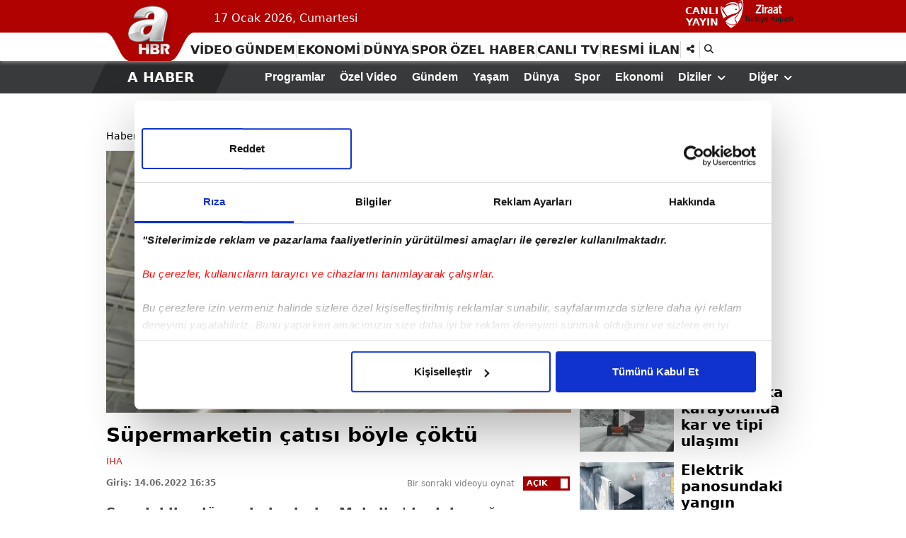

--- FILE ---
content_type: text/html; charset=utf-8
request_url: https://www.ahaber.com.tr/video/yasam-videolari/supermarketin-catisi-boyle-coktu
body_size: 116979
content:

<!DOCTYPE html>
<html lang="tr">
<head>
    
<meta charset="UTF-8">

<meta property="fb:pages" content="194474480571372" />

<title>Süpermarketin çatısı böyle çöktü</title> 
            <meta name="title" content="Süpermarketin çatısı böyle çöktü" />

            <link rel="canonical" href="https://www.ahaber.com.tr/video/yasam-videolari/supermarketin-catisi-boyle-coktu" />

            <meta property="article:published_time" content="2022-06-14T16:35:26+03:00" />

            <meta property="article:author" content="https://www.facebook.com/ahaber.com.tr" />

            <meta property="article:publisher" content="https://www.facebook.com/ahaber.com.tr" />

            <meta property="article:content_tier" content="free" />

            <meta name="description" content="Son dakika dünya haberleri... Meksika’da dolu yağışı sebebiyle bir süpermarketin çatısının çökmesinin ardından 1 kişi yaralandı. O anlar saniye saniye..." />

            <meta name="twitter:card" content="summary_large_image" />

            <meta name="twitter:site" content="@ahaber" />

            <meta name="twitter:description" content="Haberin detayları için tıklayınız." />

            <meta name="twitter:title" content="Süpermarketin çatısı böyle çöktü" />

            <meta property="twitter:url" content="https://www.ahaber.com.tr/video/yasam-videolari/supermarketin-catisi-boyle-coktu" />

            <meta name="twitter:image" content="https://iaahbr.tmgrup.com.tr/d4ec17/314/242/98/0/720/480?u=https://iahbr.tmgrup.com.tr/2022/06/14/supermarketin-catisi-boyle-coktu-1655213724399.jpeg" />

            <meta property="og:title" content="Süpermarketin çatısı böyle çöktü" />

            <meta property="og:type" content="website" />

            <meta property="og:site_name" content="A Haber" />

            <meta property="og:description" content="Son dakika dünya haberleri... Meksika’da dolu yağışı sebebiyle bir süpermarketin çatısının çökmesinin ardından 1 kişi yaralandı. O anlar saniye saniye kameraya yansıdı." />

            <meta property="og:url" content="https://www.ahaber.com.tr/video/yasam-videolari/supermarketin-catisi-boyle-coktu" />

            <meta property="og:image" content="https://iaahbr.tmgrup.com.tr/d4ec17/314/242/98/0/720/480?u=https://iahbr.tmgrup.com.tr/2022/06/14/supermarketin-catisi-boyle-coktu-1655213724399.jpeg" />

            <link rel="image_src" type="image/jpeg" href="https://iaahbr.tmgrup.com.tr/d4ec17/314/242/98/0/720/480?u=https://iahbr.tmgrup.com.tr/2022/06/14/supermarketin-catisi-boyle-coktu-1655213724399.jpeg" />

            <meta property="og:image:height" content="242" />

            <meta property="og:image:width" content="314" />

            <meta name="tagCategory" content="Yaşam" />

            <meta property="article:section" content="Yaşam" />

            <meta name="tagContentType" content="video" />

            <meta name="url" content="https://www.ahaber.com.tr/video/yasam-videolari/supermarketin-catisi-boyle-coktu" />

            <meta name="dateModified" content="2022-06-14T16:35:26+03:00" />

            <meta name="datePublished" content="2022-06-14T16:35:26+03:00" />

            <meta name="articleSection" content="video" />

            <meta name="robots" content="max-image-preview:large" />


            <meta name="articleAuthor" content="ahaber.com.tr" />

            <meta property="og:video" content="https://ahaber-vod.ercdn.net/video/program/c1422866/1/2c487c1a-e48d-416e-8081-19c8ce9c60a1_0400.mp4" />
            <meta property="og:video:secure_url" content="https://ahaber-vod.ercdn.net/video/program/c1422866/1/2c487c1a-e48d-416e-8081-19c8ce9c60a1_0400.mp4" />
            <meta property="og:video:type" content="video/mp4" />
            <meta property="og:locale" content="tr_TR" />

            <meta name="facebook-domain-verification" content="n7vx8srslrtr67x5lqw77zf7mxnzsc" />



<link rel="preload" as="script" href="https://securepubads.g.doubleclick.net/tag/js/gpt.js?network-code=31110078 ">

<link rel="preload" as="script" href="https://iahbr.tmgrup.com.tr/site/v3/j/jquery-v2.2.0.js?v=22223">


<link rel="preconnect" href="https://iaahbr.tmgrup.com.tr" >

<link rel="preconnect" href="https://i.tmgrup.com.tr" >

<link rel="preconnect" href="https://consent.cookiebot.com" crossorigin>

<link rel="preconnect" href="https://ipcheck.tmgrup.com.tr" >

<link rel="preconnect" href="https://securepubads.g.doubleclick.net" >


<link rel="dns-prefetch" href="//iaahbr.tmgrup.com.tr">

<link rel="dns-prefetch" href="//iahbr.tmgrup.com.tr">

<link rel="dns-prefetch" href="//i.tmgrup.com.tr">

<link rel="dns-prefetch" href="//consent.cookiebot.com">

<link rel="dns-prefetch" href="//ipcheck.tmgrup.com.tr">

<link rel="dns-prefetch" href="//securepubads.g.doubleclick.net">

<link rel="dns-prefetch" href="//consentcdn.cookiebot.com">

<link rel="dns-prefetch" href="//google-analytics.com">

<link rel="dns-prefetch" href="//tr.hit.gemius.pl">

<link rel="dns-prefetch" href="//ls.hit.gemius.pl">

<link rel="dns-prefetch" href="//www.googletagservices.com">

<link rel="dns-prefetch" href="//cdn.membrana.media">

<link rel="dns-prefetch" href="//imasdk.googleapis.com">

<link rel="dns-prefetch" href="//ad01.tmgrup.com.tr">

<link rel="dns-prefetch" href="//fonts.googleapis.com">

<link rel="dns-prefetch" href="//tpc.googlesyndication.com">

<link rel="dns-prefetch" href="//pagead2.googlesyndication.com">

<link rel="dns-prefetch" href="//static.criteo.net">

<link rel="dns-prefetch" href="//prg.smartadserver.com">

<link rel="dns-prefetch" href="//googleads.g.doubleclick.net">

<link rel="dns-prefetch" href="//cm.g.doubleclick.net">

<link rel="dns-prefetch" href="//fundingchoicesmessages.google.com">



<meta http-equiv="X-UA-Compatible" content="IE=edge">
<meta name="viewport" content="width=device-width, initial-scale=1.0"/>
<meta property="fb:pages" content="194474480571372" />

<link rel="shortcut icon" href="https://iahbr.tmgrup.com.tr/site/v2/i/ahaber-favicon.ico"  type="image/x-icon" />



<link rel="apple-touch-icon" href="https://iahbr.tmgrup.com.tr/site/v2/i/apple-touch-icon.png" />
<link rel="apple-touch-icon" sizes="57x57" href="https://iahbr.tmgrup.com.tr/site/v2/i/apple-touch-icon-57x57.png" />
<link rel="apple-touch-icon" sizes="72x72" href="https://iahbr.tmgrup.com.tr/site/v2/i/apple-touch-icon-72x72.png" />
<link rel="apple-touch-icon" sizes="120x120" href="https://iahbr.tmgrup.com.tr/site/v2/i/apple-touch-icon-120x120.png" />
<link rel="apple-touch-icon" sizes="152x152" href="https://iahbr.tmgrup.com.tr/site/v2/i/apple-touch-icon-152x152.png" />
<link rel="apple-touch-icon" sizes="180x180" href="https://iahbr.tmgrup.com.tr/site/v2/i/apple-touch-icon-180x180.png" />


<style>
		@font-face{font-family:"Font Awesome 6 Free";font-style:normal;font-weight:900;font-display:block;src:url(https://iahbr.tmgrup.com.tr/site/v3/fonts/fa-solid-900.woff2) format("woff2"),url(https://iahbr.tmgrup.com.tr/site/v3/fonts/fa-solid-900.ttf) format("truetype")}
</style>

<style>
		 body {
		     overflow-x: hidden;
		     overscroll-behavior-x: none;
		 }
		.pt-0 {padding-top:0!important;}
		header.sticker.fixedHeader {position:fixed; top:0; left:0; width:100%; z-index:499; min-height:0}
		header.sticker.type2.fixedHeader {height:45px}
		header.sticker.fixedHeader nav.menu {margin-left:15px}
		h2.currentCategory {display:none; float:left; color:#fff; margin:0; margin-left:5px; margin-top:17px; font-size:20px}
		header.sticker.fixedHeader .upperFrame {height:0}
		header.sticker.fixedHeader .logo:before, header.sticker.fixedHeader .topIcons, header.sticker.fixedHeader .upperFrame .day {display:none}
		header.sticker.fixedHeader .logo {width:52px; height:45px; position:static; float:left;}
		header.sticker.fixedHeader .logo img {max-width:52px; z-index:1000; height:auto; margin-top:15px;}
		.menuActive .upperFrame .logo img, .menuActive header.sticker .upperFrame .logo img {max-width: 38px;margin-top: 0px;height: auto;}
		header.sticker.fixedHeader .topFrame {border-top:5px solid #af0201}
    header.sticker.fixedHeader.dark-header .topFrame {
        border-top: 5px solid #000
    }
		header.sticker.fixedHeader nav.menu>ul>li>ul.dropdown {top:45px}
		header.sticker.fixedHeader .upperFrame .content {height:0}

		.followWrap.advertControlArea {height:65px!important}

		@media (max-width: 767px) {
		header.sticker.fixedHeader .upperFrame {display:block}
		header.sticker.fixedHeader .topIcons {display:block}
		header.sticker.fixedHeader .topFrame {background-color:#af0201}
		}

		.mobilMask {position:fixed; width:100%; height:100%; z-index:500; background:rgba(0,0,0,.7)}
		.navobile-bound .navobile-navigation {width:50%; position:fixed; top:0; z-index:1000; margin:0; height:100%; transition:.2s; background:#1a1a1a}
		.navobile-bound {height:auto; width:100%}
		.navobile-bound .navobile-navigation.navobile-navigation-visible {right:0}
		.web-none {display:none}

		@media (max-width:767px) {
		.web-none {display:block}
		}

		@media (min-width:768px) {
		.container {width:750px!important}
		}

		@media (min-width:992px) {
		.container {width:1000px!important}
		}

		.row {margin-right:-10px; margin-left:-10px}
		.col-sm-3, .col-sm-9 {position:relative; min-height:1px; padding-right:10px; padding-left:10px}

		@media (min-width:768px) {
		.col-sm-3, .col-sm-9 {float:left}
		.col-sm-9 {width:75%}
		.col-sm-3 {width:25%}
		.followWrap.advertControlArea {height:106px!important}
		}

		.dropdown {position:relative}
		.container:after, .container:before, .row:after, .row:before {display:table; content:" "}
		.container:after, .row:after {clear:both}
		.pull-right {float:right!important}
		@-ms-viewport {width:device-width}
		@font-face {font-family:FontAwesome; src:url('https://iahbr.tmgrup.com.tr/site/v3/fonts/fontawesome-webfont.eot?v=4.5.0'); src:url('https://iahbr.tmgrup.com.tr/site/v3/fonts/fontawesome-webfont.eot?#iefix&v=4.5.0') format('embedded-opentype'), url('https://iahbr.tmgrup.com.tr/site/v3/fonts/fontawesome-webfont.woff2?v=4.5.0') format('woff2'), url('https://iahbr.tmgrup.com.tr/site/v3/fonts/fontawesome-webfont.woff?v=4.5.0') format('woff'), url('https://iahbr.tmgrup.com.tr/site/v3/fonts/fontawesome-webfont.ttf?v=4.5.0') format('truetype'), url('https://iahbr.tmgrup.com.tr/site/v3/fonts/fontawesome-webfont.svg?v=4.5.0#fontawesomeregular') format('svg'); font-weight:400}
		ul {list-style:none; padding:0; margin:0}
		a {text-decoration:none}
		* {font-variant-ligatures:no-common-ligatures}
		html {-webkit-text-size-adjust:100%; -ms-text-size-adjust:100%}
		body {margin:0}
		aside, figcaption, figure, footer, header, nav, section {display:block}
		a {background-color:transparent}
		b, strong {font-weight:700}
		h1 {margin:.67em 0; font-size:2em}
		figure {margin:0}
		button, input, textarea {margin:0; font:inherit; color:inherit}
		button {overflow:visible}
		button {text-transform:none}
		button {-webkit-appearance:button}
		button::-moz-focus-inner, input::-moz-focus-inner {padding:0; border:0}
		input {line-height:normal}
		input[type=checkbox] {-webkit-box-sizing:border-box; -moz-box-sizing:border-box; box-sizing:border-box; padding:0}
		textarea {overflow:auto}
		* {-webkit-box-sizing:border-box; -moz-box-sizing:border-box; box-sizing:border-box}
		:after, :before {-webkit-box-sizing:border-box; -moz-box-sizing:border-box; box-sizing:border-box}
		html {font-size:10px}
		iframe {max-width:100%}
		button, input, textarea {font-family:inherit; font-size:inherit; line-height:inherit}
		img {vertical-align:middle}
		h1, h3 {font-family:inherit; font-weight:500; line-height:1.1; color:inherit}
		h1, h3 {margin-top:20px; margin-bottom:10px}
		 h1 {font-size:36px}
		.d-block{display: block !important;}
		.d-flex{display: flex !important;}
		.d-none{display: none !important;}

		h3 {font-size:24px}
		p {margin:0 0 10px}
		ul {margin-top:0}
		ul ul {margin-bottom:0}
body {margin:0; padding:0; font-family:Calibri, Segoe, "Segoe UI", "DejaVu Sans", "Trebuchet MS", Verdana, -apple-system, BlinkMacSystemFont, sans-serif, "Apple Color Emoji", "Segoe UI Emoji", "Segoe UI Symbol"; font-size:13px; line-height:1.40; color:#000}
		body, html {height:100%}
		li, ul {margin:0; padding:0}
		img {border:0}
		ul {list-style:none}
		a {outline-style:none; text-decoration:none; color:inherit}
		input {background-color:transparent; border:none; color:#000; font-family:inherit}
		textarea {background-color:transparent; border:none; overflow:auto; font-family:inherit}
		:focus {outline:0}
		button {border:none; background-color:transparent; padding:0; -webkit-appearance:none; border-radius:0}
		figure {margin:0; padding:0}
		.clear {clear:both}
		h1 {-webkit-font-smoothing:antialiased; font-weight:400}
		.billBoardFrame, .sub-board-frame {width:100%; position:relative; padding:0 0 10px!important; display:-webkit-box; display:-ms-flexbox; display:flex; -ms-align-items:center; -webkit-box-align:center; -ms-flex-align:center; align-items:center; -webkit-box-pack:center; -ms-flex-pack:center; justify-content:center}
		.billBoardFrame>div, .sub-board-frame>div {min-width:300px; height:100px; position:relative}
		.billBoardFrame>div {height:100px}
		.sub-board-frame>div {height:50px}
		.billBoardFrame>div:not([style]):after, .billBoardFrame>div:before, .sub-board-frame>div:after, .sub-board-frame>div:before {content:""; width:100%; height:100%; position:absolute; top:50%; left:50%; z-index:0; -webkit-transform:translate(-50%,-50%); transform:translate(-50%,-50%)}
		.sub-board-frame>div:before {height:250px}
		.billBoardFrame>div:before, .sub-board-frame>div:before {background-color:#e5e5f7; opacity:.2; background-image:radial-gradient(#000 .35000000000000003px,#e5e5f7 0); background-size:7px 7px}
		.sub-board-frame>div:before {height:100%}
		.billBoardFrame>div:after, .sub-board-frame>div:after {background:url("https://iahbr.tmgrup.com.tr/site/v3/i/ahaber-dummy-250x103.png") 50% no-repeat; background-size:100px}
		.billBoardFrame>div>div, .sub-board-frame>div>div {margin:0 auto!important; position:relative; z-index:1}
		.billBoardFrame[style]:before {content: ''; width: 100%; height: 250px; display: block; background-color: #ebebec;}
		img {max-width:100%; height:auto; image-rendering:-o-crisp-edges; image-rendering:-webkit-optimize-contrast; -ms-interpolation-mode:nearest-neighbor}
		body>.wrapper {height:auto; min-height:100%}
		.wrapper {height:100%; width:100%}
		.content {width:980px; position:relative; margin:0 auto}
		.content:after {content:""; display:block; clear:both}
		.container {padding-right:10px; padding-left:10px; margin-right:auto; margin-left:auto; margin-top:0!important}
		.billBoardFrame.custom-250 > div {height: 250px;display: flex;align-items: center;justify-content: center;margin: 0 auto;}

		@media (min-width:768px) {
		.container {width:750px!important}
		.billBoardFrame>div {height:250px}
		.d-md-block{display: block !important;}
		.d-md-flex{display: flex !important;}
		.d-md-none{display: none !important;}
		.billBoardFrame {margin-bottom:10px}
		.sub-board-frame {order:4}
		.billBoardFrame>div:not([style]) {max-width:970px}
		.billBoardFrame>div, .sub-board-frame>div {width:100%; position:relative; display:inline-block}
		.sub-board-frame>div {display:-webkit-flex; display:flex; -webkit-justify-content:center; justify-content:center; max-width:970px; text-align:center}
		.sub-board-frame>div {height:90px}
		.billBoardFrame>div>div, .sub-board-frame>div>div {width:100%!important; margin-top:0!important; margin-bottom:0!important}
		.billBoardFrame {overflow:hidden; text-align:center; padding:0!important}
		.billBoardFrame[style]:before {content: ''; width: 970px;}
		}

		@media (min-width:992px) {
		.container {width:1000px!important}
		.sub-board-frame {order:6}
		}

		.container {width:100%; padding-top:20px}
		.veriAltBar .txt {width:980px!important}
		.stickyLink {position:fixed; z-index:500; background:url(https://iahbr.tmgrup.com.tr/site/v3/i/05.png) #ed1c23; bottom:-1px; right:calc(50% - 490px); height:35px; line-height:35px; color:#fff; font-size:14px; padding:0 15px; -webkit-transform-style:preserve-3d; -webkit-transform:translate3d(0,0,0)}
		.stickyLink.custom {bottom:52px}
		.web-none {display:none}
		body {line-height:1.42857143; background-color:#fff}
		header.sticker {width:100%; min-height:85px; margin-bottom:20px; position:relative; z-index:200; -moz-box-shadow:0 2px 5px rgba(163,163,163,.9); -webkit-box-shadow:0 2px 5px rgba(163,163,163,.9); box-shadow:0 2px 5px rgba(163,163,163,.9)}
		.logo {position:absolute; left:0; top:0; width:123px; height:86px; text-align:center; z-index:5; display:-ms-flexbox; display:-webkit-flex; display:flex; -ms-flex-align:center; -webkit-align-items:center; -webkit-box-align:center; align-items:center; justify-content:center; -webkit-justify-content:center}
		.logo:before {content:""; position:absolute; left:0; top:0; background:url(https://iahbr.tmgrup.com.tr/site/v3/i/ahaber-logo-back-2.png) left top no-repeat; width:125px; height:87px; z-index:1}
		.logo img {position:relative; z-index:10}
		.upperFrame {width:100%; height:46px; background-color:#af0201}
    .dark-header .upperFrame {
        background-color: #000
    }
    .dark-header .upperFrame .ztk img {
        content: url('https://iahbr.tmgrup.com.tr/site/v3/i/white-ztk.png');
    }
        .dark-header .upperFrame .content .logo:before {
            background: url(https://iahbr.tmgrup.com.tr/site/v3/i/ahaber-logo-back-3.png) left top no-repeat;
        }
		.upperFrame:after {content:""; display:block; clear:both}
		.topFrame {width:100%; height:40px; background-color:#fff}
		.upperFrame .day {position:absolute; left:152px; top:15px; font-size:16px; color:#fff}
		.topIcons {position:absolute; color:#fff; font-size:14px; top:0; right:10px}
		.topIcons li {float:left; height:45px; margin-left:10px; margin-top:0}
		.topIcons li.tv-live a {width:40px; display:flex; align-items:center; flex-wrap:wrap; font-weight:700; line-height:1.2; text-align:center}
		.topIcons li a {height:100%; display:block}
		.topIcons li i {font-style:normal; line-height:33px}
		.topIcons li img {vertical-align:middle}
		.showMobile {display:none}
		.topIcons li.ztk {margin-top:0}
		.menu-timer {width:115px; height:40px; float:left; padding:0 0 0 6px; border-left:1px solid #dcdcdc; border-right:1px solid #dcdcdc; position:relative}
		.menu-timer-text {display:block; position:relative; padding-left:40px}
		.menu-timer-text:before {content:''; width:50px; height:27px; background:url(https://iahbr.tmgrup.com.tr/site/v3/i/sprite.png?v5) no-repeat; position:absolute; top:10px; left:0}
		.menu-timer-name {font-size:13px; position:relative; top:3px; color:#667f9e}
		.menu-timer-count {display:block; font-size:17px; line-height:1.2; color:#9e2115; font-weight:600; text-align:center}
		.menu-timer-drop {display:none; width:148px; position:absolute; right:0; top:40px; background-color:#b9c6d7; z-index:10}
		.menu-timer-drop .currentCity {display:block; width:100%; height:30px; line-height:30px; color:#fff; padding-left:10px; font-size:16px; background-color:#a2b4cb}
		.menu-timer-drop .prayerTimer {width:100%; display:block; height:30px; line-height:30px; color:#fff; padding-left:10px; background-color:#98a8bc; font-size:16px}
		.menu-timer-drop .prayerTimer:after {content:"\f0da"; font-family:FontAwesome; font-size:12px; margin-right:5px; float:right}
		.menu-timer-drop .citySearch {width:100%; display:block; height:30px; line-height:30px; padding-left:30px; color:#fff; background:url(https://iahbr.tmgrup.com.tr/site/v3/i/w-location.png) 8px center no-repeat; font-size:16px}
		.menu-timer-drop .ara {width:100%; display:block; height:30px; line-height:30px; padding-left:30px; color:#fff; background:url(https://iahbr.tmgrup.com.tr/site/v3/i/w-location.png) 8px center no-repeat; font-size:16px}
		.menu-timer-drop .ara input[type=text] {width:100px; height:24px; line-height:24px; border:none; color:#fff}
		.menu-timer-drop ul {width:100%; display:block}
		.menu-timer-drop ul {display:block; padding:0; float:none; background-color:#fff; text-align:left}
		.menu-timer-drop ul li a {display:block; padding:0 0 0 25px; font-size:15px}
		.menu-timer-drop ul li+li {border:none; border-top:1px solid #9dacc0}
		#divCitySearch2 ul li {background-color:#abb9cc; color:#fff}
		.tools {float:left}
		.tools>li {float:left; position:relative; height:40px; width:26px; text-align:center; line-height:40px; color:#212121}
		.tools>li:first-child:after {content:""; height:24px; width:1px; background-color:#d9d9d9; position:absolute; right:-1px; top:8px}
		.tools>li>ul {display:none; z-index:120; position:absolute; top:40px; right:0; background-color:#353535; min-width:195px; height:40px; padding:5px; box-sizing:border-box; border:1px solid rgba(255,255,255,.36)}
		.tools>li>ul>li {float:left}
		.tools>li>ul>li:not(:first-child) {margin-left:4px}
		.tools>li>ul>li>a {display:block; color:#fff; width:27px; height:29px; text-align:center; line-height:29px}
		.tools>li>ul>li:last-child a {margin-right:0}
		.tools>li>ul>li>a.fa-facebook-f {background-color:#5d82d1}
		.tools>li>ul>li>a.fa-x-twitter {background-color:#0f1419}
		.tools>li>ul>li>a.fa-instagram {background-color:#c64174}
		.tools>li>ul>li>a.fa-rss {background-color:#faa33d}
		.tools>li>ul>li>a.fab.fa-youtube {background:red}
		.tools>li>ul li a.flipboard {background:#f52928; display:flex; align-items:center; justify-content:center}
		.tools>li:last-child>ul {width:206px}
		.tools>li:last-child>ul>li input.searchbox {float:left; width:167px; height:30px; color:#fff; font-size:16px}
		.tools>li:last-child>ul>li .search {float:right; background:url(https://iahbr.tmgrup.com.tr/site/v3/i/s-arrow.png) center center no-repeat; height:30px; width:26px}
		.tools::-webkit-input-placeholder {color:#fff}
		.tools:-moz-placeholder {color:#fff; opacity:1}
		.tools::-moz-placeholder {color:#fff; opacity:1}
		.tools:-ms-input-placeholder {color:#fff}
		nav.menu {width:calc(100% - 286px); float:left; height:32px; margin-top:8px; margin-left:118px}
		nav.menu>ul {display:-webkit-box; display:-ms-flexbox; display:-webkit-flex; display:flex; -webkit-flex-wrap:wrap; flex-wrap:wrap}
		nav.menu>ul>li {height:32px; flex:1 1 auto}
		nav.menu>ul>li>a {position:relative; display:block; height:32px; line-height:32px; color:#212121; font-size:17px; font-weight:600; text-align:center}
		nav.menu ul>li:last-child:after, nav.menu>ul>li:last-child a {border:none}
		nav.menu ul>li:last-child:after {background-color:transparent}
		nav.menu>ul>li:not(.customRel)>a:after {content:""; float:right; width:1px; background-color:#d9d9d9; height:24px; margin-top:4px}
		nav.menu>ul>li .fa-bars i {display:none; font-style:normal}
		nav.menu>ul>li>ul.dropdown {display:none; position:absolute; z-index:500; top:86px; left:0; padding-bottom:50px; height:auto; padding-top:30px; background-color:#fff; width:100%; -moz-box-shadow:0 2px 5px rgba(163,163,163,.9); -webkit-box-shadow:0 2px 5px rgba(163,163,163,.9); box-shadow:0 2px 5px rgba(163,163,163,.9)}
		nav.menu>ul>li>ul.dropdown>li {width:980px; margin:0 auto; float:none; box-sizing:border-box; display:table}
		nav.menu>ul>li>ul.dropdown.custom>li {display:-webkit-box; display:-ms-flexbox; display:-webkit-flex; display:flex; -webkit-flex-wrap:wrap; flex-wrap:wrap}
		nav.menu>ul>li>ul.dropdown>li:after {display:none}
		nav.menu>ul>li.liveStream a {color:#b10000}
		nav.menu>ul>li .downBtn {width:40px; height:40px; display:none; padding:0; position:absolute; top:0; right:0; font-size:26px; color:#fff; text-align:center; line-height:40px}
		.menu.navobile-navigation>ul>li .downBtn {display:block}
		nav.menu>ul>li.showMobile {display:none}
		nav.menu .tabs {width:100%}
		nav.menu .tabs .dropMenu {width:110px; padding-left:140px; float:left; padding-bottom:20px}
		nav.menu .tabs .dropMenu li {width:100%; display:block}
		nav.menu .tabs .dropMenu li a {width:100%; height:32px; line-height:32px; display:block; box-sizing:border-box; padding-left:5px; color:#212121; font-size:18px; font-weight:600}
		nav.menu .tabs .column {display:none; border-left:1px solid #d9d9d9; float:left; box-sizing:border-box; width:729px}
		nav.menu .tabs #tabs-01 {display:block}
		nav.menu .tabs .column .inner {padding-left:28px}
		nav.menu .tabs .column .programs {float:left; width:220px; padding-left:10px; height:25px; line-height:25px; font-size:16px; color:#212121; white-space:nowrap; text-overflow:ellipsis; overflow:hidden}
		nav.menu>ul>li>ul.dropdown>li>.colD a.list.single {display:none}
		nav.menu>ul>li>ul.dropdown>li>div {display:table-cell}
		nav.menu>ul>li>ul.dropdown>li>.colA {width:110px; padding-left:140px; padding-bottom:20px}
		nav.menu>ul>li>ul.dropdown>li a.list {width:100%; height:32px; line-height:32px; display:block; box-sizing:border-box; padding-left:5px; color:#212121; font-size:20px; font-weight:600; text-overflow:ellipsis; overflow:hidden}
		nav.menu>ul>li>ul.dropdown>li .head {width:100%; height:32px; line-height:32px; display:block; box-sizing:border-box; padding-left:5px; color:#212121; font-size:19px}
		nav.menu>ul>li>ul.dropdown>li>.colC {width:calc(100% - 520px); padding:0 17px 9px; border-right:1px solid #d9d9d9; border-left:1px solid #d9d9d9}
		nav.menu>ul>li>ul.dropdown>li>.colD {width:200px; padding-left:30px}
		nav.menu>ul>li>ul.dropdown>li>.colC>.list {height:28px; line-height:28px; font-size:16px; display:block; box-sizing:border-box; padding-left:5px; color:#212121}
		nav.menu>ul>li>ul.dropdown.custom>li>.colC>.list {white-space:nowrap}
		nav.menu>ul>li>ul.dropdown>li a.list.ztkMenu {background:url(https://iahbr.tmgrup.com.tr/site/v3/i/ztk-menu.png) left center no-repeat; padding-left:25px}
		.topFrame.custom-detail .tools > li {padding-top: 8px;line-height: 32px;}
		.topFrame.custom-detail .tools > li:first-child:before,
		.topFrame.custom-detail .tools > li:first-child:after {top: 12px}
		.topFrame.custom-detail .tools > li:first-child:before {content: "";height: 24px;width: 1px;background-color: #d9d9d9;position: absolute;left: -1px;}
		header.noneShadow {box-shadow: none;}
		.sub-menu-title {display:block; color:#282828; padding:11px 0; border-bottom:1px solid #af0201}
		.sub-menu-title i {float:right; color:#af0201; margin:0 10px 0 0; font-size:26px}
		.live-dropdown-sub-menu>li {width:100%!important}
		.live-dropdown-sub-menu ul {display:none; margin:10px 0 15px}
		.live-dropdown-sub-menu ul li {margin-bottom:5px}
		.live-dropdown-sub-menu ul li a {display:block}
		.mobileSearchFrame {width:100%; display:none; height:36px}
		.mobileSearchFrame .tbox {float:left; font-size:17px; width:calc(100% - 30px); padding:0; border-radius:0; height:34px; background-color:#fff; text-indent:5px; border:none}
		.mobileSearchFrame .findit {float:left; width:28px; height:34px; text-align:center; line-height:34px; color:#000; background-color:#fff}
		.live-dropdown {position:relative}
		.live-dropdown-sub-menu {width:263px!important; background:#fff; padding:20px 10px!important; font-size:19px; color:#909090; position:absolute; top:32px!important; left:0}
		.webtvDrop {position:relative}
		.resolutionFrame ul li, .topFrame, nav.menu .tabs .column .inner, nav.menu .tabs .column .programs, nav.menu .tabs .dropMenu, nav.menu>ul>li>ul.dropdown>li>.colA, nav.menu>ul>li>ul.dropdown>li>.colC, nav.menu>ul>li>ul.dropdown>li>.colD {box-sizing:content-box}
		.topIcons li img {max-width:inherit}
		.searchbox {position:relative; min-width:40px; width:0; height:40px; float:right; overflow:hidden; z-index:100}
		.navobile-mobile-only {display:none}
		.show-navobile-clone {width:40px; height:30px; display:flex; align-items:center; justify-content:center; position:absolute; top:20px; right:10px; color:#fff; z-index:50; font-size:18px}
		.show-navobile-clone i:before {margin-right:5px}
		.navobile-navigation>ul {margin-top:70px}
		.menu.navobile-navigation>ul>li {float:none; display:block; height:auto; border-top:1px solid #0a0a0a; border-bottom:1px solid #3e3d3d}
		.menu.navobile-navigation>ul>li:first-child {border-top:none}
		.menu.navobile-navigation>ul>li:last-child {border-bottom:none}
		.menu.navobile-navigation>ul>li>a {width:100%; color:#fff; padding:0 20px; font-size:22px; box-sizing:border-box; height:40px; line-height:40px; text-align:left}
		.menu.navobile-navigation>ul>li>a:after {display:none}
		.menu.navobile-navigation>ul>li>ul.dropdown {width:100%; height:calc(100% - 40px); background-color:#444; position:relative; top:0; padding:0 20px; padding-bottom:20px; box-sizing:border-box; overflow:auto!important}
		.menu.navobile-navigation .tabs .column {display:none!important}
		.menu.navobile-navigation>ul>li>ul.dropdown>li {width:100%}
		.menu.navobile-navigation .tabs .dropMenu li a {color:#fff; height:40px; line-height:40px}
		.menu.navobile-navigation .tabs .dropMenu {padding:0; width:100%}
		.menu.navobile-navigation>ul>li>ul.dropdown>li>.colA, .menu.navobile-navigation>ul>li>ul.dropdown>li>.colC, .menu.navobile-navigation>ul>li>ul.dropdown>li>.colD {display:block; width:96%; padding:0 2%; border:none; margin-bottom:20px}
		.menu.navobile-navigation>ul>li>ul.dropdown>li>.colA {margin-top:20px}
		.menu.navobile-navigation>ul>li>ul.dropdown>li>div {overflow:hidden; background:rgba(112,112,112,.3)}
		.menu.navobile-navigation>ul>li>ul.dropdown>li a.list {color:#fff}
		.menu.navobile-navigation>ul>li>ul.dropdown>li .head {color:#fff; text-decoration:underline}
		.menu.navobile-navigation>ul>li .fa-bars {width:100%; height:100%; display:flex; align-items:center; padding-right:10px}
		.menu.navobile-navigation>ul>li .fa-bars i {display:block; font-family:Calibri, Segoe, Segoe UI, DejaVu Sans, Trebuchet MS, Verdana, -apple-system, BlinkMacSystemFont, sans-serif; font-weight:600}
		.menu.navobile-navigation>ul>li .fa-bars:before {display:none}
		.menu.navobile-navigation>ul>li>ul.dropdown>li, .menu.navobile-navigation>ul>li>ul.dropdown>li>div {display:block}
		.menu.navobile-navigation>ul>li>ul.dropdown>li a.list.ztkMenu {background:0 0; padding-left:5px}
		.show-navobile {display:none; position:relative; height:40px; float:right; font-size:20px; background-color:#af0201; padding:0 10px; color:#fff; line-height:40px}
		.colC.showWeb {display:block!important}
		.menu.navobile-navigation>ul>li>ul.dropdown>li>.colA+.colA {margin-top:0}
		.menu.navobile-navigation>ul>li>ul.dropdown>li>.colA {margin-bottom:0; border-top:1px solid #444; padding-top:3px; padding-bottom:3px}
		.mobile-back-icon {display:none!important; font-size:25px; padding:0 10px; margin-top:6px}
		.mobile-back-icon i {font-size:25px}

    .aHaber-slider .swiper-slide:nth-child(n+7), .advers-box.mobile, .flash-news-slider .swiper-button-next, .flash-news-slider .swiper-button-prev, .live-stream-slider .swiper-button-next:after, .menu.navobile-navigation > ul > li .fa-bars:before, .menu.navobile-navigation > ul > li > a:after, .menu.navobile-navigation > ul > li > ul.dropdown > li .middle .vBox .date, .navobile-mobile-only, .showMobile, .topIcons li.ztk, .vavtv-mobile, .web-none, .webtv-surmanset .swiper-slide:nth-child(n+7), nav.menu > ul > li.showMobile, nav.menu > ul > li > ul.dropdown > li:after, nav.menu > ul > li > ul.dropdown > li > .colD a.list.single {
        display: none
    }

    .gallery-nav .swiper-container-initialized .gallery-nav-item {
        flex: inherit
    }



		@media (max-width:980px) {
		nav.menu {width:calc(100% - 130px); margin-left:116px}
		nav.menu>ul>li>ul.dropdown>li {width:100%}
		nav.menu .tabs .dropMenu {padding-left:10px}
		nav.menu .tabs .column {width:calc(100% - 130px)}
		nav.menu .tabs .column .programs {width:30%}
		nav.menu>ul>li>ul.dropdown>li .last {width:100%; text-align:right}
		nav.menu>ul>li>ul.dropdown>li .middle {width:calc(100% - 270px)}
		.vBox {width:40%; margin-left:8%}
		nav.menu>ul>li>ul.dropdown>li>.colA {padding-left:10px}
		nav.menu>ul>li>ul.dropdown>li>.colC {width:calc(100% - 380px); padding:0 10px 9px}
		.upperFrame .day {display:none}
		.tools {display:none}
		.topFrame .menu-timer {display:none}
		.stickyLink {right:0}
		}

		@media (max-width:768px) {
		nav.menu>ul>li>a {font-size:16px}
            nav.menu > ul > li > ul.dropdown > li > .colD {
                padding-left: 0 !important;
                margin-top: 20px;
                padding-right: 0 !important;
            }

                nav.menu > ul > li > ul.dropdown > li > .colD a.list {
                    font-size: 20px
                }

		nav.menu>ul>li>ul.dropdown>li>.colC {padding:0 5px 9px}
		.menu.navobile-navigation>ul>li>ul.dropdown>li a.list.ztkMenu {display:none}
		.tools {float:left; position:static}
		.tools>li:first-child {display:none}
		}

		@media (min-width:767px) {
		.stickyLink.custom {bottom:40px}
		}

		@media (max-width:767px) {
		.web-none {display:block}
		nav.menu>ul {display:block; height:calc(100% - 70px)}
		nav.menu>ul>li.showMobile {display:block}
		nav.menu>ul>li.showWeb {display:none}
		nav.menu>ul>li:last-child .colC {display:none!important}
		nav.menu a.hideMobile {display:none!important}
		nav.menu>ul>li.liveStream a {color:#fff}
		.upperFrame {height:0;background: none;}
        header.sticker.fixedHeader .topFrame {background-color: #A50301;}
            header.sticker.fixedHeader.dark-header .topFrame {
                background-color: #000;
                border-top: 0;
            }
	    header.sticker.fixedHeader .topFrame {background-color: #A50301;}
		header.sticker {min-height:45px}
		.topFrame {background-color: #A50301;height: 45px;}
            .dark-header .topFrame {
                background-color: #000
            }
		.tools {display:none}
		.showMobile {display:block}
		.navobile-mobile-only {display:block}
		.navobile-desktop-only {display:none}
		nav.menu>ul>li>ul.dropdown>li>.colD a.list.single {display:block}
		.mobileSearchFrame {display:block}
		.navobile-navigation {height:100%; right:-100%; overflow:auto; position:absolute; top:-100%; width:50%; z-index:-1; -webkit-transform:translateX(0); -moz-transform:translateX(0); -ms-transform:translateX(0); -o-transform:translateX(0); transform:translateX(0)}
		body, html {height:auto; width:100%}
		.navobile-navigation ul {overflow:hidden; overflow-y:auto}
		.navobile-navigation li {float:none; overflow:hidden}
		.logo {width:52px; height:45px; position:static; float:left}
		.logo:before {display:none}
		.logo img {width:52px; z-index:1000; margin-top:15px}
		.topIcons {right:50px}
		.topIcons li.tv-live, .topIcons li.ztk {margin-top:5px}
		.topIcons li.tv-live {width:35px; height:35px; font-size:11px; line-height:11px; font-weight:700; background:#fff; color:#af0201; display:block; border-radius:100%}
		.topIcons li.tv-live a {display:flex; align-items:center; justify-content:center; width:100%; text-align:center}
		.topIcons li.ztk img {width:82px}
		.show-navobile {display:block}
		.menu.navobile-desktop-only {display:none}
		.tools {display:none; float:right}
		.topIcons li {margin-left:20px}
        nav.menu>ul>li>ul.dropdown>li a.list {height:auto; overflow:inherit; text-overflow:inherit; line-height:normal; padding-top:7px; padding-bottom:7px;font-weight:500;}
        nav.menu>ul>li>ul.dropdown>li a.list+a {border-top:1px solid #444; padding-top:3px; padding-bottom:3px}
		nav.menu>ul>li.customRel {position:relative}
		nav.menu>ul>li>a {font-size:14px}
		.menu.navobile-navigation>ul>li>ul.dropdown>li>.colC .list {display:none}
		.menu.navobile-navigation>ul>li>ul.dropdown>li .head {text-decoration:none}
		.mobile-back-icon {display:block!important; padding:0}
		nav.menu>ul>li>ul.dropdown li ul {display:none; position:absolute; z-index:500; top:inherit; left:20px; height:auto; width:100%; -moz-box-shadow:0 2px 5px rgba(163,163,163,.9); background-color:#656262; right:20px; width:calc(100% - 40px); overflow-y:scroll; max-height:225px}
        nav.menu>ul>li>ul.dropdown li ul li a {width:100%; height:auto; line-height:14px; display:-webkit-flex; display:flex; -webkit-align-items:center; align-items:center; box-sizing:border-box; padding:9px 15px 9px 23px; color:#fff; font-size:20px; text-overflow:ellipsis; overflow:hidden;font-weight:400;}		i.fa.icon-orderSeries:before {content:"\f105"; color:#fff; font-size:25px}
		i.fa.icon-orderSeries {position:absolute; width:36px; height:36px; display:flex; align-items:center; justify-content:center; margin-top:-36px; left:73%}
		.colC.showWeb {display:none!important}
		.isMobileHide, .logo:before, .menu.navobile-desktop-only, .menu.navobile-navigation>ul>li>ul.dropdown>li>.colC .list, .navobile-desktop-only, nav.menu>ul>li.showWeb {display:none}
		.mobileSearchFrame, .navobile-mobile-only, .show-navobile, .showMobile, .web-none, nav.menu>ul, nav.menu>ul>li.showMobile, nav.menu>ul>li>ul.dropdown>li>.colD a.list.single {display:block}
		/*new design*/
		.menu.navobile-navigation>ul>li>ul.dropdown {height:auto;padding:5px  5px;background: none;}
		nav.menu>ul>li.opened {left:0 !important;position:relative;top:0;background: rgb(38 39 42 / 40%);border-radius:8px;}
		nav.menu>ul>li.opened> a {color: #fff;background: rgb(236 65 61 / 40%);}
		nav.menu>ul>li.showMobile.hide-menu {left:0 !important;}
		nav.menu>ul>li.hide-menu {left:0;}
		body.menuActive {overflow: hidden;}
		nav.menu>ul>li.hide-menu.opened {position:relative; top:0;}
		.navobile-bound .navobile-navigation {top:45px;width:100%;height:calc(100% - 45px);padding-top:22px;background: linear-gradient(180deg, #A50301 0%, #303030 100%);}
		nav.menu.navobile-navigation>ul {margin: 0px 10px 0px 0px;height:calc(100% - 282px);padding: 20px 10px 60px 20px;position: relative;}
		.mobileSearchFrame:after {content: "";position: absolute;left: 0;width: 100%;bottom: -66px;height: 46px;background: linear-gradient(358deg, rgba(129, 18, 16, 0.00) 17.63%, #930B09 98.57%);z-index: 9999;pointer-events: none;}
		.menu.navobile-navigation>ul>li>a {font-size:22px !important;}
		.menu.navobile-navigation>ul>li {border:0;}
		.mobile-header-bottom {height:196px;padding:10px 16px;display:flex;flex-flow:column;justify-content:space-between;position: relative;}
		.social-title {font-size: 14px;color: rgb(255 255 255 / 80%);margin:0;font-weight: 300;}
		.social-list ul {display:flex; align-items:center; gap:8px; overflow:inherit;}
		.social-account {display:flex;align-items:center;justify-content:space-between;padding: 10px 0;border-top: 1px solid rgb(255 255 255 / 20%);border-bottom: 1px solid rgb(255 255 255 / 20%);}
		.social-list ul li {display:flex; height:33px;}

            .social-list li.x > a {height: 100%;background: #fff url("data:image/svg+xml;utf8,<svg xmlns='http://www.w3.org/2000/svg' height='100%' viewBox='0 0 512 512'><path fill='%2300000' d='M389.2 48h70.6L305.6 224.2 487 464H345L233.7 318.6 106.5 464H35.8L200.7 275.5 26.8 48H172.4L272.9 180.9 389.2 48zM364.4 421.8h39.1L151.1 88h-42L364.4 421.8z'/></svg>") center no-repeat;
                border-radius: 100%;
                display: flex;
                align-items: center;
                justify-content: center;
                width: 100%;
                background-size: 18px;
            }

        .social-list li.x {width: 33px; flex-shrink:0;}
		.app-block ul {display:flex; align-items:center; gap:8px;}
		.header-bottom-menu ul {display:flex; align-items:center; justify-content:space-between;}
		.header-bottom-menu ul li {padding:0 5px;}
		.header-bottom-menu ul li a {color: rgb(255 255 255 / 70%);font-size: 13px;display:block;text-align:center;font-weight: 300;}
		.mobile-header-bottom:after {content: "";position: absolute;top: -81px;height: 89px;width: calc(100% - 17px);left: 0;background: linear-gradient(358deg, #4C2625  17.63%, rgba(87, 34, 33, 0.00) 88.57%);pointer-events: none;}
		.copyright {text-align:center;font-size: 13px;color: rgb(255 255 255 / 40%);}
		.mobileSearchFrame {margin:10px 20px 20px; height:36px; background:#fff; width:calc(100% - 40px); border-radius:17px; box-shadow:0px 4px 20px 0px rgba(0, 0, 0, 0.15); position:relative;}
		.mobileSearchFrame .tbox {height:36px; background:none; padding-left:33px; font-weight:700; color:#000; padding-right:55px; width:100%;}
		.mobileSearchFrame .findit {width:40px; height:24px; background:#7A1711; display:flex; align-items:center; justify-content:center; border-radius:17px; position:absolute; right:8px; top:50%; transform:translate(0,-50%);}
		.svg-icon {position:absolute; left:16px; top:50%; transform:translate(0,-50%); display:flex; pointer-events:none;}
		.mobileSearchFrame .tbox::placeholder {color:#000;}
		.menu.navobile-navigation>ul>li>a {padding:0 16px !important;color: #F5B2B2;font-weight: 400;font-size: 22px !important;;}
		.menu.navobile-navigation > ul > li .fa-bars i {font-weight: 400;}
		.menu.navobile-navigation>ul>li>ul.dropdown>li>.colA {background:none; padding:0; margin:0; width:100%; position:relative; border:0;}
		.menu.navobile-navigation>ul>li>ul.dropdown>li>.colA i.fa.icon-orderSeries {left:auto; right:0; margin:0; top:5px;}
		nav.menu>ul>li>ul.dropdown>li a.list {padding: 7px 30px 7px !important;border-bottom:1px solid rgb(255 255 255 / 10%);border-top:0 !important;}
		nav.menu>ul>li>ul.dropdown>li .colA:last-child .list {border: 0;}
		.menu.navobile-navigation>ul>li>ul.dropdown>li>.colA + .colA {border:0;}
		nav.menu > ul > li > ul.dropdown li ul {background:rgb(0 0 0 / 12%);margin: 10px 25px 20px;border-radius:8px;position:relative !important;left:0 !important;right:0 !important;width:calc(100% - 50px) !important;padding-bottom:10px;}
		.menu.navobile-navigation>ul>li.opened .downBtn {transform:rotate(270deg);}
		nav.menu.navobile-navigation>ul::-webkit-scrollbar {width:8px;}
		nav.menu.navobile-navigation>ul::-webkit-scrollbar-track {background:rgb(6 5 8 / 30%); border:3px solid transparent; border-radius:12px; background-clip:content-box;}
		nav.menu.navobile-navigation>ul::-webkit-scrollbar-thumb {background:#EC413D; border:1px solid #EC413D; border-radius:12px;}
		.menu.navobile-navigation>ul>li>ul.dropdown>li>div {background:none;}
		.topIcons li.tv-live {width:74px; height:28px; border-radius:17px; color:#A2050E; font-size:14px; line-height:1; margin-top:8px;}
		.topIcons li.tv-live a {flex-wrap:nowrap; line-height:12px; padding:0 6px;}
		.topFrame .show-navobile {
            background: url('https://iahbr.tmgrup.com.tr/site/v3/i/hamburger-icon.svg') no-repeat center;
            position: relative;
            top: 0;
            width: 20px;
            padding: 0;
        }

            .topFrame .show-navobile:not(.index-navobile) {
                background: #fff url('https://iahbr.tmgrup.com.tr/site/v3/i/left-arrow.svg') no-repeat center;
                width: 30px;
                height: 30px;
                background-size: 18px;
                border-radius: 100%;
                top: 6px;
            }

        .navobile-content-hidden .topFrame .show-navobile {
            background: url('https://iahbr.tmgrup.com.tr/site/v3/i/close-icon.svg') no-repeat center;
        }
		.topIcons li.ramadan {width:96px; height:28px; border-radius:17px; background:#7A1711; margin-top:8px;}
		.topIcons li.ramadan a {display:flex; align-items:center; justify-content:center; font-size:12px; line-height:1; gap:5px; padding:0 6px;}
		.topIcons li {margin-left: 5px;}
		.topIcons {right: 40px;}
		.menu.navobile-navigation>ul>li.custom-block>ul.dropdown>li>.colA i.fa.icon-orderSeries {width: 100%;justify-content: flex-end;right: 10px;}
		.menu.navobile-navigation > ul > li > ul.dropdown > li > .colD {width: 100%;padding: 0;margin: 0;}
		/*new design*/


            .menu.navobile-navigation > ul > li > ul.dropdown > li > .colD {width: 100%;padding: 0;margin: 0;}
		header.sticker.fixedHeader .topFrame {border-top: 0;}


			/*new design*/
		}

		@media (min-width:768px) {
			.topIcons li.ztk {display:block}


		}

		@media screen and (max-width:640px) {
		.tools {float:right}
		}

		@media screen and (max-width:520px) {
		.upperFrame .day {display:none}
		}

		@media screen and (max-width:480px) {
		.menu.navobile-navigation>ul>li>a {display:-webkit-flex; display:flex; -webkit-align-items:center; align-items:center; padding:0 13px!important; font-size:22px!important; line-height:18px}
		}

		@media screen and (max-width:320px) {
		.menu.navobile-navigation>ul>li>ul.dropdown {padding:0 10px!important}
		nav.menu>ul>li>ul.dropdown li ul {left:10px; width:calc(100% - 20px)}
		nav.menu>ul>li>ul.dropdown li ul li a {font-size:15px; padding:0 10px 0 15px}
		nav.menu>ul>li>ul.dropdown>li a.list {font-size:17px}
		nav.menu>ul>li>ul.dropdown>li>.colD a.list {font-size:15px}
		.logo img {width:34px; left:-5px}
            .topIcons li {
                margin-left: 0;
            }

            .topIcons {
                right: 40px;
            }

		}

		@media only screen and (min-width:320px) and (max-width:667px) and (orientation:landscape) and (-webkit-min-pixel-ratio:1) {
		.live-dropdown-sub-menu {width:96%!important; top:0!important; padding:5px 5px 10px!important}
		.live-dropdown-sub-menu>li {background:rgba(112,112,112,.3); padding:5px!important; margin:10px 0!important; color:#fff}
		.sub-menu-title {color:#fff; border-color:#fff}
		.sub-menu-title i {display:none}
		.live-dropdown-sub-menu ul {display:block!important}
		.live-dropdown-sub-menu ul li {margin-bottom:10px!important}
		.live-dropdown-sub-menu ul li:last-child {margin-bottom:0!important}
		}

    .gallery-nav {
        width: 100%;
        height: 40px;
        margin: -20px 0 20px; /* overflow: hidden; */
        background-color: #fbf9fa;
        position: relative;
        z-index: 110 !important;
        -ms-filter: "progid:DXImageTransform.Microsoft.Shadow(Strength=5,Direction=0,Color=#A3A3A3)";
        -moz-box-shadow: 0 1px 3px rgba(163,163,163,0.9);
        -webkit-box-shadow: 0 1px 3px rgba(163,163,163,0.9);
        box-shadow: 0 1px 3px rgba(163,163,163,0.9);
    }

        .gallery-nav .heading {
            float: left;
            position: relative;
            z-index: 5;
            font-weight: bold;
            font-size: 20px;
            height: 40px;
            width: 130px;
            text-align: center;
            line-height: 40px;
            color: #a40001;
            font-weight: bold;
        }

            .gallery-nav .heading:before {
                display: none;
            }

            .gallery-nav .heading:after {
                content: "\f030";
                font-family: FontAwesome;
                float: left;
                display: none;
                color: #ffffff;
            }

            .gallery-nav .heading .head,
            .gallery-nav .heading h3,
            .gallery-nav .heading h1 {
                margin: 0px;
                font-weight: bold;
                font-size: 17px;
                line-height: 40px;
                width: 100%;
                height: 100%;
                position: relative;
                z-index: 10;
            }

        .gallery-nav .gallery-nav-slider {
            float: left;
            position: relative;
            width: calc(100% - 150px);
            height: 40px;
            background-color: #fbf9fa;
            overflow: visible;
        }

        .gallery-nav .gallery-nav-item {
            position: relative;
            z-index: 5;
            flex: 0 1 auto;
            display: block;
            height: 40px;
            line-height: 40px;
            color: #010101;
            text-align: center;
            font-size: 15px;
            transition: 0.2s;
            white-space: nowrap;
            width: auto;
            flex-grow: 1;
            font-weight: 700;
        }

            .gallery-nav .gallery-nav-item.selected, .gallery-nav .gallery-nav-item:hover {
                background: #af0201;
                color: #fff;
            }

        .gallery-nav .swiper-container-initialized .gallery-nav-item {
            flex: inherit;
        }

        .gallery-nav .gallery-nav-item > a {
            display: block;
            width: auto;
            padding: 0px 3px;
            text-overflow: ellipsis;
            overflow: hidden;
        }

        .gallery-nav .swiper-wrapper {
            width: 100%;
            display: flex;
            justify-content: center;
        }

    .gallery-nav-slider .swiper-button-next {
        display: none;
    }

        .gallery-nav-slider .swiper-button-next:after {
            display: none;
        }

    .gallery-nav li ul {
        display: none;
        position: absolute;
        left: auto;
        width: 174px;
        background: #fff;
        right: 0;
        display: -webkit-box;
        display: -ms-flexbox;
        display: flex;
        -ms-flex-wrap: wrap;
        flex-wrap: wrap;
        height: auto;
        -webkit-box-shadow: 0 1px 3px hsla(0, 0%, 64%, .9);
        box-shadow: 0 1px 3px hsla(0, 0%, 64%, .9);
        padding: 0;
        top: 100%;
        opacity: 0;
        visibility: hidden;
        z-index: -1;
        border-top: 2px solid #9e2015
    }

    .gallery-nav li:hover > ul {
        opacity: 1;
        visibility: visible;
        z-index: 999
    }

    .gallery-nav li ul li {
        display: block;
        width: 100%;
        line-height: normal;
        position: static
    }

        .gallery-nav li ul li:first-child {
            margin-top: -1px;
        }

    .gallery-nav ul li ul li a {
        display: block;
        height: auto;
        text-align: left;
        font-size: 14px;
        color: #010101;
        padding: 10px 8px !important;
        border-bottom: 1px solid #e1e0e1;
        white-space: normal
    }

        .gallery-nav ul li ul li a:hover {
            background: #af0201;
            color: #fff;
        }

    .gallery-nav ul li ul li:last-child a {
        border: 0
    }

    .gallery-nav li ul li ul {
        left: -100%;
        right: auto;
        top: inherit;
        overflow-y: auto;
        opacity: 0;
        visibility: hidden;
        z-index: -1;
        height: auto;
        display: block;
        bottom: 0;
        max-height: calc(100% + 2px)
    }

    .gallery-nav li ul li:hover ul {
        opacity: 1;
        visibility: visible;
        z-index: 9
    }

    .gallery-nav ul li ul li:last-child a i:before {
        font-size: 16px;
        margin-right: 4px
    }

    .gallery-nav.type-02 {
        background-color: #383a3b;
        box-shadow: none;
        height: 46px;
    }

        .gallery-nav.type-02 .heading {
            width: 155px;
            height: 46px;
            line-height: 46px;
        }

            .gallery-nav.type-02 .heading:before {
                display: block;
                content: "";
                position: absolute;
                left: -10px;
                top: 0px;
                z-index: 1;
                background-color: #292A2B;
                width: calc(100% + 20px);
                height: 100%;
                transform: skew(-25deg);
                -webkit-transform: skew(-25deg);
            }

            .gallery-nav.type-02 .heading h1 {
                font-size: 19px;
                color: #fff;
                line-height: 46px;
            }

        .gallery-nav.type-02 .gallery-nav-slider {
            width: calc(100% - 155px);
            background-color: #383a3b;
            height: 46px;
            padding-left: 58px;
        }

        .gallery-nav.type-02 .gallery-nav-item > a {
            color: #fff;
        }

        .gallery-nav.type-02 .gallery-nav-item.selected, .gallery-nav.type-02 .gallery-nav-item:hover {
            background: none;
        }

            .gallery-nav.type-02 .gallery-nav-item:hover:before {
                z-index: -1;
                transform: skew(-25deg);
                -webkit-transform: skew(-25deg);
                background-color: #AF0201;
                content: "";
                position: absolute;
                left: 0;
                width: 100%;
                top: 0;
                bottom: 0;
            }

            .gallery-nav.type-02 .gallery-nav-item.selected:after {
                display: none;
            }

        .gallery-nav.type-02 .gallery-nav-item > a:hover > span {
            transform: skew(0);
            -webkit-transform: skew(0deg);
            display: inline-block;
        }

        .gallery-nav.type-02 ul li ul li a {
            font-size: 16px;
            line-height: 26px;
            display: flex;
            align-items: center;
            padding-left: 15px !important;
            border: 0;
        }

        .gallery-nav.type-02 .gallery-nav-item > a > span {
            display: inline-block;
            white-space: nowrap;
            overflow: hidden;
            text-overflow: ellipsis;
            max-width: 100%;
        }

            .gallery-nav.type-02 .gallery-nav-item > a > span > i {
                display: inline-block;
                position: relative;
                margin-left: 5px;
            }

        .gallery-nav.type-02 .gallery-nav-item:last-child:before {
            background-color: #A52A2A;
            clip-path: polygon(20% 0%, 100% 0%, 100% 100%, 0% 100%);
            transform: skew(0deg);
            -webkit-transform: skew(0deg);
        }

        .gallery-nav.type-02 .gallery-nav-item:last-child > a {
            padding-left: 15px;
        }

        .gallery-nav.type-02 .gallery-nav-item > a .icon svg path {
            fill: #fff;
        }

        .gallery-nav.type-02 .gallery-nav-item {
            font-family: Helvetica;
            font-size: 16px;
            height: 46px;
            line-height: 46px;
        }

        .gallery-nav.type-02 .gallery-nav-slider .swiper-wrapper {
            height: 100%;
            justify-content: space-between;
        }

        .gallery-nav.type-02 .gallery-nav-slider .swiper-button-next {
            height: 46px;
        }
        .gallery-nav.type-02 .gallery-nav-slider .swiper-button-disabled {
            opacity: 0.2;
        }

    header.noneShadow {
        box-shadow: none;
    }


		@media (max-width:992px) {
            .gallery-nav .gallery-nav-item {
                padding: 0px;
                font-size: 16px;
            }

            .gallery-nav.type-02 .heading {
                width: 130px;
            }

                .gallery-nav.type-02 .heading h1 {
                    font-size: 17px;
                }

            .gallery-nav.type-02 .gallery-nav-item {
                font-size: 16px;
            }


		}
		@media (min-width:768px) and (max-width:991px){
			.gallery-nav.type-02 .gallery-nav-slider {padding-left: 10px;}
			.gallery-nav.type-02 .heading:before {left: 0;width: 100%;}
			.gallery-nav.type-02 .gallery-nav-item {font-size: 14px;}
		}

		@media (max-width:767px){
			.gallery-nav{ margin-bottom: 10px; }
            .gallery-nav.type-02 {margin-top: -20px;}
			.gallery-nav .content{width:100%;padding:0px;}
			.gallery-nav .gallery-nav-item{padding:0;font-size: 16px;font-weight:normal;}
			.gallery-nav .heading{text-indent:-9999px;width:10px;font-size:12px;line-height:50px;padding-left:10px;background-image:none;background-color:#fbf9fa;}
			.gallery-nav .gallery-nav-slider{width: calc(100% - 58px);margin-left: 47px;padding-right: 20px;overflow: hidden;float: none;}
			.gallery-nav-slider .swiper-button-next { display:block; background:#fbf9fa url(https://iahbr.tmgrup.com.tr/site/v3/i/play2.png) no-repeat center center; width: 20px; height: 40px; background-size: 100%!important; position: absolute; top: 0; right: 0px; margin-top:0; z-index:10; }
            .gallery-nav li.other-nav-item > a {display:none!important;}
            .gallery-nav .swiper-container-initialized .gallery-nav-item { flex:inherit; flex-shrink: 0; }
			.gallery-nav .swiper-wrapper {justify-content: start;}
			.gallery-nav .gallery-nav-item > a {padding: 0 10px;}
			.gallery-nav.type-02 .heading, .gallery-nav.type-02:before {display: none;}
			.gallery-nav.type-02 .gallery-nav-slider {width: calc(100% - 67px);margin-left: 67px;padding-left: 0;}
			.gallery-nav.type-02 .gallery-nav-item.selected {background: transparent}
			.gallery-nav.type-02 .gallery-nav-item.selected a:after {content: "";position: absolute;width: 100%;height: 3px;left: 0;bottom: 0;background-color: #af0201}
			.gallery-nav.type-02 .gallery-nav-item > a > span > .icon {display: none;}
            .gallery-nav.type-02 .gallery-nav-item > a > span > .icon {display: none;}
			.gallery-nav li.other-nav-item > ul {position:relative;width:auto;opacity:1;visibility:visible;z-index:0;display:flex;flex-wrap:nowrap;background:none;box-shadow:none;border:0;top:0;height: 100%;}
			.gallery-nav.type-02 li.other-nav-item > ul > li > a {padding: 0  10px !important;margin:0 !important;color: #fff;white-space: nowrap;height: auto;line-height: 46px;}
			.gallery-nav li.other-nav-item > ul> li {height: 100%;margin: 0;}
			.gallery-nav.type-02 .gallery-nav-item:hover:before {display: none;}
			.gallery-nav.type-02 .gallery-nav-item > a:hover {background: #af0201;}

		}


    @media (max-width: 320px) {
        .gallery-nav .gallery-nav-slider {
            width: calc(100% - 30px);
            margin-left: 10px;
            padding-right: 10px;
        }

        .gallery-nav-slider .gallery-nav-item {
            font-size: 15px;
        }
    }

		@font-face {font-family:swiper-icons; src:url("data:application/font-woff;charset=utf-8;base64, [base64]//wADZ2x5ZgAAAywAAADMAAAD2MHtryVoZWFkAAABbAAAADAAAAA2E2+eoWhoZWEAAAGcAAAAHwAAACQC9gDzaG10eAAAAigAAAAZAAAArgJkABFsb2NhAAAC0AAAAFoAAABaFQAUGG1heHAAAAG8AAAAHwAAACAAcABAbmFtZQAAA/gAAAE5AAACXvFdBwlwb3N0AAAFNAAAAGIAAACE5s74hXjaY2BkYGAAYpf5Hu/j+W2+MnAzMYDAzaX6QjD6/4//Bxj5GA8AuRwMYGkAPywL13jaY2BkYGA88P8Agx4j+/8fQDYfA1AEBWgDAIB2BOoAeNpjYGRgYNBh4GdgYgABEMnIABJzYNADCQAACWgAsQB42mNgYfzCOIGBlYGB0YcxjYGBwR1Kf2WQZGhhYGBiYGVmgAFGBiQQkOaawtDAoMBQxXjg/wEGPcYDDA4wNUA2CCgwsAAAO4EL6gAAeNpj2M0gyAACqxgGNWBkZ2D4/wMA+xkDdgAAAHjaY2BgYGaAYBkGRgYQiAHyGMF8FgYHIM3DwMHABGQrMOgyWDLEM1T9/w8UBfEMgLzE////P/5//f/V/xv+r4eaAAeMbAxwIUYmIMHEgKYAYjUcsDAwsLKxc3BycfPw8jEQA/[base64]/uznmfPFBNODM2K7MTQ45YEAZqGP81AmGGcF3iPqOop0r1SPTaTbVkfUe4HXj97wYE+yNwWYxwWu4v1ugWHgo3S1XdZEVqWM7ET0cfnLGxWfkgR42o2PvWrDMBSFj/IHLaF0zKjRgdiVMwScNRAoWUoH78Y2icB/yIY09An6AH2Bdu/UB+yxopYshQiEvnvu0dURgDt8QeC8PDw7Fpji3fEA4z/PEJ6YOB5hKh4dj3EvXhxPqH/SKUY3rJ7srZ4FZnh1PMAtPhwP6fl2PMJMPDgeQ4rY8YT6Gzao0eAEA409DuggmTnFnOcSCiEiLMgxCiTI6Cq5DZUd3Qmp10vO0LaLTd2cjN4fOumlc7lUYbSQcZFkutRG7g6JKZKy0RmdLY680CDnEJ+UMkpFFe1RN7nxdVpXrC4aTtnaurOnYercZg2YVmLN/d/gczfEimrE/fs/bOuq29Zmn8tloORaXgZgGa78yO9/cnXm2BpaGvq25Dv9S4E9+5SIc9PqupJKhYFSSl47+Qcr1mYNAAAAeNptw0cKwkAAAMDZJA8Q7OUJvkLsPfZ6zFVERPy8qHh2YER+3i/BP83vIBLLySsoKimrqKqpa2hp6+jq6RsYGhmbmJqZSy0sraxtbO3sHRydnEMU4uR6yx7JJXveP7WrDycAAAAAAAH//wACeNpjYGRgYOABYhkgZgJCZgZNBkYGLQZtIJsFLMYAAAw3ALgAeNolizEKgDAQBCchRbC2sFER0YD6qVQiBCv/H9ezGI6Z5XBAw8CBK/m5iQQVauVbXLnOrMZv2oLdKFa8Pjuru2hJzGabmOSLzNMzvutpB3N42mNgZGBg4GKQYzBhYMxJLMlj4GBgAYow/P/PAJJhLM6sSoWKfWCAAwDAjgbRAAB42mNgYGBkAIIbCZo5IPrmUn0hGA0AO8EFTQAA") format("woff"); font-weight:400}
		:root {--swiper-theme-color:#007aff}
		.swiper-container {margin-left:auto; margin-right:auto; position:relative; overflow:hidden; list-style:none; padding:0; z-index:1}
		.swiper-wrapper {position:relative; width:100%; height:100%; z-index:1; display:flex; box-sizing:content-box}
		.swiper-wrapper {transform:translate3d(0,0,0)}
		.swiper-slide {flex-shrink:0; width:100%; height:100%; position:relative}
		:root {--swiper-navigation-size:44px}
		.swiper-button-next {position:absolute; top:50%; width:calc(var(--swiper-navigation-size)/ 44 * 27); height:var(--swiper-navigation-size); margin-top:calc(-1 * var(--swiper-navigation-size)/ 2); z-index:10; display:flex; align-items:center; justify-content:center; color:var(--swiper-navigation-color, var(--swiper-theme-color))}
		.swiper-button-next:after {font-family:swiper-icons; font-size:var(--swiper-navigation-size); text-transform:none!important; letter-spacing:0; text-transform:none; font-variant:initial; line-height:1}
		.swiper-button-next {right:10px; left:auto}
		.swiper-button-next:after {content:'next'}

		@media (max-width:980px) {
		.veriAltBar .txt {width:100%!important}
		.stickyLink {right:0}
		}

		@media screen and (max-width:420px) {
		nav.menu>ul>li.showMobile.ztk a {line-height:28px; height:60px; padding-top:8px}
		.topIcons li.ztk {overflow:hidden; width:25px}
		.tools>li {position:static}
		.stickyLink {padding:0 5px; height:27px; line-height:27px; font-size:12px}
		}

		.textFrame {width:100%; position:relative; color:#414141; font-size:19px; line-height:28px; margin-bottom:15px; margin-top:15px}
		.textFrame p:first-of-type {padding-top:0; margin-top:0}
		.friendFrame {width:520px; position:relative; display:none}
		.friendFrame .topper {width:100%; height:85px; position:relative; padding:0 22px; box-sizing:border-box; background-color:#ab1212; color:#fff}
		.friendFrame .topper img {float:left}
		.friendFrame .topper span {position:absolute; font-size:20px; font-weight:700; right:22px; bottom:10px}
		.friendFrame .popupContent {width:100%; padding:0 22px; box-sizing:border-box; position:relative; background-color:#fff; padding-top:15px; color:#212121}
		.friendFrame .popupContent .row {width:100%; margin-bottom:20px}
		.friendFrame .popupContent .row:after {content:""; clear:both; display:block; height:0}
		.friendFrame .popupContent .row span {float:left; width:145px; font-size:20px}
		.friendFrame .popupContent .row input.pBox {float:left; width:calc(100% - 145px); height:30px; border:1px solid #d2d2d2; padding:0 5px; box-sizing:border-box; color:#212121; font-size:17px}
		.friendFrame .popupContent .row textarea.pMessage {float:left; resize:none; width:100%; height:135px; overflow:auto; border:1px solid #d2d2d2; padding:5px; box-sizing:border-box; color:#212121; font-size:17px}
		.friendFrame .popupContent .row .send {float:right; background-color:#af0201; width:80px; height:40px; color:#fff; font-size:15px; font-weight:700}
		.friendFrame .popupContent .note {color:#a8a8a8; display:block; width:100%; font-size:14px}
		.friendFrame .popupContent .textareaWrap {float:left; width:calc(100% - 145px); position:relative}
		.friendFrame .popupContent .textareaWrap #textarea_feedback {position:absolute; right:10px; bottom:0; width:auto; color:#adadad; font-size:13px}
		.friendFrame .popupBottom {width:100%; height:30px; line-height:30px; background-color:#ab1212; text-align:center; color:#fff; font-size:16px}
		.notification {width:100%; box-sizing:border-box; text-align:center; height:45px; overflow:hidden; line-height:45px; position:relative; font-size:17px; padding-left:45px; margin-bottom:15px}
		.notification span {display:inline-block; line-height:21px}
		.notification.warning {background-color:#e2b630; color:#fff; border:1px solid #dcb643}
		.notification.warning:before {content:"\f071"; background-color:#fdc92a; color:#947108; position:absolute; top:0; left:0; width:45px; height:100%; text-align:center; line-height:45px; color:#fff; font-family:FontAwesome; font-style:normal; font-weight:400}
		.notification.succesful {background-color:#dff2bf; color:#4f8a10; border:1px solid #4f8a10}
		.notification.succesful:before {content:"\f00c"; background-color:#4f8a10; position:absolute; top:0; left:0; width:45px; height:100%; text-align:center; line-height:45px; color:#fff; font-family:FontAwesome; font-style:normal; font-weight:400}
		.notification.error {background-color:#ffbaba; color:#d8000c; border:1px solid #d8000c}
		.notification.error:before {content:"\f00d"; background-color:#d8000c; position:absolute; top:0; left:0; width:45px; height:100%; text-align:center; line-height:45px; color:#fff; font-family:FontAwesome; font-style:normal; font-weight:400}
		.textFrame b, .textFrame strong {font-weight:700}

		@media (max-width:767px) {
		.textFrame {font-size:19px}
		}

		@media screen and (max-width:520px) {
		.friendFrame {width:100%}
		}


		@media (max-width:480px) {
		.friendFrame {width:100%}
		.friendFrame .popupContent {padding:0 30px}
		.friendFrame .popupContent .row span {width:100%}
		.friendFrame .popupContent .row input.pBox, .friendFrame .popupContent .textareaWrap {width:100%}
		.friendFrame .popupContent .row {margin-bottom:10px}
		}

		.playerWrapper {width:100%; position:relative; margin-bottom:20px}
		.playerWrapper:after {content:""; display:block; clear:both}
		.playerHolder {float:left; width:656px;}
		.playerInfo {float:left; width:calc(100% - 656px); position:relative; padding-left:20px; height:369px; z-index:1}
		.playerInfo .nextVideo {width:100%; height:40px; padding-top:10px}
		.playerInfo .nextVideo .txt {float:right; margin-right:10px; line-height:24px; color:#7f7f7f; font-size:12px}
		.playerInfo .date {width:100%; color:#7f7f7f; font-size:12px}
		.playerInfo .infoText {width:100%; color:#000; font-size:17px; line-height:24px; overflow:hidden; height:232px}
		h1.playerInfo-title {margin:15px 0; line-height:27px}
		.playerInfo .infoText .spot {display:block; font-weight:700}
		.shareFrameContainer {margin-bottom:20px}
		.playerVideoHolder .playerInfo .date {width:auto; color:#6e6e6e; font-size:12px; font-weight:700; display:-webkit-box; display:-ms-flexbox; display:-webkit-flex; display:flex}
		.playerVideoHolder .playerInfo .date span {display:-webkit-box; display:-ms-flexbox; display:-webkit-flex; display:flex; -webkit-align-items:center; align-items:center}
		.playerVideoHolder .playerInfo .date span:not(:first-child) {padding-left:10px; margin-left:10px; border-left:1px solid #6e6e6e}
		h1.playerInfo-title {width:100%; margin-bottom:12px; font-size:28px; font-weight:700; line-height:normal}
		.playerInfo .infoText .spot {display:block; font-weight:700; margin-bottom:11px}
		.authorDetail {width:100%; margin:8px 10px 0 0; color:#d11919}
		.playerInfo.playerNewDesc {width:calc(100% - 323px); padding-left:0; height:auto}
		.playerInfo.playerNewDesc .infoText {height:auto; width:auto; overflow:inherit}
		.embedVideoCode textarea {border:1px solid #cfd3d8; margin-top:0; padding:6px 5px; width:100%; color:#000}
		.embedVideoCode {border:0; padding:0; color:#000; font-size:11px; box-sizing:border-box; height:auto; position:relative; display:-webkit-box; display:-ms-flexbox; display:flex; margin-bottom:0; margin-top:0}
		.onoffswitch {float:right; position:relative; width:70px; -webkit-user-select:none; -moz-user-select:none; -ms-user-select:none;}
		.onoffswitch-checkbox {display:none}
		.onoffswitch-label {display:block; overflow:hidden; border:2px solid transparent; border-radius:0; margin-bottom:0; cursor:pointer;}
		.onoffswitch-inner {display:block; width:200%; margin-left:-100%; transition:margin .3s ease-in 0s;}
		.onoffswitch-inner:after, .onoffswitch-inner:before {display:block; float:left; width:50%; height:20px; padding:0; line-height:20px; font-size:11px; color:#fff; font-weight:700; box-sizing:border-box}
		.onoffswitch-inner:before {content:"AÇIK"; padding-left:5px; background-color:#a40000; color:#fff}
		.onoffswitch-inner:after {content:"KAPALI"; padding-right:5px; background-color:#eee; color:#999; text-align:right}
		.onoffswitch-switch {display:block; width:10px; margin:5px; background:#525252; position:absolute; top:0; bottom:0; right:46px; border:2px solid transparent; border-radius:0}
		.onoffswitch-checkbox:checked+.onoffswitch-label .onoffswitch-inner {margin-left:0}
		.onoffswitch-checkbox:checked+.onoffswitch-label .onoffswitch-switch {right:0; background-color:#fff}
		.shareFrame.playerShare .item {-webkit-box-flex:1; -webkit-flex:1; -ms-flex:1; flex:1; position:relative; height:35px; line-height:35px; color:#fff}
		.shareFrame.playerShare .item a {display:block; width:100%; height:100%; font-size:20px; color:#000; text-align:center}
		.shareFrame.playerShare .item i {height:35px; display:block; text-align:center; line-height:35px}
		.shareFrame.playerShare .item.telegram i, .shareFrame.playerShare .item.tiktok i {display:flex; justify-content:center; align-items:center}
		.shareFrame.playerShare .item.flipboard {line-height:30px}
		.shareFrame.playerShare .item.whatsapp a {font-size:22px}
		.shareFrame.playerShare .item.telegram a i:before {content:''; display:inline-block; width:20px; height:17px; background:url("data:image/svg+xml;utf8,<svg width='20' height='17' viewBox='0 0 20 17' fill='none' xmlns='http://www.w3.org/2000/svg'><path d='M19.943 1.51035L16.9249 15.5891C16.6972 16.5827 16.1034 16.83 15.2596 16.3619L10.6609 13.01L8.44199 15.1209C8.19643 15.3638 7.99105 15.567 7.5178 15.567L7.84819 10.9344L16.3713 3.31656C16.7418 2.98976 16.2909 2.8087 15.7953 3.1355L5.25867 9.6979L0.72255 8.29356C-0.264145 7.98885 -0.282004 7.31759 0.927925 6.84948L18.6706 0.0883495C19.4921 -0.216365 20.2109 0.269412 19.943 1.51035Z' fill='black'/></svg>") no-repeat}
		.shareFrame.playerShare .item.tiktok a i:before {content:''; display:inline-block; width:15px; height:17px; background:url("data:image/svg+xml;utf8,<svg width='15' height='17' viewBox='0 0 15 17' fill='none' xmlns='http://www.w3.org/2000/svg'><path d='M11.9005 2.66333C11.9005 2.66333 12.3884 3.13556 11.9005 2.66333C11.2466 1.92631 10.8862 0.979797 10.8865 0H7.93048V11.7111C7.90769 12.3449 7.63667 12.9451 7.17452 13.3856C6.71237 13.826 6.09514 14.0721 5.45281 14.0722C4.09439 14.0722 2.96556 12.9767 2.96556 11.6167C2.96556 9.99222 4.55357 8.77389 6.18941 9.27444V6.29C2.88903 5.85556 0 8.38667 0 11.6167C0 14.7617 2.64031 17 5.44324 17C8.44707 17 10.8865 14.5917 10.8865 11.6167V5.67611C12.0851 6.52597 13.5243 6.98194 15 6.97944V4.06111C15 4.06111 13.2015 4.14611 11.9005 2.66333Z' fill='black'/></svg>") no-repeat}
		.shareFrame.playerShare .item .drp {display:none; width:100%; z-index:20; padding-top:5px; height:30px; position:absolute; top:35px; left:0; color:#fff; box-sizing:border-box; border-top:1px solid rgba(255,255,255,.2)}
		.shareFrame.playerShare {height:auto; position:relative; display:-webkit-box; display:-ms-flexbox; display:flex; background:#f5f5f5; margin-bottom:0; margin-top:20px; width:auto}
			.shareFrame.playerShare .detail-google-news {position:relative;height: 100%;display: inline-block;width: 100%;color: #000;font-weight: bold;font-size: 12px;line-height: normal;}
        .shareFrame.playerShare .googlenews {width: 80px;flex:  0 0 auto;text-align: center;background: url('https://iahbr.tmgrup.com.tr/site/v3/i/google-news.svg') bottom no-repeat;background-size: 95px;}

		.playerLitle {display:-webkit-box; display:-ms-flexbox; display:flex; -webkit-box-align:center; -ms-flex-align:center; align-items:center; -webkit-box-pack:justify; -ms-flex-pack:justify; justify-content:space-between; -webkit-box-orient:horizontal; -webkit-box-direction:reverse; -ms-flex-direction:row-reverse; flex-direction:row-reverse; margin-top:10px; margin-bottom:15px}
		.playerHolder.playerVideoHolder {margin-bottom:7px!important; width:100%!important}
		.webTvDetail {float:right; width:calc(100% - 669px); padding-left:0; margin-left:10px; margin-bottom:10px; z-index:99}
		.webTvDetail::-webkit-scrollbar {width:10px; height:10px}
		.webTvDetail::-webkit-scrollbar-track {background-color:#a8a8a8}
		.webTvDetail::-webkit-scrollbar-thumb {background-color:#6f6f6f}
		.singularWebCat>a>span {padding-top:71.42%}
		.singularNews.singularCategory.singularWebCat>a {width:133px; position:relative}
		.singularNews.singularCategory.singularWebCat .spot {height:95px; padding:0; line-height:23px; width:calc(100% - 133px); padding-left:10px}
		figure.singularNews.gallery.singularCategory.singularWebCat>a:before {content:"\f04b"; position:absolute; height:40px; line-height:40px; width:40px; text-align:center; color:rgba(255,255,255,.7); font-size:30px; z-index:10; top:calc(50% - 20px); left:calc(50% - 20px); font-family:FontAwesome; font-style:normal; font-weight:400; display:block!important; text-decoration:inherit}
		.playerVideoClip {width:100%; position:relative; display:block; height:0; overflow:hidden; padding-bottom:56.25%}
		.playerVideoClip>:not(.video-ads) {position:absolute; left:0; top:0; height:100%; width:100%}
		.playerVideoClip .videoHolder .playIcon {width:40px; height:40px; position:absolute; z-index:9; color:#000; background-image:url("https://iahbr.tmgrup.com.tr/site/v3/i/red-play-icon.png"); background-size:contain; display:flex; align-items:center; justify-content:center; top:50%; left:50%; transform:translate(-50%,-50%)}
		.video-ads {position:absolute; left:5px; bottom:10px; width:calc(100% - 10px); height:auto; display:flex; flex-direction:column; align-items:center; justify-content:space-between; background-color:#fff; border:2px solid #f46b38; z-index:99; transition:.2s linear;}
		.video-ads .video-ads-link {position:absolute; top:0; left:0; width:100%; height:100%; z-index:9}
		.video-ads .vakif-logo {flex-shrink:0; width:100%; height:auto; display:flex; justify-content:center; align-items:center; border-bottom:1px solid #ddd; padding:5px 20px 0; margin-bottom:5px}
		.video-ads .vakif-logo img {width:107px; margin-bottom:-1px; padding:0 10px; background:#fff}
		.exchange-content {width:100%; display:flex; flex-grow:9999; justify-content:space-around; margin-bottom:3px}
		.exchange-content .exchange-item {font-size:11.7px; line-height:1.2; color:#000; padding:0 3px}
		.exchange-content .exchange-item:last-child {border-right:none}
		.exchange-content .exchange-item span {display:block; position:relative}
		.exchange-content .exchange-item.down span:after, .video-ads .exchange-item.up span:after {content:''; width:0; height:0; border-left:5px solid transparent; border-right:5px solid transparent; border-top:7px solid #d90000; position:absolute; top:50%; right:0; transform:translateY(-50%)}
		.exchange-content .exchange-item.up span:after {border-top-color:#1f8438}
		.exchange-content .exchange-item strong {font-size:14px; font-weight:700}
		.video-ads .video-adc-close {width:20px; height:20px; position:absolute; top:0; right:-2px; background:url(https://iahbr.tmgrup.com.tr/site/v3/i/close-icon.png) center center no-repeat; z-index:10}

		@media (min-width:992px) {
		.video-ads {height:60px; flex-direction:row; left:10px; bottom:10px; width:calc(100% - 20px)}
		.video-ads .vakif-logo {width:auto; height:100%; border-bottom:none; border-right:1px solid #fac3ad; padding:0 20px; margin-bottom:0}
		.video-ads .vakif-logo img {width:auto; margin-bottom:0; padding:0}
		.exchange-content {width:auto; margin-bottom:0}
		.exchange-content .exchange-item {font-size:14px; padding:0 14px; border-right:1px solid #ddd}
		.exchange-content .exchange-item strong {font-size:16px}
		}

		.playerVideoHolder .playerInfo .nextVideo {width:auto; height:auto; padding-top:0; display:-webkit-box; display:-ms-flexbox; display:flex; -webkit-box-align:center; -ms-flex-align:center; align-items:center; -webkit-box-orient:horizontal; -ms-flex-direction:row-reverse}
		.singularNews {position:relative; width:100%; margin-bottom:7px}
		.singularNews:after {content:""; display:block; clear:both}
		.singularNews>a {float:left; width:124px}
		.singularNews>a>span {display:block; position:relative; padding-top:70.16%}
		.singularNews img {position:absolute; left:0; top:0}
		.singularNews .spot {width:calc(100% - 124px); display:-ms-flexbox; display:-webkit-flex; display:flex; -ms-flex-align:center; -webkit-align-items:center; -webkit-box-align:center; align-items:center; height:76px; color:#000; font-size:15px; padding-left:7px; box-sizing:border-box; overflow:hidden; font-weight:700; line-height:19px}
		.singularNews .spot a {max-height:76px}
		.singularNews.singularCategory>a {width:156px}
		.singularNews.singularCategory .spot {width:calc(100% - 156px)}
		figure.singularNews.gallery.singularCategory {margin-bottom:15px}
		.singularNews.singularCategory .spot {height:108px; font-size:20px; line-height:normal; -webkit-box-align:inherit; -ms-flex-align:inherit; align-items:inherit; padding-top:0}
		.singularNews.singularCategory .spot a {max-height:98px}
		.boxItem {width:100%; margin-bottom:40px; position:relative}
		.boxItem span {display:block; position:relative; overflow:hidden; height:225px}
		.boxItem span img {max-width:inherit; height:225px}
		.boxItem figcaption {width:100%; display:block; margin-top:14px; font-size:18px; font-weight:700; overflow:hidden; height:53px}

		@media (min-width:576px) {
		.playerVideoClip .videoHolder .playIcon {width:80px; height:80px}
		}

		@media (max-width:992px) {
		.playerHolder {float:none; width:100%}
		.playerInfo {float:none; width:100%; padding-left:0; height:290px}
		.playerInfo:not(.first) {height:auto}
		.playerInfo .shareFrame {margin-top:20px; margin-bottom:0}
		.playerInfo .date {margin-bottom:20px}
		.playerInfo {height:auto}
		.playerInfo .infoText {height:auto}
		.singularNews.singularCategory .spot {padding-right:20px}
		.playerHolder.playerVideoHolder {float:left; width:100%; display:flex; flex-wrap:wrap}
		.playerWrapper .sub-board-frame {margin:0 0 10px; order:2}
		.playerWrapper .billBoardFrame {order:3}
		.webTvDetail {float:left; width:100%; height:auto; order:5; margin-left:0; position:inherit; top:auto; margin-top:20px; overflow:visible}
		.playerInfo.playerNewDesc {order:1; width:100%}
		.playerLitle .date {margin:0!important}
		.playerInfo.playerNewDesc .infoText {margin-bottom:20px}
		.webTvDetail aside {display:flex; flex-wrap:wrap}
		.webTvDetail aside figure {width:50%}
		.playerInfo.playerNewDesc .playerVideoClip {width:100%}
		.content {width:98%; padding:0 1%}
		.container {margin-top:22px}
		.tools {display:none}
		.upperFrame .day {display:none}
		.topFrame .menu-timer {display:none}
		}

		@media (max-width:850px) {
		.playerInfo .nextVideo .txt {margin-right:5px}
		.playerVideoHolder .playerInfo .nextVideo {justify-content:left}
		}

		@media (max-width:767px) {
		.singularNews.singularCategory .spot {padding-right:0}
		.playerLitle {flex-wrap:wrap; flex-direction:column-reverse; align-items:inherit}
		.playerInfo .nextVideo {align-items:flex-end; justify-content:flex-end; margin-top:10px}
		.webTvDetail aside figure {width:100%}
		.playerInfo .shareFrame {margin-bottom:0}
		}

		@media screen and (max-width:710px) {
		nav.menu>ul {display:block; height:calc(100% - 70px)}
		.show-navobile {display:block}
		.tools {float:right}
		.menu-timer {display:block; line-height:1.42857143; width:40%; margin-top:5px}
		.mobileSearchFrame {display:block}
		}

		@media screen and (max-width:520px) {
		.singularNews>a:before {display:none}
		.singularNews>a {width:127px; float:left}
		.singularNews .spot {float:left; position:static; width:calc(100% - 127px); color:#000; height:88px; display:-ms-flexbox; display:-webkit-flex; display:flex; -ms-flex-align:center; -webkit-align-items:center; -webkit-box-align:center; align-items:center; max-height:inherit}
		.singularNews .spot a {max-height:88px}
		.upperFrame .day {display:none}
		.friendFrame {width:100%}
		}

		@media (max-width:480px) {
		.boxItem {margin-bottom:30px}
		.friendFrame {width:100%}

		}

		@media (max-width:320px) {
		.playerInfo .infoText {line-height:27px}
		.menu-timer {padding:0 5px}
		.playerInfo .nextVideo .txt {font-size:10px}
		}

		@media (pointer:coarse) {
		.playerWrapper .shareFrame .item.whatsapp {display:block}
		}

		.breadcrumb {width:100%; overflow:hidden; padding:9px 0!important; margin-bottom:0!important; background:0 0!important; border-radius:0!important}
		.breadcrumb:after {content:""; clear:both; display:block}
		.breadcrumb span {padding:2px 0; float:left; line-height:18px}
		.breadcrumb span a {display:inline-block; font-size:14px; color:#000; padding-right:8px}
		.breadcrumb span:last-child {display:inline-block; font-size:14px; color:#000; padding-right:8px}
	.breadcrumb span:after {content:"/"; display:inline-block; margin-right:8px; width:5px; height:8px}
		.breadcrumb span:last-child:after {display:none}

		@media screen and (max-width:640px) {

		.breadcrumb span a {font-size:12px}
		}

    .application-widget {
        min-height: 140px;
        display: flex;
        margin: 20px 0;
        background: #e6e6e6;
        border-radius: 10px;
        width: 100%;
    }
		.application-logo {display:flex; align-items:center; padding:0 15px; border-right:1px solid #fafbfd}
		.application-right {display:flex; flex-direction:column; justify-content:center; padding:0 10px}
		.application-title {display:block; margin-bottom:10px; font-size:20px; color:#ea202d; font-weight:700; text-align:center}
		.application-content {display:flex; align-items:center; justify-content:center}
		.application-content a {margin:0 5px}

		@media (max-width:767px) {
		.application-widget {min-height:auto; padding:10px}
		.application-logo {display:none}
		.application-right {width:100%}
		.application-title {font-size:18px}
		.application-content {flex-wrap:wrap}
		.application-content a {margin:5px}
		.application-content img {width:140px}
		}

		.fa {font-family:var(--fa-style-family,"Font Awesome 6 Free"); font-weight:var(--fa-style, 900)}
		.fa, .fa-brands, .fab {-moz-osx-font-smoothing:grayscale; -webkit-font-smoothing:antialiased; display:var(--fa-display,inline-block); font-style:normal; font-variant:normal; line-height:1; text-rendering:auto}
		.fa-brands, .fab {font-family:"Font Awesome 6 Brands"}
		.fa-bars:before {content:"\f0c9"}
		.fa-share-alt:before {content:"\f1e0"}
		.fa-angle-right:before {content:"\f105"}
		.fa-code:before {content:"\f121"}
		.fa-arrow-left:before {content:"\f060"}
		.fa-envelope:before {content:"\f0e0"}
		.fa-caret-down:before {content:"\f0d7"}
		.fa-search:before {content:"\f002"}
		.fa-times:before {content:"\f00d"}
		.fa-rss:before {content:"\f09e"}
		.fa-angle-left:before {content:"\f104"}
		:host, :root {--fa-style-family-brands:"Font Awesome 6 Brands"; --fa-font-brands:normal 400 1em/1 "Font Awesome 6 Brands"}
		@font-face {font-family:"Font Awesome 6 Brands"; font-weight:400; src:url(https://iahbr.tmgrup.com.tr/site/v3/fonts/fa-brands-400.woff2) format("woff2"), url(https://iahbr.tmgrup.com.tr/site/v3/fonts/fa-brands-400.ttf) format("truetype")}
		.fa-brands, .fab {font-weight:400}
		.fa-facebook-f:before {content:"\f39e"}
		.fa-x-twitter:before {content:"\e61b"}
		.fa-instagram:before {content:"\f16d"}
		.fa-whatsapp:before {content:"\f232"}
		.fa-youtube:before {content:"\f167"}
		.fa-flipboard:before {content:"\f44d"}
		:host, :root {--fa-font-regular:normal 400 1em/1 "Font Awesome 6 Free"}
		:host, :root {--fa-style-family-classic:"Font Awesome 6 Free"; --fa-font-solid:normal 900 1em/1 "Font Awesome 6 Free"}
		@font-face {font-family:FontAwesome}
		@font-face {font-family:FontAwesome; src:url(https://iahbr.tmgrup.com.tr/site/v3/fonts/fa-brands-400.woff2) format("woff2"), url(https://iahbr.tmgrup.com.tr/site/v3/fonts/fa-brands-400.ttf) format("truetype")}
		@font-face {font-family:FontAwesome; src:url(https://iahbr.tmgrup.com.tr/site/v3/fonts/fa-regular-400.woff2) format("woff2"), url(https://iahbr.tmgrup.com.tr/site/v3/fonts/fa-regular-400.ttf) format("truetype"); unicode-range:u+f003, u+f006, u+f014, u+f016-f017, u+f01a-f01b, u+f01d, u+f022, u+f03e, u+f044, u+f046, u+f05c-f05d, u+f06e, u+f070, u+f087-f088, u+f08a, u+f094, u+f096-f097, u+f09d, u+f0a0, u+f0a2, u+f0a4-f0a7, u+f0c5, u+f0c7, u+f0e5-f0e6, u+f0eb, u+f0f6-f0f8, u+f10c, u+f114-f115, u+f118-f11a, u+f11c-f11d, u+f133, u+f147, u+f14e, u+f150-f152, u+f185-f186, u+f18e, u+f190-f192, u+f196, u+f1c1-f1c9, u+f1d9, u+f1db, u+f1e3, u+f1ea, u+f1f7, u+f1f9, u+f20a, u+f247-f248, u+f24a, u+f24d, u+f255-f25b, u+f25d, u+f271-f274, u+f278, u+f27b, u+f28c, u+f28e, u+f29c, u+f2b5, u+f2b7, u+f2ba, u+f2bc, u+f2be, u+f2c0-f2c1, u+f2c3, u+f2d0, u+f2d2, u+f2d4, u+f2dc}
		@font-face {font-family:FontAwesome; src:url(https://iahbr.tmgrup.com.tr/site/v3/fonts/fa-v4compatibility.woff2) format("woff2"), url(https://iahbr.tmgrup.com.tr/site/v3/fonts/fa-v4compatibility.ttf) format("truetype"); unicode-range:u+f041, u+f047, u+f065-f066, u+f07d-f07e, u+f080, u+f08b, u+f08e, u+f090, u+f09a, u+f0ac, u+f0ae, u+f0b2, u+f0d0, u+f0d6, u+f0e4, u+f0ec, u+f10a-f10b, u+f123, u+f13e, u+f148-f149, u+f14c, u+f156, u+f15e, u+f160-f161, u+f163, u+f175-f178, u+f195, u+f1f8, u+f219, u+f27a}
		.veriAltBar {width:100%; min-height:40px; position:fixed; left:0; bottom:0; z-index:999999; background:#fff; border-top:1px solid #f3f3f3; display:-webkit-box; display:-moz-box; display:-ms-box; display:box; -webkit-box-align:center; -moz-box-align:center; -ms-box-align:center; box-align:center}
		.veriAltBar .txt {width:100%; max-width:980px; margin:0 auto; padding:0 40px 0 10px; position:relative; font-weight:400; font-size:12px}
		.veriAltBar .txt a {text-decoration:underline}
		.veriAltBar .txt .close {position:absolute; top:50%; right:10px; font-size:22px; -webkit-transform:translateY(-50%); -moz-transform:translateY(-50%); -ms-transform:translateY(-50%); -o-transform:translateY(-50%); transform:translateY(-50%)}

				/*** header ramazan counter  ***/
		.topIcons li.ramazan{height:46px;min-width: auto; background: none;margin-left:0; margin-right:0px; padding-right: 10px;}
			.topIcons li.ramazan a{display:flex;align-items:center; justify-content: center;}
			.topIcons li.ramazan h2 {padding-left:5px; margin: 0; color: #F5F5F5; text-align: center; font-size: 12px; font-weight: 700; line-height: 16px;}
			.topIcons li.ramazan span{border:0;border-left:1px solid rgba(255,255,255,0.5);background:none;font-weight:700;font-size:15px;width:auto;height:auto;margin-left:0;}
			.topIcons.ramadan-type li.ztk {display: none;}
			.topIcons.ramadan-type li.tv-live { margin-left:5px;}
    .dark-header .topIcons li.ramazan {
        background-color: #000;
    }

			@media (min-width:767px) {
				.topIcons.ramadan-type li.ztk {display: block;}
				.topIcons li.ramazan{background: url(https://iahbr.tmgrup.com.tr/site/v3/i/ramazan-header-bg.png) no-repeat;min-width:267px; }
				.topIcons li.ramazan span{font-size:18px;letter-spacing:0.6px;color:#ffffff;width:80px;height:35px;display:flex;align-items:center;justify-content:center;border: 0.561px solid rgba(255, 255, 255, 0.53);}
				.topIcons li.ramazan h2{padding-left:0px;text-align: right;}
    			.topIcons li.ramazan a{justify-content: flex-end;}
			}
			@media (min-width:420px) {

				.topIcons.ramadan-type li.tv-live {margin-left: 20px;}
				.topIcons li.ramazan span { margin-left:17px;}
			}
			@media (max-width: 425px) {
				.topIcons li.ramazan a {flex-direction: column; }
				.topIcons li.ramazan h2 {padding: 0; line-height: 12px;}
				.topIcons li.ramazan span {padding: 0!important; border: none!important; line-height: normal; }
				.topIcons li.ramazan {height: 45px; min-width: auto; padding: 0 10px; margin-top: 0; background: #5e0000;}

			}
			@media (min-width:320px) {
				.topIcons li.ramazan{margin-right:0px;}
			}
			/*** header ramazan counter  ***/


</style>







<!--[if ! gte IE 8]> <link rel="stylesheet" href="https://iahbr.tmgrup.com.tr/site/v2/c/media.css" type="text/css" media="screen"> <![endif]-->
<!--[if gte IE 8]>    <link href="https://iahbr.tmgrup.com.tr/site/v2/c/ie8.css" rel="stylesheet" type="text/css" /><![endif]-->
<!--[if lt IE 9]>    <script src="https://iahbr.tmgrup.com.tr/site/v2/j/html5shiv.js"></script><![endif]-->

<script>function tmdCheckConsent(e) { try { if (("0" == n("tmd_gdpr") || "1" == n("tmd_gdpr")) && "undefined" != typeof Cookiebot && Cookiebot) if (Cookiebot.consent) { if (!Cookiebot.consent[e]) return !1 } else { var t = n("CookieConsent"); if (t && t.indexOf(e + ":false") > -1) return !1 } } catch (e) { } return !0; function n(e) { for (var t = e + "=", n = decodeURIComponent(document.cookie).split(";"), o = 0; o < n.length; o++) { for (var r = n[o]; " " == r.charAt(0);)r = r.substring(1); if (0 == r.indexOf(t)) return r.substring(t.length, r.length) } return "" } }</script>
<script async src="https://i.tmgrup.com.tr/tmd-consent/j/tmdconsent-v3.js?v=863"></script>

<script  type="text/javascript" src="https://iahbr.tmgrup.com.tr/site/v3/j/jquery-v2.2.0.js?v=22223" ></script>


<script src=https://i.tmgrup.com.tr/tmd/mobile-detect/md3.min.js?v=863></script>
<script  type="text/javascript" src="https://iahbr.tmgrup.com.tr/site/v2/homepage/j/general.js?v=22223" ></script>
<script src="https://iahbr.tmgrup.com.tr/site/v2/homepage/j/site.js?v=22223" defer></script>


    <script src="https://i.tmgrup.com.tr/tmd/tmdbrv3.min.js?v=863" type="text/javascript"></script>
<script src="https://iahbr.tmgrup.com.tr/site/v3/j/swiper.min.js?v=22223" defer></script>

<script src="https://iahbr.tmgrup.com.tr/site/v2/j/slick.min.js?v=22223" defer></script>

<script src="https://i.tmgrup.com.tr/staticfiles/havadurumu/guncelhava.js?2026011702" defer></script>



<script>
    var GlobalVariables = {
        Section: "videoyasam-videolari",
        PageType: "VideoDetay",
        HasMobile: false,
        ImageServer: "https://iahbr.tmgrup.com.tr/site/v2",
        DateForUrl: "/2026/01/17",
        LazyLoadImage: "https://i.tmgrup.com.tr/i/i.gif"
    };
</script>
<!-------ahaber sitegeneli Head_common v1.6---------><script async=async src="https://securepubads.g.doubleclick.net/tag/js/gpt.js?network-code=31110078"></script><script async=async src=https://cdn.membrana.media/ahb/ym.js></script><script>window.yieldMasterCmd=window.yieldMasterCmd||[];window.yieldMasterCmd.push(function(){window.yieldMaster.init({pageVersionAutodetect:!0})})</script><script>console.log("Ahaber sitegeneli headcommon v24")</script><script async=async src=https://ad01.tmgrup.com.tr/bd/reklam_test/js/prebid_02122025.js></script><script>var PREBID_FAST_TIMEOUT = 600;
    var PREBID_NORMAL_TIMEOUT = 1000;
    var PREBID_NORMAL_TIMEOUT = 1000;
    var PREBID_SLOW_TIMEOUT = 2000;
    var FAILSAFE_FAST_TIMEOUT = 601;
    var FAILSAFE_NORMAL_TIMEOUT = 1501;
    var FAILSAFE_SLOW_TIMEOUT = 2001;
    var CS_TIMEOUT = 1500;
    var defaultViewableThreshold = 250;
    var ntnId = 99;
    var hbDebug = true;
    var bdAppearEvent = new CustomEvent('bdAppear',{
        bubbles: true
    });
    var bdDisappearEvent = new CustomEvent('bdDisappear',{
        bubbles: true
    });
    var bdAdminUrl = '/sitegeneli';
    var bdSlotPath = '';
    var bdAltSlotPath = '';
    var bdTargetingKeys = bdTargetingKeys || [];
    var bdPathCount = bdPathCount || 0;
    var waitForMasthead = 0;
    var waitForMastheadWorkedBefore = 0;
    var waitForMastheadViewablePixel = 0;
    var pbjs = pbjs || {};
    pbjs.que = pbjs.que || [];
    var googletag = googletag || {};
    googletag.cmd = googletag.cmd || [];
    var bdSlots = bdSlots || {};
    bdSlots.appeareds = bdSlots.appeareds || new Array();
    bdSlots.disappeareds = bdSlots.disappeareds || new Array();
    bdSlots.all = bdSlots.all || new Array();
    bdSlots.lazy = bdSlots.lazy || new Array();
    bdSlots.nonhb = bdSlots.nonhb || new Array();
    bdSlots.cs = bdSlots.cs || new Array();
    bdSlots.vgn = bdSlots.vgn || new Array();
    bdSlots.houseSlots = bdSlots.houseSlots || new Array();
    var bdWindowHidden = false;
    var bdTabState = true;
    var bdTabStateBlurCount = 0;
    var bdPsNoRefresh = false;
    var CSADNUMBER = 1;
    
   
    
    var admList = ['/galeri', '/video', '/canli-skor', '/din', '/dunya', '/dunya-kupasi', '/ekonomi', '/gundem', '/hava-durumu', '/imsakiye', '/magazin', '/otomobil', '/ozel-haberler', '/ramazan', '/saglik', '/secim', '/spor', '/tarih', '/teknoloji', '/turkiye-kupasi', '/video/canli-yayin', '/yasam', '/yazarlar', '/test1', '/sitegeneli'];
    var szSgList = ['cornerstick', 'pageoverlay', 'pageoverlay_2', 'bd_vignette', 'pure_textlink_infinite'];
    var prcRange = {
    "buckets": [{
        "precision": 2,
        "min": 0,
        "max": 1.00,
        "increment": 0.01
    }, {
        "precision": 2,
        "max": 5.00,
        "increment": 0.1
    }, {
        "precision": 2,
        "max": 100,
        "increment": 1
    }]
};
    var tempConfig = null;

    var sizesConfig = [
        {name:'d_size_300x250_1', sizes:[[300,250]]},
        {name:'d_size_970x250_1', sizes:[[970,250],[970,90],[728,90]]},
        {name:'d_size_300x600_1', sizes:[[300,600],[300,250]]},
        {name:'d_size_cornerstick', sizes:[[300,250],[336,280]]},
        {name:'d_size_vignette', sizes:[[800,600],[640,480],[400,300], 'fluid']},
        {name:'d_size_pure_textlink', sizes:[[728,90],[468,60],'fluid']},
        {name:'d_size_728x90_1', sizes:[[728,90],[970,90],[970,50]]},
        {name:'m_size_300x250_1', sizes:[[300,250],[336,280]]},
        {name:'m_size_pure_textlink', sizes:[[320,50],'fluid']},
        {name:'m_size_custombox_1', sizes:[[320, 50],[320, 100],[300, 100]]},
        {name:'m_size_custombox_2', sizes:[[300, 250],[320, 100],[300,100]]},
        {name:'m_size_cornerstick', sizes:[[320,100],[320,50]]}
    ];

    if (Math.max(document.documentElement.clientWidth || 0, window.innerWidth || 0) > 320) {
        sizesConfig.push({
            name: 'm_size_vignette',
            sizes: [[300, 250], [320, 480], [336, 280], 'fluid']
        });
    } else {
        sizesConfig.push({
            name: 'm_size_vignette',
            sizes: [[300, 250], 'fluid']
        });
    }
    
    if (Math.max(document.documentElement.clientWidth || 0, window.innerWidth || 0) > 1700) {
        sizesConfig.push({
            name: 'd_size_pageskin_master',
            sizes: [[300, 600], [120, 600], [160, 600]]
        });
        sizesConfig.push({
            name: 'd_size_pageskin_companion_right',
            sizes: [[300, 600], [120, 600], [160, 600], [160, 601]]
        });
    } else {
        sizesConfig.push({
            name: 'd_size_pageskin_master',
            sizes: [[120, 600], [160, 600]]
        });
        sizesConfig.push({
            name: 'd_size_pageskin_companion_right',
            sizes: [[120, 600], [160, 600], [160, 601]]
        });
    }
    
    var hbConfig_detail = [
        {sizename:'d_size_300x250_1', mediaTypes:{banner: {sizes: 'default'}}, bidders:[{name:'mimeda', ntnId:[0], prms:{mid: 1210536 }},{name:'pixad', ntnId:[1,2,3,4,5,6,7,8,9,99], prms:{networkId: 8877472719, host: 'turkuvaz.rtb.pixad.com.tr'}},{name:'taboola', ntnId:[1,2,3,4,5,6,7,8,9,99], prms:{tagId: 'ahaber_Desktop_ArticleDetail_300x250_1', publisherId:1543651}},{name:'smartyads', ntnId:[0], prms:{host:'n2', sourceid:'turkuvazreklam_banner', accountid:'4YIdYKeVXVE084GfCbTc'}},{name:'eskimi', ntnId:[1,2,3,4,5,6,7,8,9,99], prms:{placementId: 1448}},{name:'theadx', ntnId:[0], prms:{pid: 35, wid: 168, tagId: 820, url: window.location.href || window.top.location.href}},{name:'projectagora', ntnId:[0], prms:{placementId: '31687915'}},{name:'optidigital', ntnId:[0], prms:{publisherId:'p218', placementId:'d_size_300x250_1'}},{name:'underdogmedia', ntnId:[0], prms:{siteId: '19362'}},{name:'between', ntnId:[0], prms:{s: 4704197}},{name:'connectad', ntnId:[1,2,3,4,5,6,7,8,9,99], prms:{networkId: '442', siteId: '1114228'}},{name:'adtelligent', ntnId:[0], prms:{aid: 810394}},{name:'ix', ntnId:[1,2,3,4,5,6,7,8,9,99], prms:{siteId: '939353'}},{name:'yandex', ntnId:[1,2,3,4,5,6,7,8,9,99], prms:{pageId:1819777, impId:3, cur:'USD'}},{name:'triplelift', ntnId:[0], prms:{inventoryCode:'Ahaber_Desktop_ArticleDetail_300x250'}},{name:'seedtag', ntnId:[1,2,3,4,5,6,7,8,9,99], prms:{publisherId:'4944-3288-01', adUnitId:'36117379', placement:'inBanner'}},{name:'teads', ntnId:[1,2,3,4,5,6,7,8,9,99], prms:{placementId:'211312', pageId:'195778'}},{name:'openx', ntnId:[0], prms:{unit: 560837148, delDomain: 'turkuvazmedia-d.openx.net'}},{name:'adagio', ntnId:[0], prms:{organizationId: '1434', site: 'ahaber-com-tr', adUnitElementId: 'd_size_300x250_1', placement: 'desktop_300x250'}},{name:'yahoossp', ntnId:[0], prms:{dcn:'8a969d4c0182825f7b3262d003150042', pos:'8a96907a0182825f807562d3ac450059'}},{name:'adtarget', ntnId:[0], prms:{aid: 842784}},{name:'medianet', ntnId:[0], prms:{cid:'8CUH48K3Y', crid:'674358387'}},{name:'adplus', ntnId:[0], prms:{adUnitId:'1407', inventoryId:'2417'}},{name:'adpone', ntnId:[0], prms:{placementId: 122018131817397}}, {name:'turktelekom', ntnId:[0], prms:{host:'cpm.programattik.com', zoneId:604}}, {name:'pubmatic', ntnId:[0], prms:{publisherId:158619, adSlot:'2775293'}}, {name:'rtbhouse', ntnId:[0], prms:{region:'prebid-eu',publisherId:'365b81345b61d1a75ytw'}}, {name:'criteo', ntnId:[0], prms:{networkId:4458, zoneId:1508110}}, {name:'rubicon', ntnId:[1,2,3,4,5,6,7,8,9,99], prms:{accountId:20686, siteId:298722, zoneId:2255090}}, {name:'smartadserver', ntnId:[1,2,3,4,5,6,7,8,9,99], prms:{siteId: 332567, pageId: 1168547, formatId: 84323}}, {name:'adf', ntnId:[1,2,3,4,5,6,7,8,9,99], prms:{mid: 1252962}},  {name:'appnexus', ntnId:[1,2,3,4,5,6,7,8,9,99], prms:{placementId: 34730642}}]},

        {sizename:'d_size_970x250_1', mediaTypes:{banner: {sizes: 'default'}}, bidders:[{name:'mimeda', ntnId:[0], prms:{mid: 1210550 }},{name:'taboola', ntnId:[1,2,3,4,5,6,7,8,9,99], prms:{tagId: 'ahaber_Desktop_ArticleDetail_970x250_2', publisherId:1543651}},{name:'pixad', ntnId:[1,2,3,4,5,6,7,8,9,99], prms:{networkId: 8877472719, host: 'turkuvaz.rtb.pixad.com.tr'}},{name:'smartyads', ntnId:[0], prms:{host:'n2', sourceid:'turkuvazreklam_banner', accountid:'4YIdYKeVXVE084GfCbTc'}},{name:'eskimi', ntnId:[1,2,3,4,5,6,7,8,9,99], prms:{placementId: 1448}},{name:'theadx', ntnId:[0], prms:{pid: 35, wid: 168, tagId: 821, url: window.location.href || window.top.location.href}},{name:'projectagora', ntnId:[0], prms:{placementId: '31687915'}},{name:'optidigital', ntnId:[0], prms:{publisherId:'p218', placementId:'d_size_970x250'}},{name:'underdogmedia', ntnId:[0], prms:{siteId: '19362'}},{name:'between', ntnId:[0], prms:{s: 4704205}},{name:'connectad', ntnId:[1,2,3,4,5,6,7,8,9,99], prms:{networkId: '442', siteId: '1114228'}},{name:'adtelligent', ntnId:[0], prms:{aid: 810401}},{name:'ix', ntnId:[1,2,3,4,5,6,7,8,9,99], prms:{siteId: '939357'}},{name:'yandex', ntnId:[1,2,3,4,5,6,7,8,9,99], prms:{pageId:1819777, impId:7, cur:'USD'}},{name:'triplelift', ntnId:[0], prms:{inventoryCode:'Ahaber_Desktop_ArticleDetail_970x250'}}, {name:'openx', ntnId:[0], prms:{unit: 560837150, delDomain: 'turkuvazmedia-d.openx.net'}},{name:'adagio', ntnId:[0], prms:{organizationId: '1434', site: 'ahaber-com-tr', adUnitElementId: 'd_size_970x250_1', placement: 'desktop_970x250'}},{name:'yahoossp', ntnId:[0], prms:{dcn:'8a969d4c0182825f7b3262d003150042', pos:'8a9695410182825f852062d3b36f0064'}},{name:'adtarget', ntnId:[0], prms:{aid: 842784}},{name:'medianet', ntnId:[0], prms:{cid:'8CUH48K3Y', crid:'415286447'}},{name:'adplus', ntnId:[0], prms:{adUnitId:'1411', inventoryId:'2417'}},{name:'adpone', ntnId:[0], prms:{placementId: 122018131820948}}, {name:'turktelekom', ntnId:[0], prms:{host:'cpm.programattik.com', zoneId:608}}, {name:'pubmatic', ntnId:[0], prms:{publisherId:158619, adSlot:'2775310'}}, {name:'rtbhouse', ntnId:[0], prms:{region:'prebid-eu',publisherId:'365b81345b61d1a75ytw'}},  {name:'criteo', ntnId:[0], prms:{networkId:4458, zoneId:1508126}}, {name:'rubicon', ntnId:[1,2,3,4,5,6,7,8,9,99], prms:{accountId:20686, siteId:298722, zoneId:2255098}}, {name:'smartadserver', ntnId:[1,2,3,4,5,6,7,8,9,99], prms:{siteId: 332567, pageId: 1168547, formatId: 84325}}, {name:'adf', ntnId:[1,2,3,4,5,6,7,8,9,99], prms:{mid: 1252964}},  {name:'appnexus', ntnId:[1,2,3,4,5,6,7,8,9,99], prms:{placementId: 34730645}}]},          

        {sizename:'d_size_pageskin_master', mediaTypes:{banner: {sizes: 'default'}}, bidders:[{name:'mimeda', ntnId:[0], prms:{mid: 1210554 }},{name:'taboola', ntnId:[1,2,3,4,5,6,7,8,9,99], prms:{tagId: 'ahaber_Desktop_ArticleDetail_160x600_1', publisherId:1543651}},{name:'pixad', ntnId:[1,2,3,4,5,6,7,8,9,99], prms:{networkId: 8877472719, host: 'turkuvaz.rtb.pixad.com.tr'}},{name:'seedtag', ntnId:[1,2,3,4,5,6,7,8,9,99], prms:{publisherId:'4944-3288-01', adUnitId:'36117378', placement:'inBanner'}},{name:'smartyads', ntnId:[0], prms:{host:'n2', sourceid:'turkuvazreklam_banner', accountid:'4YIdYKeVXVE084GfCbTc'}},{name:'eskimi', ntnId:[1,2,3,4,5,6,7,8,9,99], prms:{placementId: 1448}},{name:'theadx', ntnId:[0], prms:{pid: 35, wid: 168, tagId: 823, url: window.location.href || window.top.location.href}},{name:'projectagora', ntnId:[0], prms:{placementId: '31687915'}},{name:'optidigital', ntnId:[0], prms:{publisherId:'p218', placementId:'d_size_pageskin_master'}},{name:'underdogmedia', ntnId:[0], prms:{siteId: '19362'}},{name:'between', ntnId:[0], prms:{s: 4704206}},{name:'connectad', ntnId:[1,2,3,4,5,6,7,8,9,99], prms:{networkId: '442', siteId: '1114228'}},{name:'adtelligent', ntnId:[0], prms:{aid: 810404}},{name:'ix', ntnId:[1,2,3,4,5,6,7,8,9,99], prms:{siteId: '939360'}},{name:'yandex', ntnId:[1,2,3,4,5,6,7,8,9,99], prms:{pageId:1819777, impId:10, cur:'USD'}},{name:'triplelift', ntnId:[0], prms:{inventoryCode:'Ahaber_Desktop_ArticleDetail_160x600'}},{name:'openx', ntnId:[0], prms:{unit: 560837129, delDomain: 'turkuvazmedia-d.openx.net'}},{name:'adagio', ntnId:[0], prms:{organizationId: '1434', site: 'ahaber-com-tr', adUnitElementId: 'd_size_pageskin_master', placement: 'pageskin_left'}},{name:'yahoossp', ntnId:[0], prms:{dcn:'8a969d4c0182825f7b3262d003150042', pos:'8a96907a0182825f807562d3b909005b'}},{name:'adtarget', ntnId:[0], prms:{aid: 842784}},{name:'medianet', ntnId:[0], prms:{cid:'8CUH48K3Y', crid:'682439470'}},{name:'adplus', ntnId:[0], prms:{adUnitId:'1414', inventoryId:'2417'}},{name:'adpone', ntnId:[0], prms:{placementId: 122018131823291}}, {name:'turktelekom', ntnId:[0], prms:{host:'cpm.programattik.com', zoneId:611}}, {name:'pubmatic', ntnId:[0], prms:{publisherId:158619, adSlot: '2775295'}}, {name:'rtbhouse', ntnId:[0], prms:{region:'prebid-eu',publisherId:'365b81345b61d1a75ytw'}}, {name:'criteo', ntnId:[0], prms:{networkId:4458, zoneId:1508124}}, {name:'rubicon', ntnId:[1,2,3,4,5,6,7,8,9,99], prms:{accountId:20686, siteId:298722, zoneId:2255106}}, {name:'smartadserver', ntnId:[1,2,3,4,5,6,7,8,9,99], prms:{siteId: 332567, pageId: 1168547, formatId: 84326}}, {name:'appnexus', ntnId:[1,2,3,4,5,6,7,8,9,99], prms:{placementId: 23807709}}, {name:'adf', ntnId:[1,2,3,4,5,6,7,8,9,99], prms:{mid: 34730646}}]},
                              
        {sizename:'d_size_pageskin_companion_right', mediaTypes:{banner: {sizes: 'default'}}, bidders:[{name:'mimeda', ntnId:[0], prms:{mid: 1210554 }},{name:'taboola', ntnId:[1,2,3,4,5,6,7,8,9,99], prms:{tagId: 'ahaber_Desktop_ArticleDetail_160x600_2', publisherId:1543651}},{name:'smartyads', ntnId:[0], prms:{host:'n2', sourceid:'turkuvazreklam_banner', accountid:'4YIdYKeVXVE084GfCbTc'}},{name:'eskimi', ntnId:[1,2,3,4,5,6,7,8,9,99], prms:{placementId: 1448}},{name:'pixad', ntnId:[1,2,3,4,5,6,7,8,9,99], prms:{networkId: 8877472719, host: 'turkuvaz.rtb.pixad.com.tr'}},{name:'seedtag', ntnId:[1,2,3,4,5,6,7,8,9,99], prms:{publisherId:'4944-3288-01', adUnitId:'36117378', placement:'inBanner'}},{name:'theadx', ntnId:[0], prms:{pid: 35, wid: 168, tagId: 823, url: window.location.href || window.top.location.href}},{name:'projectagora', ntnId:[0], prms:{placementId: '31687915'}},{name:'optidigital', ntnId:[0], prms:{publisherId:'p218', placementId:'d_size_pageskin_companion_right'}},{name:'underdogmedia', ntnId:[0], prms:{siteId: '19362'}},{name:'between', ntnId:[0], prms:{s: 4704206}},{name:'connectad', ntnId:[1,2,3,4,5,6,7,8,9,99], prms:{networkId: '442', siteId: '1114228'}},{name:'adtelligent', ntnId:[0], prms:{aid: 810404}},{name:'ix', ntnId:[1,2,3,4,5,6,7,8,9,99], prms:{siteId: '939360'}},{name:'yandex', ntnId:[1,2,3,4,5,6,7,8,9,99], prms:{pageId:1819777, impId:10, cur:'USD'}},{name:'triplelift', ntnId:[0], prms:{inventoryCode:'Ahaber_Desktop_ArticleDetail_160x600'}},{name:'openx', ntnId:[0], prms:{unit: 560837129, delDomain: 'turkuvazmedia-d.openx.net'}},{name:'adagio', ntnId:[0], prms:{organizationId: '1434', site: 'ahaber-com-tr', adUnitElementId: 'd_size_pageskin_companion_right', placement: 'pageskin_right'}},{name:'yahoossp', ntnId:[0], prms:{dcn:'8a969d4c0182825f7b3262d003150042', pos:'8a96907a0182825f807562d3b909005b'}},{name:'adtarget', ntnId:[0], prms:{aid: 842784}},{name:'medianet', ntnId:[0], prms:{cid:'8CUH48K3Y', crid:'682439470'}},{name:'adplus', ntnId:[0], prms:{adUnitId:'1414', inventoryId:'2417'}},{name:'adpone', ntnId:[0], prms:{placementId: 122018131823291}}, {name:'turktelekom', ntnId:[0], prms:{host:'cpm.programattik.com', zoneId:611}}, {name:'pubmatic', ntnId:[0], prms:{publisherId:158619, adSlot: '2775295'}}, {name:'rtbhouse', ntnId:[0], prms:{region:'prebid-eu',publisherId:'365b81345b61d1a75ytw'}}, {name:'criteo', ntnId:[0], prms:{networkId:4458, zoneId:1508124}}, {name:'rubicon', ntnId:[1,2,3,4,5,6,7,8,9,99], prms:{accountId:20686, siteId:298722, zoneId:2255106}}, {name:'smartadserver', ntnId:[1,2,3,4,5,6,7,8,9,99], prms:{siteId: 332567, pageId: 1168547, formatId: 84326}}, {name:'appnexus', ntnId:[1,2,3,4,5,6,7,8,9,99], prms:{placementId: 34730647}}, {name:'adf', ntnId:[1,2,3,4,5,6,7,8,9,99], prms:{mid: 1252965}}]},
                              
        {sizename:'d_size_728x90_1', mediaTypes:{banner: {sizes: 'default'}}, bidders:[{name:'turktelekom', ntnId:[0], prms:{host:'cpm.programattik.com', zoneId:615}},{name:'taboola', ntnId:[1,2,3,4,5,6,7,8,9,99], prms:{tagId: 'ahaber_Desktop_ArticleDetail_728x90', publisherId:1543651}},{name:'smartyads', ntnId:[0], prms:{host:'n2', sourceid:'turkuvazreklam_banner', accountid:'4YIdYKeVXVE084GfCbTc'}},{name:'eskimi', ntnId:[1,2,3,4,5,6,7,8,9,99], prms:{placementId: 1448}},{name:'pixad', ntnId:[1,2,3,4,5,6,7,8,9,99], prms:{networkId: 8877472719, host: 'turkuvaz.rtb.pixad.com.tr'}},{name:'theadx', ntnId:[0], prms:{pid: 35, wid: 168, tagId: 824, url: window.location.href || window.top.location.href}},{name:'projectagora', ntnId:[0], prms:{placementId: '31687915'}},{name:'optidigital', ntnId:[0], prms:{publisherId:'p218', placementId:'d_size_728x90'}},{name:'underdogmedia', ntnId:[0], prms:{siteId: '19362'}},{name:'between', ntnId:[0], prms:{s: 4704207}},{name:'connectad', ntnId:[1,2,3,4,5,6,7,8,9,99], prms:{networkId: '442', siteId: '1114228'}},{name:'adtelligent', ntnId:[0], prms:{aid: 810412}},{name:'ix', ntnId:[1,2,3,4,5,6,7,8,9,99], prms:{siteId: '939365'}},{name:'yandex', ntnId:[1,2,3,4,5,6,7,8,9,99], prms:{pageId:1819777, impId:15, cur:'USD'}}, {name:'triplelift', ntnId:[0], prms:{inventoryCode:'Ahaber_Desktop_Homepage_728x90'}},{name:'adtarget', ntnId:[0], prms:{aid: 842784}}, {name:'pubmatic', ntnId:[0], prms:{publisherId:158619, adSlot: '2363345'}}, {name:'rtbhouse', ntnId:[0], prms:{region:'prebid-eu',publisherId:'365b81345b61d1a75ytw'}}, {name:'criteo', ntnId:[0], prms:{networkId:4458, zoneId:1597757}},{name:'openx', ntnId:[0], prms:{unit: 560837124, delDomain: 'turkuvazmedia-d.openx.net'}},{name:'adagio', ntnId:[0], prms:{organizationId: '1434', site: 'ahaber-com-tr', adUnitElementId: 'd_size_728x90_1', placement: 'desktop_728x90'}},{name:'yahoossp', ntnId:[0], prms:{dcn:'8a969d4c0182825f7b3262d003150042', pos:'8a9695410182825f852062d3c2950068'}}, {name:'rubicon', ntnId:[1,2,3,4,5,6,7,8,9,99], prms:{accountId:20686, siteId:298722, zoneId:1502634}}, {name:'smartadserver', ntnId:[1,2,3,4,5,6,7,8,9,99], prms:{siteId: 332567, pageId: 1168550, formatId: 84328}}, {name:'adf', ntnId:[1,2,3,4,5,6,7,8,9,99], prms:{mid: 1252983}}, {name:'appnexus', ntnId:[1,2,3,4,5,6,7,8,9,99], prms:{placementId: 34730648}}]},
                              
        {sizename:'d_size_pure_textlink', mediaTypes:{banner: {sizes: 'default'}}, bidders:[{name:'turktelekom', ntnId:[0], prms:{host:'cpm.programattik.com', zoneId:865}},{name:'openx', ntnId:[0], prms:{unit: 560837124, delDomain: 'turkuvazmedia-d.openx.net'}},{name:'adagio', ntnId:[0], prms:{organizationId: '1434', site: 'ahaber-com-tr', adUnitElementId: 'd_size_pure_textlink', placement: 'bottom_desktop_970x250'}},{name:'pixad', ntnId:[1,2,3,4,5,6,7,8,9,99], prms:{networkId: 8877472719, host: 'turkuvaz.rtb.pixad.com.tr'}},{name:'connectad', ntnId:[1,2,3,4,5,6,7,8,9,99], prms:{networkId: '442', siteId: '1114228'}},{name:'theadx', ntnId:[0], prms:{pid: 35, wid: 168, tagId: 826, url: window.location.href || window.top.location.href}},{name:'adtarget', ntnId:[0], prms:{aid: 778356}}, {name:'taboola', ntnId:[1,2,3,4,5,6,7,8,9,99], prms:{tagId: 'ahaber_Desktop_textlink', publisherId:1543651}},{name:'pubmatic', ntnId:[0], prms:{publisherId:158619, adSlot: '4626358'}}, {name:'rtbhouse', ntnId:[0], prms:{region:'prebid-eu',publisherId:'365b81345b61d1a75ytw'}},  {name:'criteo', ntnId:[0], prms:{networkId:4458, zoneId:1683822}}, {name:'rubicon', ntnId:[1,2,3,4,5,6,7,8,9,99], prms:{accountId:20686, siteId:298722, zoneId:2524470}}, {name:'smartadserver', ntnId:[1,2,3,4,5,6,7,8,9,99], prms:{siteId: 332567, pageId: 1168547, formatId: 115611}}, {name:'adf', ntnId:[1,2,3,4,5,6,7,8,9,99], prms:{mid: 1531543}}, {name:'appnexus', ntnId:[1,2,3,4,5,6,7,8,9,99], prms:{placementId: 34730651}}]},
                              
        {sizename:'d_size_300x600_1', mediaTypes:{banner: {sizes: 'default'}}, bidders:[{name:'mimeda', ntnId:[0], prms:{mid: 1210560 }},{name:'taboola', ntnId:[1,2,3,4,5,6,7,8,9,99], prms:{tagId: 'ahaber_Desktop_ArticleDetail_300x600_1', publisherId:1543651}},{name:'smartyads', ntnId:[0], prms:{host:'n2', sourceid:'turkuvazreklam_banner', accountid:'4YIdYKeVXVE084GfCbTc'}},{name:'pixad', ntnId:[1,2,3,4,5,6,7,8,9,99], prms:{networkId: 8877472719, host: 'turkuvaz.rtb.pixad.com.tr'}},{name:'seedtag', ntnId:[1,2,3,4,5,6,7,8,9,99], prms:{publisherId:'4944-3288-01', adUnitId:'36117379', placement:'inBanner'}},{name:'eskimi', ntnId:[1,2,3,4,5,6,7,8,9,99], prms:{placementId: 1448}},{name:'theadx', ntnId:[0], prms:{pid: 35, wid: 168, tagId: 825, url: window.location.href || window.top.location.href}},{name:'projectagora', ntnId:[0], prms:{placementId: '31687915'}},{name:'optidigital', ntnId:[0], prms:{publisherId:'p218', placementId:'d_size_300x600_1'}},{name:'underdogmedia', ntnId:[0], prms:{siteId: '19362'}},{name:'between', ntnId:[0], prms:{s: 4704208}},{name:'connectad', ntnId:[1,2,3,4,5,6,7,8,9,99], prms:{networkId: '442', siteId: '1114228'}},{name:'adtelligent', ntnId:[0], prms:{aid: 810411}},{name:'ix', ntnId:[1,2,3,4,5,6,7,8,9,99], prms:{siteId: '939364'}},{name:'yandex', ntnId:[1,2,3,4,5,6,7,8,9,99], prms:{pageId:1819777, impId:14, cur:'USD'}}, {name:'triplelift', ntnId:[0], prms:{inventoryCode:'Ahaber_Desktop_ArticleDetail_300x600'}},{name:'openx', ntnId:[0], prms:{unit: 560837125, delDomain: 'turkuvazmedia-d.openx.net'}},{name:'adagio', ntnId:[0], prms:{organizationId: '1434', site: 'ahaber-com-tr', adUnitElementId: 'd_size_300x600_1', placement: 'desktop_300x600'}},{name:'yahoossp', ntnId:[0], prms:{dcn:'8a969d4c0182825f7b3262d003150042', pos:'8a96907a0182825f807562d3c098005c'}},{name:'adtarget', ntnId:[0], prms:{aid: 842784}},{name:'medianet', ntnId:[0], prms:{cid:'8CUH48K3Y', crid:'762686442'}},{name:'adplus', ntnId:[0], prms:{adUnitId:'1417', inventoryId:'2417'}},{name:'adpone', ntnId:[0], prms:{placementId: 122018131825783}}, {name:'turktelekom', ntnId:[0], prms:{host:'cpm.programattik.com', zoneId:614}}, {name:'pubmatic', ntnId:[0], prms:{publisherId:158619, adSlot:'4237641'}}, {name:'rtbhouse', ntnId:[0], prms:{region:'prebid-eu',publisherId:'365b81345b61d1a75ytw'}}, {name:'criteo', ntnId:[0], prms:{networkId:4458, zoneId:1508134}}, {name:'rubicon', ntnId:[1,2,3,4,5,6,7,8,9,99], prms:{accountId:20686, siteId:298722, zoneId:2255112}}, {name:'smartadserver', ntnId:[1,2,3,4,5,6,7,8,9,99], prms:{siteId: 332567, pageId: 1168547, formatId: 84324}}, {name:'adf', ntnId:[1,2,3,4,5,6,7,8,9,99], prms:{mid: 1252963}},  {name:'appnexus', ntnId:[1,2,3,4,5,6,7,8,9,99], prms:{placementId: 34730655}}]},
                              
        {sizename:'m_size_custombox_1', mediaTypes:{banner: {sizes: 'default'}}, bidders:[{name:'mimeda', ntnId:[0], prms:{mid: 1210600 }},{name:'taboola', ntnId:[1,2,3,4,5,6,7,8,9,99], prms:{tagId: 'ahaber_Mobile_ArticleDetail_320x100_1', publisherId:1543651}},{name:'pixad', ntnId:[1,2,3,4,5,6,7,8,9,99], prms:{networkId: 8877472719, host: 'turkuvaz.rtb.pixad.com.tr'}},{name:'seedtag', ntnId:[1,2,3,4,5,6,7,8,9,99], prms:{publisherId:'4944-3288-01', adUnitId:'36117381', placement:'inBanner'}},{name:'smartyads', ntnId:[0], prms:{host:'n2', sourceid:'turkuvazreklam_banner', accountid:'4YIdYKeVXVE084GfCbTc'}},{name:'eskimi', ntnId:[1,2,3,4,5,6,7,8,9,99], prms:{placementId: 1448}},{name:'theadx', ntnId:[0], prms:{pid: 35, wid: 168, tagId: 826, url: window.location.href || window.top.location.href}},{name:'projectagora', ntnId:[0], prms:{placementId: '31687915'}},{name:'optidigital', ntnId:[0], prms:{publisherId:'p218', placementId:'m_size_custombox_2'}},{name:'underdogmedia', ntnId:[0], prms:{siteId: '19362'}},{name:'between', ntnId:[0], prms:{s: 4704209}},{name:'connectad', ntnId:[1,2,3,4,5,6,7,8,9,99], prms:{networkId: '442', siteId: '1114228'}},{name:'adtelligent', ntnId:[0], prms:{aid: 810485}},{name:'ix', ntnId:[1,2,3,4,5,6,7,8,9,99], prms:{siteId: '939370'}},{name:'yandex', ntnId:[1,2,3,4,5,6,7,8,9,99], prms:{pageId:1819777, impId:23, cur:'USD'}},{name:'triplelift', ntnId:[0], prms:{inventoryCode:'Ahaber_Mobile_Articledetail_320x100'}},{name:'openx', ntnId:[0], prms:{unit: 560837131, delDomain: 'turkuvazmedia-d.openx.net'}},{name:'adagio', ntnId:[0], prms:{organizationId: '1434', site: 'ahaber-com-tr', adUnitElementId: 'm_size_custombox_1', placement: 'mobile_top_300x250'}},{name:'yahoossp', ntnId:[0], prms:{dcn:'8a969d4c0182825f7b3262d003150042', pos:'8a969d4c0182825f7b3262d3d2a2007f'}},{name:'adtarget', ntnId:[0], prms:{aid: 842784}},{name:'medianet', ntnId:[0], prms:{cid:'8CUH48K3Y', crid:'738591913'}},{name:'adplus', ntnId:[0], prms:{adUnitId:'1429', inventoryId:'2417'}},{name:'adpone', ntnId:[0], prms:{placementId: 122018131827919}}, {name:'turktelekom', ntnId:[0], prms:{host:'cpm.programattik.com', zoneId:623}},{name:'pubmatic', ntnId:[0], prms:{publisherId:158619, adSlot: '2775572'}}, {name:'rtbhouse', ntnId:[0], prms:{region:'prebid-eu',publisherId:'365b81345b61d1a75ytw'}},  {name:'criteo', ntnId:[0], prms:{networkId:4458, zoneId:1508130}}, {name:'rubicon', ntnId:[1,2,3,4,5,6,7,8,9,99], prms:{accountId:20686, siteId:298722, zoneId:2255126}}, {name:'smartadserver', ntnId:[1,2,3,4,5,6,7,8,9,99], prms:{siteId: 332567, pageId: 1516013, formatId: 84338}}, {name:'adf', ntnId:[1,2,3,4,5,6,7,8,9,99], prms:{mid: 1252975}},  {name:'appnexus', ntnId:[1,2,3,4,5,6,7,8,9,99], prms:{placementId: 34730663}}]},
                              
        {sizename:'m_size_custombox_2', mediaTypes:{banner: {sizes: 'default'}}, bidders:[{name:'mimeda', ntnId:[0], prms:{mid: 1210600 }},{name:'taboola', ntnId:[1,2,3,4,5,6,7,8,9,99], prms:{tagId: 'ahaber_Mobile_ArticleDetail_320x100_1', publisherId:1543651}},{name:'pixad', ntnId:[1,2,3,4,5,6,7,8,9,99], prms:{networkId: 8877472719, host: 'turkuvaz.rtb.pixad.com.tr'}},{name:'seedtag', ntnId:[1,2,3,4,5,6,7,8,9,99], prms:{publisherId:'4944-3288-01', adUnitId:'36117379', placement:'inBanner'}},{name:'smartyads', ntnId:[0], prms:{host:'n2', sourceid:'turkuvazreklam_banner', accountid:'4YIdYKeVXVE084GfCbTc'}},{name:'eskimi', ntnId:[1,2,3,4,5,6,7,8,9,99], prms:{placementId: 1448}},{name:'theadx', ntnId:[0], prms:{pid: 35, wid: 168, tagId: 826, url: window.location.href || window.top.location.href}},{name:'projectagora', ntnId:[0], prms:{placementId: '31687915'}},{name:'optidigital', ntnId:[0], prms:{publisherId:'p218', placementId:'m_size_custombox_2'}},{name:'underdogmedia', ntnId:[0], prms:{siteId: '19362'}},{name:'between', ntnId:[0], prms:{s: 4704209}},{name:'connectad', ntnId:[1,2,3,4,5,6,7,8,9,99], prms:{networkId: '442', siteId: '1114228'}},{name:'adtelligent', ntnId:[0], prms:{aid: 810485}},{name:'ix', ntnId:[1,2,3,4,5,6,7,8,9,99], prms:{siteId: '939370'}},{name:'yandex', ntnId:[1,2,3,4,5,6,7,8,9,99], prms:{pageId:1819777, impId:23, cur:'USD'}},{name:'triplelift', ntnId:[0], prms:{inventoryCode:'Ahaber_Mobile_Articledetail_320x100'}},{name:'openx', ntnId:[0], prms:{unit: 560837131, delDomain: 'turkuvazmedia-d.openx.net'}},{name:'adagio', ntnId:[0], prms:{organizationId: '1434', site: 'ahaber-com-tr', adUnitElementId: 'm_size_custombox_2', placement: 'mobile_middle_300x250'}},{name:'yahoossp', ntnId:[0], prms:{dcn:'8a969d4c0182825f7b3262d003150042', pos:'8a969d4c0182825f7b3262d3d2a2007f'}},{name:'adtarget', ntnId:[0], prms:{aid: 842784}},{name:'medianet', ntnId:[0], prms:{cid:'8CUH48K3Y', crid:'738591913'}},{name:'adplus', ntnId:[0], prms:{adUnitId:'1429', inventoryId:'2417'}},{name:'adpone', ntnId:[0], prms:{placementId: 122018131827919}}, {name:'turktelekom', ntnId:[0], prms:{host:'cpm.programattik.com', zoneId:623}},{name:'pubmatic', ntnId:[0], prms:{publisherId:158619, adSlot: '2775572'}}, {name:'rtbhouse', ntnId:[0], prms:{region:'prebid-eu',publisherId:'365b81345b61d1a75ytw'}},  {name:'criteo', ntnId:[0], prms:{networkId:4458, zoneId:1508130}}, {name:'rubicon', ntnId:[1,2,3,4,5,6,7,8,9,99], prms:{accountId:20686, siteId:298722, zoneId:2255126}}, {name:'smartadserver', ntnId:[1,2,3,4,5,6,7,8,9,99], prms:{siteId: 332567, pageId: 1516013, formatId: 84338}}, {name:'adf', ntnId:[1,2,3,4,5,6,7,8,9,99], prms:{mid: 1252975}},  {name:'appnexus', ntnId:[1,2,3,4,5,6,7,8,9,99], prms:{placementId: 34730665}}]},

        {sizename:'m_size_pure_textlink', mediaTypes:{banner: {sizes: 'default'}}, bidders:[{name:'mimeda', ntnId:[0], prms:{mid: 1210590 }},{name:'taboola', ntnId:[1,2,3,4,5,6,7,8,9,99], prms:{tagId: 'm_purelink', publisherId:1543651}},{name:'between', ntnId:[0], prms:{s: 4704209}},{name:'openx', ntnId:[0], prms:{unit: 560837137, delDomain: 'turkuvazmedia-d.openx.net'}},{name:'adagio', ntnId:[0], prms:{organizationId: '1434', site: 'ahaber-com-tr', adUnitElementId: 'm_size_pure_textlink', placement: 'mobile_bottom_320x50'}},{name:'connectad', ntnId:[1,2,3,4,5,6,7,8,9,99], prms:{networkId: '442', siteId: '1114228'}},{name:'pixad', ntnId:[1,2,3,4,5,6,7,8,9,99], prms:{networkId: 8877472719, host: 'turkuvaz.rtb.pixad.com.tr'}},{name:'adtarget', ntnId:[0], prms:{aid: 778356}},{name:'adplus', ntnId:[0], prms:{adUnitId:'1424', inventoryId:'2417'}}, {name:'theadx', ntnId:[0], prms:{pid: 35, wid: 168, tagId: 827, url: window.location.href || window.top.location.href}},{name:'turktelekom', ntnId:[0], prms:{host:'cpm.programattik.com', zoneId:866}}, {name:'pubmatic', ntnId:[0], prms:{publisherId:158619, adSlot: '4626360'}}, {name:'rtbhouse', ntnId:[0], prms:{region:'prebid-eu',pos:'365b81345b61d1a75ytw'}}, {name:'criteo', ntnId:[0], prms:{networkId:4458, zoneId:1683823}}, {name:'rubicon', ntnId:[1,2,3,4,5,6,7,8,9,99], prms:{accountId:20686, siteId:298722, zoneId:2524474}}, {name:'smartadserver', ntnId:[1,2,3,4,5,6,7,8,9,99], prms:{siteId: 332567, pageId: 1516013, formatId: 115611}}, {name:'adf', ntnId:[1,2,3,4,5,6,7,8,9,99], prms:{mid: 1531544}}, {name:'appnexus', ntnId:[1,2,3,4,5,6,7,8,9,99], prms:{placementId: 34730666}}]},
                              
        {sizename:'m_size_300x250_1', mediaTypes:{banner: {sizes: 'default'}}, bidders:[{name:'mimeda', ntnId:[0], prms:{mid: 1210581 }},{name:'taboola', ntnId:[1,2,3,4,5,6,7,8,9,99], prms:{tagId: 'ahaber_Mobile_ArticleDetail_300x250_1', publisherId:1543651}},{name:'smartyads', ntnId:[0], prms:{host:'n2', sourceid:'turkuvazreklam_banner', accountid:'4YIdYKeVXVE084GfCbTc'}},{name:'pixad', ntnId:[1,2,3,4,5,6,7,8,9,99], prms:{networkId: 8877472719, host: 'turkuvaz.rtb.pixad.com.tr'}},{name:'seedtag', ntnId:[1,2,3,4,5,6,7,8,9,99], prms:{publisherId:'4944-3288-01', adUnitId:'36117379', placement:'inBanner'}},{name:'eskimi', ntnId:[1,2,3,4,5,6,7,8,9,99], prms:{placementId: 1448}},{name:'theadx', ntnId:[0], prms:{pid: 35, wid: 168, tagId: 820, url: window.location.href || window.top.location.href}},{name:'projectagora', ntnId:[0], prms:{placementId: '31687915'}},{name:'optidigital', ntnId:[0], prms:{publisherId:'p218', placementId:'m_size_300x250_1'}},{name:'underdogmedia', ntnId:[0], prms:{siteId: '19362'}},{name:'between', ntnId:[0], prms:{s: 4704209}},{name:'connectad', ntnId:[1,2,3,4,5,6,7,8,9,99], prms:{networkId: '442', siteId: '1114228'}},{name:'adtelligent', ntnId:[0], prms:{aid: 810479}}, {name:'ix', ntnId:[1,2,3,4,5,6,7,8,9,99], prms:{siteId: '939368'}},{name:'yandex', ntnId:[1,2,3,4,5,6,7,8,9,99], prms:{pageId:1819777, impId:18, cur:'USD'}},{name:'triplelift', ntnId:[0], prms:{inventoryCode:'Ahaber_Mobile_ArticleDetail_300x250'}},{name:'teads', ntnId:[1,2,3,4,5,6,7,8,9,99], prms:{placementId:'211312', pageId:'195778'}},{name:'openx', ntnId:[0], prms:{unit: 560837131, delDomain: 'turkuvazmedia-d.openx.net'}},{name:'adagio', ntnId:[0], prms:{organizationId: '1434', site: 'ahaber-com-tr', adUnitElementId: 'm_size_300x250_1', placement: 'mobile_300x250'}},{name:'yahoossp', ntnId:[0], prms:{dcn:'8a969d4c0182825f7b3262d003150042', pos:'8a96907a0182825f807562d3c8bc005f'}},{name:'adtarget', ntnId:[0], prms:{aid: 842784}},{name:'medianet', ntnId:[0], prms:{cid:'8CUH48K3Y', crid:'627521706'}},{name:'adplus', ntnId:[0], prms:{adUnitId:'1429', inventoryId:'2417'}},{name:'adpone', ntnId:[0], prms:{placementId: 122018131817397}}, {name:'turktelekom', ntnId:[0], prms:{host:'cpm.programattik.com', zoneId:618}}, {name:'pubmatic', ntnId:[0], prms:{publisherId:158619, adSlot:'2775566'}}, {name:'rtbhouse', ntnId:[0], prms:{region:'prebid-eu',publisherId:'365b81345b61d1a75ytw'}}, {name:'criteo', ntnId:[0], prms:{networkId:4458, zoneId:1508113}}, {name:'rubicon', ntnId:[1,2,3,4,5,6,7,8,9,99], prms:{accountId:20686, siteId:298722, zoneId:2255120}}, {name:'smartadserver', ntnId:[1,2,3,4,5,6,7,8,9,99], prms:{siteId: 332567, pageId: 1516013, formatId: 84323}}, {name:'appnexus', ntnId:[1,2,3,4,5,6,7,8,9,99], prms:{placementId: 34730682}},  {name:'adf', ntnId:[1,2,3,4,5,6,7,8,9,99], prms:{mid: 1252974}}]},
                              
        {sizename:'d_size_cornerstick', mediaTypes:{banner: {sizes: 'default'}}, bidders:[{name:'mimeda', ntnId:[0], prms:{mid: 1210537 }}, {name:'taboola', ntnId:[1,2,3,4,5,6,7,8,9,99], prms:{tagId: 'ahaber_Desktop_Corner_article', publisherId:1543651}},{name:'smartyads', ntnId:[0], prms:{host:'n2', sourceid:'turkuvazreklam_banner', accountid:'4YIdYKeVXVE084GfCbTc'}},{name:'pixad', ntnId:[1,2,3,4,5,6,7,8,9,99], prms:{networkId: 8877472719, host: 'turkuvaz.rtb.pixad.com.tr'}},{name:'seedtag', ntnId:[1,2,3,4,5,6,7,8,9,99], prms:{publisherId:'4944-3288-01', adUnitId:'36117379', placement:'inBanner'}},{name:'eskimi', ntnId:[1,2,3,4,5,6,7,8,9,99], prms:{placementId: 1448}},{name:'theadx', ntnId:[0], prms:{pid: 35, wid: 168, tagId: 820, url: window.location.href || window.top.location.href}},{name:'projectagora', ntnId:[0], prms:{placementId: '31687915'}},{name:'optidigital', ntnId:[0], prms:{publisherId:'p218', placementId:'d_size_cornerstick'}},{name:'underdogmedia', ntnId:[0], prms:{siteId: '19362'}},{name:'between', ntnId:[0], prms:{s: 4704217}},{name:'connectad', ntnId:[1,2,3,4,5,6,7,8,9,99], prms:{networkId: '442', siteId: '1114228'}},{name:'adtelligent', ntnId:[0], prms:{aid: 810396}},{name:'ix', ntnId:[1,2,3,4,5,6,7,8,9,99], prms:{siteId: '942407'}}, {name:'yandex', ntnId:[1,2,3,4,5,6,7,8,9,99], prms:{pageId:1819777, impId:4, cur:'USD'}},{name:'triplelift', ntnId:[0], prms:{inventoryCode:'Ahaber_Desktop_Cornerstick_300x250'}},{name:'teads', ntnId:[1,2,3,4,5,6,7,8,9,99], prms:{placementId:'211312', pageId:'195778'}},{name:'openx', ntnId:[0], prms:{unit: 560837148, delDomain: 'turkuvazmedia-d.openx.net'}},{name:'adagio', ntnId:[0], prms:{organizationId: '1434', site: 'ahaber-com-tr', adUnitElementId: 'd_size_cornerstick', placement: 'desktop_right_corner'}},{name:'yahoossp', ntnId:[0], prms:{dcn:'8a969d4c0182825f7b3262d003150042', pos:'8a9695410182825f852062d3ae100061'}},{name:'adtarget', ntnId:[0], prms:{aid: 842784}},{name:'medianet', ntnId:[0], prms:{cid:'8CUH48K3Y', crid:'451767361'}},{name:'adplus', ntnId:[0], prms:{adUnitId:'1408', inventoryId:'2417'}},{name:'adpone', ntnId:[0], prms:{placementId: 122018131817397}}, {name:'turktelekom', ntnId:[0], prms:{host:'cpm.programattik.com', zoneId:605}}, {name:'pubmatic', ntnId:[0], prms:{publisherId:158619, adSlot: '2526256'}}, {name:'rtbhouse', ntnId:[0], prms:{region:'prebid-eu',publisherId:'365b81345b61d1a75ytw'}},  {name:'criteo', ntnId:[0], prms:{networkId:4458, zoneId:1508116}}, {name:'rubicon', ntnId:[1,2,3,4,5,6,7,8,9,99], prms:{accountId:20686, siteId:298722, zoneId:1502640}}, {name:'smartadserver', ntnId:[1,2,3,4,5,6,7,8,9,99], prms:{siteId: 332567, pageId: 1168547, formatId: 85345}}, {name:'adf', ntnId:[1,2,3,4,5,6,7,8,9,99], prms:{mid:1252961}},  {name:'appnexus', ntnId:[1,2,3,4,5,6,7,8,9,99], prms:{placementId: 34730701}}]},
                              
        {sizename:'m_size_cornerstick', mediaTypes:{banner: {sizes: 'default'}}, bidders:[{name:'mimeda', ntnId:[0], prms:{mid: 1210597 }},{name:'taboola', ntnId:[1,2,3,4,5,6,7,8,9,99], prms:{tagId: 'ahaber_Mobile_Corner_aritcle', publisherId:1543651}},{name:'smartyads', ntnId:[0], prms:{host:'n2', sourceid:'turkuvazreklam_banner', accountid:'4YIdYKeVXVE084GfCbTc'}},{name:'pixad', ntnId:[1,2,3,4,5,6,7,8,9,99], prms:{networkId: 8877472719, host: 'turkuvaz.rtb.pixad.com.tr'}},{name:'seedtag', ntnId:[1,2,3,4,5,6,7,8,9,99], prms:{publisherId:'4944-3288-01', adUnitId:'36117381', placement:'inBanner'}},{name:'eskimi', ntnId:[1,2,3,4,5,6,7,8,9,99], prms:{placementId: 1448}},{name:'theadx', ntnId:[0], prms:{pid: 35, wid: 168, tagId: 827, url: window.location.href || window.top.location.href}},{name:'projectagora', ntnId:[0], prms:{placementId: '31687915'}},{name:'optidigital', ntnId:[0], prms:{publisherId:'p218', placementId:'m_size_cornerstick'}},{name:'underdogmedia', ntnId:[0], prms:{siteId: '19362'}},{name:'between', ntnId:[0], prms:{s: 4704218}},{name:'connectad', ntnId:[1,2,3,4,5,6,7,8,9,99], prms:{networkId: '442', siteId: '1114228'}},{name:'adtelligent', ntnId:[0], prms:{aid: 810482}},{name:'ix', ntnId:[1,2,3,4,5,6,7,8,9,99], prms:{siteId: '942408'}},{name:'yandex', ntnId:[1,2,3,4,5,6,7,8,9,99], prms:{pageId:1819777, impId:20, cur:'USD'}}, {name:'triplelift', ntnId:[0], prms:{inventoryCode:'Ahaber_Mobile_Cornerstick_320x100'}},{name:'openx', ntnId:[0], prms:{unit: 560837131, delDomain: 'turkuvazmedia-d.openx.net'}}, {name:'adagio', ntnId:[0], prms:{organizationId: '1434', site: 'ahaber-com-tr', adUnitElementId: 'm_size_cornerstick', placement: 'mobile_right_corner'}}, {name:'yahoossp', ntnId:[0], prms:{dcn:'8a969d4c0182825f7b3262d003150042', pos:'8a969d4c0182825f7b3262d3ccc9007c'}},{name:'adtarget', ntnId:[0], prms:{aid: 842784}},{name:'medianet', ntnId:[0], prms:{cid:'8CUH48K3Y', crid:'147128340'}},{name:'adplus', ntnId:[0], prms:{adUnitId:'1426', inventoryId:'2417'}},{name:'adpone', ntnId:[0], prms:{placementId: 12202710549197}}, {name:'turktelekom', ntnId:[0], prms:{host:'cpm.programattik.com', zoneId:620}},{name:'pubmatic', ntnId:[0], prms:{publisherId:158619, adSlot: '2526255'}}, {name:'rtbhouse', ntnId:[0], prms:{region:'prebid-eu',publisherId:'365b81345b61d1a75ytw'}}, {name:'criteo', ntnId:[0], prms:{networkId:4458,zoneId:1508121}}, {name:'rubicon', ntnId:[1,2,3,4,5,6,7,8,9,99], prms:{accountId:20686, siteId:298722, zoneId:1502636}}, {name:'smartadserver', ntnId:[1,2,3,4,5,6,7,8,9,99], prms:{siteId: 332567, pageId: 1516013, formatId: 85346}}, {name:'adf', ntnId:[1,2,3,4,5,6,7,8,9,99], prms:{mid: 1252973}},  {name:'appnexus', ntnId:[1,2,3,4,5,6,7,8,9,99], prms:{placementId: 34730719}}]},
                              
        {sizename:'d_size_vignette', mediaTypes:{banner: {sizes: 'default'}}, bidders:[{name:'mimeda', ntnId:[0], prms:{mid: 1210556 }},{name:'taboola', ntnId:[1,2,3,4,5,6,7,8,9,99], prms:{tagId: 'ahaber_Desktop_interstatial_Article', publisherId:1543651}},{name:'eskimi', ntnId:[1,2,3,4,5,6,7,8,9,99], prms:{placementId: 1448}},{name:'theadx', ntnId:[0], prms:{pid: 35, wid: 168, tagId: 828, url: window.location.href || window.top.location.href}},{name:'projectagora', ntnId:[0], prms:{placementId: '31687915'}},{name:'optidigital', ntnId:[0], prms:{publisherId:'p218', placementId:'d_size_vignette'}},{name:'pixad', ntnId:[1,2,3,4,5,6,7,8,9,99], prms:{networkId: 8877472719, host: 'turkuvaz.rtb.pixad.com.tr'}},{name:'seedtag', ntnId:[1,2,3,4,5,6,7,8,9,99], prms:{publisherId:'4944-3288-01', adUnitId:'36117382', placement:'inBanner'}},{name:'between', ntnId:[0], prms:{s: 4704219}},{name:'connectad', ntnId:[1,2,3,4,5,6,7,8,9,99], prms:{networkId: '442', siteId: '1114228'}},{name:'adtelligent', ntnId:[0], prms:{aid: 810407}},{name:'ix', ntnId:[1,2,3,4,5,6,7,8,9,99], prms:{siteId: '942387'}},{name:'yandex', ntnId:[1,2,3,4,5,6,7,8,9,99], prms:{pageId:1819777, impId:11, cur:'USD'}},{name:'triplelift', ntnId:[0], prms:{inventoryCode:'Ahaber_Desktop_Vignette_800x600'}}, {name:'teads', ntnId:[1,2,3,4,5,6,7,8,9,99], prms:{placementId:'211312', pageId:'195778'}},{name:'openx', ntnId:[0], prms:{unit: 560837148, delDomain: 'turkuvazmedia-d.openx.net'}}, {name:'adagio', ntnId:[0], prms:{organizationId: '1434', site: 'ahaber-com-tr', adUnitElementId: 'd_size_vignette', placement: 'desktop_interstatial'}}, {name:'yahoossp', ntnId:[0], prms:{dcn:'8a969d4c0182825f7b3262d003150042', pos:'8a9695410182825f852062d3baea0066'}},{name:'adtarget', ntnId:[0], prms:{aid: 842784}},{name:'medianet', ntnId:[0], prms:{cid:'8CUH48K3Y', crid:'585553732'}},{name:'adpone', ntnId:[0], prms:{placementId: 12202710544131}},{name:'turktelekom', ntnId:[0], prms:{host:'cpm.programattik.com', zoneId:612}}, {name:'pubmatic', ntnId:[0], prms:{publisherId:158619, adSlot: '3200756'}}, {name:'rtbhouse', ntnId:[0], prms:{region:'prebid-eu',publisherId:'365b81345b61d1a75ytw'}},  {name:'criteo', ntnId:[0], prms:{networkId:4458, zoneId:1540131}}, {name:'rubicon', ntnId:[1,2,3,4,5,6,7,8,9,99], prms:{accountId:20686, siteId:298722, zoneId:1984620}}, {name:'smartadserver', ntnId:[1,2,3,4,5,6,7,8,9,99], prms:{siteId: 332567, pageId: 1168547, formatId: 94656}}, {name:'adf', ntnId:[1,2,3,4,5,6,7,8,9,99], prms:{mid: 1252981}}, {name:'appnexus', ntnId:[1,2,3,4,5,6,7,8,9,99], prms:{placementId: 34730735}}]},
                              
        {sizename:'m_size_vignette', mediaTypes:{banner: {sizes: 'default'}}, bidders:[{name:'mimeda', ntnId:[0], prms:{mid: 1210583 }},{name:'taboola', ntnId:[1,2,3,4,5,6,7,8,9,99], prms:{tagId: 'ahaber_Mobile_interstatial_Article', publisherId:1543651}},{name:'eskimi', ntnId:[1,2,3,4,5,6,7,8,9,99], prms:{placementId: 1448}},{name:'theadx', ntnId:[0], prms:{pid: 35, wid: 168, tagId: 820, url: window.location.href || window.top.location.href}},{name:'projectagora', ntnId:[0], prms:{placementId: '31687915'}},{name:'pixad', ntnId:[1,2,3,4,5,6,7,8,9,99], prms:{networkId: 8877472719, host: 'turkuvaz.rtb.pixad.com.tr'}},{name:'seedtag', ntnId:[1,2,3,4,5,6,7,8,9,99], prms:{publisherId:'4944-3288-01', adUnitId:'36117380', placement:'inBanner'}},{name:'optidigital', ntnId:[0], prms:{publisherId:'p218', placementId:'m_size_vignette'}},{name:'between', ntnId:[0], prms:{s: 4704228}},{name:'connectad', ntnId:[1,2,3,4,5,6,7,8,9,99], prms:{networkId: '442', siteId: '1114228'}},{name:'adtelligent', ntnId:[0], prms:{aid: 810481}},{name:'ix', ntnId:[1,2,3,4,5,6,7,8,9,99], prms:{siteId: '942388'}}, {name:'yandex', ntnId:[1,2,3,4,5,6,7,8,9,99], prms:{pageId:1819777, impId:19, cur:'USD'}},{name:'triplelift', ntnId:[0], prms:{inventoryCode:'Ahaber_Mobile_Vignette_300x250'}}, {name:'teads', ntnId:[1,2,3,4,5,6,7,8,9,99], prms:{placementId:'211312', pageId:'195778'}},{name:'openx', ntnId:[0], prms:{unit: 560837131, delDomain: 'turkuvazmedia-d.openx.net'}}, {name:'adagio', ntnId:[0], prms:{organizationId: '1434', site: 'ahaber-com-tr', adUnitElementId: 'm_size_vignette', placement: 'mobile_interstatial'}}, {name:'yahoossp', ntnId:[0], prms:{dcn:'8a969d4c0182825f7b3262d003150042', pos:'8a96907a0182825f807562d3cad10060'}},{name:'adtarget', ntnId:[0], prms:{aid: 842784}},{name:'medianet', ntnId:[0], prms:{cid:'8CUH48K3Y', crid:'454883440'}},{name:'adplus', ntnId:[0], prms:{adUnitId:'1422', inventoryId:'2417'}}, {name:'turktelekom', ntnId:[0], prms:{host:'cpm.programattik.com', zoneId:619}},{name:'adpone', ntnId:[0], prms:{placementId: 12202710544131}}, {name:'turktelekom', ntnId:[0], prms:{host:'cpm.programattik.com', zoneId:619}},{name:'turktelekom', ntnId:[0], prms:{host:'cpm.programattik.com', zoneId:619}}, {name:'pubmatic', ntnId:[0], prms:{publisherId:158619, adSlot: '3200759'}}, {name:'rtbhouse', ntnId:[0], prms:{region:'prebid-eu',publisherId:'365b81345b61d1a75ytw'}},  {name:'criteo', ntnId:[0], prms:{networkId:4458, zoneId:1540119}}, {name:'rubicon', ntnId:[1,2,3,4,5,6,7,8,9,99], prms:{accountId:20686, siteId:298722, zoneId:1984654}}, {name:'smartadserver', ntnId:[1,2,3,4,5,6,7,8,9,99], prms:{siteId: 332567, pageId: 1516013, formatId: 104778}}, {name:'adf', ntnId:[1,2,3,4,5,6,7,8,9,99], prms:{mid: 1252982}}, {name:'appnexus', ntnId:[1,2,3,4,5,6,7,8,9,99], prms:{placementId: 34730759}}]},
];

    ////////////////////////////////////////////////////////////////////////////////////
    var hidden, visibilityChange;
    if (typeof document.hidden !== "undefined") { // Opera 12.10 and Firefox 18 and later support
        hidden = "hidden";
        visibilityChange = "visibilitychange";
    } else if (typeof document.msHidden !== "undefined") {
        hidden = "msHidden";
        visibilityChange = "msvisibilitychange";
    } else if (typeof document.webkitHidden !== "undefined") {
        hidden = "webkitHidden";
        visibilityChange = "webkitvisibilitychange";
    }
    
    function handleVisibilityChange() {
        if (document[hidden]) {
            bdTabState = false;
            //console.log("bdTabState: " + bdTabState);
        } else {
            if(!bdWindowHidden){
            bdTabState=true;
            //console.log("bdTabState: " + bdTabState);"
            }
        }
    }
    
    // Warn if the browser doesn't support addEventListener or the Page Visibility API
    if (typeof document.addEventListener === "undefined" || hidden === undefined) {
        console.log("This function requires a browser, such as Google Chrome or Firefox, that supports the Page Visibility API.");
        bdTabState=false;
    } else {
        // Handle page visibility change
        document.addEventListener(visibilityChange, handleVisibilityChange, false);
    }
    
    addEventListener("blur", (event) => {
        bdWindowHidden= true;
        bdTabState = false;
        //console.log("bdTabState: " + bdTabState);   
    });
    
    addEventListener("focus", (event) => {
        bdWindowHidden = false;
        if(!document[hidden]){
            bdTabState=true;
            //console.log("bdTabState: " + bdTabState);  
        }    
    });

 if (document[hidden]) {
            bdTabState = false;
        } else {
       bdTabState = true;
        }
    ////////////////////////////////////////////////////////////////////////////////////

    var AdDev = (function() {
        'use strict';
    
        function findAdmUrl() {
            var result = '/sitegeneli';
            var temp = new Array();
           var currentPath = window.location.pathname;
    
            var i = 0;
            if (currentPath == "/")
                return "/anasayfa";
    
            for (i = 0; i < admList.length; i++) {
                var itm = admList[i];
                if (currentPath.includes(itm)) {
                    temp.push(itm);
                }
            }
            var countTemp = 0;
            if (temp.length > 0) {
                for (i = 0; i < temp.length; i++) {
                    if (temp[i].split('/').length > countTemp) {
                        result = temp[i];
                        countTemp = temp[i].split('/').length;
                    }
                }
            }
            return result;
        }
    
        function generateSlotPath(adminUrl, st, alt) {
            var root = '/31110078,22727463451/ahaber/';
            var result = '';
            var path = '';
            try {
                if (szSgList.includes(st)) {
                    path = '/sitegeneli';
                } else {
                    path = alt ? '/viewable' : adminUrl;
                }
                var medium = deviceInfo.isMobile ? 'mobile_web' : 'desktop_web';
                result = root + medium + path;
            } catch (err) {
                AdDev.AdDevLog('AdDev Error', 'Ad error when generateSlotPath for: ' + st);
            }
            return result.replace('video', 'webtv');
        }
    
        function calculateThreshold(el) {
            /*Except for article detail pages, almost all pages are infinite pages. In this kind of pages, bound should be set to 0 to prevent viewability issues*/
            
            try{
                if((bdPathCount==1 && el.getAttribute('ad').includes('970x250_3')) || (el.getAttribute('ad')).includes('970x250_4') || (window.location.pathname.includes('galeri') && (el.getAttribute('ad').includes('970x250_3')))){
                    return el.getAttribute('threshold'); //return 0;
                }
                else if(el.getAttribute('threshold')!=null){
                    return el.getAttribute('threshold');
                }else{
                    return defaultViewableThreshold;
                }
            }
            catch(err){
                 console.error('Ad error when calculateThreshold err: ' + err);
            return 0;
            }
        }
    
        function bdGetPathCount() {
            var pathCount = 0;
            var i = 0;
            for (i = 0; i < window.location.pathname.split('/').length; i++) {
                if (window.location.pathname.split('/')[i].length > 0) {
                    pathCount++;
                }
            }
            return pathCount;
        }
    
        function bdGetCookie(o) {
           for (var e = o + "=", t = e.length, n = document.cookie.length, i = 0; n > i; ) {
                var d = i + t;
                if (document.cookie.substring(i, d) == e)
                    return bdGetCookieVal(d);
                if (0 == (i = document.cookie.indexOf(" ", i) + 1))
                    break;
            }
            return null;
        }
    
        function bdGetCookieVal(o) {
            var e = document.cookie.indexOf(";", o);
            return -1 == e && (e = document.cookie.length),
            unescape(document.cookie.substring(o, e))
        }
    
        function bdDeleteCookie(o, e, t) {
            bdGetCookie(o) && (document.cookie = o + "=" + (e ? "; path=" + e : "") + (t ? "; domain=" + t : "") + "; expires=Thu, 01-Jan-70 00:00:01 GMT")
        }
    
        function bdSetCookie(o, e, t, n, i, d) {
            document.cookie = o + "=" + escape(e) + (t ? "; expires=" + t : "") + (n ? "; path=" + n : "") + (i ? "; domain=" + i : "") + (d ? "; secure" : "")
        }
        
        function bdManageBdNtn(liId){
            var date = new Date();
            var expireDate = new Date();
            expireDate.setDate(date.getDate() + 7);
            var bdNtnArr = 1;
            if(AdDev.BdGetCookie('bdNtn')!=null){
                bdNtnArr = AdDev.BdGetCookie('bdNtn').split('-');
            }
            var bdNtnStr = '';
            
            switch(liId) {
            case 4516013402:
                bdNtnStr = '1';
                bdSetCookie('bdNtn', bdNtnStr, expireDate.toGMTString(), '/');
                break;
            case 5094815940:
                bdNtnStr = '2';
                bdSetCookie('bdNtn', bdNtnStr, expireDate.toGMTString(), '/');
                break;
            case 5095020844:
                bdNtnStr = '3';
                bdSetCookie('bdNtn', bdNtnStr, expireDate.toGMTString(), '/');
                break;
            case 5095027360:
                bdNtnStr = '4';
                bdSetCookie('bdNtn', bdNtnStr, expireDate.toGMTString(), '/');
                break;
            case 5095047004:
                bdNtnStr = '5';
                bdSetCookie('bdNtn', bdNtnStr, expireDate.toGMTString(), '/');
                break;
            case 5095332401:
                bdNtnStr = '6';
                bdSetCookie('bdNtn', bdNtnStr, expireDate.toGMTString(), '/');
                break;
            case 5095050190:
                bdNtnStr = '7';
                bdSetCookie('bdNtn', bdNtnStr, expireDate.toGMTString(), '/');
                break;
            case 5094890100:
                bdNtnStr = '8';
                bdSetCookie('bdNtn', bdNtnStr, expireDate.toGMTString(), '/');
                break;
            default:
            // code block
            }
        }
    
        function adDevLog(title, message) {
            if(bdGetCookie('gptCtrl')=='1')
                console.log("%c%s%c => %c%s", "display:inline-block;color:#fff;background:red;padding:1px 4px;border-radius:3px;", title, "background:inherit;", "", message);
        }
    
        function getBiddersBySizeAndNtn(sizename,ntnid){
            var bidders=[];
            var bidderList= hbConfig_detail.find(function(elem){return elem.sizename==sizename}).bidders;
            bidderList.forEach(function(element){
            if(element.ntnId.includes(ntnid) && element.prms!=undefined){
              var prms={};
              for(var key in element.prms) {
                var value = (element.prms[key]);
                if(key!='name'){
                  prms[key] = value;
                }
              }
              var obj = {bidder:element.name, params:prms};
              bidders.push(obj);
            }
          });
          return bidders;
        }
    
        function getMediaTypes(sizename){
          var prms = {};
          var element= Object.assign({},hbConfig_detail.find(function(elem){return elem.sizename==sizename}));
          if(element.mediaTypes != undefined){
            var sizeArr = Object.assign([], AdDev.GetSizeInfo(sizename));
            for(var key in element.mediaTypes) {
              if(key == 'video'){
                if(element.mediaTypes[key].playerSize=='default'){
                  element.mediaTypes[key].playerSize = sizeArr[0];
                } 
              }
              if(key == 'banner'){
                if(element.mediaTypes[key].sizes=='default'){
                  element.mediaTypes[key].sizes = sizeArr;
                }
              }
              var value = (element.mediaTypes[key]);
              prms[key] = value;
            }
          }
          return prms;
        }
    
        function getSizeInfo(str){
            try{
                var sz = sizesConfig.find(function(elem){return elem.name==str}).sizes;    
            }catch(exc){
                console.error('getSizeInfo Err: ' + str);
            }
          return sz;
        }
    
        function createTargetingKeys(){
                var returnList = new Array();
                     returnList.push({
            key: "turkuvaz2024",
            val: "1"
        });
                try{
                    if (!tmdCheckConsent('marketing')){
                             googletag.cmd.push(() => {
                                            googletag.pubads().setPrivacySettings({
                                                          nonPersonalizedAds: 1,
                                                });
                                 });
                    }
        
                    try{  
                        let prdGlobalUid = localStorage.getItem('PrdGlobalUid');
                        if (typeof (PrdGlobalUid) == 'string' || typeof (PrdGlobalUid) == 'number') {
                          returnList.push({key: "prd_globaluid", val: prdGlobalUid});
                         }
                        if (AdDev.BdGetCookie('prdCnSgv2') != null) { 
                            let items = JSON.parse(AdDev.BdGetCookie('prdCnSgv2'));
                            var w_values = new Array();
                            if (items != null && items.w != null && items.w.length > 5) {
                                let ws = items.w.split(",");
                                if (ws != null && ws.length > 0) {
                                    for (let i = 0; i < ws.length; i++) {
                                        let value = ws[i].split("#")[0];
                                        w_values.push(value);
                                    }
                                  returnList.push({key: "prd_w", val: w_values});
                                }
                            }
            
                            if (items != null && items.c != null && items.c.length > 5) {
                                let wc = items.c.split(",");
                                var c_values = new Array();
                                if (wc != null && wc.length > 0) {
                                    for (let i = 0; i < wc.length; i++) {
                                        let value = wc[i].split("#")[0];
                                        c_values.push(value);
                                    }
                                  returnList.push({key: "prd_c", val: c_values});
                                }
                            }
            
                            if (items != null && items.kc != null && items.kc.length > 5) {
                                let wkc = items.kc.split(",");
                                var kc_values = new Array();
                                if (wkc != null && wkc.length > 0) {
                                    for (let i = 0; i < wkc.length; i++) {
                                        let value = wkc[i].split("#")[0];
                                        kc_values.push(value);
                                    }
                                  returnList.push({key: "prd_kc", val: kc_values});  
                                }
                            }
                        }
                        if (AdDev.BdGetCookie('prdCnAudience') != null) {
                          let items = JSON.parse(AdDev.BdGetCookie('prdCnAudience'));
                            if (items != null) {
                                var aud_values = new Array();
                                for (const [key, value] of Object.entries(items)) {
                                  aud_values.push(key.replace("prd_",""));
                                }
                                returnList.push({key: "prd_audience", val: aud_values});
                            }
                        }
                    } 
                    catch(err){
                        console.error('error when creating targeting keys! ' + err.message);
                    }
                    
                    var w = window.innerWidth;
                    var h = window.innerHeight;
                    returnList.push({key:'kv_screensize',val: w.toString() + 'x' + h.toString()});        
                    returnList.push({key:'kv_invtype',val: 'web'});
                    returnList.push({key:'kv_tabstate',val: bdTabState? 'true': 'false'});
                    returnList.push({key:'kv_url',val: window.location.pathname.substring(0,40)});
        
                    if (window.location.pathname.startsWith ('/galeri/')){ 
                        returnList.push({key:'kv_category', val: AdDev.FindAdminUrl() + '/' + window.location.pathname.split("/")[2]});
                    }
                    else if (window.location.pathname.includes('namaz-vakitleri')){
                                     returnList.push({key:'kv_category',val: '/namaz-vakitleri'});
                                 }
                    else{
                        returnList.push({key:'kv_category',val: AdDev.FindAdminUrl()});
                    }
                
                    if(window.location.pathname.includes('/galeri') && window.location.pathname.includes('/roza')) {
                        returnList.push({key:'kv_category',val: '/galeri/roza'});
                    }
                    else if(window.location.pathname.includes('/galeri') && window.location.pathname.includes('/trend')) {
                        returnList.push({key:'kv_category',val: '/galeri/trend'});
                    }
                
                    if (bdPathCount > 2)
                        returnList.push({key:'kv_detay',val:'1'});
                }
                catch(err){
                    console.error('error when creating targeting keys! ' + err.message);
                }
                return returnList;
            }
    
        function slotRenderEndedCallback(event) {
            AdDev.AdDevLog('AdDev',('div Id: ' + event.slot.getSlotElementId() + ' => ' + (!event.isEmpty ? ' filled :)' : ' Empty :(')));
            AdDev.AdDevLog('AdDev','path: ' + event.slot.getAdUnitPath());
            if(!event.isEmpty){
                AdDev.AdDevLog('AdDev',' campaignId: ' + event.campaignId);
                AdDev.AdDevLog('AdDev',' lineItemId: ' + event.lineItemId);
                AdDev.AdDevLog('AdDev',' sourceAgnosticLineItemId: ' + event.sourceAgnosticLineItemId);
                AdDev.AdDevLog('AdDev',' creativeId: ' + event.creativeId);
                AdDev.AdDevLog('AdDev',' advId: ' + event.advertiserId);
                AdDev.AdDevLog('AdDev',' size: ' + event.size);
                if(event.yieldGroupIds!=null)
                  AdDev.AdDevLog('AdDev',' YieldGroupIds: ' + event.yieldGroupIds);
            }
    
            if(event.slot.getAdUnitPath().endsWith('970x250') && !event.isEmpty && event.size[1]>=250){
                waitForMasthead = 1;
            }
        
        
            if(event.slot.getSlotElementId().startsWith('id_d_cs_') || event.slot.getSlotElementId().startsWith('id_m_cs_')){
                if(!event.isEmpty){
                    document.getElementById(event.slot.getSlotElementId()).parentElement.style.display='block';
                    if (!(typeof CSLASTADLOADTIME === 'undefined')){
                        CSLASTADLOADTIME=new Date().getTime();
                    }
                    if (!(typeof CSISADVISIBLE === 'undefined')){
                        CSISADVISIBLE=true;
                    }
                    if (!(typeof CSINPROGRESS === 'undefined')){
                        CSINPROGRESS=false;
                    }
                } else if (event.slot.getSlotElementId().startsWith('id_d_cs_right') || event.slot.getSlotElementId().startsWith('id_m_cs_right')){
				clearInterval(bdCsisLeftRightInterval);

			}
                else{
                    CS.RemoveAdFromCloseBtn();
                }
            }
    
            if(event.slot.getSlotElementId().startsWith('id_d_vgn_') || event.slot.getSlotElementId().startsWith('id_m_vgn_')){
                if(!event.isEmpty){
                    if(document.getElementById('id_m_po_bg')!=null){
                        var id_m_po_bg = document.getElementById('id_m_po_bg');
                        var id_m_po_bg_div = id_m_po_bg.getElementsByTagName("div")[0];
                        
                        if(id_m_po_bg_div!=undefined){
                            var id_m_po_bg_div_iframe = id_m_po_bg_div.getElementsByTagName("iframe")[0]; 
                            if(id_m_po_bg_div_iframe!=undefined){
                                var x = id_m_po_bg_div_iframe.getAttribute('width'); 
                                var y = id_m_po_bg_div_iframe.getAttribute('height'); 
                                if(x!=null && x!= undefined){
                                    if(x<50){
                                        var tmr = setInterval(vgnSizeFix,100); 
                                        function vgnSizeFix(){
                                            var id_m_po_bg_temp = document.getElementById('id_m_po_bg');
                                            var id_m_po_bg_div_temp = id_m_po_bg.getElementsByTagName("div")[0];
                                            var id_m_po_bg_div_iframe_temp = id_m_po_bg_div.getElementsByTagName("iframe")[0]; 
                                            var w = parseInt(id_d_po_bg_div_iframe_temp.getAttribute('width')); 
                                            var h = parseInt(id_d_po_bg_div_iframe_temp.getAttribute('height')); 
                                                   var w = parseInt(x);
                                                   var h=parseInt(y);
                                                   if(w>50 && h>50){
                                                       clearInterval(tmr);
                                                       document.getElementById('id_m_po_content').style.width = (parseInt(w) + 10) + 'px';
                                                       document.getElementById('id_m_po_content').style.height = (parseInt(h) + 10) + 'px';
                                                       document.getElementById('id_m_po_bg').style.display='block';
                                                   }
                                               }
                                    }
                                    else{
                                        document.getElementById('id_m_po_content').style.width = (parseInt(x) + 10) + 'px';
                                        document.getElementById('id_m_po_content').style.height = (parseInt(y) + 10) + 'px';
                                        document.getElementById('id_m_po_bg').style.display='block';
                                    }
                                }
                            }
                        }
                    }
                    else if(document.getElementById('id_d_po_bg')!=null){
                        var id_d_po_bg = document.getElementById('id_d_po_bg');
                        var id_d_po_bg_div = id_d_po_bg.getElementsByTagName("div")[0];
                        
                        if(id_d_po_bg_div!=undefined){
                            var id_d_po_bg_div_iframe = id_d_po_bg_div.getElementsByTagName("iframe")[0]; 
                            if(id_d_po_bg_div_iframe!=undefined){
                                var x = id_d_po_bg_div_iframe.getAttribute('width'); 
                                var y = id_d_po_bg_div_iframe.getAttribute('height'); 
                                if(x!=null && x!= undefined){
                                    if(x<50){
                                        var tmr = setInterval(vgnSizeFix,100); 
                                        function vgnSizeFix(){
                                            var id_d_po_bg_temp = document.getElementById('id_d_po_bg');
                                            var id_d_po_bg_div_temp = id_d_po_bg.getElementsByTagName("div")[0];
                                            var id_d_po_bg_div_iframe_temp = id_d_po_bg_div.getElementsByTagName("iframe")[0]; 
                                            var w = parseInt(id_d_po_bg_div_iframe_temp.getAttribute('width')); 
                                            var h = parseInt(id_d_po_bg_div_iframe_temp.getAttribute('height')); 
                                                   if(w>50 && h>50){
                                                       clearInterval(tmr);
                                                       document.getElementById('id_d_po_content').style.width = (parseInt(w) + 10) + 'px';
                                                       document.getElementById('id_d_po_content').style.height = (parseInt(h) + 10) + 'px';
                                                       document.getElementById('id_d_po_bg').style.display='block';
                                                   }
                                               }
                                    }
                                    else{
                                        document.getElementById('id_d_po_content').style.width = (parseInt(x) + 10) + 'px';
                                        document.getElementById('id_d_po_content').style.height = (parseInt(y) + 10) + 'px';
                                        document.getElementById('id_d_po_bg').style.display='block';
                                    }
                                }
                            }
                        }
                    }
                }
            }
        
            bdManageBdNtn(event.sourceAgnosticLineItemId);
            }
        
        function impressionViewableCallback(event) {
            if (event.slot.getAdUnitPath().endsWith('970x250')) {
                if (waitForMasthead != null) {
                    waitForMasthead = 0;
                    waitForMastheadWorkedBefore = 1;
                    //console.log('Viewability Control: Slot viewable oldu!');
                }
            }
        }
        
        function slotVisibilityChangedCallback(event){
            if (event.slot.getAdUnitPath().endsWith('970x250')) {
                if(document.getElementsByTagName('header').length>0){
                    var headerHeight = document.getElementsByTagName('header')[0].offsetHeight;
                   waitForMastheadViewablePixel = 250 * (event.inViewPercentage/100) - headerHeight;
                }else{
                    waitForMastheadViewablePixel = 250 * (event.inViewPercentage/100);
                }
            }
        }
    
        function makeBillboardVisible(){
                if(document.getElementsByClassName("slot_control")[0]!=undefined)
                    document.getElementsByClassName("slot_control")[0].remove();
              
                var setMasthead = setInterval(timerMasthead, 250),
                setTimer = 0,
                setDuration = 20 // setDuration/4 sn ;
        
                function GetScrollTop() {
                    return window.pageYOffset !== undefined ? window.pageYOffset : (document.documentElement || document.body.parentNode || document.body).scrollTop
                };
        
                function fixMasthed(t) {
                    clearInterval(setMasthead);
                    var elementMasthead = document.getElementById("id_d_970x250").parentNode.parentNode,
                    elementFirst = document.getElementById("id_d_970x250").parentNode;
        
                    elementMasthead.style.cssText = "position:relative; z-index: 99999;"
                    elementFirst.style.cssText = "width: 100%; display: -webkit-flex; display: flex; -webkit-justify-content: center; justify-content: center; background-color: rgba(0, 0, 0, 0.5); position: fixed; top: 0; left: 50%; -webkit-transform: translateX(-50%); transform: translateX(-50%);"
        
                    setTimeout(function() {
                        elementMasthead.removeAttribute("style");
                        elementFirst.removeAttribute("style");
                    }, (setDuration - t) * 250);
              }
        
                function timerMasthead() {
                    setTimer += 1;
                    if (setTimer >= setDuration) clearInterval(setMasthead);
                    if ( GetScrollTop() > 100 ) fixMasthed(setTimer);
                }
            }
    
        function getHbTimeout(hbArr){
            if(hbArr!=null && hbArr!=undefined && hbArr.length>0){
                var str = '';
                for(i=0; i<hbArr.length; i++){
                    str = str + ', ' + hbArr[i].code;
                }
                AdDev.AdDevLog('AdDev','initHb HB Timeout Elements: ' + str);
            }
    
            if(deviceInfo.isMobile){
                if(hbArr.length==1 && (hbArr[0].code.includes('id_d_cs') || hbArr[0].code.includes('id_m_cs'))){
                    return CS_TIMEOUT;
                }else{
                    return PREBID_SLOW_TIMEOUT;
                }
            }
           else{
                if(hbArr.length==1 && (hbArr[0].code.includes('id_d_cs') || hbArr[0].code.includes('id_m_cs'))){
                    return CS_TIMEOUT;
                }
                else if(hbArr.length>0){
                    var i;
                   for(i=0; i<hbArr.length; i++){
                        if(hbArr[i].code.includes('ps_left') || hbArr[i].code.includes('ps_right')){
                            return PREBID_FAST_TIMEOUT;
                        }
                    }
               return PREBID_NORMAL_TIMEOUT;
                }
                else{
                    return PREBID_NORMAL_TIMEOUT;
                }
            }
        }
    
        function getHbFailSafeTimeout(){
              if(bdGetPathCount()==0){return FAILSAFE_FAST_TIMEOUT;}else if(bdGetPathCount()==1){return FAILSAFE_NORMAL_TIMEOUT;}else{return FAILSAFE_SLOW_TIMEOUT;}
            }
    
        function initHb(slotArr,hbArr,apsArr,doRefresh) {
            AdDev.AdDevLog('AdDev','initHb started');
            pbjs.que.push(function() {
            pbjs.removeAdUnit();
            pbjs.addAdUnits(hbArr);
    
            pbjs.setConfig({
                                                           bidderTimeout:getHbTimeout(hbArr),
                paapi: {
                    enabled: true,
                    defaultForSlots: 1
                },
                rubicon: {singleRequest: true},
                enableTIDs: true,
                gptPreAuction: {enabled: true},
                debug: (hbDebug && (bdGetCookie('gptCtrl') == '1')),
                priceGranularity: prcRange,
                currency: {
                   "adServerCurrency": "TRY",
                   "defaultRates": { "USD": { "TRY": 32 }}
                },
                enableSendAllBids: true,
                pubcid: {enable: true,expInterval: 525600},
                allowActivities: {
                    accessDevice: {
                        default: true,
                        rules: [{
                            allow: true
                        }]
                    },
                    transmitTids: {
                        default: true,
                        rules: [{
                            allow: true
                        }]
                    },
                    transmitEids: {
                        rules: [{
                            allow: true
                        }]
                    },
                    enrichEids: {
                        rules: [{
                            allow: true
                        }]
                    }
                },
                userSync: {
                    syncEnabled: true,
                    iframeEnabled: true,
                    syncsPerBidder: 3,
                    syncDelay: 3000,
                    filterSettings: {
                        iframe: {
                            bidders: '*',
                            filter: 'include'
                        }
                    },
                    userIds: [{
                        name: "criteo",
                    }, {
                        name: "pubCommonId",
                        storage: {
                            type: "cookie",
                            name: "_pubCommonId",
                            expires: 1825
                        }
                    }, {
                        name: "id5id",
                        params: {
                            partner: 205
                        },
                        storage: {
                            type: "html5",
                            name: "id5id",
                            expires: 45,
                            refreshInSeconds: 8 * 3600
                        }
                    }, {
                        name: "unifiedId",
                        params: {
                            url: "//match.adsrvr.org/track/rid?ttd_pid=owaep76&fmt=json"
                        },
                        storage: {
                            type: "cookie",
                            name: "pbjs-unifiedid",
                            expires: 60
                        }
                    }]
                }
            });
                                            

    
            pbjs.bidderSettings = {
                standard: {
                    storageAllowed: true,
                    bidCpmAdjustment: function(bidCpm, bid) {
                        var adjustedCpm = bidCpm * 1.20;
                        return adjustedCpm;
                    }
                }
            };
    

      
            var currTimeout= getHbTimeout(hbArr);
    
            AdDev.AdDevLog('AdDev','initHb HB Timeout: ' + currTimeout);
            
            apstag.fetchBids(
                {slots: apsArr},
                function(bids) {
                    googletag.cmd.push(function() {
                    AdDev.AdDevLog('AdDev', 'Amazon bid response!');
                    });
                }
            );
                
            pbjs.requestBids({
              bidsBackHandler: function(){initAdserver(slotArr,doRefresh)},
              timeout: currTimeout
            });
            
            //executeParallelAuctionAlongsidePrebid(slotArr, hbArr, apsArr);        
    
            AdDev.AdDevLog('AdDev','initHb ended');
          });
        }
    
        function initAdserver(slotArr,doRefresh) {
            AdDev.AdDevLog('AdDev','initAdserver started');
            if(doRefresh)
                pbjs.initAdserverSet = false;
    
            if (pbjs.initAdserverSet){
                AdDev.AdDevLog('AdDev','pbjs.initAdserverSet=' + pbjs.initAdserverSet + ' yeni istek yapılmayacak!');
                return;
            }
    
            pbjs.initAdserverSet = true;
            googletag.cmd.push(function() {
                pbjs.que.push(function() {
                    pbjs.setTargetingForGPTAsync();
                    apstag.setDisplayBids();
                    googletag.pubads().refresh(slotArr);
                    AdDev.AdDevLog('AdDev','initAdserver ended');
                });
            });
        }
        
        function loadAds(elements,doRefresh){
          try{
            var adunitObjects = [];
            if(Array.isArray(elements)){
              var i;
              for(i=0; i<elements.length; i++){
                var item = elements[i];
                var _divId = item.getAttribute('id');
                var _slotId = item.getAttribute('ad');
                var _slotPath = item.getAttribute('sp');
                var _alternateSlotPath = item.getAttribute('asp');
                var bdSlotName = _slotId.replace('id','slot').replace('ad','slot');
                if(doRefresh==true && _alternateSlotPath!=null)
                _slotPath = _alternateSlotPath;
                var _sizes = item.getAttribute('sz');
                if(_sizes==null || _slotPath==null || (_divId==null && _slotId==null)){ /* || _slotType == null*/
                  AdDev.AdDevLog('AdDev','loadAds aborted for: ' + bdSlotName + ': due to lack of parameters!');
                  return;
                }
                var obj = {slotName: bdSlotName, pathName: _slotPath, id: _divId, sizeInfo: _sizes};
                adunitObjects.push(obj);
              }
            }else{
              AdDev.AdDevLog('AdDev Error', 'LoadAds Error - elements is not Array');
            }
            prepareIndividualAdUnits(adunitObjects);
          }
          catch(err){
            console.error('Error at div id:' +_divId + ' err: ' + err.message);
          }
        }
    
        function prepareIndividualAdUnits(adunitObjects) {
            try{
                if(Array.isArray(adunitObjects)){
                    var returnBdSlots= [];
                    var returnHbSlots= [];
                    var returnApsSlots = [];
                    googletag.cmd.push(function() {
                        var REFRESH_KEY = 'refresh';
                        var REFRESH_VALUE = 'true';
                        var size = 'diger';
                        var sabit = 'kv_size';
        
                  
                        for(let z = 0; z < adunitObjects.length; z++){
                        var obj = adunitObjects[z];
                      
                        if(obj.pathName.includes('vignette')) { 
                            size = 'vignette'; 
                        }
                        else {
                            var kv_path = obj.pathName;
                            size = kv_path.split("/")[kv_path.split("/").length - 1]; 
                        }
                      
                        if(1==0 && window.location.pathname.split("/").length >= 3 && !deviceInfo.isMobile && (obj.pathName.endsWith('300x250') || obj.pathName.includes('300x250_infinite'))){
                          var slot = googletag.defineSlot(obj.pathName, AdDev.GetSizeInfo(obj.sizeInfo), obj.id).setTargeting(REFRESH_KEY, REFRESH_VALUE)
                            .setTargeting('test', 'event')
                            .setTargeting(sabit, size)
                            .setTargeting('kv_invtype', 'web')
                            .addService(googletag.pubads());
                            //bdSlots.all.push(obj.id);
                            bdSlots.all.push({divId:obj.id, slot:slot});
                            returnBdSlots.push(slot);
                          }
                                                else if (size == 'cornerstick'){
                            if (typeof CSADNUMBER !== 'undefined') {
							if(obj.id.includes('cs_right')) { 
									var size = "cornerstick_right";
								    var CSADNUMBER_VALUE = "10".toString();
								} else {
									var CSADNUMBER_VALUE = CSADNUMBER.toString();
								}
                                //        returnList.push({key:'kv_csadnumber',val: CSADNUMBER.toString()});
                            var slot = googletag.defineSlot(obj.pathName, AdDev.GetSizeInfo(obj.sizeInfo), obj.id).setTargeting(sabit, size)
                             .setTargeting('kv_invtype', 'web')
                            .setTargeting('kv_csadnumber', CSADNUMBER_VALUE)
                            .addService(googletag.pubads());
                            bdSlots.all.push({divId:obj.id, slot:slot});
                            returnBdSlots.push(slot);                                                                                                                                                                                }
                        }
                                     else if (obj.pathName.includes('pageskin')) {
                                         if (typeof PSADNUMBER !== 'undefined') {
                                var PSADNUMBER_VALUE =  PSADNUMBER.toString();
                                //        returnList.push({key:'kv_psadnumber',val: PSADNUMBER.toString()});
                                var slot = googletag.defineSlot(obj.pathName, AdDev.GetSizeInfo(obj.sizeInfo), obj.id).setTargeting(sabit, size)
                                .setTargeting('kv_invtype', 'web')
                                .setTargeting('kv_sponsorship', 'true')
                                .setTargeting('kv_psadnumber', PSADNUMBER_VALUE)
                                .addService(googletag.pubads());
                                bdSlots.all.push({divId:obj.id, slot:slot});
                                returnBdSlots.push(slot);
                                                                          }
                                     }
                        else{
                            var slot = googletag.defineSlot(obj.pathName, AdDev.GetSizeInfo(obj.sizeInfo), obj.id).setTargeting(sabit, size).setTargeting('kv_invtype', 'web')
                            .addService(googletag.pubads());
                            bdSlots.all.push({divId:obj.id, slot:slot});
                            returnBdSlots.push(slot);
                        } 
                      
                        if(obj.pathName.includes('cornerstick')){
                            bdSlots.cs.push(slot);
                        }
                        
                        if(obj.pathName.includes('bd_vignette')){
                            bdSlots.vgn.push(slot);
                        }
                        
                        try{
                            if(typeof(AdDev.GetMediaTypes(obj.sizeInfo).banner.sizes)==="object" && AdDev.GetMediaTypes(obj.sizeInfo).banner.sizes.length>0){
                                for(i=0; i<AdDev.GetMediaTypes(obj.sizeInfo).banner.sizes.length; i++){
                                    //console.log(AdDev.GetMediaTypes(obj.sizeInfo).banner.sizes[i]);
                                    var x = {banner:{sizes:[[AdDev.GetMediaTypes(obj.sizeInfo).banner.sizes[i][0],AdDev.GetMediaTypes(obj.sizeInfo).banner.sizes[i][1]]]}}
                                    var hbSlt= ({code: obj.id, mediaTypes: x, bids: AdDev.GetBiddersBySizeAndNtn(obj.sizeInfo,ntnId)});
									if(obj.id.includes("vgn") || obj.id.includes("understitial")){
                                        hbSlt.ortb2Imp = { instl:1 }
                                    }
                                    returnHbSlots.push(hbSlt);
                                    
                                    var apsSlt = ({slotID: obj.id, slotName: obj.pathName, sizes: AdDev.GetMediaTypes(obj.sizeInfo).banner.sizes});
                                    returnApsSlots.push(apsSlt);
                                }
                            }    
                        }
                        catch(exc){
                            console.error('GetMediaTypes error : ' + err.message);
                        }
        
                        var x;
                        for(x=0; x<bdTargetingKeys.length; x++){
                            if(slot.getTargeting(bdTargetingKeys[x].key).length>0)
                                slot.clearTargeting(bdTargetingKeys[x].key);
                        }
                      
                        bdTargetingKeys = AdDev.CreateTargetingKeys();
                        for(x=0; x<bdTargetingKeys.length; x++){
                            slot.setTargeting(bdTargetingKeys[x].key, bdTargetingKeys[x].val);
                        }
                    }
        
                        if (!tmdCheckConsent('marketing')){
                            googletag.pubads().setPrivacySettings({nonPersonalizedAds: 1});
                        }
                    
                        googletag.pubads().enableSingleRequest();
                        if(!googletag.pubads().isInitialLoadDisabled())
                          googletag.pubads().disableInitialLoad();
                        if(!googletag.pubadsReady){
                          googletag.enableServices();
                        }
                        //AdDev.AdDevLog('AdDev', 'Prepare AdUnit for id:' + i + ' path:' + p + ' finished');
                        initHb(returnBdSlots, returnHbSlots, returnApsSlots, true);
                    });
                }else{
                    AdDev.AdDevLog('AdDev Error', 'Prepare AdUnits for objects is not Array');
                }
            }
            catch(exc){
                console.error('Prepare AdUnit for id:' + i + ' path:' + p + ' error: ' + exc.message);
            }
        }
    
        function pbjsForEach(responses, cb){
          Object.keys(responses).forEach(function(adUnitCode) {
            var response = responses[adUnitCode];
            response.bids.forEach(function(bid) {
              cb(adUnitCode, bid);
            });
          });
        }
    
        function getAllBidResponses(){
          var hbHistory = [];
          var winners = pbjs.getAllWinningBids();
          pbjsForEach(pbjs.getBidResponses(), function(code, bid) {
            hbHistory.push({
              bid: bid,
              adunit: code,
              adId: bid.adId,
              bidder: bid.bidder,
              time: bid.timeToRespond,
              cpm: bid.cpm,
              msg: bid.statusMessage,
              size:bid.size,
              rendered: !!winners.find(function(winner) {
                return winner.adId==bid.adId;
              })
            });
          });
    
          pbjsForEach(pbjs.getNoBids && pbjs.getNoBids() || {}, function(code, bid) {
            hbHistory.push({
            msg: "no bid",
            adunit: code,
            adId: bid.bidId,
            bidder: bid.bidder
            });
          });
    
          if (hbHistory.length) {
            if (console.table) {
              console.table(hbHistory);
            } else {
              for (var j = 0; j < hbHistory.length; j++) {
                console.log(hbHistory[j]);
              }               
            }
            hbHistory = [];
          }else{
            console.warn('NO prebid responses');
          }
        }
        
        function addApsTag(){
                //load the apstag.js library
                !function(a9,a,p,s,t,A,g){if(a[a9])return;function q(c,r){a[a9]._Q.push([c,r])}a[a9]={init:function(){q("i",arguments)},fetchBids:function(){q("f",arguments)},setDisplayBids:function(){},targetingKeys:function(){return[]},_Q:[]};A=p.createElement(s);A.async=!0;A.src=t;g=p.getElementsByTagName(s)[0];g.parentNode.insertBefore(A,g)}("apstag",window,document,"script","//c.amazon-adsystem.com/aax2/apstag.js");
                apstag.init({
                     pubID: '214e05c0-e041-4e85-8762-dbf70cbd8768', //enter your pub ID here as shown above, it must within quotes
                     adServer: 'googletag'
                });
            }
    
        return {
            LoadAds: function(el, doRefresh) {
                loadAds(el, doRefresh);
            },
            CalculateThreshold: function(el) {
                return calculateThreshold(el);
            },
            FindAdminUrl: function() {
                return findAdmUrl();
            },
            GenerateSlotPath: function(admUrl, st, alt) {
                return generateSlotPath(admUrl, st, alt);
            },
            BdGetPathCount: function() {
                return bdGetPathCount();
            },
            BdGetCookie: function(o) {
                return bdGetCookie(o);
            },
            BdDeleteCookie: function(o, e, t) {
                return bdDeleteCookie(o, e, t);
            },
            BdSetCookie: function(o, e, t, n, i, d) {
                return bdSetCookie(o, e, t, n, i, d);
            },

            BdGetHbTimeout: function(hbArr) {
                return getHbTimeout(hbArr);
            },
            AdDevLog: function(title, message) {
                return adDevLog(title, message);
            },
            GetBiddersBySizeAndNtn: function(sizename, ntnid) {
                return getBiddersBySizeAndNtn(sizename, ntnid);
            },
            GetSizeInfo: function(str) {
                return getSizeInfo(str);
            },
            GetMediaTypes: function(str) {
                return getMediaTypes(str);
            },
            CreateTargetingKeys: function() {
                return createTargetingKeys();
            },
            DefineSlot: function(p, sz, i, sn) {
                return defineSlot(p, sz, i, sn);
            },
            SlotRenderEndedCallback: function(event) {
                return slotRenderEndedCallback(event);
            },
    
            ImpressionViewableCallback: function(event) {
                return impressionViewableCallback(event);
            },
            SlotVisibilityChangedCallback: function(event) {
                return slotVisibilityChangedCallback(event);
            },
    
            MakeBillboardVisible: function(event) {
                return makeBillboardVisible(event);
            },
            InitHb: function(slotArr, hbArr, doRefresh) {
                return initHb(slotArr, hbArr, doRefresh);
            },
            InitAdserver: function(slotArr, doRefresh) {
                return initAdserver(slotArr, doRefresh);
            },
            GetHbFailSafeTimeout: function() {
                return getHbFailSafeTimeout();
            },
            GetAllBidResponses: function() {
                return getAllBidResponses();
            },
            AddApsTag: function(){
                return addApsTag();
            }
        };
    
    }());
    
    AdDev.AddApsTag();</script><script async=async src=https://cdn-native.pigeoon.com/common/v8/pgn-native-ahabercomtr.dev.js></script>
<script>function bdStartProcess(){AdDev.AdDevLog("AdDev","bdStartProcess started");AdDev.BdGetCookie("bdNtn")!=undefined&&(ntnId=parseInt(AdDev.BdGetCookie("bdNtn")));bdTargetingKeys=AdDev.CreateTargetingKeys();bdPathCount=AdDev.BdGetPathCount();bdAdminUrl=AdDev.FindAdminUrl();googletag.cmd.push(function(){var t="refresh",r="true",n,u;for(i=0;i<bdTargetingKeys.length;i++)googletag.pubads().setTargeting(bdTargetingKeys[i].key,bdTargetingKeys[i].val);n=[];deviceInfo.isMobile?(slot_m_custombox=googletag.defineSlot(AdDev.GenerateSlotPath(bdAdminUrl,"custombox",!1)+"/custombox",[[320,50],[320,100]],"id_m_custombox").setTargeting("kv_size","custombox").addService(googletag.pubads()),bdSlots.all.push("id_m_custombox"),bdSlots.nonhb.push("id_m_custombox"),n.push(slot_m_custombox),slot_m_bantreklam=googletag.defineSlot(AdDev.GenerateSlotPath(bdAdminUrl,"bantreklam",!1)+"/bantreklam",[320,50],"id_m_bantreklam").setTargeting("kv_size","bantreklam").setTargeting(t,r).addService(googletag.pubads()),bdSlots.all.push("id_m_bantreklam"),bdSlots.nonhb.push("id_m_bantreklam"),n.push(slot_m_bantreklam),slot_m_AdvCounter=googletag.defineSlot("/31110078,22727463451/ahaber/mobile_web/sitegeneli/advertorial_manset",[1,1],"id_m_AdvCounter").addService(googletag.pubads()),bdSlots.all.push("id_m_AdvCounter"),bdSlots.nonhb.push("id_m_AdvCounter"),n.push(slot_m_AdvCounter)):(slot_d_bantreklam=googletag.defineSlot(AdDev.GenerateSlotPath(bdAdminUrl,"bantreklam",!1)+"/bantreklam",[[970,70],[970,30],[970,90],[970,85],[728,90],[468,60],[450,50],[320,50],[970,50]],"id_d_bantreklam").setTargeting("kv_size","bantreklam").setTargeting(t,r).addService(googletag.pubads()),bdSlots.all.push("id_d_bantreklam"),bdSlots.nonhb.push("id_d_bantreklam"),n.push(slot_d_bantreklam),slot_d_970x250=googletag.defineSlot(AdDev.GenerateSlotPath(bdAdminUrl,"970x250",!1)+"/970x250",[[970,250]],"id_d_970x250").setTargeting("kv_size","970x250").addService(googletag.pubads()),bdSlots.all.push("id_d_970x250"),bdSlots.nonhb.push("id_d_970x250"),n.push(slot_d_970x250),u=googletag.defineOutOfPageSlot("/31110078,22727463451/ahaber/desktop_web/sitegeneli/gravity","id_d_gravity_master").addService(googletag.pubads()),bdSlots.all.push("id_d_gravity_master"),bdSlots.nonhb.push("id_d_gravity_master"),n.push(u),slot_d_proje_fc=googletag.defineOutOfPageSlot("/31110078,22727463451/ahaber/desktop_web/sitegeneli/proje_fc","project_Fc_Div").addService(googletag.pubads()),bdSlots.all.push("id_d_proje_fc"),bdSlots.nonhb.push("id_d_proje_fc"),n.push(slot_d_proje_fc),slot_d_AdvCounter=googletag.defineSlot("/31110078,22727463451/ahaber/desktop_web/sitegeneli/advertorial_manset",[1,1],"id_d_AdvCounter").addService(googletag.pubads()),bdSlots.all.push("id_d_AdvCounter"),bdSlots.nonhb.push("id_d_AdvCounter"),n.push(slot_d_AdvCounter));googletag.pubads().addEventListener("impressionViewable",function(n){var i=n.slot;i.getTargeting(t).indexOf(r)>-1&&setTimeout(function(){googletag.pubads().refresh([i])},SECONDS_TO_WAIT_AFTER_VIEWABILITY*1e3)});googletag.pubads().enableSingleRequest();googletag.pubads().collapseEmptyDivs(!0);googletag.pubads().addEventListener("slotRenderEnded",AdDev.SlotRenderEndedCallback);googletag.pubads().addEventListener("impressionViewable",AdDev.ImpressionViewableCallback);googletag.pubads().addEventListener("slotVisibilityChanged",AdDev.SlotVisibilityChangedCallback);googletag.enableServices();AdDev.AdDevLog("AdDev","bdStartProcess finished")})}console.log("sitegeneliheaddac w v2");var slot_d_970x250,slot_m_custombox,slot_m_bantreklam,slot_d_bantreklam,slot_d_gravity_master,slot_d_AdvCounter,slot_d_proje_fc,SECONDS_TO_WAIT_AFTER_VIEWABILITY=40;googletag.cmd.push(bdStartProcess)</script>

    <script>
        if (typeof GlobalVariables === 'undefined')
        GlobalVariables = {};
            
                GlobalVariables.CustomDimensions = {
  "dimension1": "Yaşam",
  "dimension2": "2c487c1a-e48d-416e-8081-19c8ce9c60a1",
  "dimension3": "14.06.2022",
  "dimension4": "Süpermarketin çatısı böyle çöktü",
  "dimension5": "VideoDetay",
  "dimension6": "91c3a973-1198-4c83-87ef-e9205accf201",
  "dimension7": "53",
  "dimension8": "-"
};
            

        if (typeof GlobalVariables.CustomDimensions === 'undefined')
            GlobalVariables.CustomDimensions = {};

        var _ga4TitleFilter = "@v:2895088";
        var _ga4DocumentTitle = "";

             _ga4DocumentTitle = document.title + " @v:2895088"; 
        sendDataToGTM(JSON.stringify(GlobalVariables.CustomDimensions) === JSON.stringify({}) ? null : GlobalVariables.CustomDimensions);

        function sendDataToGTM(customDimensions, url) {
                 _ga4DocumentTitle = document.title + " @v:2895088"; 
            //encoded gelen titlelarý düzeltmek için parse ediyoruz
            let parser = new DOMParser();
            _ga4DocumentTitle = parser.parseFromString(_ga4DocumentTitle, 'text/html').documentElement.textContent;
            _ga4DocumentTitle = _ga4DocumentTitle.trim();
                  url = document.location.pathname + document.location.search; 

            window.dataLayer = window.dataLayer || [];
            if (customDimensions)
            {
                try
                {
                    dataLayer.push({
                        page: {
                            'page_path': url || document.location.pathname + document.location.search,
                            'page_title': _ga4DocumentTitle
                        },
                        content: {
                            item_name: customDimensions['dimension' + 4],
                            item_id: customDimensions['dimension' + 2],
                            content_type: customDimensions['dimension' + 5],
                            item_category: customDimensions['dimension' + 1],
                            editor_id: customDimensions['dimension' + 6],
                            author_id: customDimensions['dimension' + 8],
                            source_type: customDimensions['dimension' + 7],
                            publish_date: customDimensions['dimension' + 3]
                        }
                    })
                }
                catch (e) {
                   console.error(e);
                }
            }
            else {
                try {
                   dataLayer.push
			       ({
			          	page: {
                               'page_title': _ga4DocumentTitle,
			          		   'page_path': url || document.location.pathname + document.location.search
                               }
			       })
                } catch (e) {
                    console.error(e);
                }

            }


        }
    </script>
    <!-- Google Tag Manager -->
    <script>
    (function (w, d, s, l, i) {
        w[l] = w[l] || []; w[l].push({
            'gtm.start':
                new Date().getTime(), event: 'gtm.js'
        }); var f = d.getElementsByTagName(s)[0],
            j = d.createElement(s), dl = l != 'dataLayer' ? '&l=' + l : ''; j.async = true; j.src =
                'https://www.googletagmanager.com/gtm.js?id=' + i + dl; f.parentNode.insertBefore(j, f);
        })(window, document, 'script', 'dataLayer', 'GTM-W2XH9NSP');</script>
    <!-- End Google Tag Manager -->


<script>
    !function () {
        var t = document.createElement("script"); t.setAttribute("src", 'https://cdn.p.analitik.bik.gov.tr/tracker' + (typeof Intl !== "undefined" ? (typeof (Intl || "").PluralRules !== "undefined" ? '1' : typeof Promise !== "undefined" ? '2' : typeof MutationObserver !== 'undefined' ? '3' : '4') : '4') + '.js'),
            t.setAttribute("data-website-id", "9ad65510-7f0c-4443-a354-390b6972d2fe"),
            t.setAttribute("data-host-url", '//9ad65510-7f0c-4443-a354-390b6972d2fe.collector.p.analitik.bik.gov.tr'),
            document.head.appendChild(t)
    }();
</script>

    

<script type="text/javascript">
    let axiService = {};
    let axisInstances;
    let baseAssetSrv = {
        uri: 'https://iahbr.tmgrup.com.tr/site/v3',//'https://isbh.tmgrup.com.tr/sbh/mobilsite/v1', //
        ver: '?v=22223',
        origin: window.location.origin.toString(),
        hostname: window.location.hostname.toString(),
        protocol: window.location.protocol.toString()
    }
    if (!baseAssetSrv.uri.startsWith("http")) {
        baseAssetSrv.uri = window.location.origin + baseAssetSrv.uri;
    }
    
    let workerizeDependencies = {
        headDacDependencies: [{"name":"js","items":[]},{"name":"css","items":[]},{"name":"attach","items":[]}],
        headCommonDependencies:[{"name":"js","items":[{"url":"https://ad01.tmgrup.com.tr/bd/reklam_test/js/prebid_17072025.js","order":1},{"url":"https://cdn-native.pigeoon.com/common/v8/pgn-native-ahabercomtr.dev.js","order":2},{"url":"https://cdn.membrana.media/ahb/ym.js","order":3}]},{"name":"css","items":[]},{"name":"attach","items":[]}],
        headGeneralDependencies:[{"name":"js","items":[]},{"name":"css","items":[]},{"name":"attach","items":[]}],
    }

    function attachFile(e) { return new Promise(((n, s) => { const t = document.createElement("script"); t.src = e, t.async = !0, t.onload = () => n(), t.onerror = () => { s(new Error(e)) }, document.head.appendChild(t) })) } function getAxiWorkerIns() { if (!axisInstances) { axisInstances = attachFile(`https://i.tmgrup.com.tr/axis/axis.min.js${baseAssetSrv.ver}`).then((() => new Workerizer)) } return axisInstances } getAxiWorkerIns().then((e => { e.postMessage({ assets: baseAssetSrv, command: "start", type: "config", logs: !0 }) }));
</script>


    

    
                    <script type="text/javascript">
                        <!--//--><![CDATA[//><!--
                         if(typeof tmdCheckConsent === 'undefined' || tmdCheckConsent('statistics')){ 
                        var gemiusIds = { Web: 'zPowEitUbxoIowgQ6dShpLQYXfXyVweBdfXiuNQKwt7.I7', Mobile: '..5FBjfR9QqC2Ey12ZITxLdM.ogw00eykWvCQGMZNuf.Q7' };
                        var pp_gemius_identifier = (deviceInfo.isMobile ? gemiusIds.Mobile : gemiusIds.Web);
                        var gemius_disable_back_cache_hits = true;
                        // lines below shouldn't be edited
                        function gemius_pending(i) { window[i] = window[i] || function() {var x = window[i+'_pdata'] = window[i+'_pdata'] || []; x[x.length]=arguments;};};
                        gemius_pending('gemius_hit'); gemius_pending('gemius_event'); gemius_pending('pp_gemius_hit'); gemius_pending('pp_gemius_event');
                        (function(d,t) {try {var gt=d.createElement(t),s=d.getElementsByTagName(t)[0],l='http'+((location.protocol=='https:')?'s':''); gt.setAttribute('async','async');
                        gt.src=l+'://tr.hit.gemius.pl/xgemius.js'; s.parentNode.insertBefore(gt,s);} catch (e) {}})(document,'script'); } 
                        //--><!]]>
                    </script>

    
    
    
    

    
        <script>
        allowNextVideo = false;
        $(function () {
            nextVideoUrl = "/video/yasam-videolari/bodrumda-hafriyat-kamyonu-devrildi-yol-trafige-kapandi-1-yarali";
            if ($.cookie("nextvideo") == null) {
                $.cookie("nextvideo", true, { expires: 1, path: "/" });
                allowNextVideo = true;
            } else {
                allowNextVideo = $.cookie("nextvideo") == 'true' ? true : false;
            }
            allowNextVideo ? $("#squaredThree").attr("checked", "checked") : $("#squaredThree").removeAttr("checked");
            playNextVideoUrl = allowNextVideo ? nextVideoUrl : null;
            $("#squaredThree").click(function () {
                allowNextVideo = this.checked;
                if (!allowNextVideo) {
                    $.removeCookie("nextvideo");
                    $.cookie("nextvideo", false, { expires: 1, path: "/" });
                    playNextVideoUrl = null;
                }
                else {
                    $.cookie("nextvideo", true, { expires: 1, path: "/" });
                    playNextVideoUrl = nextVideoUrl;
                }
            });
        });
    </script>

    <script  type="text/javascript" src="https://iahbr.tmgrup.com.tr/site/v2/j/haber.js?v=22223" ></script>


    


    <script>
        GlobalVariables.IsNoAds = 'false' === 'true' ? true : false;
    </script>

    




    <script type="application/ld+json">
    {
    "@context":"http://schema.org",
    "@type":"NewsArticle",
    "inLanguage":"tr-TR",
    "articleSection":"Yaşam",
    "mainEntityOfPage":{"@type":"WebPage","id":"https://www.ahaber.com.tr/video/yasam-videolari/supermarketin-catisi-boyle-coktu"},
    "headline":"Süpermarketin çatısı böyle çöktü",
    "alternativeHeadline":"Süpermarketin çatısı böyle çöktü",
    "genre":"news",
    "isFamilyFriendly":"True",
    "publishingPrinciples":"https://www.ahaber.com.tr/gizlilik-bildirimi",
    "wordCount":28,
    "typicalAgeRange":"7-",
    "keywords":"Meksika",
        "image":{"@type":"ImageObject",
            "contentUrl": "https://iaahbr.tmgrup.com.tr/54158a/1200/627/0/0/852/445?u=https://iahbr.tmgrup.com.tr/2022/06/14/supermarketin-catisi-boyle-coktu-1655213724399.jpeg",
            "caption": "Süpermarketin çatısı böyle çöktü",
            "name": "Süpermarketin çatısı böyle çöktü",
            "representativeOfPage": "True",
            "datePublished": "2022-06-14T16:35:26+03:00",
            "description": "Son dakika dünya haberleri&hellip; Meksika&apos;da dolu yağışı sebebiyle bir süpermarketin çatısının çökmesinin ardından 1 kişi yaralandı. O anlar saniye saniye kameraya yansıdı.",
            "url":"https://iaahbr.tmgrup.com.tr/54158a/1200/627/0/0/852/445?u=https://iahbr.tmgrup.com.tr/2022/06/14/supermarketin-catisi-boyle-coktu-1655213724399.jpeg",
            "width":1200,
            "height":627},
    "dateCreated":"2022-06-14T16:35:26+03:00",
    "datePublished":"2022-06-14T16:35:26+03:00",
    "dateModified": "2022-06-14T16:35:26+03:00",
    "description":	"Son dakika dünya haberleri&hellip; Meksika&apos;da dolu yağışı sebebiyle bir süpermarketin çatısının çökmesinin ardından 1 kişi yaralandı. O anlar saniye saniye kameraya yansıdı.",
    "articleBody":"Son dakika dünya haberleri&hellip; Meksika&apos;da dolu yağışı sebebiyle bir süpermarketin çatısının çökmesinin ardından 1 kişi yaralandı. O anlar saniye saniye kameraya yansıdı. A HABER UYGULAMASINI İNDİRMEK İÇİN TIKLAYIN",
    "author":{"@type":"Person","name":"www.ahaber.com.tr"},
    "publisher":{"@type":"NewsMediaOrganization","name":"www.ahaber.com.tr","logo":{"@type":"ImageObject","url":"https://iahbr.tmgrup.com.tr/site/v2/i/ahaber2.png","width":1200,"height":630}}
    }
    </script>

    <script type="application/ld+json">
    {
    "@context":"http://schema.org",
    "@type":"VideoObject",
    "name":"S&#252;permarketin &#231;atısı b&#246;yle &#231;&#246;kt&#252;",
    "description":	"Son dakika dünya haberleri&hellip; Meksika&apos;da dolu yağışı sebebiyle bir süpermarketin çatısının çökmesinin ardından 1 kişi yaralandı. O anlar saniye saniye kameraya yansıdı.",
    "thumbnailUrl": "https://iaahbr.tmgrup.com.tr/54158a/1200/627/0/0/852/445?u=https://iahbr.tmgrup.com.tr/2022/06/14/supermarketin-catisi-boyle-coktu-1655213724399.jpeg",
    "uploadDate":"2022-06-14T16:35:26+03:00",
    "duration":"PT28S",
    "contentUrl":"https://ahaber-vod.ercdn.net/video/program/c1422866/1/2c487c1a-e48d-416e-8081-19c8ce9c60a1_0400.mp4",
    "embedUrl":"/video/yasam-videolari/supermarketin-catisi-boyle-coktu",
"publisher":{ "@type":"NewsMediaOrganization","name":"www.ahaber.com.tr","logo":{ "@type":"ImageObject","url":"https://iahbr.tmgrup.com.tr/site/v2/i/ahaber2.png","width":1200,"height":630} }
    }
    </script>




    <script type='application/ld+json'>
    {
    "@context":"http://schema.org"
    ,"@type":"NewsMediaOrganization"
    ,"url":"https://www.ahaber.com.tr"
    ,"sameAs":["https://www.facebook.com/ahaber.com.tr"
    ,"https://twitter.com/tvahaber"]
    ,"name":"A Haber"
    ,"address":
    {"@type":"PostalAddress"
    ,"addressLocality":"İstanbul"
    ,"addressRegion":"TR"
    ,"postalCode":"34060"
    ,"streetAddress":"G&#252;zeltepe Mahallesi, Mareşal Fevzi &#199;akmak Cd. No:29/1/1 D:B Blok Ey&#252;psultan/İstanbul"}
    ,"telephone":"+90-212-354-30-00"
    ,"email":"ahaberinternet@ahaber.com.tr"
    ,"logo":"https://iahbr.tmgrup.com.tr/site/v2/i/ahaber2.png"}
    </script>




</head>
<body class="">
    <!-- Start - Gravity reklam model  -->


        <div class="adModelsGravity">
            <div data-mbzone="Gravity" data-wbzone="Gravity"></div>
        </div>
    <!-- End - Gravity reklam model -->
    

<div class="wrapper navobile-content" id="content">

    


    <header class="sticker  ">

        <div class="upperFrame">
            <div class="content">
                <a href="/" title="A Haber - Haberler, Son Dakika Haberleri, A Haber Canlı Yayın" class="logo">
                    <img decoding="async" src="https://iahbr.tmgrup.com.tr/site/v2/i/ahaber-logo-2.png" width="61" height="70" alt="A Haber - Haberler, Son Dakika Haberleri, A Haber Canlı Yayın" />
                </a>

                    <div class="day">17 Ocak 2026, Cumartesi</div>

                <ul class="topIcons ramadan-type">

                    <li class="tv-live">
                        <a href="https://www.ahaber.com.tr/video/canli-yayin" aria-label="Canlı Yayın">
                            <img src="https://iahbr.tmgrup.com.tr/site/v3/i/ahaber-mini-logo.png" alt="" width="18" height="21" class="web-none"> CANLI YAYIN
                        </a>
                    </li>

                    <li class="ztk">
                        <a href="/turkiye-kupasi" target="_blank" title="Ziraat Türkiye Kupasi">  <img decoding="async" src="https://iahbr.tmgrup.com.tr/site/v2/i/ztk-logo.png" width="102" height="39" alt="Ziraat Türkiye Kupasi" /> </a>
                    </li>


                </ul>
                <script>
                    const axiTiming = (() => { const e = (() => { let e, t; const n = () => { const e = {}, t = { setTimeout: (t, n, s) => { e[n] = setTimeout((() => { t.postMessage(n), e[n] = null }), s) }, setInterval: (t, n, s) => { e[n] = setInterval((() => { t.postMessage(n) }), s) }, clearTimeout: (t, n) => { clearTimeout(e[n]), e[n] = null }, clearInterval: (t, n) => { clearInterval(e[n]), e[n] = null } }, n = (e, n) => { const [s, r, o] = n.data; t[s] && t[s](e, r, o) }; onmessage = e => { n(self, e) }, onconnect = e => { const t = e.ports[0]; t.onmessage = e => { n(t, e) } } }; try { const e = new Blob(["(", n.toString(), ")()"], { type: "application/javascript" }); t = URL.createObjectURL(e) } catch (e) { return null } return Worker ? (e = new Worker(t), e) : null })(); if (!e) return { setTimeout: setTimeout.bind(window), clearTimeout: clearTimeout.bind(window), setInterval: setInterval.bind(window), clearInterval: clearInterval.bind(window) }; const t = (() => { let e = 0; return () => ++e })(), n = {}, s = {}; e.onmessage = e => { const t = e.data, r = n[t]; if (r) return r(), void (n[t] = null); const o = s[t]; o && o() }; return { setTimeout: (s, r) => { const o = t(); return e.postMessage(["setTimeout", o, r]), n[o] = s, o }, clearTimeout: t => { e.postMessage(["clearTimeout", t]), n[t] = null }, setInterval: (n, r) => { const o = t(); return e.postMessage(["setInterval", o, r]), s[o] = n, o }, clearInterval: t => { e.postMessage(["clearInterval", t]), s[t] = null } } })();
                </script>
            </div>
        </div>

        <div class="topFrame custom-detail">
            <div class="content">
                    <button class="show-navobile" onclick="handleBackButton()" aria-label="Geri"> </button>
                <nav class="menu navobile-desktop-only" id="navigation">

                    <div class="mobileSearchFrame">
                        <div class="svg-icon">
                            <svg xmlns="http://www.w3.org/2000/svg" width="15" height="16" viewBox="0 0 15 16" fill="none">
                                <path opacity="0.5" d="M9.45058 11.2882C8.27378 12.2029 6.7928 12.6344 5.3092 12.4948C3.82559 12.3553 2.4509 11.6553 1.46506 10.5373C0.479207 9.41932 -0.0436815 7.96742 0.00286035 6.47724C0.0494022 4.98706 0.661874 3.57066 1.71557 2.51643C2.76926 1.4622 4.18494 0.849415 5.67436 0.80285C7.16378 0.756284 8.61495 1.27944 9.73237 2.26579C10.8498 3.25214 11.5495 4.62752 11.6889 6.11188C11.8284 7.59625 11.3971 9.07798 10.4829 10.2554L14.4 14.1598L13.3603 15.2L9.4579 11.2882H9.45058ZM5.86298 11.0538C6.43987 11.0538 7.01112 10.9402 7.5441 10.7193C8.07708 10.4984 8.56136 10.1746 8.96928 9.76651C9.37721 9.35838 9.7008 8.87385 9.92156 8.3406C10.1423 7.80735 10.256 7.23581 10.256 6.65863C10.256 6.08144 10.1423 5.5099 9.92156 4.97665C9.7008 4.4434 9.37721 3.95887 8.96928 3.55074C8.56136 3.14261 8.07708 2.81886 7.5441 2.59798C7.01112 2.3771 6.43987 2.26341 5.86298 2.26341C4.69789 2.26341 3.58052 2.72648 2.75668 3.55074C1.93283 4.375 1.47 5.49294 1.47 6.65863C1.47 7.82431 1.93283 8.94225 2.75668 9.76651C3.58052 10.5908 4.69789 11.0538 5.86298 11.0538Z" fill="#1E1E1E" />
                            </svg>
                        </div>
                        <input name="txtHeaderSearchMob" placeholder="Haber Ara" type="text" id="txtHeaderSearchMob" onclick="this.value=''" onkeydown="if(event.keyCode==13) HeaderQuickSearch();" class="tbox" />
                        <button class="findit" name="btnHeaderSearchMob" id="btnHeaderSearchMob" aria-label="Arama Butonu">
                            <svg width="13" height="12" viewBox="0 0 13 12" fill="none" xmlns="http://www.w3.org/2000/svg">
                                <path d="M6.3331 11.6364L5.01491 10.3295L8.47514 6.86932H0.367188V4.94886H8.47514L5.01491 1.49432L6.3331 0.181818L12.0604 5.90909L6.3331 11.6364Z" fill="#EBEBED" />
                            </svg>
                        </button>
                    </div>

                    <ul>

                        <li class="showMobile"><a href="/tum-mansetler" target="_blank" title="ANA SAYFA">TÜM MANŞETLER</a></li>
                        <li class="showMobile"><a href="/son-dakika-haberleri" title="SON DAKİKA"> SON DAKİKA </a> </li>
                        <li class="showMobile"><a href="/ozel-haberler" title="ÖZEL HABER"> ÖZEL HABER</a></li>




    <li>
        <a href="/video" target="_blank" title="VİDEO">VİDEO</a>
        <ul class="dropdown">
            <li class="webtvDrop">
                <div class="tabs">
                    <ul class="dropMenu">
                        <li><a href="javascript:;" aria-label="Programlar"> <span data-url="/video/programlar" title="Programlar">Programlar</span></a></li>
                                <li><a href="javascript:;" title="G&#252;ndem"><span data-url="/video/gundem-videolari"> G&#252;ndem </span></a></li>
                                <li><a href="javascript:;" title="Yaşam"><span data-url="/video/yasam-videolari"> Yaşam </span></a></li>
                                <li><a href="javascript:;" title="D&#252;nya"><span data-url="/video/dunya-videolari"> D&#252;nya </span></a></li>
                                <li><a href="javascript:;" title="Spor"><span data-url="/video/spor-videolari"> Spor </span></a></li>
                                <li><a href="javascript:;" title="Ekonomi"><span data-url="/video/ekonomi-videolari"> Ekonomi </span></a></li>
                                <li><a href="javascript:;" title="K&#252;lt&#252;r Sanat"><span data-url="/video/kultursanat-videolari"> K&#252;lt&#252;r Sanat </span></a></li>
                                <li><a href="javascript:;" title="Teknoloji"><span data-url="/video/teknoloji-videolari"> Teknoloji </span></a></li>
                                <li><a href="javascript:;" title="Otomobil"><span data-url="/video/otomobil-videolari"> Otomobil </span></a></li>
                        
                    </ul>
                    <div id="tabs-01" class="column">
                        <div class="inner">
                                    <a href="/video/programlar/ozel-video-videolari" class="programs" title="&#214;zel Video"> &#214;zel Video </a>
                                    <a href="/video/programlar/arsivden-cikan-gercek-videolari" class="programs" title="Arşivden &#199;ıkan Ger&#231;ek"> Arşivden &#199;ıkan Ger&#231;ek </a>
                                    <a href="/video/programlar/haber-ozel-videolari" class="programs" title="Haber &#214;zel"> Haber &#214;zel </a>
                                    <a href="/video/programlar/melih-altinok-ile-sebep-sonuc-videolari" class="programs" title="Melih Altınok ile Sebep Sonu&#231;"> Melih Altınok ile Sebep Sonu&#231; </a>
                                    <a href="/video/programlar/satir-arasi-videolari" class="programs" title="Satır Arası"> Satır Arası </a>
                                    <a href="/video/programlar/memleket-meselesi-videolari" class="programs" title="Memleket Meselesi"> Memleket Meselesi </a>
                                    <a href="/video/programlar/canan-barlas-ile-gundem-videolari" class="programs" title="Canan Barlas ile G&#252;ndem"> Canan Barlas ile G&#252;ndem </a>
                                    <a href="/video/programlar/toplumsal-hafiza-videolari" class="programs" title="Toplumsal Hafıza"> Toplumsal Hafıza </a>
                                    <a href="/video/programlar/15-temmuz-videolari" class="programs" title="15 Temmuz"> 15 Temmuz </a>
                                    <a href="/video/programlar/bir-insan-bir-hikaye-videolari" class="programs" title="Bir insan bir hikaye"> Bir insan bir hikaye </a>
                                    <a href="/video/programlar/belgesel-kusagi-videolari" class="programs" title="Belgesel Kuşağı"> Belgesel Kuşağı </a>
                                    <a href="/video/programlar/klipler-videolari" class="programs" title="Klipler"> Klipler </a>
                                    <a href="/video/programlar/portre-videolari" class="programs" title="Portre"> Portre </a>
                                    <a href="/video/programlar/erkan-tan-ile-sabah-ajansi" class="programs" title="Erkan Tan İle Sabah Ajansı"> Erkan Tan İle Sabah Ajansı </a>
                                    <a href="/video/programlar/unutma-videolari" class="programs" title="Unutma"> Unutma </a>
                                    <a href="/video/programlar/hatirla-videolari" class="programs" title="Hatırla"> Hatırla </a>
                                    <a href="/video/programlar/perde-arkasi-videolari" class="programs" title="Perde Arkası"> Perde Arkası </a>
                                    <a href="/video/programlar/arka-plan-videolari" class="programs" title="Arka Plan"> Arka Plan </a>
                                    <a href="/video/programlar/banu-el-ile-ajans" class="programs" title="Banu El İle Ajans"> Banu El İle Ajans </a>
                                    <a href="/video/programlar/haktan-uysal-ile-ahaber-bugun" class="programs" title="Haktan Uysal İle A Haber&#39;de Bug&#252;n"> Haktan Uysal İle A Haber&#39;de Bug&#252;n </a>
                                    <a href="/video/programlar/aklin-yolu-videolari" class="programs" title="Aklın Yolu"> Aklın Yolu </a>
                                    <a href="/video/programlar/dunya-atlasi" class="programs" title="D&#252;nya Atlası"> D&#252;nya Atlası </a>
                        </div>
                    </div>
                    

                    
                </div>

                <!-- tabs end -->


            </li>
        </ul>



    </li>

                            <li class="showMobile"> <a href="/galeri" title="GALERİ"> GALERİ </a> </li>
<li>
    <a href="/gundem" target="_blank" title="G&#220;NDEM"> G&#220;NDEM</a>
    

    <!-- gundem menu dropdown first end-->
    
</li>

<li>
    <a href="/ekonomi" target="_blank" title="EKONOMİ"> EKONOMİ</a>
    

    <!-- gundem menu dropdown first end-->
    
</li>

                            <li class="showMobile"> <a href="/yasam" title="Yaşam"> YAŞAM</a> </li>
<li>
    <a href="/dunya" target="_blank" title="D&#220;NYA"> D&#220;NYA</a>
    

    <!-- gundem menu dropdown first end-->
    
</li>

<li>
    <a href="/spor" target="_blank" title="SPOR"> SPOR</a>
    

    <!-- gundem menu dropdown first end-->
    
</li>

                                <li class="showWeb"> <a href="/ozel-haberler" title="ÖZEL HABER"> ÖZEL HABER </a> </li>
                            <li class="showMobile"> <a href="/magazin" title="Magazin"> MAGAZİN</a> </li>
                            <li class="showMobile"> <a href="/viral" title="Viral">VİRAL</a> </li>
                            <li class="showMobile"> <a href="/analiz" title="Analiz">ANALİZ</a> </li>
                            <li class="showMobile"> <a href="/yazarlar" title="Yazarlar"> YAZARLAR</a></li>

                        <li class="customRel web-none custom-block">
                            <a href="javascript:;" aria-label="CANLI TV"> <span class="fa fa-bars"> <i> CANLI TV</i>  </span></a>
                            <span class="downBtn"><i class="fa fa-angle-right" aria-hidden="true"></i></span>
                            <ul class="dropdown custom">
                                <li>
                                    <div class="colA">
                                        <a href="javascript:;" class="list orderSeries" aria-label="Tv Yayınları"> Tv Yayınları <i class="fa icon-orderSeries"></i></a>

                                        <ul>
                                            <li><a href="/video/canli-yayin" target="_blank" title="A Haber">A Haber</a></li>
                                            <li><a href="https://www.ahaber.com.tr/canli-yayin-aspor.html" target="_blank" title="A Spor">A Spor</a></li>
                                            <li><a href="https://www.ahaber.com.tr/canli-yayin-apara.html" target="_blank" title="A Para">A Para</a></li>
                                            <li><a href="https://www.ahaber.com.tr/canli-yayin-vavtv.html " target="_blank" title="VAV TV">Vav TV </a></li>
                                            <li><a href="https://www.ahaber.com.tr/canli-yayin-anews.html" target="_blank" title="A News">A News</a></li>
                                            <li><a href="https://www.ahaber.com.tr/canli-yayin-atv.html" target="_blank" title="ATV">ATV</a></li>
                                            <li><a href="https://www.ahaber.com.tr/canli-yayin-a2tv.html" target="_blank" title="A2TV">A2TV</a></li>
                                            <li><a href="https://www.ahaber.com.tr/canli-yayin-minikago.html" target="_blank" title="Minika Go">Minika Go</a></li>
                                            <li><a href="https://www.ahaber.com.tr/canli-yayin-minikacocuk.html" target="_blank" title="Minika Çocuk">Minika Çocuk </a></li>
                                        </ul>
                                    </div>
                                    <div class="colA">
                                        <a href="javascript:;" class="list orderSeries" aria-label="Radyo Yayınları">
                                            Radyo Yayınları
                                            <i class="fa icon-orderSeries"></i>
                                        </a>


                                        <ul>
                                            <li><a href="https://www.724dinle.com/radyo/ahaberradyo" target="_blank" title="A Haber Radyo">A Haber Radyo</a></li>
                                            <li><a href="https://www.724dinle.com/radyo/asporradyo" target="_blank" title="A Spor Radyo">A Spor Radyo</a></li>
                                            <li><a href="https://www.724dinle.com/radyo/apararadyo" target="_blank" title="A Spor Radyo">A Para Radyo</a></li>
                                            <li><a href="https://www.724dinle.com/radyo/anewsradyo" target="_blank" title="A News Radio">A News Radio</a></li>
                                            <li><a href="https://www.724dinle.com/radyo/radyoturkuvaz" target="_blank" title="Radyo Turkuvaz">Radyo Turkuvaz</a></li>
                                            <li><a href="https://www.724dinle.com/radyo/turkuvazromantik" target="_blank" title="Turkuvaz Romantik">Turkuvaz Romantik</a></li>
                                            <li><a href="https://www.724dinle.com/radyo/turkuvazefsane" target="_blank" title="Turkuvaz Efsane">Turkuvaz Efsane</a></li>
                                            <li><a href="https://www.vavtv.com.tr/" target="_blank" title="Vav Radyo">Vav Radyo</a></li>
                                            <li><a href="https://www.724dinle.com/radyo/radyosoft" target="_blank" title="Radyo Soft">Radyo Soft</a></li>
                                            <li><a href="https://www.724dinle.com/radyo/radyoenerji" target="_blank" title="Radyo Energy">Radyo Energy</a></li>
                                            <li><a href="https://www.724dinle.com/radyo/turkuvazanadolu" target="_blank" title="Turkuvaz Anadolu">Turkuvaz Anadolu</a></li>
                                            <li><a href="https://www.724dinle.com/radyo/turkuvazmusiki" target="_blank" title="Turkuvaz Musiki">Turkuvaz Musiki</a></li>
                                            <li><a href="https://www.724dinle.com/radyo/turkuvaznostalji" target="_blank" title="Turkuvaz Nostalji">Turkuvaz Nostalji</a></li>
                                        </ul>
                                    </div>
                                </li>
                            </ul>
                        </li>
                        <li class="live-dropdown showWeb">
                            <a href="javascript:;" aria-label="Canlı Tv">CANLI TV</a>
                            <ul class="dropdown live-dropdown-sub-menu">
                                <li>
                                    <a href="javascript:;" class="sub-menu-title" aria-label="TV YAYINLARI">TV YAYINLARI <i class="fa fa-caret-down" aria-hidden="true"></i></a>
                                    <ul>
                                        <li><a href="/video/canli-yayin" target="_blank" title="A Haber">A Haber</a></li>
                                        <li><a href="https://www.ahaber.com.tr/canli-yayin-aspor.html" target="_blank" title="A Spor">A Spor</a></li>
                                        <li><a href="/canli-yayin-apara.html" target="_blank" title="A Para">A Para</a></li>
                                        <li><a href="https://www.ahaber.com.tr/canli-yayin-vavtv.html " target="_blank" title="VAV TV">Vav TV </a></li>
                                        <li><a href="https://www.ahaber.com.tr/canli-yayin-anews.html" target="_blank" title="A News">A News</a></li>
                                        <li><a href="https://www.ahaber.com.tr/canli-yayin-atv.html" target="_blank" title="ATV">ATV</a></li>
                                        <li><a href="https://www.ahaber.com.tr/canli-yayin-a2tv.html" target="_blank" title="A2TV">A2TV</a></li>
                                        <li><a href="https://www.ahaber.com.tr/canli-yayin-minikago.html" target="_blank" title="Minika Go">Minika Go</a></li>
                                        <li><a href="https://www.ahaber.com.tr/canli-yayin-minikacocuk.html" target="_blank" title="Minika Çocuk">Minika Çocuk </a></li>

                                    </ul>
                                </li>
                                <li>
                                    <a href="javascript:;" class="sub-menu-title">RADYO YAYINLARI <i class="fa fa-caret-down" aria-hidden="true"></i></a>
                                    <ul>
                                        <li><a href="https://www.724dinle.com/radyo/ahaberradyo" target="_blank" title="A Haber Radyo">A Haber Radyo</a></li>
                                        <li><a href="https://www.724dinle.com/radyo/asporradyo" target="_blank" title="A Spor Radyo">A Spor Radyo</a></li>
                                        <li><a href="https://www.724dinle.com/radyo/apararadyo" target="_blank" title="A Spor Radyo">A Para Radyo</a></li>
                                        <li><a href="https://www.724dinle.com/radyo/anewsradyo" target="_blank" title="A News Radio">A News Radio</a></li>
                                        <li><a href="https://www.724dinle.com/radyo/radyoturkuvaz" target="_blank" title="Radyo Turkuvaz">Radyo Turkuvaz</a></li>
                                        <li><a href="https://www.724dinle.com/radyo/turkuvazromantik" target="_blank" title="Turkuvaz Romantik">Turkuvaz Romantik</a></li>
                                        <li><a href="https://www.724dinle.com/radyo/turkuvazefsane" target="_blank" title="Turkuvaz Efsane">Turkuvaz Efsane</a></li>
                                        <li><a href="https://www.vavtv.com.tr/" target="_blank" title="Vav Radyo">Vav Radyo</a></li>
                                        <li><a href="https://www.724dinle.com/radyo/radyosoft" target="_blank" title="Radyo Soft">Radyo Soft</a></li>
                                        <li><a href="https://www.724dinle.com/radyo/radyoenerji" target="_blank" title="Radyo Energy">Radyo Energy</a></li>
                                        <li><a href="https://www.724dinle.com/radyo/turkuvazanadolu" target="_blank" title="Turkuvaz Anadolu">Turkuvaz Anadolu</a></li>
                                        <li><a href="https://www.724dinle.com/radyo/turkuvazmusiki" target="_blank" title="Turkuvaz Musiki">Turkuvaz Musiki</a></li>
                                        <li><a href="https://www.724dinle.com/radyo/turkuvaznostalji" target="_blank" title="Turkuvaz Nostalji">Turkuvaz Nostalji</a></li>
                                    </ul>
                                </li>
                            </ul>
                        </li>
                        <li class="header-insert"><a href="/resmi-ilan " aria-label="RESMİ İLAN">RESMİ İLAN</a></li>
                        <li class="showMobile"> <a href="/video/programlar/klipler-videolari" title="KLİPLER"> KLİPLER </a> </li>
                        <li class="showMobile"> <a href="/video/programlar/ozel-video-videolari" title="ÖZEL VİDEO"> ÖZEL VİDEO </a> </li>
                        <li class="showMobile"> <a href="https://www.724dinle.com/radyo/ahaberradyo" target="_blank" title="A HABER RADYO"> A HABER RADYO </a> </li>
                        <li class="showMobile"> <a href="/namaz-vakitleri" title="NAMAZ VAKİTLERİ"> NAMAZ VAKİTLERİ </a> </li>

                        <li class="customRel web-none">
                            <a href="/video/diziler" aria-label="DİZİLER"> <span class="fa fa-bars"> <i> DİZİLER</i>  </span></a>
                            <span class="downBtn"><i class="fa fa-angle-right" aria-hidden="true"></i></span>
                            <ul class="dropdown custom">
                                <li>
                                    <div class="colA">

                                        <a href="/video/atv-eski-diziler" class="list orderSeries" aria-label="Eski Diziler">Eski Diziler</a>
                                        <i class="fa icon-orderSeries"></i>
                                        <ul>
                                            <li> <a href="/video/diziler/gul-masali-videolari" aria-label="Gül Masalı"> Gül Masalı </a> </li>

                                            <li>
                                                <a href="/video/diziler/eskiya-dunyaya-hukumdar-olmaz-videolari" aria-label="Eşkıya Dünyaya Hükümdar Olmaz">Eşkıya Dünyaya Hükümdar Olmaz</a>
                                            </li>
                                            <li>
                                                <a href="/video/diziler/adi-sevgi-videolari" aria-label="Adı Sevgi"> Adı Sevgi </a>
                                            </li>
                                            <li>
                                                <a href="/video/diziler/kalp-yarasi-videolari" aria-label="Kalp Yarası"> Kalp Yarası </a>
                                            </li>
                                            <li>
                                                <a href="/video/diziler/hercai-videolari" aria-label="Hercai">Hercai</a>
                                            </li>
                                            <li>
                                                <a href="/video/diziler/beni-birakma-videolari" aria-label="Beni Bırakma">Beni Bırakma</a>
                                            </li>
                                            <li>
                                                <a href="/video/diziler/canevim-videolari" aria-label="Canevim">Canevim</a>
                                            </li>
                                            <li>
                                                <a href="/video/diziler/gel-dese-ask-videolari" aria-label="Gel Dese Aşk"> Gel Dese Aşk </a>
                                            </li>
                                            <li>
                                                <a href="/video/diziler/gencligim-eyvah-videolari" aria-label="Gençliğim Eyvah"> Gençliğim Eyvah </a>
                                            </li>
                                            <li>
                                                <a href="/video/diziler/sen-anlat-karadeniz-videolari" aria-label="Sen Anlat Karadeniz">Sen Anlat Karadeniz</a>
                                            </li>
                                            <li>
                                                <a href="/video/diziler/kimse-bilmez-videolari" aria-label="Kimse Bilmez">Kimse Bilmez</a>
                                            </li>
                                            <li>
                                                <a href="/video/diziler/akinci-videolari" aria-label="Akıncı"> Akıncı </a>
                                            </li>
                                            <li>
                                                <a href="/video/diziler/bas-belasi-videolari" aria-label="Baş Belası"> Baş Belası </a>
                                            </li>
                                            <li>
                                                <a href="/video/diziler/bozkir-arslani-celaleddin-videolari" aria-label="Bozkır Arslanı Celaleddin"> Bozkır Arslanı Celaleddin </a>
                                            </li>
                                            <li>
                                                <a href="/video/diziler/ikimizin-sirri-videolari" aria-label="İkimizin Sırrı"> İkimizin Sırrı </a>
                                            </li>
                                            <li>
                                                <a href="/video/diziler/marasli-videolari" aria-label="Maraşlı"> Maraşlı </a>
                                            </li>

                                            <li> <a href="/video/diziler/hakim-videolari" aria-label="Hakim"> Hakim </a> </li>

                                            <li> <a href="/video/diziler/bir-zamanlar-cukurova-videolari" aria-label="Bir Zamanlar Çukurova"> Bir Zamanlar Çukurova </a> </li>
                                        </ul>
                                    </div>
                                            <div class="colA">
                                                <a href="/video/diziler/kurulus-osman-videolari" class="list" aria-label="Kuruluş Osman">Kuruluş Osman</a>
                                            </div>
                                            <div class="colA">
                                                <a href="/video/diziler/bir-gece-masali-videolari" class="list" aria-label="Bir Gece Masalı">Bir Gece Masalı</a>
                                            </div>
                                            <div class="colA">
                                                <a href="/video/diziler/can-borcu-videolari" class="list" aria-label="Can Borcu">Can Borcu</a>
                                            </div>
                                            <div class="colA">
                                                <a href="/video/diziler/zembilli-videolari" class="list" aria-label="Zembilli">Zembilli</a>
                                            </div>
                                            <div class="colA">
                                                <a href="/video/diziler/kardelenler-videolari" class="list" aria-label="Kardelenler">Kardelenler</a>
                                            </div>
                                            <div class="colA">
                                                <a href="/video/diziler/sustali-ceylan-videolari" class="list" aria-label="Sustalı Ceylan">Sustalı Ceylan</a>
                                            </div>
                                            <div class="colA">
                                                <a href="/video/diziler/baska-bir-gun-videolari" class="list" aria-label="Başka Bir Gün">Başka Bir Gün</a>
                                            </div>
                                </li>

                            </ul>
                        </li>

                        <li class="customRel web-none">
                            <a href="/video/atv-programlari" aria-label="atv PROGRAMLARI"> <span class="fa fa-bars"> <i> atv PROGRAMLARI</i>  </span></a>
                            <span class="downBtn"><i class="fa fa-angle-right" aria-hidden="true"></i></span>
                            <ul class="dropdown custom">
                                <li>

                                    <div class="colA">
                                        <a href="/video/atv-programlari/muge-anli-ile-tatli-sert-videolari" class="list" aria-label="Müge Anlı ile Tatlı Sert"> Müge Anlı ile Tatlı Sert </a>
                                        <a href="/video/atv-programlari/esra-erolda-videolari" class="list" aria-label="Esra Erol da"> Esra Erol' da </a>
                                        <a href="/video/atv-programlari/kim-milyoner-olmak-ister-videolari" class="list" aria-label="Kim Milyoner Olmak İster"> Kim Milyoner Olmak İster </a>
                                    </div>
                                    <!-- other menu colA end -->
                                </li>
                            </ul>
                        </li>
                        
                        <li class="customRel custom-block web-none">
                            <a href="javascript:;" aria-label="Diğer"> <span class="fa fa-bars" title="DİĞER"> <i> DİĞER</i>  </span></a>
                            <span class="downBtn"><i class="fa fa-angle-right" aria-hidden="true"></i></span>
                            <ul class="dropdown custom">
                                <li>
                                    <div class="colA">
                                        <a href="/son-dakika-haberleri" class="list hideMobile" title="Son Dakika"> Son Dakika </a>
                                        <a href="/ozel-haberler" class="list hideMobile" title="Özel Haber">Özel Haber</a>
                                        <a href="/video/programlar/ozel-video-videolari" class="list hideMobile" title="ÖZEL VİDEO"> Özel Video </a>
                                        <a href="/memurlar" class="list" title="Memurlar">Memurlar</a>
                                        <a href="/yasam" class="list hideMobile" title="Yaşam"> Yaşam</a>
                                        <a href="/egitim" class="list" title="Eğitim"> Eğitim</a>
                                        <a href="/magazin" class="list hideMobile" title="Magazin"> Magazin</a>
                                        <a href="/viral" class="list hideMobile" title="Viral">Viral</a>
                                        <a href="/saglik" class="list" title="Sağlık"> Sağlık</a>
                                        <a href="/televizyon" class="list" title="Medya"> Televizyon</a>
                                        <a href="/teknoloji" class="list" title="Teknoloji"> Teknoloji</a>
                                        <a href="/otomobil" class="list" title="Otomobil"> Otomobil</a>
                                        <a href="/din" class="list" title="Din"> Din</a>
                                        <a href="/tarih" class="list" title="Tarih"> Tarih</a>
                                        <a href="/video/programlar/klipler-videolari" class="list hideMobile" title="Klipler">Klipler</a>
                                        <a href="/analiz" class="list hideMobile" title="Analiz">Analiz</a>
                                        <a href="/video/programlar/portre-videolari" class="list hideMobile" title="Portre">Portre</a>
                                        <a href="/yazarlar" class="list hideMobile" title="Yazarlar">Yazarlar</a>
                                        
                                    </div>
                                    <!-- other menu colA end -->
                                        <!-- other menu colB end -->

    <div class="colC showWeb">
        <a href="/galeri" class="head" aria-label="Galeri"> Galeri </a>

            <a href="/galeri/gundem/bazi-bakanlik-ve-kurumlarda-gorev-degisikligi-atama-kararlari-resmi-gazetede" class="list" aria-label="Bazı bakanlık ve kurumlarda görev değişikliği! Atama Kararları Resmi Gazete’de">
                Bazı bakanlık ve kurumlarda görev değişikliği! Atama Kararları Resmi Gazete’de
            </a>
            <a href="/viral/galeri/liste/alzheimerin-ilk-izi-beyinde-bulundu-gizli-sinyal-erken-teshis-sagliyor" class="list" aria-label="Alzheimer’ın ilk izi beyinde bulundu! Gizli sinyal erken teşhis sağlıyor">
                Alzheimer’ın ilk izi beyinde bulundu! Gizli sinyal erken teşhis sağlıyor
            </a>
            <a href="/viral/galeri/liste/xiaomi-redmi-note-15-serisi-satisa-cikti-iste-ozellikleri-ve-fiyati" class="list" aria-label="Xiaomi Redmi Note 15 serisi satışa çıktı! İşte özellikleri ve fiyatı">
                Xiaomi Redmi Note 15 serisi satışa çıktı! İşte özellikleri ve fiyatı
            </a>
            <a href="/viral/galeri/liste/astronotlar-dunyaya-farkli-donuyor-uzay-donusu-beyin-yer-degistiriyor" class="list" aria-label="Astronotlar dünyaya farklı dönüyor! Uzay dönüşü beyin yer değiştiriyor">
                Astronotlar dünyaya farklı dönüyor! Uzay dönüşü beyin yer değiştiriyor
            </a>
            <a href="/viral/galeri/liste/bu-hafta-sonu-sinav-var-mi-17-18-ocak-hangi-sinavlar-var" class="list" aria-label="17-18 Ocak sınav takvimi belli oldu: AÖF sınav saati ve detayları">
                17-18 Ocak sınav takvimi belli oldu: AÖF sınav saati ve detayları
            </a>
            <a href="/viral/galeri/tikla/yerli-ve-milli-teknoloji-sahada-turkiyenin-ilk-elektrikli-zirhli-personel-tasiyicisi-e-zpt-gorucuye-cikti" class="list" aria-label="Yerli ve milli teknoloji sahada: Türkiye’nin ilk elektrikli zırhlı personel taşıyıcısı E-ZPT görücüye çıktı">
                Yerli ve milli teknoloji sahada: Türkiye’nin ilk elektrikli zırhlı personel taşıyıcısı E-ZPT görücüye çıktı
            </a>
            <a href="/viral/galeri/liste/karayollari-150-personel-alimi-basladi-son-gun-30-ocak-iste-basvuru-sartlari-ve-kontenjanlar" class="list" aria-label="Karayolları 150 personel alımı başladı! Son gün 30 Ocak: İşte başvuru şartları ve kontenjanlar">
                Karayolları 150 personel alımı başladı! Son gün 30 Ocak: İşte başvuru şartları ve kontenjanlar
            </a>
            <a href="/galeri/yasam/48-bin-fotografla-a-takimini-desifre-etmisti-rabia-karacanin-yeni-goruntuleri-ortaya-cikti" class="list" aria-label="48 bin fotoğrafla jet parti skandalını deşifre etmişti! Rabia Karaca’nın suç arşivinden yeni kareler ortaya çıktı">
                48 bin fotoğrafla jet parti skandalını deşifre etmişti! Rabia Karaca’nın suç arşivinden yeni kareler ortaya çıktı
            </a>
    </div>
                                        <!-- other menu colC end -->

                                    <div class="colD" id="user-membership">
                                        
                                        <a href="/rss-bilgi" class="list" title="RSS"> RSS </a>
                                        <a href="/kunye" class="list" title="Künye"> Künye </a>
                                        <a href="/frekans-bilgileri" class="list" title="Frekanslar"> Frekanslar </a>
                                        <a href="/arama" class="list" title="Arşiv"> Arşiv </a>
                                        <a href="/yayinakisi" class="list" title="Yayın Akışı"> Yayın Akışı </a>
                                        <a href="/gizlilik-bildirimi" class="list" title="Gizlilik Bildirimi"> Gizlilik Bildirimi </a>
                                        <a href="/turkiye-kupasi" class="list ztkMenu hideMobile" title="Ziraat Türkiye Kupası">Ziraat Türkiye Kupası</a>
                                        <a href="/bize-ulasin?pageType=videodetay" data-contactus-popup="" class="list hideMobile" title="Bize Ulaşın"> Bize Ulaşın </a>
                                        
                                    </div>
                                </li>
                            </ul>
                        </li>
                        <li class="showMobile">
                            <a href="/bize-ulasin?pageType=videodetay" class="list" id="contactLink" aria-label="Bize Ulaşın"> BİZE ULAŞIN </a>
                        </li>
                    </ul>
                    <div class="mobile-header-bottom web-none">
                        <div class="social-account">
                            <h3 class="social-title">
                                A Haber’i  <br>	 Sosyal Medyada Takip Edin
                            </h3>
                            <div class="social-list">
                                <ul>
                                    <li>
                                        <a href="https://www.facebook.com/ahaber.com.tr" aria-label="Facebook">
                                            <svg xmlns="http://www.w3.org/2000/svg" width="33" height="33" viewBox="0 0 33 33" fill="none">
                                                <rect width="33" height="33" rx="16.5" fill="white" />
                                                <path d="M17.2333 17.2333H19.0667L19.8 14.3H17.2333V12.8333C17.2333 12.078 17.2333 11.3667 18.7 11.3667H19.8V8.90267C19.5609 8.87114 18.6582 8.8 17.7049 8.8C15.7139 8.8 14.3 10.0151 14.3 12.2467V14.3H12.1V17.2333H14.3V23.4667H17.2333V17.2333Z" fill="#26272A" />
                                            </svg>
                                        </a>
                                    </li>
                                    <li>
                                        <a href="https://x.com/Ahaber" aria-label="Twitter">
                                            <svg width="34" height="33" viewBox="0 0 34 33" fill="none" xmlns="http://www.w3.org/2000/svg" xmlns:xlink="http://www.w3.org/1999/xlink">
                                                <rect x="0.799988" width="33" height="33" rx="16.5" fill="white" />
                                                <rect x="8" y="7" width="19" height="18" fill="url(#pattern0_1_123)" />
                                                <defs>
                                                    <pattern id="pattern0_1_123" patternContentUnits="objectBoundingBox" width="1" height="1">
                                                        <use xlink:href="#image0_1_123" transform="matrix(0.00118421 0 0 0.00125 -0.210526 0)" />
                                                    </pattern>
                                                    <image id="image0_1_123" width="1200" height="800" xlink:href="[data-uri]" />
                                                </defs>
                                            </svg>
                                        </a>
                                    </li>
                                    <li>
                                        <a href="https://www.youtube.com/c/aHaber" aria-label="Youtube">
                                            <svg xmlns="http://www.w3.org/2000/svg" width="34" height="33" viewBox="0 0 34 33" fill="none">
                                                <rect x="0.600006" width="33" height="33" rx="16.5" fill="white" />
                                                <path d="M24.8124 12.6966C24.721 12.3697 24.5467 12.072 24.3065 11.8323C24.0662 11.5925 23.7681 11.4189 23.4411 11.3282C22.2134 11 17.278 11 17.278 11C17.278 11 12.352 10.9921 11.1115 11.3282C10.785 11.4193 10.4875 11.5931 10.2478 11.8328C10.0081 12.0725 9.83424 12.37 9.74312 12.6966C9.50998 13.9534 9.39515 15.2293 9.40015 16.5076C9.39788 17.7797 9.51268 19.0493 9.74312 20.3004C9.83454 20.6271 10.0084 20.9248 10.248 21.1649C10.4877 21.4051 10.785 21.5796 11.1115 21.6717C12.3392 21.9999 17.278 21.9999 17.278 21.9999C17.278 21.9999 22.2011 21.9999 23.4411 21.6717C23.7681 21.58 24.066 21.4057 24.3062 21.1655C24.5464 20.9253 24.7207 20.6274 24.8124 20.3004C25.0383 19.05 25.1485 17.7786 25.1406 16.5076C25.1485 15.2282 25.0407 13.9548 24.8124 12.6966ZM15.7015 18.8631V14.1418L19.8097 16.5076L15.7015 18.8631Z" fill="#26272A" />
                                            </svg>
                                        </a>
                                    </li>
                                    <li>
                                        <a href="https://www.instagram.com/tvahaber/" aria-label="Instagram">
                                            <svg xmlns="http://www.w3.org/2000/svg" width="34" height="33" viewBox="0 0 34 33" fill="none">
                                                <rect x="0.399994" width="33" height="33" rx="16.5" fill="white" />
                                                <path d="M16.8979 12.5491C14.7116 12.5491 12.9471 14.3135 12.9471 16.4999C12.9471 18.6862 14.7116 20.4506 16.8979 20.4506C19.0842 20.4506 20.8487 18.6862 20.8487 16.4999C20.8487 14.3135 19.0842 12.5491 16.8979 12.5491ZM16.8979 19.0676C15.484 19.0676 14.3302 17.9137 14.3302 16.4999C14.3302 15.086 15.484 13.9321 16.8979 13.9321C18.3118 13.9321 19.4656 15.086 19.4656 16.4999C19.4656 17.9137 18.3118 19.0676 16.8979 19.0676ZM21.0105 11.4665C20.5 11.4665 20.0878 11.8787 20.0878 12.3892C20.0878 12.8997 20.5 13.3119 21.0105 13.3119C21.521 13.3119 21.9332 12.9016 21.9332 12.3892C21.9333 12.268 21.9096 12.1479 21.8632 12.0359C21.8169 11.9239 21.749 11.8221 21.6633 11.7364C21.5776 11.6507 21.4758 11.5828 21.3638 11.5365C21.2518 11.4901 21.1317 11.4664 21.0105 11.4665ZM24.5991 16.4999C24.5991 15.4366 24.6088 14.3829 24.549 13.3215C24.4893 12.0887 24.2081 10.9946 23.3066 10.0931C22.4032 9.18968 21.311 8.91037 20.0782 8.85066C19.0149 8.79094 17.9612 8.80058 16.8998 8.80058C15.8365 8.80058 14.7829 8.79094 13.7215 8.85066C12.4887 8.91037 11.3946 9.19161 10.4931 10.0931C9.58966 10.9965 9.31035 12.0887 9.25064 13.3215C9.19092 14.3848 9.20055 15.4385 9.20055 16.4999C9.20055 17.5612 9.19092 18.6168 9.25064 19.6782C9.31035 20.911 9.59159 22.0051 10.4931 22.9066C11.3965 23.81 12.4887 24.0893 13.7215 24.1491C14.7848 24.2088 15.8385 24.1991 16.8998 24.1991C17.9631 24.1991 19.0168 24.2088 20.0782 24.1491C21.311 24.0893 22.4051 23.8081 23.3066 22.9066C24.21 22.0032 24.4893 20.911 24.549 19.6782C24.6107 18.6168 24.5991 17.5632 24.5991 16.4999ZM22.904 21.042C22.7634 21.3926 22.5939 21.6545 22.3223 21.9242C22.0507 22.1958 21.7906 22.3653 21.44 22.506C20.4268 22.9085 18.0209 22.818 16.8979 22.818C15.7749 22.818 13.3671 22.9085 12.3539 22.5079C12.0033 22.3673 11.7413 22.1978 11.4716 21.9262C11.2 21.6545 11.0305 21.3945 10.8899 21.0439C10.4892 20.0288 10.5798 17.6229 10.5798 16.4999C10.5798 15.3768 10.4892 12.969 10.8899 11.9558C11.0305 11.6052 11.2 11.3432 11.4716 11.0736C11.7432 10.8039 12.0033 10.6325 12.3539 10.4918C13.3671 10.0912 15.7749 10.1817 16.8979 10.1817C18.0209 10.1817 20.4288 10.0912 21.442 10.4918C21.7926 10.6325 22.0545 10.802 22.3242 11.0736C22.5958 11.3452 22.7653 11.6052 22.9059 11.9558C23.3066 12.969 23.2161 15.3768 23.2161 16.4999C23.2161 17.6229 23.3066 20.0288 22.904 21.042Z" fill="#26272A" />
                                            </svg>
                                        </a>
                                    </li>
                                </ul>
                            </div>
                        </div>
                        <div class="app-block">
                            <ul>
                                <li>
                                    <a href="https://apps.apple.com/us/app/a-haber/id431471177" aria-label="Apple iTunes">
                                        <img src="https://iahbr.tmgrup.com.tr/site/v3/i/app-store.svg" alt="Apple iTunes" loading="lazy" width="117" height="39">
                                    </a>
                                </li>
                                <li>
                                    <a href="https://play.google.com/store/apps/details?id=tr.Ahaber" aria-label="Google Play">
                                        <img src="https://iahbr.tmgrup.com.tr/site/v3/i/google-play.svg" alt="Google Play" loading="lazy" width="117" height="38">
                                    </a>
                                </li>
                                <li>
                                    <a href="https://appgallery.huawei.com/#/app/C101518963" aria-label="App Gallery Huawei">
                                        <img src="https://iahbr.tmgrup.com.tr/site/v3/i/app-gallery.svg" alt="Huawei App Gallery" loading="lazy" width="132" height="39">
                                    </a>
                                </li>
                            </ul>
                        </div>
                        <div class="header-bottom-menu">
                            <ul>
                                <li>
                                    <a href="/bize-ulasin?anasayfa" target="_self" aria-label="Bize Ulasin">Bize Ulaşın </a>
                                </li>
                                <li>
                                    <a href="/kunye" target="_blank" title="Künye/İletişim" aria-label="Künye">Künye/İletişim</a>
                                </li>
                                <li>
                                    <a href="/veri-politikasi" target="_blank" title="Veri Politikası" aria-label="Veri Politikasi">Veri Politikası</a>
                                </li>
                                <li>
                                    <a href="/gizlilik-bildirimi" target="_blank" title="Kariyer" class="gdprRemove" aria-label="Gizlilik Bildirimi">Gizlilik Bildirimi</a>
                                </li>
                            </ul>
                        </div>
                        <div class="copyright">
                            Copyright © 2024 Tüm hakları saklıdır.
                        </div>
                    </div>
                </nav>

                <ul class="tools">

                    <li>
                        <span class="fa fa-share-alt"></span>
                        <ul>
                            <li> <a href="https://www.facebook.com/ahaber.com.tr" target="_blank" class="fa-brands fa-facebook-f" aria-label="Facebook"> </a></li>
                            <li> <a href="https://x.com/Ahaber" target="_blank" class="fa-brands fa-x-twitter" aria-label="Twitter"> </a></li>
                            <li> <a href="https://www.instagram.com/tvahaber/" target="_blank" class="fa-brands fa-instagram" aria-label="Instagram"> </a></li>
                            <li>
                                <a href="https://flipboard.com/@ahabercomtr" class="flipboard" target="_blank" aria-label="Flipboard">
                                    <i class="fa-brands fa-flipboard"></i>
                                </a>
                            </li>
                            <li> <a href="https://www.youtube.com/c/aHaber" target="_blank" class="fab fa-youtube" aria-label="Youtube"> </a></li>
                            <li> <a href="https://www.ahaber.com.tr/rss-bilgi" class="fas fa-rss" aria-label="RSS">  </a></li>
                        </ul>
                    </li>

                    <li>
                        <span class="fa fa-search"></span>
                        <ul>
                            <li>
                                <input name="txtHeaderSearch" type="text" id="txtHeaderSearch" onclick="this.value=''" onkeydown="if(event.keyCode==13) HeaderQuickSearch();" class="searchbox" placeholder="arama" />
                                <button class="search" name="btnHeaderSearch" id="btnHeaderSearch"></button>
                            </li>
                        </ul>
                    </li>


                </ul>

            </div>
        </div>
        <!-- topFrame End -->
    </header>
    <!--***** header End *****-->
<script>
    function handleBackButton() {
        window.location.href = "/";
    }
</script>

    
    


<script>
    document.addEventListener("DOMContentLoaded", function () {
        var isMobile = deviceInfo.isMobile;
        if (isMobile) {
            document.querySelectorAll('#kultur-sanat, #teknoloji, #televizyon, #otomobil').forEach(element => {
                element.style.display = 'block';
            });
            document.getElementById('others-nav-item').style.display = 'none';
        } else {
            document.querySelectorAll('#kultur-sanat, #teknoloji, #televizyon, #otomobil').forEach(element => {
                element.style.display = 'none';
            });
            document.getElementById('others-nav-item').style.display = 'block';
        }
    });
</script>

<div class="gallery-nav type-02">
    <div class="content">
        <div class="heading"> <h1> <a href="/video" aria-label="A Haber Video"> A HABER VİDEO </a>  </h1> </div>

        <div class="gallery-nav-slider swiper-container">
            <ul id="webtvMenu" class="swiper-wrapper">
                <li class="gallery-nav-item swiper-slide " id="programlar"> <a href="/video/programlar" title="Programlar"> Programlar </a></li>
                <li class="gallery-nav-item swiper-slide " id="ozelvideo"> <a href="/video/programlar/ozel-video-videolari" title="Özel Video"> Özel Video </a></li>
                <li class="gallery-nav-item swiper-slide" id="gundem"> <a href="/video/gundem-videolari" aria-label="Gündem"> Gündem </a></li>
                <li class="gallery-nav-item swiper-slide" id="yasam"> <a href="/video/yasam-videolari" aria-label="Yaşam"> Yaşam </a></li>
                <li class="gallery-nav-item swiper-slide" id="dunya"> <a href="/video/dunya-videolari" aria-label="Dünya"> Dünya </a></li>
                <li class="gallery-nav-item swiper-slide" id="spor"> <a href="/video/spor-videolari" aria-label="Spor"> Spor </a></li>
                <li class="gallery-nav-item swiper-slide" id="ekonomi"> <a href="/video/ekonomi-videolari" aria-label="Ekonomi"> Ekonomi </a></li>
                <li class="gallery-nav-item swiper-slide">
                    <a href="/video/diziler">
                        <span>
                            Diziler
                            <i class="icon">
                                <svg xmlns="http://www.w3.org/2000/svg" width="11" height="7" viewBox="0 0 11 7" fill="none">
                                    <path d="M5.23071 6.22971C5.09938 6.22985 4.96931 6.20403 4.84798 6.15375C4.72665 6.10347 4.61645 6.02971 4.52371 5.93671L0.280712 1.69471C0.0985542 1.50611 -0.00224062 1.25351 3.78025e-05 0.991311C0.00231622 0.729114 0.107485 0.478301 0.292894 0.292893C0.478302 0.107485 0.729114 0.00231622 0.991311 3.78026e-05C1.25351 -0.00224062 1.50611 0.0985537 1.69471 0.280712L5.23071 3.81571L8.76671 0.280712C8.95531 0.0985537 9.20792 -0.00224062 9.47011 3.78026e-05C9.73231 0.00231622 9.98312 0.107485 10.1685 0.292893C10.3539 0.478301 10.4591 0.729114 10.4614 0.991311C10.4637 1.25351 10.3629 1.50611 10.1807 1.69471L5.93771 5.93671C5.84497 6.02971 5.73477 6.10347 5.61345 6.15375C5.49212 6.20403 5.36205 6.22985 5.23071 6.22971Z"
                                          fill="#A3A3A3" />
                                </svg>
                            </i>
                        </span>
                    </a>

                    <ul>
                                <li>

                                    <a href="/video/diziler/kurulus-osman-videolari" aria-label="Kuruluş Osman">Kuruluş Osman</a>

                                </li>
                                <li>

                                    <a href="/video/diziler/bir-gece-masali-videolari" aria-label="Bir Gece Masalı">Bir Gece Masalı</a>

                                </li>
                                <li>

                                    <a href="/video/diziler/can-borcu-videolari" aria-label="Can Borcu">Can Borcu</a>

                                </li>
                                <li>

                                    <a href="/video/diziler/zembilli-videolari" aria-label="Zembilli">Zembilli</a>

                                </li>
                                <li>

                                    <a href="/video/diziler/kardelenler-videolari" aria-label="Kardelenler">Kardelenler</a>

                                </li>
                                <li>

                                    <a href="/video/diziler/sustali-ceylan-videolari" aria-label="Sustalı Ceylan">Sustalı Ceylan</a>

                                </li>
                                <li>

                                    <a href="/video/diziler/baska-bir-gun-videolari" aria-label="Başka Bir Gün">Başka Bir Gün</a>

                                </li>

                        <li class="">
                            <a href="/video/atv-eski-diziler"><i class="fa fa-angle-left"></i> Atv Eski Diziler</a>
                            <ul>
                                <li><a href="/video/diziler/maria-ile-mustafa-videolari" aria-label="Maria ile Mustafa"> Maria ile Mustafa </a></li>
                                <li><a href="/video/diziler/beni-birakma-videolari" aria-label="Beni Bırakma">Beni Bırakma</a></li>
                                <li><a href="/video/diziler/canevim-videolari" aria-label="Canevim">Canevim</a></li>
                                <li><a href="/video/diziler/gel-dese-ask-videolari" aria-label="Gel Dese Aşk"> Gel Dese Aşk </a></li>
                                <li><a href="/video/diziler/gencligim-eyvah-videolari" aria-label="Gençliğim Eyvah"> Gençliğim Eyvah </a></li>
                                <li><a href="/video/diziler/sen-anlat-karadeniz-videolari" aria-label="Sen Anlat Karadeniz">Sen Anlat Karadeniz</a></li>
                                <li><a href="/video/diziler/kimse-bilmez-videolari" aria-label="Kimse Bilmez">Kimse Bilmez</a></li>
                            </ul>
                        </li> 
                    </ul>
                </li>
                
                <li class="gallery-nav-item swiper-slide" id="kultur-sanat"> <a href="/video/kultursanat-videolari" aria-label="Kültür Sanat"> Kültür Sanat </a></li>
                <li class="gallery-nav-item swiper-slide" id="teknoloji"> <a href="/video/teknoloji-videolari" aria-label="Teknoloji"> Teknoloji </a></li>
                <li class="gallery-nav-item swiper-slide" id="televizyon"> <a href="/video/televizyon-videolari" aria-label="Televizyon"> Televizyon </a></li>
                <li class="gallery-nav-item swiper-slide" id="otomobil"> <a href="/video/otomobil-videolari" aria-label="Otomobil"> Otomobil </a></li>
                

                
                <li id="others-nav-item" class="gallery-nav-item swiper-slide d-none d-md-block">
                    <a href="" aria-label="Diğer">
                        <span>
                            Diğer
                            <i class="icon">
                                <svg xmlns="http://www.w3.org/2000/svg" width="11" height="7" viewBox="0 0 11 7" fill="none">
                                    <path d="M5.23071 6.22971C5.09938 6.22985 4.96931 6.20403 4.84798 6.15375C4.72665 6.10347 4.61645 6.02971 4.52371 5.93671L0.280712 1.69471C0.0985542 1.50611 -0.00224062 1.25351 3.78025e-05 0.991311C0.00231622 0.729114 0.107485 0.478301 0.292894 0.292893C0.478302 0.107485 0.729114 0.00231622 0.991311 3.78026e-05C1.25351 -0.00224062 1.50611 0.0985537 1.69471 0.280712L5.23071 3.81571L8.76671 0.280712C8.95531 0.0985537 9.20792 -0.00224062 9.47011 3.78026e-05C9.73231 0.00231622 9.98312 0.107485 10.1685 0.292893C10.3539 0.478301 10.4591 0.729114 10.4614 0.991311C10.4637 1.25351 10.3629 1.50611 10.1807 1.69471L5.93771 5.93671C5.84497 6.02971 5.73477 6.10347 5.61345 6.15375C5.49212 6.20403 5.36205 6.22985 5.23071 6.22971Z"
                                          fill="#A3A3A3" />
                                </svg>
                            </i>
                        </span>
                    </a>
                    <ul>
                        <li>
                            <a href="/video/kultursanat-videolari" title="Kültür Sanat">Kültür Sanat</a>
                        </li>
                        <li>
                            <a href="/video/teknoloji-videolari" title="Teknoloji">Teknoloji</a>
                        </li>
                        <li>
                            <a href="/video/televizyon-videolari" title="Televizyon"> Televizyon </a>
                        </li>
                        <li>
                            <a href="/video/otomobil-videolari" title="Otomobil"> Otomobil </a>
                        </li>
                    </ul>
                </li>
                
            </ul>
            <div class="swiper-button-next"></div>
        </div>
    </div>
</div>

<script  type="text/javascript" src="https://iahbr.tmgrup.com.tr/site/v3/j/gallery-nav.js?v=22223" ></script>





    

<script defer src="https://i.tmgrup.com.tr/contactus/j/contactus.js?v=863"></script>
<script>
                var tmdContactUs_PID =9;
                var tmdContactUs_PageType = 'VideoDetay';
</script>
     
    <section class="mainContent">
        <div class="container">
            


            <script type="application/ld+json">
                {
                "@context": "https://schema.org",
                "@type": "BreadcrumbList",
                "itemListElement": [
                    
                        {
                        "@type": "ListItem",
                        "position": 1,
                        "name": "Haberler",
                        "item": "https://www.ahaber.com.tr/"
                        }
                    
                        ,
                    
                        {
                        "@type": "ListItem",
                        "position": 2,
                        "name": "Yaşam Videoları",
                        "item": "https://www.ahaber.com.tr/video/yasam-videolari"
                        }
                    
                        ,
                    
                        {
                        "@type": "ListItem",
                        "position": 3,
                        "name": "Süpermarketin çatısı böyle çöktü",
                        "item": "https://www.ahaber.com.tr/video/yasam-videolari/supermarketin-catisi-boyle-coktu"
                        }
                    
                ]
                }
            </script>
        <div class="breadcrumb ">
                            <span ><a href="https://www.ahaber.com.tr/" target="_self" title="Haberler" aria-label="Haberler">Haberler</a></span>
                            <span ><a href="https://www.ahaber.com.tr/video/yasam-videolari" target="_self" title="Yaşam Videoları" aria-label="Yaşam Videoları">Yaşam Videoları</a></span>
                    <span >
                        Süpermarketin çatısı böyle çöktü


                    </span>
        </div>

            <div class="playerWrapper">
                



    <link rel="preload" as="image" href="https://iaahbr.tmgrup.com.tr/2a2f53/656/369/0/0/852/480?u=https://iahbr.tmgrup.com.tr/2022/06/14/supermarketin-catisi-boyle-coktu-1655213724399.jpeg" fetchpriority="high" crossorigin="anonymous">
    <style>
        #live2 {
            background: #000;
            padding-bottom: 56.11%;
            height: 0;
            position: relative;
        }

        .videoPreloader {
            position: relative;
        }

        .loader-content {
            position: absolute;
            top: 50% !important;
            left: 50% !important;
            transform: translate(-50%, -50%) !important;
            z-index: 100 !important;
            height: auto !important;
            width: auto !important;
        }

        .playIcon {
            position: absolute;
            right: -20px;
            top: -40px;
            z-index: 9;
            color: #000;
            width: 70px;
            height: 70px;
            background-color: rgba(255, 255, 255, 0.79);
            border-radius: 50%;
            display: flex;
            align-items: center; 
            justify-content: center;
            transition: all 0.3s ease-in-out;
            background-image: url(https://isbh.tmgrup.com.tr/sbh/site/v4/video/i/red-play-icon.png);
        }
    </style>
    <div class="playerWrapper">
        <div class="playerHolder playerVideoHolder">

            <div class="webTvDetail">
                <aside class="colB">

                        <figure class="singularNews gallery singularCategory singularWebCat">

                            <a href="/video/yasam-videolari/agridaki-minik-leyla-aydemir-davasinda-gelisme-amca-yusuf-aydemir-tutuklandi" aria-label="Minik Leyla Aydemir davasında gelişme!">
                                <span><img  decoding="async" src="https://iaahbr.tmgrup.com.tr/fec15a/133/95/392/0/1006/438?u=https://iahbr.tmgrup.com.tr/2026/01/16/agridaki-minik-leyla-aydemir-davasinda-gelisme-amca-yusuf-aydemir-tutuklandi-1768573611658.jpeg" alt="Minik Leyla Aydemir davasında gelişme!" style="display: block;" width="133" height="95"></span>
                            </a>
                            <figcaption class="spot">
                                <a href="/video/yasam-videolari/agridaki-minik-leyla-aydemir-davasinda-gelisme-amca-yusuf-aydemir-tutuklandi" aria-label="Minik Leyla Aydemir davasında gelişme!">Minik Leyla Aydemir davasında gelişme! </a>
                            </figcaption>

                        </figure>
                        <figure class="singularNews gallery singularCategory singularWebCat">

                            <a href="/video/yasam-videolari/bodrumda-hafriyat-kamyonu-devrildi-yol-trafige-kapandi-1-yarali" aria-label="Bodrum’da hafriyat kamyonu devrildi">
                                <span><img loading=&quot;lazy&quot; decoding="async" src="https://iaahbr.tmgrup.com.tr/3bbeff/133/95/69/0/1582/1080?u=https://iahbr.tmgrup.com.tr/2026/01/16/bodrumda-hafriyat-kamyonu-devrildi-yol-trafige-kapandi-1-yarali-1768572064806.jpeg" alt="Bodrum’da hafriyat kamyonu devrildi" style="display: block;" width="133" height="95"></span>
                            </a>
                            <figcaption class="spot">
                                <a href="/video/yasam-videolari/bodrumda-hafriyat-kamyonu-devrildi-yol-trafige-kapandi-1-yarali" aria-label="Bodrum’da hafriyat kamyonu devrildi">Bodrum’da hafriyat kamyonu devrildi </a>
                            </figcaption>

                        </figure>
                        <figure class="singularNews gallery singularCategory singularWebCat">

                            <a href="/video/yasam-videolari/450-yillik-ahsap-cami-alevlere-teslim-oldu" aria-label="450 yıllık ahşap cami alevlere teslim oldu">
                                <span><img loading=&quot;lazy&quot; decoding="async" src="https://iaahbr.tmgrup.com.tr/492db9/133/95/199/0/1712/1080?u=https://iahbr.tmgrup.com.tr/2026/01/16/450-yillik-ahsap-cami-alevlere-teslim-oldu-1768569685290.jpeg" alt="450 yıllık ahşap cami alevlere teslim oldu" style="display: block;" width="133" height="95"></span>
                            </a>
                            <figcaption class="spot">
                                <a href="/video/yasam-videolari/450-yillik-ahsap-cami-alevlere-teslim-oldu" aria-label="450 yıllık ahşap cami alevlere teslim oldu">450 yıllık ahşap cami alevlere teslim oldu </a>
                            </figcaption>

                        </figure>
                        <figure class="singularNews gallery singularCategory singularWebCat">

                            <a href="/video/yasam-videolari/hopa-borcka-karayolunda-kar-ve-tipi-ulasimi-guclestiriyor" aria-label="Hopa-Borçka karayolunda kar ve tipi ulaşımı güçleştiriyor">
                                <span><img loading=&quot;lazy&quot; decoding="async" src="https://iaahbr.tmgrup.com.tr/359f70/133/95/168/0/1681/1080?u=https://iahbr.tmgrup.com.tr/2026/01/16/hopa-borcka-karayolunda-kar-ve-tipi-ulasimi-guclestiriyor-1768569671874.jpeg" alt="Hopa-Borçka karayolunda kar ve tipi ulaşımı güçleştiriyor" style="display: block;" width="133" height="95"></span>
                            </a>
                            <figcaption class="spot">
                                <a href="/video/yasam-videolari/hopa-borcka-karayolunda-kar-ve-tipi-ulasimi-guclestiriyor" aria-label="Hopa-Borçka karayolunda kar ve tipi ulaşımı güçleştiriyor">Hopa-Borçka karayolunda kar ve tipi ulaşımı güçleştiriyor </a>
                            </figcaption>

                        </figure>
                        <figure class="singularNews gallery singularCategory singularWebCat">

                            <a href="/video/yasam-videolari/elektrik-panosundaki-yangin-korkuttu" aria-label="Elektrik panosundaki yangın korkuttu">
                                <span><img loading=&quot;lazy&quot; decoding="async" src="https://iaahbr.tmgrup.com.tr/777f0e/133/95/238/0/1751/1080?u=https://iahbr.tmgrup.com.tr/2026/01/16/elektrik-panosundaki-yangin-korkuttu-1768569583043.jpeg" alt="Elektrik panosundaki yangın korkuttu" style="display: block;" width="133" height="95"></span>
                            </a>
                            <figcaption class="spot">
                                <a href="/video/yasam-videolari/elektrik-panosundaki-yangin-korkuttu" aria-label="Elektrik panosundaki yangın korkuttu">Elektrik panosundaki yangın korkuttu </a>
                            </figcaption>

                        </figure>
                        <figure class="singularNews gallery singularCategory singularWebCat">

                            <a href="/video/yasam-videolari/new-yorktaki-pokemon-magazasinda-100-bin-dolarlik-hirsizlik" aria-label="New York’taki Pokemon mağazasında 100 bin dolarlık hırsızlık">
                                <span><img loading=&quot;lazy&quot; decoding="async" src="https://iaahbr.tmgrup.com.tr/64fbaa/133/95/0/0/1512/1080?u=https://iahbr.tmgrup.com.tr/2026/01/16/new-yorktaki-pokemon-magazasinda-100-bin-dolarlik-hirsizlik-1768569554878.jpeg" alt="New York’taki Pokemon mağazasında 100 bin dolarlık hırsızlık" style="display: block;" width="133" height="95"></span>
                            </a>
                            <figcaption class="spot">
                                <a href="/video/yasam-videolari/new-yorktaki-pokemon-magazasinda-100-bin-dolarlik-hirsizlik" aria-label="New York’taki Pokemon mağazasında 100 bin dolarlık hırsızlık">New York'taki Pokemon mağazasında 100 bin dolarlık hırsızlık </a>
                            </figcaption>

                        </figure>
                        <figure class="singularNews gallery singularCategory singularWebCat">

                            <a href="/video/yasam-videolari/ateskes-degil-katliam-israil-ilk-asamada-449-filistinliyi-oldurdu" aria-label="İsrail ilk aşamada 449 Filistinliyi öldürdü!">
                                <span><img loading=&quot;lazy&quot; decoding="async" src="https://iaahbr.tmgrup.com.tr/3464a1/133/95/138/0/1651/1080?u=https://iahbr.tmgrup.com.tr/2026/01/16/ateskes-degil-katliam-israil-ilk-asamada-449-filistinliyi-oldurdu-1768564659477.jpeg" alt="İsrail ilk aşamada 449 Filistinliyi öldürdü!" style="display: block;" width="133" height="95"></span>
                            </a>
                            <figcaption class="spot">
                                <a href="/video/yasam-videolari/ateskes-degil-katliam-israil-ilk-asamada-449-filistinliyi-oldurdu" aria-label="İsrail ilk aşamada 449 Filistinliyi öldürdü!">İsrail ilk aşamada 449 Filistinliyi öldürdü! </a>
                            </figcaption>

                        </figure>
                        <figure class="singularNews gallery singularCategory singularWebCat">

                            <a href="/video/yasam-videolari/bes-asirlik-1001-hatim-geleneginin-duasi-gerceklestirildi" aria-label="Beş asırlık 1001 Hatim geleneğinin duası gerçekleştirildi">
                                <span><img loading=&quot;lazy&quot; decoding="async" src="https://iaahbr.tmgrup.com.tr/191efd/133/95/115/0/1628/1080?u=https://iahbr.tmgrup.com.tr/2026/01/16/bes-asirlik-1001-hatim-geleneginin-duasi-gerceklestirildi-1768565971821.jpeg" alt="Beş asırlık 1001 Hatim geleneğinin duası gerçekleştirildi" style="display: block;" width="133" height="95"></span>
                            </a>
                            <figcaption class="spot">
                                <a href="/video/yasam-videolari/bes-asirlik-1001-hatim-geleneginin-duasi-gerceklestirildi" aria-label="Beş asırlık 1001 Hatim geleneğinin duası gerçekleştirildi">Beş asırlık 1001 Hatim geleneğinin duası gerçekleştirildi </a>
                            </figcaption>

                        </figure>
                </aside>
            </div>
            <div class="playerInfo playerNewDesc" property="articleBody">
                <div class="playerVideoClip" id="player">
                    <div id="vkfPlayerAds">
                    </div>

                        <script>
                            var tmdPlayer = '<div class="videoHolder" data-autoplay="True" data-height="369" data-ismute="False" data-sid="1qtod35ujxf2nf4rs54npef3" data-type="player" data-videoid="2cu487c1ane48d41k6eg808119c86ce9c60a1" data-vp="tmdvpcontainer" data-websiteid="c0fbbd0d-b4cb-4e5b-b516-9993b9e506c3" data-width="656" id="tmdVp2cu487c1ane48d41k6eg808119c86ce9c60a1"></div><script>var scriptobj=document.createElement("script");scriptobj.type="text/javascript";scriptobj.src="https://i.tmgrup.com.tr/videojs/js/tmdplayersetupv2.js?v=863";document.head.appendChild(scriptobj);</scrip' + 't>';

                            function drawIframePlayer(alternate) {
                                var container = document.getElementById(alternate ? 'live2' : 'player');
                                container.innerHTML = '';
                                container.insertAdjacentHTML('beforeend', tmdPlayer);
                                var scriptContent = container.querySelector('script').textContent;
                                eval(scriptContent);
                            };
                        </script>
                            <img loading="lazy" onclick="drawIframePlayer(false)" decoding="async" src="https://iaahbr.tmgrup.com.tr/036e6a/960/540/0/0/852/480?u=https://iahbr.tmgrup.com.tr/2022/06/14/supermarketin-catisi-boyle-coktu-1655213724399.jpeg" alt="Süpermarketin çatısı böyle çöktü" width="100">
                            <div class="loader-content">
                                <div class="playIcon" onclick="drawIframePlayer(false)" style="cursor:pointer;"></div>
                            </div>

                </div>
                    <h1 class="playerInfo-title">




                        Süpermarketin çatısı böyle çöktü
                    </h1>
                        <div class="authorDetail"> <a aria-label="İHA">İHA</a></div>
                    <div class="playerLitle">
                        <div class="nextVideo">
                            <span class="txt"> Bir sonraki videoyu oynat</span>
                            <div class="onoffswitch">
                                <input type="checkbox" name="onoffswitch" class="onoffswitch-checkbox" id="squaredThree" checked="">
                                <label class="onoffswitch-label" for="squaredThree">
                                    <span class="onoffswitch-inner"></span>
                                    <span class="onoffswitch-switch"></span>
                                </label>
                            </div>
                        </div>
                        <div class="date">
                            <span>
                                Giriş: 14.06.2022 16:35 <br />
                                
                            </span>
                        </div>
                    </div>
                    <div class="infoText">
                        <div class="innerArea">

                            <div class="textFrame">
                                <span class="spot">
                                    Son dakika dünya haberleri... Meksika'da dolu yağışı sebebiyle bir süpermarketin çatısının çökmesinin ardından 1 kişi yaralandı. O anlar saniye saniye kameraya yansıdı.
                                </span>
<div class="secret-news-btn" style="margin-bottom: 20px;"><a href="https://www.ahaber.com.tr/ozel-haberler"><picture><!--[if IE 9]><video style="display: none"><![endif]--><source media="(min-width: 576px)" srcset="https://i.tmgrup.com.tr/ozelhaber/ahaberozelwidget2-980x100.jpg" /> <!-- laptop --><!--[if IE 9]></video><![endif]--><img src="https://i.tmgrup.com.tr/ozelhaber/ahaberozelwidget-425x64.jpg" style="display:block; height:auto; width:100%" /> <!-- mobile --></picture></a>

<div class="application-widget">
<div class="application-logo"><a href="javascript:;"><img alt="" src="https://i.tmgrup.com.tr/app-gallery/ahaber/apple-touch-icon-72x72.png" /></a></div>

<div class="application-right">
<div class="application-title">A HABER UYGULAMASINI İNDİRMEK İÇİN TIKLAYIN</div>

<div class="application-content"><a class="trkvzbnr" href="https://apps.apple.com/us/app/ahaber/id431471177?utm_source=haberdetay_uygindir&amp;utm_medium=haberdetay_uygindir&amp;utm_campaign=haberdetay_uygindir" target="_blank"><img alt="" src="https://i.tmgrup.com.tr/app-gallery/app-store-icon.png" /></a><a class="trkvzbnr" href="https://play.google.com/store/apps/details?id=tr.Ahaber&amp;feature=search_result#?t=W251bGwsMSwxLDEsInRyLkFoYWJlciJd&amp;utm_source=haberdetay_uygindir&amp;utm_medium=haberdetay_uygindir&amp;utm_campaign=haberdetay_uygindir" target="_blank"><img alt="" src="https://i.tmgrup.com.tr/app-gallery/google-play-icon.png" /></a><a class="trkvzbnr" href="https://appgallery.huawei.com/#/app/C101518963?utm_source=haberdetay_uygindir&amp;utm_medium=haberdetay_uygindir&amp;utm_campaign=haberdetay_uygindir" target="_blank"><img alt="" src="https://i.tmgrup.com.tr/app-gallery/app-gallery-icon.png" /></a></div>
</div>
</div>
<a href="https://www.ahaber.com.tr/ozel-haberler"><picture></picture></a></div>
                                        <nav class="tag-list" aria-label="İlgili Etiketler">
            <ul class="tag-list-items">
                    <li class=""><a class="tag-list-link" href="/haberleri/meksika" target="_blank">Meksika</a></li>
            </ul>
        </nav>


                            </div>
                        </div>
                    </div>
                    <!-- <span class="more"> Haberin Devami </span> -->
                    <div class="shareFrameContainer">
                        <div class="shareFrame playerShare">
                                <div class="item facebook">
                                    <a href="javascript:void(0);"
                                       aria-label="Facebook"
                                       data-type="facebook"
                                       data-url="/video/yasam-videolari/supermarketin-catisi-boyle-coktu?"
                                       data-title="Süpermarketin çatısı böyle çöktü"
                                       data-image="https://iaahbr.tmgrup.com.tr/2a2f53/656/369/0/0/852/480?u=https://iahbr.tmgrup.com.tr/2022/06/14/supermarketin-catisi-boyle-coktu-1655213724399.jpeg"
                                       onclick="SocialMediaShare(this)">
                                        <i class="fa-brands fa-facebook-f"></i>
                                    </a>
                                </div>
                                                            <div class="item twitter">
                                    <a href="javascript:void(0);"
                                       aria-label="Twitter"
                                       data-type="twitter"
                                       data-url="/video/yasam-videolari/supermarketin-catisi-boyle-coktu?"
                                       data-title="Süpermarketin çatısı böyle çöktü"
                                       data-image="https://iaahbr.tmgrup.com.tr/2a2f53/656/369/0/0/852/480?u=https://iahbr.tmgrup.com.tr/2022/06/14/supermarketin-catisi-boyle-coktu-1655213724399.jpeg"
                                       onclick="SocialMediaShare(this)">
                                        <i class="fa-brands fa-x-twitter"></i>
                                    </a>
                                </div>


                                <div class="item flipboard">
                                    <a href="javascript:void(0);"
                                       aria-label="Flipboard"
                                       data-type="flipboard"
                                       data-url="/video/yasam-videolari/supermarketin-catisi-boyle-coktu"
                                       data-title="Süpermarketin çatısı böyle çöktü"
                                       data-image="https://iaahbr.tmgrup.com.tr/2a2f53/656/369/0/0/852/480?u=https://iahbr.tmgrup.com.tr/2022/06/14/supermarketin-catisi-boyle-coktu-1655213724399.jpeg"
                                       onclick="SocialMediaShare(this)">
                                        <img decoding="async" src="https://iahbr.tmgrup.com.tr/site/v2/i/flipboard_black.png" alt="Süpermarketin çatısı böyle çöktü" width="20" height="20">
                                    </a>
                                </div>

                                <div class="item whatsapp">
                                    <a href="https://api.whatsapp.com/send/?phone&amp;text=S%c3%bcpermarketin+%c3%a7at%c4%b1s%c4%b1+b%c3%b6yle+%c3%a7%c3%b6kt%c3%bc%20https://www.ahaber.com.tr%2fvideo%2fyasam-videolari%2fsupermarketin-catisi-boyle-coktu" target="_blank" aria-label="Whatsapp">
                                        <i class="fa-brands fa-whatsapp"></i>
                                    </a>
                                </div>

                                <div class="item telegram">
                                    <a href="https://t.me/ahabercomtr" aria-label="Telegram">
                                        <i class="fa fa-telegram"></i>
                                    </a>
                                </div>

                                <div class="item tiktok">
                                    <a href="https://www.tiktok.com/@ahaber" aria-label="Tiktok">
                                        <i class="fa"></i>
                                    </a>
                                </div>



                                <div class="item embedLink embed-link"><a href="javascript:;" onclick="embedVideoCodeClick()" aria-label="Video"><i class="fa fa-code"></i></a> </div>
                            <div class="googlenews">
                                <a href="https://news.google.com/publications/CAAiEAWwWCD-j8utDhv8C3FSfUwqFAgKIhAFsFgg_o_LrQ4b_AtxUn1M?hl=tr&gl=TR&ceid=TR%3Atr"  class="detail-google-news">
                                    ABONE OL
                                </a>
                            </div>
                        </div>
                        <!--GÜNCELLENDİ-->
                            <div class="embedVideoCode" style="display:none;">
                                <textarea onclick="$(this).select()" style="resize:none" readonly="readonly"><iframe width="560" height="315" src="https://www.ahaber.com.tr/video/iframe/yasam-videolari/supermarketin-catisi-boyle-coktu" frameborder="0" allowfullscreen></iframe></textarea>
                            </div>
                    </div>
            </div>

                <div class="sub-board-frame">
                    <div data-mbzone="BantReklam" data-wbzone="BantReklam"></div>
                </div>
            <div class="billBoardFrame">
                <div data-mbzone="Billboard" data-wbzone="Billboard"></div>
            </div>

            <div class="other-news" id="news" style="display:none">
                <span class="title">DİĞER</span>
            </div>
        </div>
  </div>
    <div class="clear"></div>
<div class="ligatusAdvert" data-showifexist><div data-mbzone="TextLink" data-wbzone="TextLink"></div></div>    <script>
        function fetchRandomArticles(srcArr, n) {
            srcArr = srcArr.slice();
            resultArr = [];
            while (srcArr.length && resultArr.length < n) {
                resultArr = resultArr.concat( // merge arrays 
                    srcArr.splice( // extract one random element
                        Math.floor(Math.random() * srcArr.length),
                        1
                    )
                );
            }
            return resultArr;
        }

        function OtherSiteArticles() {
            var _allList = [];

            // Sabah articles
            fetch('/json/getarticles', {
              method: 'POST',
              headers: {
                'Content-Type': 'application/json',
              },
              body: JSON.stringify({
                webSiteId: '50450b66-f39e-4dd8-867b-4d2e15726a5f',
                categoryId: '7D9C4538-67B9-47DD-AD29-0B76B1D65EF7',
                assetAttr: '180x95',
              }),
            })
              .then(response => response.json())
              .then(result => {
                if (result.success) {
                  result.items.forEach(function (value) {
                    value.Url = value.Url.indexOf("http") < 0 ? "https://www.sabah.com.tr" + value.Url : value.Url;
                    _allList.push(value);
                  });
                }
              })
              .then(() => {
                // Takvim articles
                return fetch('/json/getarticles', {
                  method: 'POST',
                  headers: {
                    'Content-Type': 'application/json',
                  },
                  body: JSON.stringify({
                    webSiteId: '0e497dbb-d79a-4f7a-9beb-7e6c1bcd7216',
                    categoryId: 'F5953BE1-7038-4D48-ABFD-F1AD21AF1311',
                    assetAttr: '188x134',
                  }),
                });
              })
              .then(response => response.json())
              .then(result => {
                if (result.success) {
                  result.items.forEach(function (value) {
                    value.Url = value.Url.indexOf("http") < 0 ? "https://www.takvim.com.tr" + value.Url : value.Url;
                    _allList.push(value);
                  });
                }
              })
              .then(() => {
                // Turkuvaz Video articles
                return fetch('/json/getarticles', {
                  method: 'POST',
                  headers: {
                    'Content-Type': 'application/json',
                  },
                  body: JSON.stringify({
                    webSiteId: '382fef1e-6b91-40be-b11c-9349cb3edc88',
                    categoryId: '7AD9DFD8-9672-44BC-986A-480DFED58C15',
                    assetAttr: '203x132',
                  }),
                });
              })
              .then(response => response.json())
              .then(result => {
                if (result.success) {
                  result.items.forEach(function (value) {
                    value.Url = value.ExternalUrl;
                    _allList.push(value);
                  });
                }
              })
              .then(() => {
                _allList = fetchRandomArticles(_allList, 2);

                if (_allList.length > 0) {
                  var _html = "";
                  var lazyUrl = 'https://i.tmgrup.com.tr/i/i.gif';

                  _allList.forEach(function (value, index) {
                        if (value.Path) {
                            return;
                        }
                    _html += "<figure class='newsItem'>";
                    _html += "      <a href=\"" + value.Url + "\" target=\"_blank\" aria-label=\"" + value.Title +  "\">";
                    _html += "          <img decoding=\"async\" src=\"" + value.Path + "\" width=\"188\" height=\"134\" layout=\"responsive\"  alt=\"" + value.Title + "\" />";
                    _html += "          </a>";
                    _html += "          <figcaption><a href=\"" + value.Url + "\" target=\"_blank\" aria-label=\"" + value.Title + "\">" +      value.Title  + "</a ></figcaption>";
                    _html += "</figure>";
                    console.log(index + ": " + value.Title);
                  });

                  document.querySelector('.other-news').innerHTML = _html;
                }
              })
              .catch(error => console.error('Error:', error));
        }

        if (deviceInfo.isMobile) {
            //$('#news').removeAttr("style");
            OtherSiteArticles();
        }
    </script>
    <script>
        if ("False"=="True") {
            const targetClasses = ['pageSkinLeft', 'pageSkinRight'];

            const observer = new MutationObserver(mutations => {
              mutations.forEach(mutation => {
                const addedNodes = Array.from(mutation.addedNodes);
                addedNodes.forEach(node => {
                  if (node.nodeType === Node.ELEMENT_NODE) {
                    targetClasses.forEach(className => {
                      if (node.classList.contains(className)) {
                        node.style.display = 'none';
                      }
                    });
                  }
                });
              });
            });

            const targetNode = document.body;
            const config = { childList: true, subtree: true };

            observer.observe(targetNode, config);
        }
    </script>

            </div>
            <section class="partArea video">
                

<div class="row">        <div class="col-md-4 col-xs-6">
            <figure class="boxItem">
                <span>
                    <a href="/video/yasam-videolari/agridaki-minik-leyla-aydemir-davasinda-gelisme-amca-yusuf-aydemir-tutuklandi" aria-label="Minik Leyla Aydemir davasında gelişme!" target="_self">
                        <img decoding="async" loading="lazy" src="https://iaahbr.tmgrup.com.tr/e10e44/399/286/394/0/1006/438?u=https://iahbr.tmgrup.com.tr/2026/01/16/agridaki-minik-leyla-aydemir-davasinda-gelisme-amca-yusuf-aydemir-tutuklandi-1768573611658.jpeg" alt="Minik Leyla Aydemir davasında gelişme!" width="370" height="206" />
                    </a>
                </span>
                <figcaption><a href="/video/yasam-videolari/agridaki-minik-leyla-aydemir-davasinda-gelisme-amca-yusuf-aydemir-tutuklandi" aria-label="Minik Leyla Aydemir davasında gelişme!" target="_self">Minik Leyla Aydemir davasında gelişme! </a></figcaption>
            </figure>
        </div>
        <div class="col-md-4 col-xs-6">
            <figure class="boxItem">
                <span>
                    <a href="/video/yasam-videolari/bodrumda-hafriyat-kamyonu-devrildi-yol-trafige-kapandi-1-yarali" aria-label="Bodrum’da hafriyat kamyonu devrildi" target="_self">
                        <img decoding="async" loading="lazy" src="https://iaahbr.tmgrup.com.tr/7d8211/399/286/72/0/1578/1080?u=https://iahbr.tmgrup.com.tr/2026/01/16/bodrumda-hafriyat-kamyonu-devrildi-yol-trafige-kapandi-1-yarali-1768572064806.jpeg" alt="Bodrum’da hafriyat kamyonu devrildi" width="370" height="206" />
                    </a>
                </span>
                <figcaption><a href="/video/yasam-videolari/bodrumda-hafriyat-kamyonu-devrildi-yol-trafige-kapandi-1-yarali" aria-label="Bodrum’da hafriyat kamyonu devrildi" target="_self">Bodrum’da hafriyat kamyonu devrildi </a></figcaption>
            </figure>
        </div>
            <div class="col-md-4 col-xs-12 pull-right-sm IsMobileHide">
                <div class="advert">
                    <div class="item">
                        <div data-wbzone="300x250"></div>
                    </div>
                </div>
            </div>
        <div class="col-md-4 col-xs-6">
            <figure class="boxItem">
                <span>
                    <a href="/video/yasam-videolari/450-yillik-ahsap-cami-alevlere-teslim-oldu" aria-label="450 yıllık ahşap cami alevlere teslim oldu" target="_self">
                        <img decoding="async" loading="lazy" src="https://iaahbr.tmgrup.com.tr/9878f7/399/286/203/0/1708/1080?u=https://iahbr.tmgrup.com.tr/2026/01/16/450-yillik-ahsap-cami-alevlere-teslim-oldu-1768569685290.jpeg" alt="450 yıllık ahşap cami alevlere teslim oldu" width="370" height="206" />
                    </a>
                </span>
                <figcaption><a href="/video/yasam-videolari/450-yillik-ahsap-cami-alevlere-teslim-oldu" aria-label="450 yıllık ahşap cami alevlere teslim oldu" target="_self">450 yıllık ahşap cami alevlere teslim oldu </a></figcaption>
            </figure>
        </div>
        <div class="col-md-4 col-xs-6">
            <figure class="boxItem">
                <span>
                    <a href="/video/yasam-videolari/hopa-borcka-karayolunda-kar-ve-tipi-ulasimi-guclestiriyor" aria-label="Hopa-Borçka karayolunda kar ve tipi ulaşımı güçleştiriyor" target="_self">
                        <img decoding="async" loading="lazy" src="https://iaahbr.tmgrup.com.tr/025032/399/286/172/0/1678/1080?u=https://iahbr.tmgrup.com.tr/2026/01/16/hopa-borcka-karayolunda-kar-ve-tipi-ulasimi-guclestiriyor-1768569671874.jpeg" alt="Hopa-Borçka karayolunda kar ve tipi ulaşımı güçleştiriyor" width="370" height="206" />
                    </a>
                </span>
                <figcaption><a href="/video/yasam-videolari/hopa-borcka-karayolunda-kar-ve-tipi-ulasimi-guclestiriyor" aria-label="Hopa-Borçka karayolunda kar ve tipi ulaşımı güçleştiriyor" target="_self">Hopa-Borçka karayolunda kar ve tipi ulaşımı güçleştiriyor </a></figcaption>
            </figure>
        </div>
        <div class="col-md-4 col-xs-6">
            <figure class="boxItem">
                <span>
                    <a href="/video/yasam-videolari/elektrik-panosundaki-yangin-korkuttu" aria-label="Elektrik panosundaki yangın korkuttu" target="_self">
                        <img decoding="async" loading="lazy" src="https://iaahbr.tmgrup.com.tr/16c171/399/286/241/0/1747/1080?u=https://iahbr.tmgrup.com.tr/2026/01/16/elektrik-panosundaki-yangin-korkuttu-1768569583043.jpeg" alt="Elektrik panosundaki yangın korkuttu" width="370" height="206" />
                    </a>
                </span>
                <figcaption><a href="/video/yasam-videolari/elektrik-panosundaki-yangin-korkuttu" aria-label="Elektrik panosundaki yangın korkuttu" target="_self">Elektrik panosundaki yangın korkuttu </a></figcaption>
            </figure>
        </div>
        <div class="col-md-4 col-xs-6">
            <figure class="boxItem">
                <span>
                    <a href="/video/yasam-videolari/new-yorktaki-pokemon-magazasinda-100-bin-dolarlik-hirsizlik" aria-label="New York’taki Pokemon mağazasında 100 bin dolarlık hırsızlık" target="_self">
                        <img decoding="async" loading="lazy" src="https://iaahbr.tmgrup.com.tr/9ecba9/399/286/0/0/1505/1080?u=https://iahbr.tmgrup.com.tr/2026/01/16/new-yorktaki-pokemon-magazasinda-100-bin-dolarlik-hirsizlik-1768569554878.jpeg" alt="New York’taki Pokemon mağazasında 100 bin dolarlık hırsızlık" width="370" height="206" />
                    </a>
                </span>
                <figcaption><a href="/video/yasam-videolari/new-yorktaki-pokemon-magazasinda-100-bin-dolarlik-hirsizlik" aria-label="New York’taki Pokemon mağazasında 100 bin dolarlık hırsızlık" target="_self">New York'taki Pokemon mağazasında 100 bin dolarlık hırsızlık </a></figcaption>
            </figure>
        </div>
        <div class="col-md-4 col-xs-6">
            <figure class="boxItem">
                <span>
                    <a href="/video/yasam-videolari/ateskes-degil-katliam-israil-ilk-asamada-449-filistinliyi-oldurdu" aria-label="İsrail ilk aşamada 449 Filistinliyi öldürdü!" target="_self">
                        <img decoding="async" loading="lazy" src="https://iaahbr.tmgrup.com.tr/b67680/399/286/142/0/1647/1080?u=https://iahbr.tmgrup.com.tr/2026/01/16/ateskes-degil-katliam-israil-ilk-asamada-449-filistinliyi-oldurdu-1768564659477.jpeg" alt="İsrail ilk aşamada 449 Filistinliyi öldürdü!" width="370" height="206" />
                    </a>
                </span>
                <figcaption><a href="/video/yasam-videolari/ateskes-degil-katliam-israil-ilk-asamada-449-filistinliyi-oldurdu" aria-label="İsrail ilk aşamada 449 Filistinliyi öldürdü!" target="_self">İsrail ilk aşamada 449 Filistinliyi öldürdü! </a></figcaption>
            </figure>
        </div>
        <div class="col-md-4 col-xs-6">
            <figure class="boxItem">
                <span>
                    <a href="/video/yasam-videolari/bes-asirlik-1001-hatim-geleneginin-duasi-gerceklestirildi" aria-label="Beş asırlık 1001 Hatim geleneğinin duası gerçekleştirildi" target="_self">
                        <img decoding="async" loading="lazy" src="https://iaahbr.tmgrup.com.tr/c8e683/399/286/119/0/1624/1080?u=https://iahbr.tmgrup.com.tr/2026/01/16/bes-asirlik-1001-hatim-geleneginin-duasi-gerceklestirildi-1768565971821.jpeg" alt="Beş asırlık 1001 Hatim geleneğinin duası gerçekleştirildi" width="370" height="206" />
                    </a>
                </span>
                <figcaption><a href="/video/yasam-videolari/bes-asirlik-1001-hatim-geleneginin-duasi-gerceklestirildi" aria-label="Beş asırlık 1001 Hatim geleneğinin duası gerçekleştirildi" target="_self">Beş asırlık 1001 Hatim geleneğinin duası gerçekleştirildi </a></figcaption>
            </figure>
        </div>
</div><div class="row no-flex">        <div class="col-md-4 col-xs-6">
            <figure class="boxItem">
                <span>
                    <a href="/video/yasam-videolari/oyuncak-tabancayla-kavga-eden-supheliler-yakalandi" aria-label="Oyuncak tabancayla kavga eden şüpheliler yakalandı" target="_self">
                        <img decoding="async" loading="lazy" src="https://iaahbr.tmgrup.com.tr/b2b5e5/399/286/195/0/1701/1080?u=https://iahbr.tmgrup.com.tr/2026/01/16/oyuncak-tabancayla-kavga-eden-supheliler-yakalandi-1768565943240.jpeg" alt="Oyuncak tabancayla kavga eden şüpheliler yakalandı" width="370" height="206" />
                    </a>
                </span>
                <figcaption><a href="/video/yasam-videolari/oyuncak-tabancayla-kavga-eden-supheliler-yakalandi" aria-label="Oyuncak tabancayla kavga eden şüpheliler yakalandı" target="_self">Oyuncak tabancayla kavga eden şüpheliler yakalandı </a></figcaption>
            </figure>
        </div>
        <div class="col-md-4 col-xs-6">
            <figure class="boxItem">
                <span>
                    <a href="/video/yasam-videolari/karne-gununde-duygulandiran-toren-sehitlerin-ismi-verilen-okullar-acildi" aria-label="Karne gününde duygulandıran tören" target="_self">
                        <img decoding="async" loading="lazy" src="https://iaahbr.tmgrup.com.tr/3e2d6c/399/286/57/0/1562/1080?u=https://iahbr.tmgrup.com.tr/2026/01/16/karne-gununde-duygulandiran-toren-sehitlerin-ismi-verilen-okullar-acildi-1768565390348.jpeg" alt="Karne gününde duygulandıran tören" width="370" height="206" />
                    </a>
                </span>
                <figcaption><a href="/video/yasam-videolari/karne-gununde-duygulandiran-toren-sehitlerin-ismi-verilen-okullar-acildi" aria-label="Karne gününde duygulandıran tören" target="_self">Karne gününde duygulandıran tören </a></figcaption>
            </figure>
        </div>
            <div class="col-md-4 col-xs-12 pull-right-sm IsMobileHide">
                <div class="advert ad_300x600">
                    <div class="item">
                        <div data-wbzone="300x600"></div>
                    </div>
                </div>
            </div>
        <div class="col-md-4 col-xs-6">
            <figure class="boxItem">
                <span>
                    <a href="/video/yasam-videolari/beyoglunda-silahli-catisma-kamerada-1-kisinin-oldugu-olaya-iliskin-11-gozalti" aria-label="Beyoğlu’nda silahlı çatışma kamerada!" target="_self">
                        <img decoding="async" loading="lazy" src="https://iaahbr.tmgrup.com.tr/65254f/399/286/180/0/1685/1080?u=https://iahbr.tmgrup.com.tr/2026/01/16/beyoglunda-silahli-catisma-kamerada-1-kisinin-oldugu-olaya-iliskin-11-gozalti-1768565361283.jpeg" alt="Beyoğlu’nda silahlı çatışma kamerada!" width="370" height="206" />
                    </a>
                </span>
                <figcaption><a href="/video/yasam-videolari/beyoglunda-silahli-catisma-kamerada-1-kisinin-oldugu-olaya-iliskin-11-gozalti" aria-label="Beyoğlu’nda silahlı çatışma kamerada!" target="_self">Beyoğlu’nda silahlı çatışma kamerada! </a></figcaption>
            </figure>
        </div>
        <div class="col-md-4 col-xs-6">
            <figure class="boxItem">
                <span>
                    <a href="/video/yasam-videolari/istanbulda-7-yildir-aranan-firari-yakalandi" aria-label="İstanbul’da 7 yıldır aranan firari yakalandı" target="_self">
                        <img decoding="async" loading="lazy" src="https://iaahbr.tmgrup.com.tr/110df8/399/286/180/0/1685/1080?u=https://iahbr.tmgrup.com.tr/2026/01/16/istanbulda-7-yildir-aranan-firari-yakalandi-1768565343435.jpeg" alt="İstanbul’da 7 yıldır aranan firari yakalandı" width="370" height="206" />
                    </a>
                </span>
                <figcaption><a href="/video/yasam-videolari/istanbulda-7-yildir-aranan-firari-yakalandi" aria-label="İstanbul’da 7 yıldır aranan firari yakalandı" target="_self">İstanbul’da 7 yıldır aranan firari yakalandı </a></figcaption>
            </figure>
        </div>
</div>    <div class="col-xs-12 text-center">
        <a href="/arama?query=&category=videoyasam-videolari&tur=video" class="showMore" aria-label="Daha fazla video göster">Daha Fazla Video Göster</a>
    </div>
<script>
    function SetVideoViewCount(arr) {
        var myObj = new Object();
        myObj.arr = arr;
        var jsonToSend = 'd=' + JSON.stringify(myObj).toLowerCase();

        var retFunction = function (data) {
            var res = jQuery.parseJSON(data);
            for (var i in res) {
                if (res[i].value.x != null && res[i].value.x > 0) {
                    $('[rel="izlenmeSayisi_' + res[i]._id + '"]').html(res[i].value.x + " İzlenme");
                }
                else {
                    $('[rel="izlenmeSayisi_' + res[i]._id + '"]').hide();
                }
            }
        }

        if ($.browser !== undefined && $.browser.msie && window.XDomainRequest) {
            var xdr = new XDomainRequest();
            xdr.onload = function () {
                json = 'json = ' + xdr.responseText;
                retFunction(json);
            }
            xdr.open("GET", 'https://sayac.tmgrup.com.tr/s/r/l?' + URLEncode(jsonToSend));
            xdr.send();
        }
        else {
            fetch("https://sayac.tmgrup.com.tr/s/r/l?" + new URLSearchParams(jsonToSend), {
                method: "GET",
                mode: "cors",
            })
                .then(response => response.json())
                .then(data => retFunction(data))
                .catch(error => console.error('Error:', error));
        }
    }
</script>

            </section>
        </div>
    </section>


    






<footer class="main">
    <div class="content">

        <div class="column">

            <div class="heading">
                <a href="/" aria-label="A Haber - Haberler, Son Dakika Haberleri"> <img src="https://iahbr.tmgrup.com.tr/site/v2/i/a-haber-footer-logo.png" alt="AHABER - Haberler, Son Dakika Haberleri" width="66" height="75" class="footLogo" /> </a>
            </div>

            <nav class="footMenu">
                <ul>
                    <li><a href="/video" aria-label="VİDEO"> VİDEO </a></li>
                    <li><a href="/video/canli-yayin" aria-label="CANLI YAYIN"> CANLI YAYIN </a></li>
                    <li>
                        <a href="/video/programlar" aria-label="PROGRAMLAR"> PROGRAMLAR</a>
                        <ul>
                            <li><a href="/video/programlar/dusunce-atlasi-videolari" target="_blank" aria-label="Düşünce Atlası"> Düşünce Atlası </a></li>
                            <li><a href="/video/programlar/yazboz-videolari" target="_blank" aria-label="Yaz Boz"> Yaz Boz </a></li>
                            <li><a href="/video/programlar/kadraj-videolari" target="_blank" aria-label="Kadraj"> Kadraj </a></li>
                            <li><a href="/video/programlar/toplumsal-hafiza-videolari" target="_blank" aria-label="Toplumsal Hafıza"> Toplumsal Hafıza </a></li>
                            <li><a href="/video/programlar/canan-barlas-ile-gundem-videolari" target="_blank" aria-label="Canan Barlas ile Gündem"> Canan Barlas ile Gündem </a></li>
                            <li><a href="/video/programlar/arka-plan-videolari" target="_blank" aria-label="Arka Plan"> Arka Plan </a></li>
                            <li><a href="/video/programlar/memleket-meselesi-videolari" target="_blank" aria-label="Memleket Meselesi"> Memleket Meselesi </a></li>
                            <li><a href="/video/programlar/seyahatname-videolari" target="_blank" aria-label="Seyahatname"> Seyahatname </a></li>
                            <li><a href="/video/programlar/belgesel-kusagi-videolari" target="_blank" aria-label="Belgesel Kuşağı"> Belgesel Kuşağı </a></li>
                            <li><a href="/video/programlar/diplomasi-videolari" target="_blank" aria-label="Diplomasi"> Diplomasi </a></li>
                            <li><a href="/video/programlar/soz-temasi-videolari" target="_blank" aria-label="Söz Teması"> Söz Teması </a></li>
                            <li><a href="/video/programlar/medya-dunyasi-videolari" target="_blank" aria-label="Medya Dünyası"> Medya Dünyası </a></li>
                            <li><a href="/video/programlar/isin-sirri-videolari" target="_blank" aria-label="İş'in sırrı"> İş'in sırrı</a></li>
                            <li><a href="/video/programlar/dijital-cag-videolari" target="_blank" aria-label="Dijital Çağ"> Dijital Çağ </a></li>
                            <li><a href="/video/programlar/z-raporu-videolari" target="_blank" aria-label="Z Raporu"> Z Raporu </a></li>
                            <li><a href="/video/programlar/1-sayfa-videolari" target="_blank" aria-label="1.Sayfa"> 1.Sayfa </a></li>
                        </ul>
                    </li>
                </ul>
            </nav>
        </div>
        <!-- 1. column end -->


        <div class="footerRight">
            <div class="column">
                <div class="heading">
                    <div class="loginGroup">
                        <ul>
                            <li id="divLogInOut"><a href="javascript:;" class="signin" aria-label="Üye Girişi"> Üye Girişi </a></li>
                            <li id="divUserInfo"><a href="javascript:;" class=" signup" aria-label="Üye Ol"> Üye Ol </a></li>
                        </ul>
                    </div>
                </div>
                <nav class="footMenu">
                    <ul>
                        <li><a href="/ozel-haberler" target="_blank" aria-label="A HABER ÖZEL"> A HABER ÖZEL </a></li>
                        <li><a href="/gundem" target="_blank" aria-label="GÜNDEM"> GÜNDEM </a></li>
                        <li><a href="/ekonomi" target="_blank" aria-label="EKONOMİ"> EKONOMİ </a></li>
                        <li><a href="/son-dakika-haberleri" target="_blank" title="SON DAKİKA"> SON DAKİKA </a></li>
                        <li><a href="/yasam" target="_blank" aria-label="YAŞAM"> YAŞAM </a></li>
                        <li><a href="/dunya" target="_blank" aria-label="DÜNYA"> DÜNYA </a></li>
                        <li><a href="/spor" target="_blank" aria-label="SPOR"> SPOR </a></li>
                        <li><a href="/magazin" target="_blank" aria-label="MAGAZİN"> MAGAZİN </a></li>
                        <li><a href="/teknoloji" target="_blank" aria-label="TEKNOLOJİ"> TEKNOLOJİ </a></li>
                        <li><a href="/otomobil" target="_blank" aria-label="OTOMOBİL"> OTOMOBİL</a></li>
                        <li><a href="/din" target="_blank" aria-label="DİN"> DİN </a></li>
                        <li><a href="/tarih" target="_blank" aria-label="TARİH"> TARİH </a></li>
                        <li><a href="/saglik" target="_blank" aria-label="SAĞLIK"> SAĞLIK </a></li>
                        <li><a href="/yazarlar" target="_blank" aria-label="YAZARLAR"> YAZARLAR </a></li>
                    </ul>
                </nav>




            </div>
            <!-- 2. column end -->

            <div class="column">

                <div class="heading">
                    <div class="searchFrame">
                        <input type="text" id="txtVideoSearch" onkeydown="if(event.keyCode==13) VideoQuickSearch();" class="srcBox" placeholder="arama" />
                        <button class="srcBtn fa fa-search" name="btnVideoSearch" id="btnVideoSearch"> </button>
                    </div>
                </div>

                <nav class="footMenu">

                    <ul>
                        <li>
                            <a href="/video" target="_blank" aria-label="Video"> VİDEO </a>
                            <ul>
                                <li><a href="/video/programlar" target="_blank" aria-label="Programlar"> Programlar </a></li>
                                <li><a href="/video/gundem-videolari" target="_blank" aria-label="Gündem"> Gündem </a></li>
                                <li><a href="/video/yasam-videolari" target="_blank" aria-label="Yaşam"> Yaşam</a></li>
                                <li><a href="/video/dunya-videolari" target="_blank" aria-label="Dünya"> Dünya</a></li>
                                <li><a href="/video/spor-videolari" target="_blank" aria-label="Spor"> Spor</a></li>
                                <li><a href="/video/ekonomi-videolari" target="_blank" aria-label="Ekonomi"> Ekonomi</a></li>
                                <li><a href="/video/kultursanat-videolari" target="_blank" aria-label="Kültür Sanat"> Kültür Sanat </a></li>
                                <li><a href="/video/teknoloji-videolari" target="_blank" aria-label="Teknoloji"> Teknoloji </a></li>
                                <li><a href="/video/otomobil-videolari" target="_blank" aria-label="Otomobil"> Otomobil </a></li>
                            </ul>
                        </li>

                        <li>
                            <a href="/galeri" target="_blank" aria-label="Galeri"> GALERİ </a>
                            <ul>
                                <li><a href="/galeri" target="_blank" aria-label="En Yeniler"> En Yeniler </a></li>
                                <li><a href="/galeri/gundem" target="_blank" aria-label="Gündem"> Gündem</a></li>
                                <li><a href="/galeri/yasam" target="_blank" aria-label="Yaşam"> Yaşam</a></li>
                                <li><a href="/galeri/dunya" target="_blank" aria-label="Dünya"> Dünya</a></li>
                                <li><a href="/galeri/ekonomi" target="_blank" aria-label="Ekonomi"> Ekonomi </a></li>
                                <li><a href="/galeri/magazin" target="_blank" aria-label="Magazin"> Magazin </a></li>
                                <li><a href="/galeri/spor" target="_blank" aria-label="Spor"> Spor </a></li>
                                <li><a href="/galeri/otomobil" target="_blank" aria-label="Otomobil"> Otomobil </a></li>
                                <li><a href="/galeri/teknoloji" target="_blank" aria-label="Teknoloji"> Teknoloji </a></li>
                            </ul>
                        </li>

                    </ul>
                </nav>

            </div>
            <!-- 3. column end -->
            <div class="clear"></div>
            <nav class="deepMenu">
                <ul>
                    <li><a href="https://www.turkuvazdigital.com.tr/reklamcilarimiz" target="_blank" aria-label="İNTERNET REKLAM"> İNTERNET REKLAM</a></li>
                    <li><a href="/rss-bilgi" target="_blank" aria-label="RSS"> RSS </a></li>
                    <li><a href="/bize-ulasin?refl=https%3a%2f%2fwww.ahaber.com.tr%2fvideo%2fyasam-videolari%2fsupermarketin-catisi-boyle-coktu" target="_blank" aria-label="BİZE ULAŞIN"> BİZE ULAŞIN </a></li>
                    <li><a href="/kunye" target="_blank" aria-label="KÜNYE"> KÜNYE </a></li>
                    <li><a href="/frekans-bilgileri" target="_blank" aria-label="FREKANSLAR"> FREKANSLAR </a></li>
                    <li><a href="/arsiv" target="_blank" aria-label="ARŞİV"> ARŞİV </a></li>
                    <li><a href="/yayinakisi" target="_blank" aria-label="YAYIN AKIŞI"> YAYIN AKIŞI </a></li>
                </ul>
            </nav>

        </div>
        <!-- footerRight End -->
    </div>
</footer>

<div class="resolutionFrame">
    <div class="content">
        <ul>
            <li> <a href="/" aria-label="A Haber - Haberler, Son Dakika Haberleri"> <img src="https://iahbr.tmgrup.com.tr/site/v2/i/a-haber-bottom-logo.png" alt="AHABER - Haberler, Son Dakika Haberleri" width="66" height="75" />  </a> </li>
            <li class="mobile-hidden"> <a href="https://itunes.apple.com/us/app/ahaber/id431471177?mt=8" target="_blank" aria-label="Apple iTunes"> <img src="https://iahbr.tmgrup.com.tr/site/v2/i/iphone.png" alt="Apple iTunes" width="60" height="58" /> <span> iPhone</span>  </a>  </li>
            <li class="mobile-hidden"> <a href="https://itunes.apple.com/us/app/ahaber-hd/id431471498?mt=8" target="_blank" aria-label="Apple iTunes-Hd"> <img src="https://iahbr.tmgrup.com.tr/site/v2/i/ipad.png" alt="Apple iTunes" width="62" height="60" /> <span> iPad</span>  </a>   </li>
            <li class="mobile-hidden"> <a href="https://play.google.com/store/apps/details?id=tr.Ahaber&feature=search_result#?t=W251bGwsMSwxLDEsInRyLkFoYWJlciJd" target="_blank" aria-label="Google Play Store"> <img src="https://iahbr.tmgrup.com.tr/site/v2/i/android.png" alt="Google Play" width="35" height="51" /> <span> Android</span>  </a>   </li>
            
            <li> <a href="https://www.facebook.com/ahaber.com.tr" target="_blank" aria-label="Facebook"> <i class="fa-brands fa-facebook-f"></i> <span> Facebook</span>  </a>   </li>
            <li> <a href="https://x.com/Ahaber" target="_blank" aria-label="Twitter"> <i class="fa-brands fa-x-twitter"></i> <span> X </span>  </a>   </li>
            <li>  <a href="https://www.instagram.com/tvahaber/" target="_blank" aria-label="Instagram"> <i class="fa-brands fa-instagram"></i> <span> Instagram</span>  </a>  </li>
            <li class="flip">  <a href="https://flipboard.com/@ahabercomtr" target="_blank" aria-label="Flipboard"> <img src="https://iahbr.tmgrup.com.tr/site/v2/i/flip.png" alt="Flipboard" width="42" height="42"> <span> Flipboard</span>  </a>  </li>
            <li>  <a href="https://www.youtube.com/c/aHaber" target="_blank" aria-label="Youtube"> <i class="fab fa-youtube"></i> <span> Youtube</span>  </a>  </li>
            <li>  <a href="/rss-bilgi" target="_blank" aria-label="RSS"> <i class="fas fa-rss"></i> <span> RSS</span>  </a>  </li>
        </ul>
    </div>
</div>
<!-- resolutionFrame End -->

<div class="footerLogos">
    <div class="content">
        
        




<div class="fGeneral">
    <script>

        var f = document.getElementsByClassName("fGeneral")[0];
        var fctrl = true;

        function isHidden(el) {
            var style = window.getComputedStyle(el);
            return ((style.display === 'none') || (style.visibility === 'hidden'))
        }

        var options = {
            root: null,
            rootMargin: '0px',
            threshold: 0.01
        };

        var observer = new IntersectionObserver(function (entries, observer) {
            entries.forEach(function (entry) {
                if (entry.isIntersecting && fctrl) {
                    fctrl = false;

                    fetch('https://i.tmgrup.com.tr/footer/iframes/v2/general.html?v=863')
                        .then(response => {
                            if (response.ok) {
                                return response.text();
                            }
                        })
                        .then(data => {
                            if (data != null) {
                                data = data.replace(/{copyrightYear}/g, new Date().getFullYear());
                                var el = document.getElementsByClassName("fGeneral")[0];
                                var elChild = document.createElement('div');
                                elChild.innerHTML = data;
                                el.appendChild(elChild);
                            }
                        })
                        .catch(error => console.error('Error:', error));
                }
            });
        }, options);

        observer.observe(f);
    </script>
</div>

    </div>
</div>
<!-- footerLogos End -->


    
<div data-mbzone="PageSkin" data-wbzone="PageSkin"></div><div data-mbzone="PageOverlay" data-wbzone="PageOverlay"></div><div data-mbzone="AdvCounter" data-wbzone="AdvCounter"></div><script>function bdAppear(n){var t=n.target,i;typeof t=="undefined"||bdSlots.appeareds.includes(t.getAttribute("id"))||(bdSlots.appeareds.push(t.getAttribute("id")),AdDev.AdDevLog("AdDev","Appeared => "+(t.getAttribute("ad")!=null?"div ad: "+t.getAttribute("ad"):"")+" id: "+t.getAttribute("id")+" appeared!"),typeof t.getAttribute("lazy")!="undefined"&&(i=[t],AdDev.LoadAds(i,!1)))}function bdDisappear(){}function addGoogleContr(){var n=top.window.document.getElementsByTagName("script")[0],t=top.window.document.createElement("script");t.src="https://contributor.google.com/scripts/de069f1e3f362522/loader.js";n.parentNode.insertBefore(t,n),function(){"use strict";var wt=function(n){var t=0;return function(){return t<n.length?{done:!1,value:n[t++]}:{done:!0}}},n=this||self,bt=/^[\w+/_-]+[=]{0,2}$/,o=null,it=function(){},rt=function(n){var t=typeof n,i;if("object"==t)if(n){if(n instanceof Array)return"array";if(n instanceof Object)return t;if(i=Object.prototype.toString.call(n),"[object Window]"==i)return"object";if("[object Array]"==i||"number"==typeof n.length&&"undefined"!=typeof n.splice&&"undefined"!=typeof n.propertyIsEnumerable&&!n.propertyIsEnumerable("splice"))return"array";if("[object Function]"==i||"undefined"!=typeof n.call&&"undefined"!=typeof n.propertyIsEnumerable&&!n.propertyIsEnumerable("call"))return"function"}else return"null";else if("function"==t&&"undefined"==typeof n.call)return"object";return t},ut=Date.now||function(){return+new Date},l=function(n,t){function i(){}i.prototype=t.prototype;n.prototype=new i;n.prototype.constructor=n},kt=function(t,i){Object.defineProperty(n,t,{configurable:!1,get:function(){return i},set:it})},s=function(n,t){this.b=n===a&&t||"";this.a=ft},ft={},a={},dt=function(t,i){if(t.src=i instanceof s&&i.constructor===s&&i.a===ft?i.b:"type_error:TrustedResourceUrl",null===o)n:{if(i=n.document,(i=i.querySelector&&i.querySelector("script[nonce]"))&&(i=i.nonce||i.getAttribute("nonce"))&&bt.test(i)){o=i;break n}o=""}i=o;i&&t.setAttribute("nonce",i)},et=function(){return Math.floor(2147483648*Math.random()).toString(36)+Math.abs(Math.floor(2147483648*Math.random())^ut()).toString(36)},v=function(n,t){return t=String(t),"application/xhtml+xml"===n.contentType&&(t=t.toLowerCase()),n.createElement(t)},y=function(t){this.a=t||n.document||document},k,c,d,nt;y.prototype.appendChild=function(n,t){n.appendChild(t)};var p=function(n,t,i,r,u,f){try{var o=n.a,e=v(n.a,"SCRIPT");e.async=!0;dt(e,t);o.head.appendChild(e);e.addEventListener("load",function(){u();r&&o.head.removeChild(e)});e.addEventListener("error",function(){0<i?p(n,t,i-1,r,u,f):(r&&o.head.removeChild(e),f())})}catch(s){f()}},gt=n.atob("aHR0cHM6Ly93d3cuZ3N0YXRpYy5jb20vaW1hZ2VzL2ljb25zL21hdGVyaWFsL3N5c3RlbS8xeC93YXJuaW5nX2FtYmVyXzI0ZHAucG5n"),ni=n.atob("WW91IGFyZSBzZWVpbmcgdGhpcyBtZXNzYWdlIGJlY2F1c2UgYWQgb3Igc2NyaXB0IGJsb2NraW5nIHNvZnR3YXJlIGlzIGludGVyZmVyaW5nIHdpdGggdGhpcyBwYWdlLg=="),ti=n.atob("RGlzYWJsZSBhbnkgYWQgb3Igc2NyaXB0IGJsb2NraW5nIHNvZnR3YXJlLCB0aGVuIHJlbG9hZCB0aGlzIHBhZ2Uu"),ii=function(n,t,i){this.b=n;this.f=new y(this.b);this.a=null;this.c=[];this.g=!1;this.i=t;this.h=i},ot=function(t){if(t.b.body&&!t.g){var i=function(){st(t);n.setTimeout(function(){return ct(t,3)},50)};p(t.f,t.i,2,!0,function(){n[t.h]||i()},i);t.g=!0}},st=function(n){for(var e,o,s,h,t=i(1,5),f=0;f<t;f++)e=r(n),n.b.body.appendChild(e),n.c.push(e);for(t=r(n),t.style.bottom="0",t.style.left="0",t.style.position="fixed",t.style.width=i(100,110).toString()+"%",t.style.zIndex=i(2147483544,2147483644).toString(),t.style["background-color"]=ht(249,259,242,252,219,229),t.style["box-shadow"]="0 0 12px #888",t.style.color=ht(0,10,0,10,0,10),t.style.display="flex",t.style["justify-content"]="center",t.style["font-family"]="Roboto, Arial",f=r(n),f.style.width=i(80,85).toString()+"%",f.style.maxWidth=i(750,775).toString()+"px",f.style.margin="24px",f.style.display="flex",f.style["align-items"]="flex-start",f.style["justify-content"]="center",e=v(n.f.a,"IMG"),e.className=et(),e.src=gt,e.style.height="24px",e.style.width="24px",e.style["padding-right"]="16px",o=r(n),s=r(n),s.style["font-weight"]="bold",s.textContent=ni,h=r(n),h.textContent=ti,u(n,o,s),u(n,o,h),u(n,f,e),u(n,f,o),u(n,t,f),n.a=t,n.b.body.appendChild(n.a),t=i(1,5),f=0;f<t;f++)e=r(n),n.b.body.appendChild(e),n.c.push(e)},u=function(n,t,u){for(var o,f=i(1,5),e=0;e<f;e++)o=r(n),t.appendChild(o);for(t.appendChild(u),u=i(1,5),f=0;f<u;f++)e=r(n),t.appendChild(e)},i=function(n,t){return Math.floor(n+Math.random()*(t-n))},ht=function(n,t,r,u,f,e){return"rgb("+i(Math.max(n,0),Math.min(t,255)).toString()+","+i(Math.max(r,0),Math.min(u,255)).toString()+","+i(Math.max(f,0),Math.min(e,255)).toString()+")"},r=function(n){return n=v(n.f.a,"DIV"),n.className=et(),n},ct=function(t,i){0>=i||null!=t.a&&0!=t.a.offsetHeight&&0!=t.a.offsetWidth||(ri(t),st(t),n.setTimeout(function(){return ct(t,i-1)},50))},ri=function(n){for(var t=n.c,i="undefined"!=typeof Symbol&&Symbol.iterator&&t[Symbol.iterator],t=i?i.call(t):{next:wt(t)},i=t.next();!i.done;i=t.next())(i=i.value)&&i.parentNode&&i.parentNode.removeChild(i);n.c=[];(t=n.a)&&t.parentNode&&t.parentNode.removeChild(t);n.a=null},ui=function(t,i,r,u,f){var e=fi(r),s=function(r){r.appendChild(e);n.setTimeout(function(){e?(0!==e.offsetHeight&&0!==e.offsetWidth?i():t(),e.parentNode&&e.parentNode.removeChild(e)):t()},u)},o=function(t){document.body?s(document.body):0<t?n.setTimeout(function(){o(t-1)},f):i()};o(3)},fi=function(n){var t=document.createElement("div");return t.className=n,t.style.width="1px",t.style.height="1px",t.style.position="absolute",t.style.left="-10000px",t.style.top="-10000px",t.style.zIndex="-10000",t},lt={},h=null,f=function(){},at="function"==typeof Uint8Array,w=function(n,t){n.b=null;t||(t=[]);n.j=void 0;n.f=-1;n.a=t;n:{if(t=n.a.length){--t;var i=n.a[t];if(!(null===i||"object"!=typeof i||"array"==rt(i)||at&&i instanceof Uint8Array)){n.g=t-n.f;n.c=i;break n}}n.g=Number.MAX_VALUE}n.i={}},vt=[],t=function(n,t){if(t<n.g){t+=n.f;var i=n.a[t];return i===vt?n.a[t]=[]:i}if(n.c)return i=n.c[t],i===vt?n.c[t]=[]:i},e=function(n,t,i){if(t<n.g)n.a[t+n.f]=i;else{var r=n.g+n.f;n.a[r]||(n.c=n.a[r]={});n.c[t]=i}return n},b=function(n,i){var u=c,r;return n.b||(n.b={}),n.b[i]||(r=t(n,i),r&&(n.b[i]=new u(r))),n.b[i]};f.prototype.h=at?function(){var n=Uint8Array.prototype.toJSON;Uint8Array.prototype.toJSON=function(){var t,f,r,i,o,e;if(void 0===t&&(t=0),!h){h={};for(var s="ABCDEFGHIJKLMNOPQRSTUVWXYZabcdefghijklmnopqrstuvwxyz0123456789".split(""),n=["+/=","+/","-_=","-_.","-_"],u=0;5>u;u++)for(f=s.concat(n[u].split("")),lt[u]=f,r=0;r<f.length;r++)i=f[r],void 0===h[i]&&(h[i]=r)}for(t=lt[t],s=[],n=0;n<this.length;n+=3)o=this[n],e=(u=n+1<this.length)?this[n+1]:0,i=(f=n+2<this.length)?this[n+2]:0,r=o>>2,o=(o&3)<<4|e>>4,e=(e&15)<<2|i>>6,i&=63,f||(i=64,u||(e=64)),s.push(t[r],t[o],t[e]||"",t[i]||"");return s.join("")};try{return JSON.stringify(this.a&&this.a,k)}finally{Uint8Array.prototype.toJSON=n}}:function(){return JSON.stringify(this.a&&this.a,k)};k=function(n,t){return"number"!=typeof t||!isNaN(t)&&Infinity!==t&&-Infinity!==t?t:String(t)};f.prototype.toString=function(){return this.a.toString()};c=function(n){w(this,n)};l(c,f);d=function(n){w(this,n)};l(d,f);var ei=function(n,i){this.c=new y(n);var r=b(i,5);r=new s(a,t(r,4)||"");this.b=new ii(n,r,t(i,4));this.a=i},oi=function(n,i,r,u){i=new c(i?JSON.parse(i):null);i=new s(a,t(i,4)||"");p(n.c,i,3,!1,r,function(){ui(function(){ot(n.b);u(!1)},function(){u(!0)},t(n.a,2),t(n.a,3),t(n.a,1))})},si=function(n,t){yt(n,"internal_api_load_with_sb",function(n,i,r){oi(t,n,i,r)});yt(n,"internal_api_sb",function(){ot(t.b)})},yt=function(t,i,r){t=n.btoa(t+i);kt(t,r)},g=function(t,i){for(var u=[],r=2;r<arguments.length;++r)u[r-2]=arguments[r];if(r=n.btoa(t+i),r=n[r],"function"==rt(r))r.apply(null,u);else throw Error("API not exported.");},pt=function(n){w(this,n)};l(pt,f);nt=function(i){var o=this.h=n.document,r=new d,u=t(i,3),f;r=e(r,1,u);u=t(i,12);r=e(r,2,u);u=t(i,5);r=e(r,3,u);u=t(i,10);r=e(r,4,u);u=b(i,11);r.b||(r.b={});f=u?u.a:u;r.b[5]=u;r=e(r,5,f);this.g=new ei(o,r);this.a=t(i,1);this.f=b(i,2);this.c=!1;this.b=i};nt.prototype.start=function(){try{hi();si(this.a,this.g);n.googlefc=n.googlefc||{};"callbackQueue"in n.googlefc||(n.googlefc.callbackQueue=[]);ci(this)}catch(t){g(this.a,"internal_api_sb")}};var hi=function(){var t=function(){if(!n.frames.googlefcPresent)if(document.body){var i=document.createElement("iframe");i.style.display="none";i.style.width="0px";i.style.height="0px";i.style.border="none";i.style.zIndex="-1000";i.style.left="-1000px";i.style.top="-1000px";i.name="googlefcPresent";document.body.appendChild(i)}else n.setTimeout(t,5)};t()},ci=function(i){var r=ut();g(i.a,"internal_api_load_with_sb",i.f.h(),function(){var u,e=i.a,o=n[n.btoa(e+"cached_js")],f;if(o){for(o=n.atob(o),o=parseInt(o,10),e=n.btoa(e+"cached_js").split("."),f=n,(e[0]in f)||"undefined"==typeof f.execScript||f.execScript("var "+e[0]);e.length&&(u=e.shift());)e.length?f=f[u]&&f[u]!==Object.prototype[u]?f[u]:f[u]={}:f[u]=null;u=Math.abs(r-o);u=1728e5>u?0:u}else u=-1;0!=u&&(g(i.a,"internal_api_sb"),tt(i,t(i.b,9)))},function(n){n?tt(i,t(i.b,7)):tt(i,t(i.b,8))})},tt=function(t,i){t.c||(t.c=!0,t=new n.XMLHttpRequest,t.open("GET",i,!0),t.send())};(function(t,i){n[t]=function(){for(var u=[],r=0;r<arguments.length;++r)u[+r]=arguments[r];n[t]=it;i.apply(null,u)}})("__475an521in8a__",function(t){"function"==typeof n.atob&&(t=n.atob(t),t=new pt(t?JSON.parse(t):null),new nt(t).start())})}.call(this)}console.log("ahaber_general w v3");var stCounterDic={},stCounterAdd=function(n,t){stCounterDic[n]=t},stCounterGet=function(n){return stCounterDic[n]},isGoogleContributorLoaded=!1;document.addEventListener("scroll",()=>{var r=document.querySelectorAll("[vctrl][lazy]"),n,t,i,u,f;for(let f=0;f<r.length;f++)n=r[f],(n.getAttribute("id")==null||n.getAttribute("id")==undefined)&&(t=n.getAttribute("st"),stCounterGet(t)===undefined?stCounterAdd(t,0):(i=stCounterGet(t),stCounterAdd(t,i+1)),u=t.toString()+"_"+stCounterGet(t),bdAdminUrl=AdDev.FindAdminUrl(),bdSlotPath=AdDev.GenerateSlotPath(bdAdminUrl,t,!1),bdAltSlotPath=AdDev.GenerateSlotPath(bdAdminUrl,t,!0),n.setAttribute("id",u.toString()),n.getAttribute("ad")==null&&n.setAttribute("ad",n.getAttribute("id")),n.getAttribute("sp")==null&&n.setAttribute("sp",bdSlotPath+"/"+n.getAttribute("st")),n.getAttribute("asp")==null&&n.setAttribute("asp",bdAltSlotPath+"/"+n.getAttribute("st")),n.addEventListener("bdAppear",bdAppear),n.addEventListener("bdDisappear",bdDisappear),bdSlots.lazy.includes(u)||(bdSlots.lazy.push(u),AdDev.AdDevLog("AdDev"," added => lazy => "+(n.getAttribute("ad")!=null?"div ad: "+n.getAttribute("ad"):"")+" id: "+n.getAttribute("id")+" added")));for(let t=0;t<r.length;t++){var n=r[t],e=n.getBoundingClientRect(),o=parseInt(n.getAttribute("parent"));if(!isNaN(o)){for(f=document.getElementById(n.getAttribute("id")),i=0;i<o;i++)f=f.parentElement;e=f.getBoundingClientRect()}!bdSlots.appeareds.includes(n.getAttribute("id").toString())&&e.top-window.innerHeight<parseInt(AdDev.CalculateThreshold(n))&&n.dispatchEvent(bdAppearEvent)}});isGoogleContributorLoaded||(isGoogleContributorLoaded=!0,addGoogleContr())</script>        <script>
            !function (d, s, id) {
                var js, fjs = d.getElementsByTagName(s)[0];
                if (!d.getElementById(id)) {
                    js = d.createElement(s);
                    js.id = id;
                    js.async = true;
                    js.src = "//platform.twitter.com/widgets.js";
                    fjs.parentNode.insertBefore(js, fjs);
                }
            }(document, "script", "twitter-wjs");
        </script>
    <script>document.write(unescape("%3Cscript async src=\"https://i.tmgrup.com.tr/editor-menu/menu2.js?" + new Date().toISOString().substring(0, 10) + "\" %3E%3C/script%3E"));</script>
    <script defer src="https://i.tmgrup.com.tr/scriptlibrary/modul/addBack.min.js"></script>



<script type="text/javascript">
    var _kvkkLink = "/veri-politikasi";
</script>
<script type="text/javascript" src="https://i.tmgrup.com.tr/tmd-consent/j/tmd-kvkk.js" defer></script>






<script>
    const webSiteUrl = "ahaber.com.tr";
    let anchorTimeout = null;

    const applyScriptToNewContent = () => {
        if (deviceInfo.isMobile) {
            const links = document.querySelectorAll('a');
            links.forEach((item) => item.removeAttribute('target'));
        }
    }

    document.addEventListener('DOMContentLoaded', () => {
        const observer = new MutationObserver(() => {
            if (anchorTimeout) {
                if (window.axiTiming) axiTiming.clearTimeout(anchorTimeout);
                else clearTimeout(anchorTimeout);
                anchorTimeout = null;
            }
            anchorTimeout = window.axiTiming ? axiTiming.setTimeout(applyScriptToNewContent, 1000) : setTimeout(applyScriptToNewContent, 1000);
        });
        observer.observe(document.body, { childList: true, subtree: true });
    });
</script>





<!-- Push Notification -->
<script src="https://i.tmgrup.com.tr/tmdwebpush/tmdwebpush.js?v=863" defer></script>
<!-- Push Notification -->


    


<script type="text/javascript" src="https://i.tmgrup.com.tr/uyelik/popupauth/j/popupauthentication.js?v=2026-01-17" defer></script>
    
    <!-- sayfaya editör tarafından free format eklenen iframeler için responsive kodu -->

    <script  type="text/javascript" src="https://iahbr.tmgrup.com.tr/site/v3/j/liveVideoModule.js?v=22223" ></script>

    
    <script src="https://iahbr.tmgrup.com.tr/site/v2/j/jquery.cookie.js?v=22223" defer></script>


    <script type="text/javascript">
    if (typeof axiService === 'undefined')
        axiService = {};

    axiService.log = { isActive: true, content: [] };
    const isLocalList = ['localhost', '127.0.0.1', 'staging.dev.tmd', 'qa.dev.tmd', 'test.dev.tmd'].includes(window.location.hostname);
    const cdnPath = isLocalList ? '' : baseAssetSrv.uri;
    const cssFiles = ["/c/all-webtv-detail.css", "/c/all-webtv-detail-widgets.css"];
    const fullCssPaths = cssFiles.map(path => cdnPath + path);
    axiService.assets =
        [
            {
                type: 'solo',
                isActive: true,
                resources: {
                    css: fullCssPaths,
                    js: []
                }
            }
        ];
    let axiAssetsConfig = {
        assets: axiService.assets, command: "solo",
        type: null
    };
</script>

    <script>
    if (typeof getAxiWorkerIns === 'function' && typeof axiAssetsConfig !== 'undefined') {
        getAxiWorkerIns()
            .then(a => {
                if (axiAssetsConfig.command != 'solo') {
                    if (typeof axiFn.processDependenciesAndAttachable === 'function' && typeof workerizeDependencies !== undefined) {
                        axiFn.processDependenciesAndAttachable(workerizeDependencies);
                    }
                }
                a.postMessage(axiAssetsConfig);
            })
            .catch(e => {
                console.error('error from worker ', e);
            });
    }
</script>

    <script>
        let a = 1;
        /android|webos|iphone|ipad|ipod|blackberry|iemobile|opera mini/i.test(navigator.userAgent.toLowerCase()) && document.addEventListener("DOMContentLoaded", (() => { var e = document.createElement("script"); e.src = "https://i.tmgrup.com.tr/player/st-t5.js?v=10", e.setAttribute("data-website-id", "9ad65510-7f0c-4443-a354-390b6972d2fe"), document.head.appendChild(e) }));
    </script>
</div>
</body>
</html>

<!--
ES / 17.01.2026 02:03:58
/output-c0fbbd0d-b4cb-4e5b-b516-9993b9e506c3/_doc/%252fvideo%252fyasam-videolari%252fsupermarketin-catisi-boyle-coktu
-->

--- FILE ---
content_type: text/css
request_url: https://iahbr.tmgrup.com.tr/site/v3/c/all-webtv-detail.css?v=22223
body_size: 49829
content:
.container-fluid{margin-left:auto;margin-right:auto;padding-left:15px;padding-right:15px}.col-lg-1,.col-lg-10,.col-lg-11,.col-lg-12,.col-lg-2,.col-lg-3,.col-lg-4,.col-lg-5,.col-lg-6,.col-lg-7,.col-lg-8,.col-lg-9,.col-md-1,.col-md-10,.col-md-11,.col-md-12,.col-md-2,.col-md-3,.col-md-4,.col-md-5,.col-md-6,.col-md-7,.col-md-8,.col-md-9,.col-sm-1,.col-sm-10,.col-sm-11,.col-sm-12,.col-sm-2,.col-sm-4,.col-sm-5,.col-sm-6,.col-sm-7,.col-sm-8,.col-xs-1,.col-xs-10,.col-xs-11,.col-xs-12,.col-xs-2,.col-xs-3,.col-xs-4,.col-xs-5,.col-xs-6,.col-xs-7,.col-xs-8,.col-xs-9{min-height:1px;padding-left:10px;padding-right:10px;position:relative}.col-xs-1,.col-xs-10,.col-xs-11,.col-xs-12,.col-xs-2,.col-xs-3,.col-xs-4,.col-xs-5,.col-xs-6,.col-xs-7,.col-xs-8,.col-xs-9{float:left}.col-xs-12{width:100%}.col-xs-11{width:91.66666667%}.col-xs-10{width:83.33333333%}.col-xs-9{width:75%}.col-xs-8{width:66.66666667%}.col-xs-7{width:58.33333333%}.col-xs-6{width:50%}.col-xs-5{width:41.66666667%}.col-xs-4{width:33.33333333%}.col-xs-3{width:25%}.col-xs-2{width:16.66666667%}.col-xs-1{width:8.33333333%}@media (min-width:768px){.col-sm-1,.col-sm-10,.col-sm-11,.col-sm-12,.col-sm-2,.col-sm-4,.col-sm-5,.col-sm-6,.col-sm-7,.col-sm-8{float:left}.col-sm-12{width:100%}.col-sm-11{width:91.66666667%}.col-sm-10{width:83.33333333%}.col-sm-8{width:66.66666667%}.col-sm-7{width:58.33333333%}.col-sm-6{width:50%}.col-sm-5{width:41.66666667%}.col-sm-4{width:33.33333333%}.col-sm-2{width:16.66666667%}.col-sm-1{width:8.33333333%}}@media (min-width:992px){.col-md-1,.col-md-10,.col-md-11,.col-md-12,.col-md-2,.col-md-3,.col-md-4,.col-md-5,.col-md-6,.col-md-7,.col-md-8,.col-md-9{float:left}.col-md-12{width:100%}.col-md-11{width:91.66666667%}.col-md-10{width:83.33333333%}.col-md-9{width:75%}.col-md-8{width:66.66666667%}.col-md-7{width:58.33333333%}.col-md-6{width:50%}.col-md-5{width:41.66666667%}.col-md-4{width:33.33333333%}.col-md-3{width:25%}.col-md-2{width:16.66666667%}.col-md-1{width:8.33333333%}}@media (min-width:1200px){.col-lg-1,.col-lg-10,.col-lg-11,.col-lg-12,.col-lg-2,.col-lg-3,.col-lg-4,.col-lg-5,.col-lg-6,.col-lg-7,.col-lg-8,.col-lg-9{float:left}.col-lg-12{width:100%}.col-lg-11{width:91.66666667%}.col-lg-10{width:83.33333333%}.col-lg-9{width:75%}.col-lg-8{width:66.66666667%}.col-lg-7{width:58.33333333%}.col-lg-6{width:50%}.col-lg-5{width:41.66666667%}.col-lg-4{width:33.33333333%}.col-lg-3{width:25%}.col-lg-2{width:16.66666667%}.col-lg-1{width:8.33333333%}}table{background-color:transparent}input[type=range]{display:block;width:100%}.btn{background-image:none;border:1px solid transparent;border-radius:4px;cursor:pointer;display:inline-block;font-size:14px;font-weight:400;line-height:1.42857143;margin-bottom:0;padding:6px 12px;text-align:center;-ms-touch-action:manipulation;touch-action:manipulation;-webkit-user-select:none;-moz-user-select:none;-ms-user-select:none;user-select:none;vertical-align:middle;white-space:nowrap}.btn.active.focus,.btn.active:focus,.btn.focus,.btn:active.focus,.btn:active:focus,.btn:focus{outline:5px auto -webkit-focus-ring-color;outline-offset:-2px}.btn.focus,.btn:focus,.btn:hover{color:#333;text-decoration:none}.btn.active,.btn:active{background-image:none;-webkit-box-shadow:inset 0 3px 5px rgba(0,0,0,.125);box-shadow:inset 0 3px 5px rgba(0,0,0,.125);outline:0}.btn.disabled,.btn[disabled],fieldset[disabled] .btn{-webkit-box-shadow:none;box-shadow:none;cursor:not-allowed;opacity:.65}a.btn.disabled,fieldset[disabled] a.btn{pointer-events:none}.btn-default{background-color:#fff;border-color:#ccc;color:#333}.btn-default.focus,.btn-default:focus{background-color:#e6e6e6;border-color:#8c8c8c;color:#333}.btn-default.active,.btn-default:active,.btn-default:hover,.open>.dropdown-toggle.btn-default{background-color:#e6e6e6;border-color:#adadad;color:#333}.btn-default.active.focus,.btn-default.active:focus,.btn-default.active:hover,.btn-default:active.focus,.btn-default:active:focus,.btn-default:active:hover,.open>.dropdown-toggle.btn-default.focus,.open>.dropdown-toggle.btn-default:focus,.open>.dropdown-toggle.btn-default:hover{background-color:#d4d4d4;border-color:#8c8c8c;color:#333}.btn-default.active,.btn-default:active,.open>.dropdown-toggle.btn-default{background-image:none}.btn-default.disabled.focus,.btn-default.disabled:focus,.btn-default.disabled:hover,.btn-default[disabled].focus,.btn-default[disabled]:focus,.btn-default[disabled]:hover,fieldset[disabled] .btn-default.focus,fieldset[disabled] .btn-default:focus,fieldset[disabled] .btn-default:hover{background-color:#fff;border-color:#ccc}.btn-default .badge{background-color:#333;color:#fff}.btn-primary{background-color:#337ab7;border-color:#2e6da4;color:#fff}.btn-primary.focus,.btn-primary:focus{background-color:#286090;border-color:#122b40;color:#fff}.btn-primary.active,.btn-primary:active,.btn-primary:hover,.open>.dropdown-toggle.btn-primary{background-color:#286090;border-color:#204d74;color:#fff}.btn-primary.active.focus,.btn-primary.active:focus,.btn-primary.active:hover,.btn-primary:active.focus,.btn-primary:active:focus,.btn-primary:active:hover,.open>.dropdown-toggle.btn-primary.focus,.open>.dropdown-toggle.btn-primary:focus,.open>.dropdown-toggle.btn-primary:hover{background-color:#204d74;border-color:#122b40;color:#fff}.btn-primary.active,.btn-primary:active,.open>.dropdown-toggle.btn-primary{background-image:none}.btn-primary.disabled.focus,.btn-primary.disabled:focus,.btn-primary.disabled:hover,.btn-primary[disabled].focus,.btn-primary[disabled]:focus,.btn-primary[disabled]:hover,fieldset[disabled] .btn-primary.focus,fieldset[disabled] .btn-primary:focus,fieldset[disabled] .btn-primary:hover{background-color:#337ab7;border-color:#2e6da4}.btn-primary .badge{background-color:#fff;color:#337ab7}.btn-success{background-color:#5cb85c;border-color:#4cae4c;color:#fff}.btn-success.focus,.btn-success:focus{background-color:#449d44;border-color:#255625;color:#fff}.btn-success.active,.btn-success:active,.btn-success:hover,.open>.dropdown-toggle.btn-success{background-color:#449d44;border-color:#398439;color:#fff}.btn-success.active.focus,.btn-success.active:focus,.btn-success.active:hover,.btn-success:active.focus,.btn-success:active:focus,.btn-success:active:hover,.open>.dropdown-toggle.btn-success.focus,.open>.dropdown-toggle.btn-success:focus,.open>.dropdown-toggle.btn-success:hover{background-color:#398439;border-color:#255625;color:#fff}.btn-success.active,.btn-success:active,.open>.dropdown-toggle.btn-success{background-image:none}.btn-success.disabled.focus,.btn-success.disabled:focus,.btn-success.disabled:hover,.btn-success[disabled].focus,.btn-success[disabled]:focus,.btn-success[disabled]:hover,fieldset[disabled] .btn-success.focus,fieldset[disabled] .btn-success:focus,fieldset[disabled] .btn-success:hover{background-color:#5cb85c;border-color:#4cae4c}.btn-success .badge{background-color:#fff;color:#5cb85c}.btn-info{background-color:#5bc0de;border-color:#46b8da;color:#fff}.btn-info.focus,.btn-info:focus{background-color:#31b0d5;border-color:#1b6d85;color:#fff}.btn-info.active,.btn-info:active,.btn-info:hover,.open>.dropdown-toggle.btn-info{background-color:#31b0d5;border-color:#269abc;color:#fff}.btn-info.active.focus,.btn-info.active:focus,.btn-info.active:hover,.btn-info:active.focus,.btn-info:active:focus,.btn-info:active:hover,.open>.dropdown-toggle.btn-info.focus,.open>.dropdown-toggle.btn-info:focus,.open>.dropdown-toggle.btn-info:hover{background-color:#269abc;border-color:#1b6d85;color:#fff}.btn-info.active,.btn-info:active,.open>.dropdown-toggle.btn-info{background-image:none}.btn-info.disabled.focus,.btn-info.disabled:focus,.btn-info.disabled:hover,.btn-info[disabled].focus,.btn-info[disabled]:focus,.btn-info[disabled]:hover,fieldset[disabled] .btn-info.focus,fieldset[disabled] .btn-info:focus,fieldset[disabled] .btn-info:hover{background-color:#5bc0de;border-color:#46b8da}.btn-info .badge{background-color:#fff;color:#5bc0de}.btn-warning{background-color:#f0ad4e;border-color:#eea236;color:#fff}.btn-warning.focus,.btn-warning:focus{background-color:#ec971f;border-color:#985f0d;color:#fff}.btn-warning.active,.btn-warning:active,.btn-warning:hover,.open>.dropdown-toggle.btn-warning{background-color:#ec971f;border-color:#d58512;color:#fff}.btn-warning.active.focus,.btn-warning.active:focus,.btn-warning.active:hover,.btn-warning:active.focus,.btn-warning:active:focus,.btn-warning:active:hover,.open>.dropdown-toggle.btn-warning.focus,.open>.dropdown-toggle.btn-warning:focus,.open>.dropdown-toggle.btn-warning:hover{background-color:#d58512;border-color:#985f0d;color:#fff}.btn-warning.active,.btn-warning:active,.open>.dropdown-toggle.btn-warning{background-image:none}.btn-warning.disabled.focus,.btn-warning.disabled:focus,.btn-warning.disabled:hover,.btn-warning[disabled].focus,.btn-warning[disabled]:focus,.btn-warning[disabled]:hover,fieldset[disabled] .btn-warning.focus,fieldset[disabled] .btn-warning:focus,fieldset[disabled] .btn-warning:hover{background-color:#f0ad4e;border-color:#eea236}.btn-warning .badge{background-color:#fff;color:#f0ad4e}.btn-danger{background-color:#d9534f;border-color:#d43f3a;color:#fff}.btn-danger.focus,.btn-danger:focus{background-color:#c9302c;border-color:#761c19;color:#fff}.btn-danger.active,.btn-danger:active,.btn-danger:hover,.open>.dropdown-toggle.btn-danger{background-color:#c9302c;border-color:#ac2925;color:#fff}.btn-danger.active.focus,.btn-danger.active:focus,.btn-danger.active:hover,.btn-danger:active.focus,.btn-danger:active:focus,.btn-danger:active:hover,.open>.dropdown-toggle.btn-danger.focus,.open>.dropdown-toggle.btn-danger:focus,.open>.dropdown-toggle.btn-danger:hover{background-color:#ac2925;border-color:#761c19;color:#fff}.btn-danger.active,.btn-danger:active,.open>.dropdown-toggle.btn-danger{background-image:none}.btn-danger.disabled.focus,.btn-danger.disabled:focus,.btn-danger.disabled:hover,.btn-danger[disabled].focus,.btn-danger[disabled]:focus,.btn-danger[disabled]:hover,fieldset[disabled] .btn-danger.focus,fieldset[disabled] .btn-danger:focus,fieldset[disabled] .btn-danger:hover{background-color:#d9534f;border-color:#d43f3a}.btn-danger .badge{background-color:#fff;color:#d9534f}.btn-link{border-radius:0;color:#337ab7;font-weight:400}.btn-link,.btn-link.active,.btn-link:active,.btn-link[disabled],fieldset[disabled] .btn-link{background-color:transparent;-webkit-box-shadow:none;box-shadow:none}.btn-link,.btn-link:active,.btn-link:focus,.btn-link:hover{border-color:transparent}.btn-link:focus,.btn-link:hover{background-color:transparent;color:#23527c;text-decoration:underline}.btn-link[disabled]:focus,.btn-link[disabled]:hover,fieldset[disabled] .btn-link:focus,fieldset[disabled] .btn-link:hover{color:#777;text-decoration:none}.btn-group-lg>.btn,.btn-lg{border-radius:6px;font-size:18px;line-height:1.3333333;padding:10px 16px}.btn-group-sm>.btn,.btn-sm{border-radius:3px;font-size:12px;line-height:1.5;padding:5px 10px}.btn-group-xs>.btn,.btn-xs{border-radius:3px;font-size:12px;line-height:1.5;padding:1px 5px}.btn-block{display:block;width:100%}.btn-block+.btn-block{margin-top:5px}input[type=button].btn-block,input[type=reset].btn-block,input[type=submit].btn-block{width:100%}.fade{opacity:0;-webkit-transition:opacity .15s linear;transition:opacity .15s linear}.fade.in{opacity:1}.collapse{display:none}.collapse.in{display:block}tr.collapse.in{display:table-row}tbody.collapse.in{display:table-row-group}.collapsing{height:0;overflow:hidden;position:relative;-webkit-transition-duration:.35s;transition-duration:.35s;-webkit-transition-property:height,visibility;transition-property:height,visibility;-webkit-transition-timing-function:ease;transition-timing-function:ease}.caret{border-left:4px solid transparent;border-right:4px solid transparent;border-top:4px dashed;display:inline-block;height:0;margin-left:2px;vertical-align:middle;width:0}.dropup{position:relative}.dropdown-toggle:focus{outline:0}.dropdown-menu{-webkit-background-clip:padding-box;background-clip:padding-box;background-color:#fff;border:1px solid #ccc;border:1px solid rgba(0,0,0,.15);border-radius:4px;-webkit-box-shadow:0 6px 12px rgba(0,0,0,.175);box-shadow:0 6px 12px rgba(0,0,0,.175);display:none;float:left;font-size:14px;left:0;list-style:none;margin:2px 0 0;min-width:160px;padding:5px 0;position:absolute;text-align:left;top:100%;z-index:1000}.dropdown-menu.pull-right{left:auto;right:0}.dropdown-menu .divider{background-color:#e5e5e5;height:1px;margin:9px 0;overflow:hidden}.dropdown-menu>li>a{clear:both;color:#333;display:block;font-weight:400;line-height:1.42857143;padding:3px 20px;white-space:nowrap}.dropdown-menu>li>a:focus,.dropdown-menu>li>a:hover{background-color:#f5f5f5;color:#262626;text-decoration:none}.dropdown-menu>.active>a,.dropdown-menu>.active>a:focus,.dropdown-menu>.active>a:hover{background-color:#337ab7;color:#fff;outline:0;text-decoration:none}.dropdown-menu>.disabled>a,.dropdown-menu>.disabled>a:focus,.dropdown-menu>.disabled>a:hover{color:#777}.dropdown-menu>.disabled>a:focus,.dropdown-menu>.disabled>a:hover{background-color:transparent;background-image:none;cursor:not-allowed;text-decoration:none}.open>.dropdown-menu{display:block}.open>a{outline:0}.dropdown-menu-right{left:auto;right:0}.dropdown-menu-left{left:0;right:auto}.dropdown-header{color:#777;display:block;font-size:12px;line-height:1.42857143;padding:3px 20px;white-space:nowrap}.dropdown-backdrop{bottom:0;left:0;position:fixed;right:0;top:0;z-index:990}.pull-right>.dropdown-menu{left:auto;right:0}.dropup .caret,.navbar-fixed-bottom .dropdown .caret{border-bottom:4px dashed;border-top:0;content:""}.dropup .dropdown-menu,.navbar-fixed-bottom .dropdown .dropdown-menu{bottom:100%;margin-bottom:2px;top:auto}.btn-group-vertical>.btn-group:after,.btn-group-vertical>.btn-group:before,.btn-toolbar:after,.btn-toolbar:before,.clearfix:after,.clearfix:before,.container-fluid:after,.container-fluid:before,.dl-horizontal dd:after,.dl-horizontal dd:before,.form-horizontal .form-group:after,.form-horizontal .form-group:before,.modal-footer:after,.modal-footer:before,.modal-header:after,.modal-header:before,.nav:after,.nav:before,.navbar-collapse:after,.navbar-collapse:before,.navbar-header:after,.navbar-header:before,.navbar:after,.navbar:before,.pager:after,.pager:before,.panel-body:after,.panel-body:before{content:" ";display:table}.btn-group-vertical>.btn-group:after,.btn-toolbar:after,.clearfix:after,.container-fluid:after,.dl-horizontal dd:after,.form-horizontal .form-group:after,.modal-footer:after,.modal-header:after,.nav:after,.navbar-collapse:after,.navbar-header:after,.navbar:after,.pager:after,.panel-body:after{clear:both}.center-block{display:block;margin-left:auto;margin-right:auto}.pull-left{float:left!important}.hide{display:none!important}.show{display:block!important}.invisible{visibility:hidden}.text-hide{background-color:transparent;border:0;color:transparent;font:0/0 a;text-shadow:none}.hidden{display:none!important}.affix{position:fixed}.visible-lg,.visible-lg-block,.visible-lg-inline,.visible-lg-inline-block,.visible-md,.visible-md-block,.visible-md-inline,.visible-md-inline-block,.visible-sm,.visible-sm-block,.visible-sm-inline,.visible-sm-inline-block,.visible-xs,.visible-xs-block,.visible-xs-inline,.visible-xs-inline-block{display:none!important}@font-face{src:url(https://iahbr.tmgrup.com.tr/site/v3/fonts/fontawesome-webfont.eot?v=4.5.0);src:url(https://iahbr.tmgrup.com.tr/site/v3/fonts/fontawesome-webfont.eot?#iefix&v=4.5.0) format("embedded-opentype"),url(https://iahbr.tmgrup.com.tr/site/v3/fonts/fontawesome-webfont.woff2?v=4.5.0) format("woff2"),url(https://iahbr.tmgrup.com.tr/site/v3/fonts/fontawesome-webfont.woff?v=4.5.0) format("woff"),url(https://iahbr.tmgrup.com.tr/site/v3/fonts/fontawesome-webfont.ttf?v=4.5.0) format("truetype"),url(https://iahbr.tmgrup.com.tr/site/v3/fonts/fontawesome-webfont.svg?v=4.5.0#fontawesomeregular) format("svg")}@font-face{font-family:Flaticon;src:url(https://iahbr.tmgrup.com.tr/site/v3/fonts/flaticon.eot);src:url(https://iahbr.tmgrup.com.tr/site/v3/fonts/flaticon.eot#iefix) format("embedded-opentype"),url(https://iahbr.tmgrup.com.tr/site/v3/fonts/flaticon.woff) format("woff"),url(https://iahbr.tmgrup.com.tr/site/v3/fonts/flaticon.ttf) format("truetype"),url(https://iahbr.tmgrup.com.tr/site/v3/fonts/flaticon.svg) format("svg")}[class*=" flaticon-"]:after,[class*=" flaticon-"]:before,[class^=flaticon-]:after,[class^=flaticon-]:before{font-display:block;font-family:Flaticon;font-size:40px;font-style:normal;margin:0}.flaticon-SGK:before{content:"\e029"}.flaticon-KF:before{content:"\e027"}.flaticon-KSY:before{content:"\e00e"}.flaticon-GSY:before,.flaticon-KGY:before{content:"\e009"}.flaticon-CB:before{content:"\e00f"}.flaticon-KYS:before{content:"\e00e"}.flaticon-YKY:before{content:"\e00c"}.flaticon-SY:before,.flaticon-Y:before{content:"\e007"}.flaticon-HSY:before,.flaticon-HY:before{content:"\e00d"}.flaticon-A:before,.flaticon-SCK:before{content:"\e022"}.flaticon-AB:before,.flaticon-PB:before{content:"\e026"}.flaticon-MSY:before,.flaticon-YYSY:before{content:"\e020"}.flaticon-KKY:before{content:"\e006"}.flaticon-SIS:before{content:"\e015"}.flaticon-P:before,.flaticon-PUS:before{content:"\e003"}.flaticon-HKY:before,.flaticon-K:before,.flaticon-KY:before{content:"\e005"}.flaticon-D:before{content:"\e01d"}.flaticon-R:before{content:"\e027"}.flaticon-DMN:before{content:"\e015"}.toolbar-ios ion-title img,.toolbar-md ion-title img{width:126px!important}page-home .page-segment{display:none}a[href^="album://"]:not([class^=style]){border-left:5px solid #c20430;-webkit-box-shadow:0 0 7px 0 rgba(0,0,0,.4);box-shadow:0 0 7px 0 rgba(0,0,0,.4);-webkit-box-sizing:border-box;box-sizing:border-box;color:#202e44;display:block;font-size:26px;margin-bottom:10px;min-height:80px;overflow:hidden;padding:15px 10px;position:relative;text-decoration:none;width:100%}article,details,hgroup,main,menu,summary{display:block}audio,canvas,progress,video{display:inline-block;vertical-align:baseline}audio:not([controls]){display:none;height:0}[hidden],template{display:none}a:active,a:hover{outline:0}abbr[title]{border-bottom:1px dotted}dfn{font-style:italic}mark{background:#ff0;color:#000}small{font-size:80%}sub,sup{font-size:75%;line-height:0;position:relative;vertical-align:baseline}sup{top:-.5em}sub{bottom:-.25em}svg:not(:root){overflow:hidden}hr{-webkit-box-sizing:content-box;box-sizing:content-box;height:0}pre{overflow:auto}code,kbd,pre,samp{font-family:monospace,monospace;font-size:1em}optgroup,select{color:inherit;font:inherit;margin:0}select{text-transform:none}button,html input[type=button],input[type=reset],input[type=submit]{-webkit-appearance:button;cursor:pointer}button[disabled],html input[disabled]{cursor:default}input[type=radio]{-webkit-box-sizing:border-box;box-sizing:border-box;padding:0}input[type=number]::-webkit-inner-spin-button,input[type=number]::-webkit-outer-spin-button{height:auto}input[type=search]{-webkit-appearance:textfield;-webkit-box-sizing:content-box;box-sizing:content-box}input[type=search]::-webkit-search-cancel-button,input[type=search]::-webkit-search-decoration{-webkit-appearance:none}fieldset{border:1px solid silver;margin:0 2px;padding:.35em .625em .75em}legend{border:0;padding:0}optgroup{font-weight:700}td,th{padding:0}@media print{*,:after,:before{background:0 0!important;-webkit-box-shadow:none!important;box-shadow:none!important;color:#000!important;text-shadow:none!important}a,a:visited{text-decoration:underline}a[href]:after{content:" ("attr(href) ")"}abbr[title]:after{content:" ("attr(title) ")"}a[href^="#"]:after,a[href^="javascript:"]:after{content:""}blockquote,pre{border:1px solid #999;page-break-inside:avoid}thead{display:table-header-group}img,tr{page-break-inside:avoid}img{max-width:100%!important}h2,h3,p{orphans:3;widows:3}h2,h3{page-break-after:avoid}.navbar{display:none}.btn>.caret,.dropup>.btn>.caret{border-top-color:#000!important}.label{border:1px solid #000}.table{border-collapse:collapse!important}.table td,.table th{background-color:#fff!important}.table-bordered td,.table-bordered th{border:1px solid #ddd!important}}html{-webkit-tap-highlight-color:transparent}select{font-family:inherit;font-size:inherit;line-height:inherit}.carousel-inner>.item>a>img,.carousel-inner>.item>img,.img-responsive,.thumbnail a>img,.thumbnail>img{display:block;height:auto;max-width:100%}.img-rounded{border-radius:6px}.img-thumbnail{background-color:#fff;border:1px solid #ddd;border-radius:4px;display:inline-block;height:auto;line-height:1.42857143;max-width:100%;padding:4px;-webkit-transition:all .2s ease-in-out;transition:all .2s ease-in-out}.img-circle{border-radius:50%}hr{border:0;border-top:1px solid #eee;margin-bottom:20px;margin-top:20px}.sr-only{height:1px;margin:-1px;overflow:hidden;padding:0;position:absolute;width:1px;clip:rect(0,0,0,0);border:0}.sr-only-focusable:active,.sr-only-focusable:focus{height:auto;margin:0;overflow:visible;position:static;width:auto;clip:auto}[role=button]{cursor:pointer}.h1,.h2,.h3,.h4,.h5,.h6,h2,h4,h5,h6{color:inherit;font-family:inherit;font-weight:500;line-height:1.1}.h1 .small,.h1 small,.h2 .small,.h2 small,.h3 .small,.h3 small,.h4 .small,.h4 small,.h5 .small,.h5 small,.h6 .small,.h6 small,h1 .small,h1 small,h2 .small,h2 small,h3 .small,h3 small,h4 .small,h4 small,h5 .small,h5 small,h6 .small,h6 small{color:#777;font-weight:400;line-height:1}.h1,.h2,.h3,h2{margin-bottom:10px;margin-top:20px}.h1 .small,.h1 small,.h2 .small,.h2 small,.h3 .small,.h3 small,h1 .small,h1 small,h2 .small,h2 small,h3 .small,h3 small{font-size:65%}.h4,.h5,.h6,h4,h5,h6{margin-bottom:10px;margin-top:10px}.h4 .small,.h4 small,.h5 .small,.h5 small,.h6 .small,.h6 small,h4 .small,h4 small,h5 .small,h5 small,h6 .small,h6 small{font-size:75%}.h1{font-size:36px}.h2,h2{font-size:30px}.h3{font-size:24px}.h4,h4{font-size:18px}.h5,h5{font-size:14px}.h6,h6{font-size:12px}ol{margin-top:0}ol ol,ol ul,ul ol{margin-bottom:0}body.haberDetay{background:#fff}body.style2{background:0 0;background-color:#2a2a2a}form{height:100%}ol{margin:0;padding:0}table{border-collapse:collapse;border-spacing:0}fieldset{border:0}address,caption,cite,code,dfn,em,th,var{font-style:normal;font-weight:400}ol{list-style:none}caption,th{text-align:left}a:hover,a[href^=tel]{text-decoration:none}a[href^=tel]{color:inherit}input[type=button]{background-color:transparent;border:none;cursor:pointer}button,input[type=submit]{cursor:pointer}a.overlink{background:url(https://iahbr.tmgrup.com.tr/site/v3/i/transparent.png) repeat;height:100%;left:0;position:absolute;top:0;width:100%;z-index:250}.clearfix:after{clear:both;content:".";display:block;height:0;line-height:0;visibility:hidden}.clearfix{display:inline-block}* html .clearfix{height:1%}h2{-webkit-font-smoothing:antialiased;font-weight:400}.hidel{display:none}.showl{display:block}.hideli{display:none!important}.showli{display:block!important}.mB10{margin-bottom:10px}.mB20{margin-bottom:20px}.mT10{margin-top:10px}.mT20{margin-top:20px}.display-none{display:none}.display-block{display:block}.advers-box,.advert,.bandReklam,.promo{-ms-align-items:center;display:-webkit-box;display:-ms-flexbox;display:flex;padding:0 0 10px!important;position:relative;width:100%;-webkit-box-align:center;-ms-flex-align:center;align-items:center;-webkit-box-pack:center;-ms-flex-pack:center;justify-content:center}.sub-board-frame[style*=display]{display:-webkit-box!important;display:-ms-flexbox!important;display:flex!important}#contextual .promo{padding:0 0 20px!important}.advers-box,.advert{margin-bottom:10px}.advers-box>div[data-mbzone-loaded],.advert>div[data-mbzone-loaded],.bandReklam>div,.promo>div{height:100px;min-width:300px;position:relative}.bandReklam>div{height:50px}.sub-board-frame>div[data-mbzone-loaded="728x90"],.sub-board-frame>div[data-mbzone="728x90"]{height:100px}.bandReklam.head-cls>div,.sub-board-frame.head-cls>div{height:50px;min-height:auto}.bandReklam.none-cls>div,.sub-board-frame.none-cls>div{min-height:auto!important}.advers-box>div[data-mbzone-loaded],.advert>div[data-mbzone-loaded]{height:250px}.bandReklam.custom-250>div,.billBoardFrame.custom-250>div,.promo.custom-250>div{display:-webkit-box;display:-ms-flexbox;display:flex;height:250px;max-width:336px;min-width:300px;-webkit-box-pack:center;-ms-flex-pack:center;justify-content:center;-webkit-box-align:center;-ms-flex-align:center;align-items:center}.promo.custom-250.custom-head>div{height:280px}.bandReklam.custom-250.head-cls>div,.billBoardFrame.custom-250.head-cls>div,.promo.custom-250.head-cls>div{height:250px}.advers-box>div[data-mbzone-loaded]:after,.advers-box>div[data-mbzone-loaded]:before,.advert>div[data-mbzone-loaded]:after,.advert>div[data-mbzone-loaded]:before,.bandReklam>div:after,.bandReklam>div:before,.promo>div:after,.promo>div:before{content:"";height:100%;left:50%;position:absolute;top:50%;-webkit-transform:translate(-50%,-50%);transform:translate(-50%,-50%);width:100%;z-index:0}.promo>div:before{height:100%}.advers-box>div[data-mbzone-loaded]:after,.advers-box>div[data-mbzone-loaded]:before,.advert>div[data-mbzone-loaded]:after,.advert>div[data-mbzone-loaded]:before,.bandReklam>div:before{height:250px}.advers-box>div[data-mbzone-loaded]:before,.advert>div[data-mbzone-loaded]:before,.bandReklam>div:before,.promo>div:before{background-color:#e5e5f7;background-image:radial-gradient(#000 .35000000000000003px,#e5e5f7 0);background-size:7px 7px;opacity:.2}.bandReklam>div:before{height:100%}.promo>div:after{background-size:100px}.advers-box>div[data-mbzone-loaded]>div,.advert>div[data-mbzone-loaded]>div,.bandReklam>div>div,.promo>div>div{margin:0 auto!important;position:relative;z-index:1}.passModul{background:#000;color:#fff;display:block!important;float:right;margin:16px 0 5px;padding:4px}.ramadan-band-widget{margin:0 0 10px;width:100%;-webkit-box-ordinal-group:8;-ms-flex-order:7;display:-webkit-box;display:-ms-flexbox;display:flex;order:7;-webkit-box-pack:center;-ms-flex-pack:center;justify-content:center}.ramadan-band-widget iframe{border:0;width:320px}.ramadan-band-widget-2{margin:0 0 10px;width:100%;-webkit-box-ordinal-group:2;-ms-flex-order:1;display:-webkit-box;display:-ms-flexbox;display:flex;order:1;-webkit-box-pack:center;-ms-flex-pack:center;justify-content:center}.ramadan-band-widget-2 iframe{border:0;width:320px}.ramadan-band-widget-2024{margin:0 0 10px;width:100%;-webkit-box-ordinal-group:2;-ms-flex-order:1;display:-webkit-box;display:-ms-flexbox;display:flex;order:1;-webkit-box-pack:center;-ms-flex-pack:center;justify-content:center}.ramadan-band-widget-2024 iframe{border:0;position:relative;width:320px;z-index:10}.ramadan-band-widget-2-2024{margin:0 0 10px;width:100%;-webkit-box-ordinal-group:2;-ms-flex-order:1;display:-webkit-box;display:-ms-flexbox;display:flex;order:1;-webkit-box-pack:center;-ms-flex-pack:center;justify-content:center}.ramadan-band-widget-2-2024 iframe{border:0;width:320px}.electionIframe4{-webkit-box-sizing:border-box;box-sizing:border-box;margin:0 -6px 3px;padding:0}.electionIframe4 iframe{border:none;display:block;height:663px;max-height:100%;max-width:100%;min-height:100%;min-width:100%;overflow:hidden;width:0}.electionIframe4.v2 iframe{height:455px}.electionIframe4.v3 iframe{height:110px}.electionIframe4.v4 iframe{height:500px}.electionIframe5{-webkit-box-sizing:border-box;box-sizing:border-box;margin:0 -6px 3px;padding:0}.electionIframe5 iframe{border:none;display:block;height:1010px;max-height:100%;max-width:100%;min-height:100%;min-width:100%;overflow:hidden;width:0}.electionIframe5.v2 iframe{height:800px}.electionIframe5.v3{margin:0 0 10px}.electionIframe5.v3 iframe{height:131px}@media (min-width:375px){.electionIframe4.v4 iframe{height:480px}}@media (min-width:768px){.passModul{display:none!important}.display-md-block{display:block}.display-md-none{display:none}.adControl:not(.ligatusAdvert) .item,.advert:not(.ligatusAdvert) .item{width:300px}.bandReklam{margin-bottom:10px;-webkit-box-ordinal-group:5;-ms-flex-order:4;order:4}.bandReklam>div,.billBoardFrame>.item,.sub-board-frame>div:not([style]){max-width:970px}.bandReklam>div{display:inline-block;height:90px;position:relative;width:100%}.sub-board-frame.mid-masthead>div{min-height:250px}.bandReklam>div>div{margin-bottom:0!important;margin-top:0!important;width:100%!important}.billBoard.sticky{background:#fff;left:50%;margin-left:-480px;padding-top:13px;position:fixed;top:34px}.pageSkinFull .billBoardFrame.sticky{padding-top:56px;top:64px}.billBoard.sticky.extra{top:84px}.billBoard.sticky span{top:13px}.billBoardFrame.sticky{background:#fff;left:50%;margin-left:-480px;padding-top:13px;position:fixed;top:54px}.billBoardFrame.sticky.extra{top:84px}.pageskinfull .billBoardFrame.sticky{top:110px}.advert{-ms-align-items:center;display:-webkit-box;display:-ms-flexbox;display:flex;min-height:100%;position:relative;width:100%;-webkit-box-align:center;-ms-flex-align:center;align-items:center;-webkit-box-pack:center;-ms-flex-pack:center;justify-content:center}.advert:not(.ligatusAdvert):after,.advert:not(.ligatusAdvert):before{content:"";height:250px;left:50%;position:absolute;top:50%;-webkit-transform:translate(-50%,-50%);transform:translate(-50%,-50%);width:300px;z-index:0}.advert:not(.ligatusAdvert).h600:after,.advert:not(.ligatusAdvert).h600:before{height:600px}.advert:not(.ligatusAdvert):before{background-color:#e5e5f7;background-image:radial-gradient(#000 .35000000000000003px,#e5e5f7 0);background-size:7px 7px;opacity:.2}.advert:not(.ligatusAdvert):after{background:url(https://iahbr.tmgrup.com.tr/site/v3/i/ahaber-dummy-250x103.png) 50% no-repeat;background-size:70%}.advert:not(.ligatusAdvert) .item{height:250px;position:relative;width:300px;z-index:1}.advert:not(.ligatusAdvert).h600 .item{min-height:600px}.advert .item iframe[name=BIKADV]{background-color:#fff}.bandReklam,.bannerFrame{overflow:hidden;padding:0!important;text-align:center}.advert.min-250 .item{min-height:250px}.customHeight{height:307px;min-height:inherit}.advert.w300.h250.backWhite{background:#fff;border:1px solid #ebebeb}.advertHght{display:-webkit-box;display:-ms-flexbox;display:flex;height:317px;width:100%}.electionIframe4{margin-bottom:7px}.electionIframe4.v4 iframe{height:475px}}@media (min-width:992px){.ramadan-band-widget,.ramadan-band-widget-2{-webkit-box-ordinal-group:1;-ms-flex-order:0;order:0}.ramadan-band-widget iframe,.ramadan-band-widget-2 iframe,.ramadan-band-widget-2-2024 iframe,.ramadan-band-widget-2024 iframe{width:768px}.electionIframe4 iframe{height:413px}.electionIframe4.v2 iframe{height:273px}.electionIframe4.v3 iframe{height:64px}.electionIframe4.v4 iframe{height:375px}.electionIframe5 iframe{height:670px}.electionIframe5.v2 iframe{height:560px}.electionIframe5.v3{margin-bottom:20px}.electionIframe5.v3 iframe{height:62px}}@media (min-width:1025px){.ramadan-band-widget iframe,.ramadan-band-widget-2 iframe,.ramadan-band-widget-2-2024 iframe,.ramadan-band-widget-2024 iframe{width:970px}}.billBoardFrame+.container,.newsGroupFrame .container,.topAdvert+.container,[data-wbzone-loaded=Bilboard]+.container{padding-top:0}.topAdvert{background-color:#000;-webkit-box-sizing:border-box;box-sizing:border-box;font-size:0;text-align:center;width:100%}.topAdvert img{height:auto;max-width:100%}.topAdvert .in{display:inline-block}.ligatusAdvert{background-color:#fff;margin-bottom:10px;margin-top:20px;overflow:hidden;position:relative;text-align:center;width:100%;z-index:301}.ligatusAdvert:after{clear:both;content:"";display:block;height:0}.notBar{-webkit-animation:slideDown 2.5s ease 1.5s 1 forwards;-moz-animation:slideDown 2.5s ease 1.5s 1 forwards;background-color:#fff;-webkit-box-shadow:0 0 5px 0 rgba(0,0,0,.75);box-shadow:0 0 5px 0 rgba(0,0,0,.75);height:160px;left:50%;margin-left:-215px;position:fixed;top:0;-webkit-transform:translateY(-175px);-moz-transform:translateY(-175px);width:430px;z-index:10003}.n-logo{background:url(https://iahbr.tmgrup.com.tr/site/v3/i/n-logo.png) no-repeat 50%;height:55px;width:100%}.notBar .txt{-webkit-box-sizing:border-box;box-sizing:border-box;color:#333332;font-size:16px;padding:5px 20px 10px}.notBar .btns,.notBar .txt{text-align:center;width:100%}.notBar .btns{height:35px}.notBar .btns .btn{background-color:#01b445;border:none;color:#fff;cursor:pointer;display:inline-block;font-size:18px;height:35px;line-height:35px;padding:0;text-align:center;-webkit-transition:all .5s ease;transition:all .5s ease;width:125px}.notBar .btns .btn:hover{background-color:#058c38}.notBar .btns .btn.grey{background-color:#b7b7b7;margin-right:5px}.notBar .btns .btn.grey:hover{background-color:#a1a0a0}@-webkit-keyframes slideDown{0%{-webkit-transform:translateY(-175px)}10%,to{-webkit-transform:translateY(0)}}.mask2{background:rgba(0,0,0,.5);content:"";display:none;height:100%;position:fixed;width:100%;z-index:200}.lazyload,.lazyloading{opacity:0;visibility:hidden}.lazyloaded{opacity:1;-webkit-transition:opacity .4s ease;transition:opacity .4s ease;visibility:visible}.col{-webkit-box-sizing:border-box;box-sizing:border-box;position:relative}.col-12{width:100%}.col-12:after{clear:both;content:"";display:block}.col-6{float:left;padding-right:10px;width:50%}.col-3:nth-child(4),.col-4:nth-child(3),.col-6:nth-child(2){padding-left:10px;padding-right:0}.col-4{width:33.3%}.col-3,.col-4{float:left;padding-right:10px}.col-3{width:25%}.col-8{float:left;padding-right:10px;width:66.6%}.col.col-4:nth-child(2){padding-left:5px;padding-right:5px}.fLeft{float:left}.fRight{float:right}.bottomFrame{width:100%}.bottomFrame:after{clear:both;content:"";display:block}.adControl.adFirst{height:310px;position:relative}.adControl:not(.ligatusAdvert):after,.adControl:not(.ligatusAdvert):before{content:"";height:250px;left:50%;position:absolute;top:0;-webkit-transform:translate(-50%);transform:translate(-50%);width:300px;z-index:0}.adControl:not(.ligatusAdvert).h600:after,.adControl:not(.ligatusAdvert).h600:before{height:600px}.adControl:not(.ligatusAdvert):before{background-color:#e5e5f7;background-image:radial-gradient(#000 .35000000000000003px,#e5e5f7 0);background-size:7px 7px;opacity:.2}.adControl:not(.ligatusAdvert):after{background:url(https://iahbr.tmgrup.com.tr/site/v3/i/ahaber-dummy-250x103.png) 50% no-repeat;background-size:90%}.adControl:not(.ligatusAdvert) .item{height:250px;margin:0 auto;position:relative;width:100%;z-index:1}.adControl:not(.ligatusAdvert).h600 .item{min-height:600px}.advers-box{margin-bottom:20px;text-align:center;width:100%}.advers-box.mobile{display:none}.ad_300x600,.advert300x600{position:relative}.ad_300x600:not(.ligatusAdvert):after,.ad_300x600:not(.ligatusAdvert):before,.advert300x600:not(.ligatusAdvert) .item,.advert300x600:not(.ligatusAdvert):after,.advert300x600:not(.ligatusAdvert):before{min-height:600px}.adControl img,.advert300x600 img{position:relative;z-index:1}.stickyLink{background:#ed1c23 url(https://iahbr.tmgrup.com.tr/site/v3/i/05.png) repeat;-webkit-transition:.5s;transition:.5s}.stickyLink.active,.stickyLink:hover{background:#ed1c24 url(https://iahbr.tmgrup.com.tr/site/v3/i/05.png) repeat;color:#fff}.advert,.advert>div{position:relative}.advert>div{z-index:1}.advert:not(.smallAdvers):not(.advert300x600)>div{height:250px}.advert:not(.ligatusAdvert):not(.smallAdvers):after,.advert:not(.ligatusAdvert):not(.smallAdvers):before{content:"";height:250px;left:50%;position:absolute;top:0;-webkit-transform:translate(-50%);transform:translate(-50%);width:300px;z-index:0}.advert:not(.ligatusAdvert).h600:after,.advert:not(.ligatusAdvert).h600:before{height:600px}.advert:not(.ligatusAdvert):before{background-color:#e5e5f7;background-image:radial-gradient(#000 .35000000000000003px,#e5e5f7 0);background-size:7px 7px;opacity:.2}.advert:not(.ligatusAdvert):after{background:url(https://iahbr.tmgrup.com.tr/site/v3/i/ahaber-dummy-250x103.png) 50% no-repeat;background-size:90%}.advert:not(.ligatusAdvert) .item{margin:0 auto;padding-bottom:0;position:relative;text-align:center;z-index:1}.ad_300x600:not(.ligatusAdvert) .item,.advert.w600:not(.ligatusAdvert) .item{min-height:600px}.link-holder{display:block;-webkit-mask-image:-webkit-radial-gradient(#fff,#000);position:relative}.img-holder{display:-webkit-box;display:-ms-flexbox;display:flex;overflow:hidden;position:relative;width:100%;-webkit-box-pack:center;-ms-flex-pack:center;justify-content:center}.img-holder img{height:auto;position:absolute;top:0;width:100%;z-index:1}.img-holder:before{background-position:50%;border-radius:10px;content:"";display:block;position:relative;width:100%}._414x285 .img-holder:before{background:#ccc;padding-bottom:68.84058%}header.sticker h1{margin:0;padding:0}header.sticker.type2 .logo{height:96px;top:inherit;top:9px;width:auto}header.sticker.type2 .logo img{display:inline-block}header.sticker.type2 .logo .currentCategory{color:#fff;display:inline-block;font-size:26px;vertical-align:bottom}header.sticker.type2 .stickLogo span{color:#fff;display:inline-block;font-size:18px;padding-bottom:13px;padding-left:5px;vertical-align:bottom}h2.currentCategory{color:#fff;display:none;float:left;font-size:20px;margin:17px 0 0 5px}.topLink{background:url(https://iahbr.tmgrup.com.tr/site/v3/i/kupa-logo.png) no-repeat 0;color:#fff;float:right;font-size:14px;height:30px;line-height:30px;margin-top:21px;padding-left:30px}#navobile-navigation .topLink{left:20px;position:absolute;top:0}.upperFrame .day h1{color:#fff;font-size:16px;margin:0}.mobilMask{background:rgba(0,0,0,.7);height:100%;position:fixed;width:100%;z-index:500}.topIcons li.header-insert a{display:-webkit-box;display:-ms-flexbox;display:flex;width:40px;-webkit-box-align:center;-ms-flex-align:center;align-items:center;-ms-flex-wrap:wrap;flex-wrap:wrap;font-weight:700;line-height:1.2;text-align:center}.topIcons li.euro2020 a{padding:6px 10px 0 0}.topIcons li.vavtv{margin-left:0}.topIcons li.vavtv a{background-color:#fff;padding:5px 6px}.topIcons li.vavtv a img{display:block}.topIcons li.web-tv a{font-size:13px;line-height:14px;padding-top:3px;text-shadow:1px 1px #480504}.topIcons li.web-tv img{float:left;margin-right:4px}.topIcons li.canli-yayin a{font-size:13px;line-height:14px;padding-top:3px;text-shadow:1px 1px #480504}.topIcons li.canli-yayin i{float:left;font-size:25px;margin-right:4px}.menu-timer-text:before{background:url(https://iahbr.tmgrup.com.tr/site/v3/i/sprite.png?v5) no-repeat 0 0}.menu-timer-drop .prayerTimer:hover{text-decoration:underline}.menu-timer-drop .ara,.menu-timer-drop .citySearch{background:url(https://iahbr.tmgrup.com.tr/site/v3/i/w-location.png) no-repeat 8px}.menu-timer-drop ul li span{display:block;font-size:15px;padding:0 0 0 25px}.tools>li>ul>li>a{-webkit-transition:all .5s ease-in-out;transition:all .5s ease-in-out}.tools>li>ul>li>a:hover{zoom:1;opacity:.8}.tools>li>ul>li>a.fa-google-plus{background-color:#eb5e4c}.tools>li>ul li a.flipboard img{background:#fff;display:block;max-width:17px}.tools>li:hover{background-color:#353535;color:#fff}.tools>li:last-child>ul>li .search{background:url(https://iahbr.tmgrup.com.tr/site/v3/i/s-arrow.png) no-repeat 50%;transition:background-position .3s ease;-webkit-transition:background-position .3s ease;-moz-transition:background-position .3s ease;-o-transition:background-position .3s ease;-ms-transition:background-position .3s ease}.tools>li:last-child>ul>li .search:hover{background-position:100%}nav.menu>ul>li>.advert-turkcell{margin-top:-1px;position:relative;text-align:center}nav.menu>ul>li>.advert-turkcell>div{display:inline-block}nav.menu>ul>li.selected>a:before{background-color:#a50000;bottom:0;content:"";height:3px;left:0;position:absolute;width:100%}.menu.navobile-navigation>ul>li.selected a:before,nav.menu>ul>li.selected:after,nav.menu>ul>li:nth-child(2) span{display:none}nav.menu>ul>li>a:hover{text-decoration:underline}nav.menu>ul>li.turkcell-teknoloji,nav.menu>ul>li.turkcell-teknoloji2{-webkit-box-flex:0;-ms-flex:0;flex:0}nav.menu>ul>li .advert-turkcell>div>div{-webkit-box-sizing:content-box;box-sizing:content-box;padding:0 5px}nav.menu>ul>li .advert-turkcell>div>div>div:after{background-color:#d9d9d9;content:"";height:24px;position:absolute;right:0;top:4px;width:1px}nav.menu>ul>li.arr>a:before{border:5px solid transparent;border-top-color:#000;content:" ";height:0;left:50%;margin-left:-5px;pointer-events:none;position:absolute;top:100%;width:0;z-index:1000}nav.menu>ul>li>ul.dropdown>li .first{border-right:1px solid #d9d9d9;float:left;height:235px;width:250px}nav.menu>ul>li>ul.dropdown>li .first>a{color:#212121;display:block;font-size:15px;height:39px;line-height:39px;overflow:hidden!important;position:relative;text-indent:15px;text-overflow:ellipsis;-webkit-transition:all .3s ease-in-out;transition:all .3s ease-in-out;white-space:nowrap;width:90%}nav.menu>ul>li>ul.dropdown>li .first>a:hover{color:#af0201;text-decoration:none}nav.menu>ul>li>ul.dropdown>li .first>a:before{border:6px solid transparent;border-left:8px solid #ddd;content:"";height:0;left:0;line-height:0;position:absolute;top:13px;-webkit-transition:all .3s ease-in-out;transition:all .3s ease-in-out;width:0}nav.menu>ul>li>ul.dropdown>li .first>a:hover:before{border-left-color:#af0201}nav.menu>ul>li .downBtn{cursor:pointer}nav.menu>ul>li.hide-menu{left:100%;position:relative}nav.menu>ul>li.hide-menu.opened{bottom:0;left:-100%;position:absolute;top:70px;width:100%}nav.menu>ul>li.hide-menu.opened ul.dropdown,nav.navobile-navigation-visible>ul>li.hide-menu.opened ul.dropdown{display:block!important}nav.menu .tabs .column .programs:hover,nav.menu .tabs .dropMenu li a:hover,nav.menu>ul>li>ul.dropdown>li a.list:hover{color:#af0201}nav.menu>ul>li>ul.dropdown>li>.colB{border-left:1px solid #d9d9d9;padding-left:24px;width:200px}nav.menu>ul>li>ul.dropdown>li>.colB a.list{font-size:16px;height:28px;line-height:21px}nav.menu>ul>li>ul.dropdown>li .head:hover{color:#af0201}nav.menu>ul>li>ul.dropdown>li>.colC{padding:0 17px 9px}nav.menu>ul>li>ul.dropdown>li>.colC .gal{margin-top:10px;position:relative;width:100%}nav.menu>ul>li>ul.dropdown>li>.colC .gal .item{float:left;height:125px;overflow:hidden;width:125px}nav.menu>ul>li>ul.dropdown>li>.colC .gal .item a{display:block}nav.menu>ul>li>ul.dropdown>li>.colC .gal .item img{border:2px solid transparent;-webkit-transition:all .5s ease-in-out;transition:all .5s ease-in-out}nav.menu>ul>li>ul.dropdown>li>.colC .gal .item:hover img{zoom:1;border-color:#af0201;opacity:.8}nav.menu>ul>li>ul.dropdown>li>.colC .gal .item:nth-child(2){float:right}nav.menu>ul>li>ul.dropdown>li>.colC .gal .item:last-child{margin-top:5px;width:251px}nav.menu>ul>li>ul.dropdown>li a.list.ztkMenu{background:url(https://iahbr.tmgrup.com.tr/site/v3/i/ztk-menu.png) no-repeat 0}nav.menu>ul>li>ul.dropdown>li a.list.worldCup{background:url(https://iahbr.tmgrup.com.tr/site/v3/i/world-cup.png) no-repeat 0;height:37px;line-height:19px;margin-top:5px;overflow:inherit;padding-left:25px}.sub-menu-title i{-webkit-transition:.2s linear;transition:.2s linear}.sub-menu-title.active i{-webkit-transform:rotate(180deg);transform:rotate(180deg)}.live-dropdown-sub-menu ul li a{-webkit-transition:.2s linear;transition:.2s linear}.live-dropdown-sub-menu ul li a:hover{color:#af0201}.topFrame .canli-yayin{-webkit-box-sizing:border-box;box-sizing:border-box;color:#fff;display:none;font-size:13px;line-height:14px;position:absolute;right:240px;text-align:center;text-shadow:1px 1px #480504;top:9px}.topFrame .canli-yayin i{float:left;font-size:25px;height:33px;line-height:33px;margin-right:3px}.topFrame .web-tv{background:url(https://iahbr.tmgrup.com.tr/site/v3/i/tv2.png) no-repeat 0;-webkit-box-sizing:border-box;box-sizing:border-box;color:#fff;display:none;font-size:13px;line-height:14px;padding-left:28px;position:absolute;right:170px;text-align:center;text-shadow:1px 1px #480504;top:9px}.turkcellRamadanFrame{background:url(https://iahbr.tmgrup.com.tr/site/v3/i/turkcell-ramadan-2019.jpg?v2) no-repeat 0 0;height:46px;width:322px}.tr-imsakiye{color:#fff;float:left;height:46px;position:relative;width:180px}.tr-imsakiye a{height:100%;left:0;position:absolute;top:0;width:100%;z-index:10}.turkcellRamadanCell{color:#ffcc32;float:left;font-size:12px;height:46px;position:relative;width:calc(100% - 180px)}.turkcellRamadanCell a{-webkit-box-sizing:border-box;box-sizing:border-box;padding-left:53px;padding-top:6px;text-align:center;width:100%}.turkcellRamadanCell a,.turkcellRamadanCell span{display:block;height:46px}.turkcellRamadanCell strong{bottom:3px;left:42px;position:absolute;-webkit-transition:all .7s ease;transition:all .7s ease}.turkcellRamadanCell a:hover strong{text-shadow:0 0 15px #fedd00}.tr-imsakiye span.img{float:left;height:46px;position:relative;z-index:5}.tr-imsakiye .tr-text{background:url(https://iahbr.tmgrup.com.tr/site/v3/i/turkcell-logo.png) no-repeat 0 0;-webkit-box-sizing:border-box;box-sizing:border-box;color:#fff;font-size:11px;height:16px;left:45px;line-height:16px;padding-left:77px;position:absolute;top:3px;-webkit-transition:all .7s ease;transition:all .7s ease;width:140px}.tr-imsakiye:hover .tr-text{text-shadow:0 0 15px #fff}.tr-counter{height:20px;position:absolute;right:0;top:4px}.tr-counter span{background-color:#ffcc32;-webkit-box-sizing:border-box;box-sizing:border-box;color:#004799;font-size:10px;height:20px;line-height:20px}.tr-counter span,.tr-counter strong{float:right;text-align:center;width:100px}.tr-counter strong{color:#ffcc32;font-size:16px}.tr-imsakiye a.ramadanPage{height:45px;left:0;position:absolute;top:0;width:40px;z-index:20}.singularNews img[src*=adserver]+.mask{display:none}.halkbankItem{left:90px;position:absolute;top:265px}footer.main .deepMenu ul li,nav.menu>ul>li>ul.dropdown>li>.colB{-webkit-box-sizing:content-box;box-sizing:content-box}.pull-right-sm{float:right!important}.showMore{border:1px solid #a80000;color:#a80000;display:inline-block;font-size:18px;height:40px;line-height:40px;margin-bottom:40px;padding:0 20px;-webkit-transition:.5s;transition:.5s}.showMore:hover{background-color:#a80000;color:#fff}.searchbox{-webkit-transition:width .3s;transition:width .3s}#navobile-device-pixel{width:0}.menu.navobile-navigation>ul>li{cursor:pointer}.menu.navobile-navigation>ul>li:first-child a{font-size:25px}.menu.navobile-navigation .tabs .dropMenu li a:hover{color:#fff}.menu.navobile-navigation>ul>li>ul.dropdown>li .first{height:auto;width:100%}.menu.navobile-navigation>ul>li>ul.dropdown>li .first>a{color:#fff;font-size:18px}.menu.navobile-navigation>ul>li>ul.dropdown>li .middle{margin-top:20px;width:100%}.menu.navobile-navigation>ul>li>ul.dropdown>li .middle .vBox{margin-bottom:20px;margin-left:10%;width:80%}.menu.navobile-navigation>ul>li>ul.dropdown>li .middle .vBox a{color:#fff}.menu.navobile-navigation>ul>li>ul.dropdown>li .middle .vBox .img{height:auto;width:auto}.menu.navobile-navigation>ul>li>ul.dropdown>li .middle .vBox .img img{height:auto;width:98%}.menu.navobile-navigation>ul>li>ul.dropdown>li .middle .vBox .date{display:none}.menu.navobile-navigation>ul>li>ul.dropdown>li .last{width:100%}.menu.navobile-navigation>ul>li>ul.dropdown>li .last .gotoAll{background:#fff;color:#212121;float:right;font-size:18px;height:30px;line-height:30px;padding-right:10px;text-align:center;width:100%}.menu.navobile-navigation>ul>li>ul.dropdown>li .last .gotoAll span{position:static}.menu.navobile-navigation>ul>li>ul.dropdown>li>.colB{border:none;display:block;margin-bottom:20px;padding:0 2%;width:96%}.menu.navobile-navigation>ul>li>ul.dropdown>li .head:hover,.menu.navobile-navigation>ul>li>ul.dropdown>li a.list:hover{color:#fff}.menu.navobile-navigation>ul>li>ul.dropdown>li>.colC .gal .item{height:auto;width:45%}.menu.navobile-navigation>ul>li>ul.dropdown>li>.colC .gal .item:last-child{width:100%}.menu.navobile-navigation>ul>li>ul.dropdown>li>.colC .gal .item img{height:auto;width:100%}.show-navobile span{margin-left:5px}nav.menu.navobile-navigation>ul>li>ul.dropdown li ul.upCatActive{left:0;position:relative;right:0;width:100%}.menu.navobile-navigation>ul>li .cookie-widget-container{margin:10px auto;width:130px}.galleryNav{background-color:#383a3b;height:40px;position:relative;width:100%;z-index:5!important}.galleryNav:before{background-color:#292a2b;content:"";height:40px;left:0;position:absolute;top:0;width:25%;z-index:1}.galleryNav .heading{color:#fff;float:left;font-size:20px;height:40px;line-height:40px;position:relative;text-align:center;width:185px;z-index:5}.galleryNav .heading:before{background-color:#292a2b;content:"";height:100%;left:0;position:absolute;top:0;transform:skew(-25deg);-webkit-transform:skew(-25deg);width:100%;z-index:1}.galleryNav .heading:after{color:#fff;content:"\f030";display:none;float:left;font-family:FontAwesome}.galleryNav .heading h1{font-size:20px;height:100%;line-height:40px;margin:0;position:relative;width:100%;z-index:10}.galleryNav ul{background-color:#383a3b;display:-webkit-box;display:-ms-flexbox;display:flex;float:left;height:40px;position:relative;width:calc(100% - 185px)}.galleryNav ul li{line-height:40px;position:relative;z-index:5}.galleryNav ul li a{color:#fff;display:block;font-size:17px;height:40px;text-align:center;white-space:nowrap}.galleryNav ul li:after{color:#696b6b;content:"|";position:absolute;right:0;top:0;-o-transform:rotate(20deg);-ms-transform:rotate(20deg);-moz-transform:rotate(20deg);-webkit-transform:rotate(20deg)}.galleryNav ul li:hover>a{text-shadow:0 0 15px #fff}.galleryNav ul li:last-child:after{display:none}.galleryNav ul li.selected{background-color:#af0201;transform:skew(-25deg);-webkit-transform:skew(-25deg)}.galleryNav ul li.selected a{transform:skew(25deg);-webkit-transform:skew(25deg)}.galleryNav ul li.selected:after{-o-transform:rotate(0);-ms-transform:rotate(0);-moz-transform:rotate(0);-webkit-transform:rotate(0)}.galleryNav .slick-list{overflow:visible;width:100%!important}.galleryNav .slick-next{background:url(https://iahbr.tmgrup.com.tr/site/v3/i/play.png) no-repeat 50% #383a3b;background-size:100%;height:40px;right:-7px;top:0;width:20px}.galleryNav.new .heading h1{line-height:40px}.galleryNav.new{background-color:#fbf9fa;-webkit-box-shadow:0 1px 3px hsla(0,0%,64%,.9);box-shadow:0 1px 3px hsla(0,0%,64%,.9);height:40px;position:relative;width:100%;z-index:99!important}.galleryNav.new:before{display:none}.galleryNav.new .heading{color:#a40001;float:left;font-size:20px;height:40px;line-height:40px;position:relative;text-align:center;width:150px;z-index:5}.galleryNav.new .heading:before{display:none}.galleryNav.new .heading:after{color:#fff;content:"\f030";display:none;float:left;font-family:FontAwesome}.galleryNav.new.webtv .heading:after{content:"\f03d"}.galleryNav.new .heading h1{font-size:17px;height:100%;margin:0;position:relative;width:100%;z-index:10}.galleryNav.new ul{background-color:#fbf9fa;display:-webkit-box;display:-ms-flexbox;display:flex;float:left;height:40px;position:relative;width:calc(100% - 150px);-webkit-box-pack:justify;-ms-flex-pack:justify;justify-content:space-between}.galleryNav.new ul li{position:relative;z-index:5;-webkit-box-flex:1;-ms-flex-positive:1;flex-grow:1}.galleryNav.new ul li a{color:#010101;display:block;font-size:17px;height:40px;padding:0;text-align:center;-webkit-transition:.2s;transition:.2s;white-space:nowrap}.galleryNav.new ul li a img{margin-top:4px}.galleryNav.new ul li:after{display:none}.galleryNav.new ul li.selected a,.galleryNav.new ul li:hover>a{text-shadow:none;transform:none;-webkit-transform:none}.galleryNav.new ul li.selected a.halkbank-slider-item,.galleryNav.new ul li:hover>a.halkbank-slider-item{background-color:transparent}.galleryNav.new ul li:last-child:after{display:none}.galleryNav.new ul li.selected{background-color:transparent;transform:none;-webkit-transform:none}.galleryNav.new .slick-list{overflow:hidden;width:100%!important}.galleryNav.new .slick-next{background:url(https://iahbr.tmgrup.com.tr/site/v3/i/play2.png) no-repeat 50% #fbf9fa;background-size:100%;height:40px;right:0;top:0;width:20px}.galleryNav.new .slick-next:before,.galleryNav.new .slick-prev:before{display:none}.galleryNav.new li ul{border-top:2px solid #9e2015;-webkit-box-shadow:0 1px 3px hsla(0,0%,64%,.9);box-shadow:0 1px 3px hsla(0,0%,64%,.9);display:-webkit-box;display:-ms-flexbox;display:flex;-ms-flex-wrap:wrap;flex-wrap:wrap;height:auto;left:auto;opacity:0;padding:10px 8px;position:absolute;right:0;top:100%;-webkit-transition:all .3s ease-out;transition:all .3s ease-out;visibility:hidden;width:144px;z-index:-1}.galleryNav.new li:hover ul{opacity:1;visibility:visible;z-index:999}.galleryNav.new li ul li{display:block;line-height:normal;width:100%}.galleryNav.new ul li ul li a{border-bottom:1px solid #e1e0e1;font-size:14px;height:auto;padding:10px 8px;text-align:left;white-space:normal}.galleryNav.new ul li ul li:last-child a{border:0}.galleryNav.new ul li.selected>a,.galleryNav.new ul li:hover>a{background:#af0201;color:#fff}.program-slider .swiper-slide{-ms-flex-negative:9999;flex-shrink:9999}.program-slider .swiper-slide:nth-child(n+4){display:none}.program-slider.swiper-container-initialized .swiper-slide{-ms-flex-negative:0;display:block;flex-shrink:0}.aHaber-slider .swiper-slide{-ms-flex-negative:9999;flex-shrink:9999}.aHaber-slider .swiper-slide:nth-child(n+7){display:none}.aHaber-slider.swiper-container-initialized .swiper-slide{-ms-flex-negative:0;display:block;flex-shrink:0}.ramadan-widget-2021{-webkit-box-ordinal-group:4;-ms-flex-order:3;margin-bottom:10px;order:3;width:100%}.ramadan-widget-2021>div{text-align:center}.ramadan-widget-2021 iframe{border:0}.special-day{margin:0 0 20px;position:relative;width:100%}.special-day .img{display:block;height:0;padding-bottom:5.1%;position:relative;width:100%;z-index:1}.special-day.custom .img{padding-bottom:9.28%}.special-day .img img{height:100%;left:0;top:0;z-index:1}.special-day .img img,.special-day p{display:block;position:absolute;width:100%}.special-day p{color:#fff;font-size:50px;font-weight:700;left:50%;line-height:56px;padding:20px;text-align:center;text-shadow:0 2px 2px rgba(0,0,0,.5);top:50%;-webkit-transform:translate(-50%,-50%);transform:translate(-50%,-50%);z-index:2;z-index:100}.special-day a{display:block}.special-day span{color:#fff;cursor:pointer;display:block;font-size:20px;font-weight:700;height:30px;line-height:30px;overflow:hidden;position:absolute;right:0;text-align:center;text-shadow:0 2px 2px rgba(0,0,0,.5);top:0;width:30px;z-index:4}.special-day span:before{content:"X"}.special-day-other{margin:0 0 20px;position:relative;width:100%}.special-day-other .img{display:block;height:0;padding-bottom:5.1%;position:relative;width:100%;z-index:1}.special-day-other .img img{display:block;height:100%;left:0;position:absolute;top:0;width:100%;z-index:1}.special-day-other p{color:#fff;display:block;font-size:50px;font-weight:700;left:50%;line-height:56px;padding:20px;position:absolute;text-align:center;text-shadow:0 2px 2px rgba(0,0,0,.5);top:50%;-webkit-transform:translate(-50%,-50%);transform:translate(-50%,-50%);width:100%;z-index:2;z-index:100}.special-day-other a{display:block}.special-day-other span{color:#fff;cursor:pointer;display:block;font-size:20px;font-weight:700;height:30px;line-height:30px;overflow:hidden;position:absolute;right:0;text-align:center;text-shadow:0 2px 2px rgba(0,0,0,.5);top:0;width:30px;z-index:4}.special-day-other span:before{content:"X"}@media (max-width:991px){.billBoardFrame.isIndex{-webkit-box-ordinal-group:6;-ms-flex-order:5;margin-top:20px;order:5}}@media (max-width:980px){nav.menu>ul>li>ul.dropdown>li .first{padding-left:10px}nav.menu>ul>li>ul.dropdown>li>.colC{padding:0 10px 9px}nav.menu>ul>li>ul.dropdown>li>.colB{padding-left:10px}.galleryNav.new ul li a{font-size:12px;padding:0 3px}.sticky,.sticky-300x250{position:relative!important}.sticky-300x250{top:0!important}}@media (max-width:768px){nav.menu>ul>li>ul.dropdown>li>.colC{padding:0 5px 9px}.mobile-none,.turkcellRamadanFrame{display:none}.special-day{margin:0 0 10px}.special-day .img{padding-bottom:11.76%}.special-day.custom .img{padding-bottom:15.62%}.special-day p{font-size:40px;line-height:46px}.special-day-other{margin:0 0 10px}.special-day-other .img{padding-bottom:11.76%}.special-day-other p{font-size:40px;line-height:46px}}@media (max-width:767px){.IsMobileHide,.isMobileHide{display:none}nav.menu>ul>li>.advert-turkcell{padding:5px 20px;text-align:left}nav.menu>ul>li .advert-turkcell>div>div>div:after{display:none}.stickLogo{height:auto;margin-top:-3px;opacity:1;position:absolute;-webkit-transition:none;transition:none;z-index:25}#navobile-device-pixel{width:1px}nav.menu>ul>li:nth-child(2) span{display:block}nav.menu>ul>li:nth-child(2) i{display:none}.navobile-bound .navobile-navigation.navobile-navigation-visible{right:0}.navobile-content{position:relative;-webkit-transition:-webkit-transform .2s linear;transition:-webkit-transform .2s linear;transition:transform .2s linear;transition:transform .2s linear,-webkit-transform .2s linear;z-index:3}.topIcons li.euro2020,.topIcons li.vavtv{display:none}.turkcellRamadanFrame{height:45px;right:90px}.mobileWidgetHolder{background-color:#fff;-webkit-box-shadow:0 0 5px 3px hsla(0,0%,87%,.7);box-shadow:0 0 5px 3px hsla(0,0%,87%,.7);height:48px;margin-bottom:20px;position:relative;text-align:center;width:100%}.galleryNav .content{padding:0;width:100%}.galleryNav.new .heading{background-color:#fbf9fa;background-image:none;font-size:12px;line-height:50px;padding-left:10px;text-indent:-9999px;width:10px}.galleryNav.new .heading:after{color:#1a1a1a;display:block;display:none;position:absolute;text-indent:0;top:0}.galleryNav.new ul{margin-left:35px;width:calc(100% - 65px)}.galleryItem .pageTools li{width:36px!important}.galleryNav.new ul li a img{margin-top:4px}.galleryNav.new .slick-next{right:-13px}.galleryNav.new ul li a{font-size:14px}.galleryNav.new li ul{display:none}.colA.active .icon-orderSeries:before{content:"\f107 "}.billBoardFrame.isIndex{-webkit-box-ordinal-group:4;-ms-flex-order:3;order:3}}@media screen and (max-width:520px){.turkcellRamadanFrame{background-position:100%;background:url(https://iahbr.tmgrup.com.tr/site/v3/i/turkcell-ramadan2.jpg) no-repeat 100%;width:160px}.turkcellRamadanCell{display:none}.tr-imsakiye,.turkcellRamadanFrame{width:160px}}@media screen and (max-width:480px){.galleryNav.new ul li{line-height:45px}}@media screen and (max-width:320px){nav.menu>ul>li>ul.dropdown>li>.colB a.list{font-size:15px}.galleryNav.new ul li a{font-size:11px}}.gallery-nav .heading h1,.gallery-nav .heading h3{font-size:17px;font-weight:700;height:100%;line-height:40px;margin:0;position:relative;width:100%;z-index:10}.gallery-nav li:hover>ul{opacity:1;visibility:visible;z-index:999}.gallery-nav ul li ul li a:hover{background:#af0201;color:#fff}.gallery-nav li ul li:hover ul{opacity:1;visibility:visible;z-index:9}@media (max-width:992px){.gallery-nav.type-02 .heading{width:130px}.gallery-nav.type-02 .heading h1{font-size:17px}}.swiper-container-vertical>.swiper-wrapper{-webkit-box-orient:vertical;-webkit-box-direction:normal;-ms-flex-direction:column;flex-direction:column}.swiper-wrapper{-webkit-transition-property:-webkit-transform;transition-property:-webkit-transform;transition-property:transform;transition-property:transform,-webkit-transform}.swiper-container-android .swiper-slide{-webkit-transform:translateZ(0);transform:translateZ(0)}.swiper-container-multirow>.swiper-wrapper{-ms-flex-wrap:wrap;flex-wrap:wrap}.swiper-container-multirow-column>.swiper-wrapper{-ms-flex-wrap:wrap;flex-wrap:wrap;-webkit-box-orient:vertical;-webkit-box-direction:normal;-ms-flex-direction:column;flex-direction:column}.swiper-container-free-mode>.swiper-wrapper{margin:0 auto;-webkit-transition-timing-function:ease-out;transition-timing-function:ease-out}.swiper-slide{-webkit-transition-property:-webkit-transform;transition-property:-webkit-transform;transition-property:transform;transition-property:transform,-webkit-transform}.swiper-slide-invisible-blank{visibility:hidden}.swiper-container-autoheight,.swiper-container-autoheight .swiper-slide{height:auto}.swiper-container-autoheight .swiper-wrapper{-webkit-box-align:start;-ms-flex-align:start;align-items:flex-start;-webkit-transition-property:height,-webkit-transform;transition-property:height,-webkit-transform;transition-property:transform,height;transition-property:transform,height,-webkit-transform}.swiper-container-3d{-webkit-perspective:1200px;perspective:1200px}.swiper-container-3d .swiper-cube-shadow,.swiper-container-3d .swiper-slide,.swiper-container-3d .swiper-slide-shadow-bottom,.swiper-container-3d .swiper-slide-shadow-left,.swiper-container-3d .swiper-slide-shadow-right,.swiper-container-3d .swiper-slide-shadow-top,.swiper-container-3d .swiper-wrapper{-webkit-transform-style:preserve-3d;transform-style:preserve-3d}.swiper-container-3d .swiper-slide-shadow-bottom,.swiper-container-3d .swiper-slide-shadow-left,.swiper-container-3d .swiper-slide-shadow-right,.swiper-container-3d .swiper-slide-shadow-top{height:100%;left:0;pointer-events:none;position:absolute;top:0;width:100%;z-index:10}.swiper-container-3d .swiper-slide-shadow-left{background-image:-webkit-gradient(linear,right top,left top,from(rgba(0,0,0,.5)),to(transparent));background-image:linear-gradient(270deg,rgba(0,0,0,.5),transparent)}.swiper-container-3d .swiper-slide-shadow-right{background-image:-webkit-gradient(linear,left top,right top,from(rgba(0,0,0,.5)),to(transparent));background-image:linear-gradient(90deg,rgba(0,0,0,.5),transparent)}.swiper-container-3d .swiper-slide-shadow-top{background-image:-webkit-gradient(linear,left bottom,left top,from(rgba(0,0,0,.5)),to(transparent));background-image:linear-gradient(0deg,rgba(0,0,0,.5),transparent)}.swiper-container-3d .swiper-slide-shadow-bottom{background-image:-webkit-gradient(linear,left top,left bottom,from(rgba(0,0,0,.5)),to(transparent));background-image:linear-gradient(180deg,rgba(0,0,0,.5),transparent)}.swiper-container-css-mode>.swiper-wrapper{overflow:auto;scrollbar-width:none;-ms-overflow-style:none}.swiper-container-css-mode>.swiper-wrapper::-webkit-scrollbar{display:none}.swiper-container-css-mode>.swiper-wrapper>.swiper-slide{scroll-snap-align:start start}.swiper-container-horizontal.swiper-container-css-mode>.swiper-wrapper{-ms-scroll-snap-type:x mandatory;scroll-snap-type:x mandatory}.swiper-container-vertical.swiper-container-css-mode>.swiper-wrapper{-ms-scroll-snap-type:y mandatory;scroll-snap-type:y mandatory}.swiper-button-next.swiper-button-disabled,.swiper-button-prev.swiper-button-disabled{cursor:auto;opacity:.35;pointer-events:none}.swiper-button-prev:after{font-family:swiper-icons;font-size:var(--swiper-navigation-size);font-variant:normal;letter-spacing:0;line-height:1;text-transform:none!important;text-transform:none}.swiper-button-prev,.swiper-container-rtl .swiper-button-next{left:10px;right:auto}.swiper-button-prev:after,.swiper-container-rtl .swiper-button-next:after{content:"prev"}.swiper-container-rtl .swiper-button-prev{left:auto;right:10px}.swiper-container-rtl .swiper-button-prev:after{content:"next"}.swiper-button-next.swiper-button-white,.swiper-button-prev.swiper-button-white{--swiper-navigation-color:#fff}.swiper-button-next.swiper-button-black,.swiper-button-prev.swiper-button-black{--swiper-navigation-color:#000}.swiper-button-lock{display:none}.swiper-pagination{position:absolute;text-align:center;-webkit-transform:translateZ(0);transform:translateZ(0);-webkit-transition:opacity .3s;transition:opacity .3s;z-index:10}.swiper-pagination.swiper-pagination-hidden{opacity:0}.swiper-container-horizontal>.swiper-pagination-bullets,.swiper-pagination-custom,.swiper-pagination-fraction{bottom:10px;left:0;width:100%}.swiper-pagination-bullets-dynamic{font-size:0;overflow:hidden}.swiper-pagination-bullets-dynamic .swiper-pagination-bullet{position:relative;-webkit-transform:scale(.33);transform:scale(.33)}.swiper-pagination-bullets-dynamic .swiper-pagination-bullet-active,.swiper-pagination-bullets-dynamic .swiper-pagination-bullet-active-main{-webkit-transform:scale(1);transform:scale(1)}.swiper-pagination-bullets-dynamic .swiper-pagination-bullet-active-prev{-webkit-transform:scale(.66);transform:scale(.66)}.swiper-pagination-bullets-dynamic .swiper-pagination-bullet-active-prev-prev{-webkit-transform:scale(.33);transform:scale(.33)}.swiper-pagination-bullets-dynamic .swiper-pagination-bullet-active-next{-webkit-transform:scale(.66);transform:scale(.66)}.swiper-pagination-bullets-dynamic .swiper-pagination-bullet-active-next-next{-webkit-transform:scale(.33);transform:scale(.33)}.swiper-pagination-bullet{background:#000;border-radius:100%;display:inline-block;height:8px;opacity:.2;width:8px}button.swiper-pagination-bullet{-webkit-appearance:none;-moz-appearance:none;appearance:none;border:none;-webkit-box-shadow:none;box-shadow:none;margin:0;padding:0}.swiper-pagination-clickable .swiper-pagination-bullet{cursor:pointer}.swiper-pagination-bullet-active{background:var(--swiper-pagination-color,var(--swiper-theme-color));opacity:1}.swiper-container-vertical>.swiper-pagination-bullets{right:10px;top:50%;-webkit-transform:translate3d(0,-50%,0);transform:translate3d(0,-50%,0)}.swiper-container-vertical>.swiper-pagination-bullets .swiper-pagination-bullet{display:block;margin:6px 0}.swiper-container-vertical>.swiper-pagination-bullets.swiper-pagination-bullets-dynamic{top:50%;-webkit-transform:translateY(-50%);transform:translateY(-50%);width:8px}.swiper-container-vertical>.swiper-pagination-bullets.swiper-pagination-bullets-dynamic .swiper-pagination-bullet{display:inline-block;-webkit-transition:transform .2s,top .2s;transition:transform .2s,top .2s}.swiper-container-horizontal>.swiper-pagination-bullets .swiper-pagination-bullet{margin:0 4px}.swiper-container-horizontal>.swiper-pagination-bullets.swiper-pagination-bullets-dynamic{left:50%;-webkit-transform:translateX(-50%);transform:translateX(-50%);white-space:nowrap}.swiper-container-horizontal>.swiper-pagination-bullets.swiper-pagination-bullets-dynamic .swiper-pagination-bullet{-webkit-transition:transform .2s,left .2s;transition:transform .2s,left .2s}.swiper-container-horizontal.swiper-container-rtl>.swiper-pagination-bullets-dynamic .swiper-pagination-bullet{-webkit-transition:transform .2s,right .2s;transition:transform .2s,right .2s}.swiper-pagination-progressbar{background:rgba(0,0,0,.25);position:absolute}.swiper-pagination-progressbar .swiper-pagination-progressbar-fill{background:var(--swiper-pagination-color,var(--swiper-theme-color));height:100%;left:0;position:absolute;top:0;-webkit-transform:scale(0);transform:scale(0);-webkit-transform-origin:left top;transform-origin:left top;width:100%}.swiper-container-rtl .swiper-pagination-progressbar .swiper-pagination-progressbar-fill{-webkit-transform-origin:right top;transform-origin:right top}.swiper-container-horizontal>.swiper-pagination-progressbar,.swiper-container-vertical>.swiper-pagination-progressbar.swiper-pagination-progressbar-opposite{height:4px;left:0;top:0;width:100%}.swiper-container-horizontal>.swiper-pagination-progressbar.swiper-pagination-progressbar-opposite,.swiper-container-vertical>.swiper-pagination-progressbar{height:100%;left:0;top:0;width:4px}.swiper-pagination-white{--swiper-pagination-color:#fff}.swiper-pagination-black{--swiper-pagination-color:#000}.swiper-pagination-lock{display:none}.swiper-scrollbar{background:rgba(0,0,0,.1);border-radius:10px;position:relative;-ms-touch-action:none}.swiper-container-horizontal>.swiper-scrollbar{bottom:3px;height:5px;left:1%;position:absolute;width:98%;z-index:50}.swiper-container-vertical>.swiper-scrollbar{height:98%;position:absolute;right:3px;top:1%;width:5px;z-index:50}.swiper-scrollbar-drag{background:rgba(0,0,0,.5);border-radius:10px;height:100%;left:0;position:relative;top:0;width:100%}.swiper-scrollbar-cursor-drag{cursor:move}.swiper-scrollbar-lock{display:none}.swiper-zoom-container{display:-webkit-box;display:-ms-flexbox;display:flex;height:100%;width:100%;-webkit-box-pack:center;-ms-flex-pack:center;justify-content:center;-webkit-box-align:center;-ms-flex-align:center;align-items:center;text-align:center}.swiper-zoom-container>canvas,.swiper-zoom-container>img,.swiper-zoom-container>svg{max-height:100%;max-width:100%;-o-object-fit:contain;object-fit:contain}.swiper-slide-zoomed{cursor:move}.swiper-lazy-preloader{-webkit-animation:swiper-preloader-spin 1s linear infinite;animation:swiper-preloader-spin 1s linear infinite;border:4px solid var(--swiper-preloader-color,var(--swiper-theme-color));border-radius:50%;border-top:4px solid transparent;-webkit-box-sizing:border-box;box-sizing:border-box;height:42px;left:50%;margin-left:-21px;margin-top:-21px;position:absolute;top:50%;-webkit-transform-origin:50%;transform-origin:50%;width:42px;z-index:10}.swiper-lazy-preloader-white{--swiper-preloader-color:#fff}.swiper-lazy-preloader-black{--swiper-preloader-color:#000}@-webkit-keyframes swiper-preloader-spin{to{-webkit-transform:rotate(1turn);transform:rotate(1turn)}}@keyframes swiper-preloader-spin{to{-webkit-transform:rotate(1turn);transform:rotate(1turn)}}.swiper-container .swiper-notification{left:0;opacity:0;pointer-events:none;position:absolute;top:0;z-index:-1000}.swiper-container-fade.swiper-container-free-mode .swiper-slide{-webkit-transition-timing-function:ease-out;transition-timing-function:ease-out}.swiper-container-fade .swiper-slide{pointer-events:none;-webkit-transition-property:opacity;transition-property:opacity}.swiper-container-fade .swiper-slide .swiper-slide{pointer-events:none}.swiper-container-fade .swiper-slide-active,.swiper-container-fade .swiper-slide-active .swiper-slide-active{pointer-events:auto}.swiper-container-cube{overflow:visible}.swiper-container-cube .swiper-slide{-webkit-backface-visibility:hidden;backface-visibility:hidden;height:100%;pointer-events:none;-webkit-transform-origin:0 0;transform-origin:0 0;visibility:hidden;width:100%;z-index:1}.swiper-container-cube .swiper-slide .swiper-slide{pointer-events:none}.swiper-container-cube.swiper-container-rtl .swiper-slide{-webkit-transform-origin:100% 0;transform-origin:100% 0}.swiper-container-cube .swiper-slide-active,.swiper-container-cube .swiper-slide-active .swiper-slide-active{pointer-events:auto}.swiper-container-cube .swiper-slide-active,.swiper-container-cube .swiper-slide-next,.swiper-container-cube .swiper-slide-next+.swiper-slide,.swiper-container-cube .swiper-slide-prev{pointer-events:auto;visibility:visible}.swiper-container-cube .swiper-slide-shadow-bottom,.swiper-container-cube .swiper-slide-shadow-left,.swiper-container-cube .swiper-slide-shadow-right,.swiper-container-cube .swiper-slide-shadow-top{-webkit-backface-visibility:hidden;backface-visibility:hidden;z-index:0}.swiper-container-cube .swiper-cube-shadow{background:#000;bottom:0;-webkit-filter:blur(50px);filter:blur(50px);height:100%;left:0;opacity:.6;position:absolute;width:100%;z-index:0}.swiper-container-flip{overflow:visible}.swiper-container-flip .swiper-slide{-webkit-backface-visibility:hidden;backface-visibility:hidden;pointer-events:none;z-index:1}.swiper-container-flip .swiper-slide .swiper-slide{pointer-events:none}.swiper-container-flip .swiper-slide-active,.swiper-container-flip .swiper-slide-active .swiper-slide-active{pointer-events:auto}.swiper-container-flip .swiper-slide-shadow-bottom,.swiper-container-flip .swiper-slide-shadow-left,.swiper-container-flip .swiper-slide-shadow-right,.swiper-container-flip .swiper-slide-shadow-top{-webkit-backface-visibility:hidden;backface-visibility:hidden;z-index:0}.pageTools.haberDetayTools .flipboard{background:#f52828!important}#commentFrame,#commentFrame input{font-family:Calibri,sans-serif}.yorumCover .memberControl:before{font-size:19px!important}.content .textFrame.style1{font-size:14px}.content .textFrame.style2{font-size:15px}.content .textFrame.style3{font-size:16px}.haberDetay .txt.style4{font-size:18px}.content .textFrame.style5{font-size:19px}.content .textFrame.style6{font-size:20px}.content .textFrame.style7{font-size:21px}.haberDetay .textFrame.style8{font-size:22px}.content .textFrame.style9{font-size:23px}.content .textFrame.style10{font-size:24px}@media (max-width:992px){.adControl.adFirst,.adSecond .adControl{display:inline-block;height:auto}.adControl.adFirst{margin-bottom:20px;text-align:center;width:100%}.advers-box.mobile{-webkit-box-ordinal-group:9;-ms-flex-order:8;order:8}}@media (max-width:980px){.newsDetailFrame.homepage .content{padding:0;width:100%}}@media (max-width:768px){.wrapper{-webkit-transition:-webkit-transform .2s linear;transition:-webkit-transform .2s linear;transition:transform .2s linear;transition:transform .2s linear,-webkit-transform .2s linear}.wrapperHidden{-webkit-transform:translate3d(150px,0,0);transform:translate3d(150px,0,0)}}@media (max-width:767px){.advers-box.mobile{display:block;-webkit-box-ordinal-group:10;-ms-flex-order:9;order:9}}.newsDetailWrapper{background-color:#fff;-webkit-box-sizing:border-box;box-sizing:border-box;padding:0 10px;position:relative;width:100%}.newsDetailFrame:after,.newsDetailWrapper:after{clear:both;content:"";display:block}.newsDetailFrame{display:-webkit-box;display:-ms-flexbox;display:flex;-ms-flex-wrap:wrap;flex-wrap:wrap;margin-bottom:20px;width:100%;-webkit-box-pack:justify;-ms-flex-pack:justify;background-color:#fff;-webkit-box-sizing:border-box;box-sizing:border-box;justify-content:space-between;position:relative}.newsDetailFrame.homepage{display:block}.detailLeftFrame{float:left;position:relative;width:calc(100% - 320px)}.detailLeftFrame.detail-fluid{float:none;width:100%}.detailLeftFrame h1{font-size:36px;line-height:36px;margin-top:0;padding-right:36px}.detailLeftFrame h1,.detailLeftFrame h2{color:#000;display:block;font-weight:700;margin-bottom:15px;width:100%}.detailLeftFrame h2{font-size:22px}.detailLeftFrame h1 a,.detailLeftFrame h2 a,.detailLeftFrame p a{color:#af0101}.detailLeftFrame.type-02{width:100%}.detailLeftFrame .item{padding-bottom:40px}.detailSpot{margin-top:15px;width:100%}.detailSpot:after{clear:both;content:"";display:block}.detailSpot .first{float:left;margin-bottom:10px;width:25%}.detailSpot .first a{color:#af0101;display:block}.detailSpot .first em{display:block}.detailSpot .second{float:left;margin-bottom:10px;width:75%}.detailSpot span{display:block;text-align:right}.detailSpot span strong{font-weight:400;margin-right:3px}.detailSpot span i{font-family:calibri;font-style:normal}.detailImg{margin-bottom:20px;position:relative;text-align:center;width:100%}.detailImg img{display:inline-block;max-width:100%}.detailImg .arrow{height:100%;position:absolute;top:0;width:10%}.detailImg .arrow span{color:#fff;font-size:1.5em;height:60px;line-height:60px;position:absolute;text-align:center;top:calc(50% - 25px);width:40px}.detailImg .arrow.prev,.detailImg .arrow.prev span{left:0}.detailImg .arrow.next,.detailImg .arrow.next span{right:0}.detailImg .arrow.prev span:after{content:"\f053";font-family:FontAwesome;text-shadow:1px 1px #000}.detailImg .arrow.next span:after{content:"\f054";font-family:FontAwesome;text-shadow:1px 1px #000}.pageTools+.textFrame{margin-top:0}.textFrame h2{color:#2a2a2a;display:block;font-size:27px;font-weight:700;margin-bottom:15px;width:100%}.textFrame .advert{float:left;margin-right:10px;width:300px}.textFrame .single-fancybox{display:block;text-align:center}.textFrame>img{display:block}.textFrame .singleNews.pull-left{float:left!important;margin-right:20px}.textFrame .singleNews.pull-right{float:right!important;margin-left:20px}.textFrame .singleNews.pull-center{display:block;float:none!important;margin:20px auto;text-align:center}.textFrame .singleNews.view20{margin-bottom:20px}blockquote{border:4px solid #a40004;color:#585858;font-size:22px;font-weight:700;margin:20px 30px 30px 10px;padding:25px 30px 20px 42px;position:relative;width:calc(100% - 40px);word-break:break-word;z-index:1}blockquote:after,blockquote:before{background:#fff url(https://iahbr.tmgrup.com.tr/site/v3/i/blockquote-icon.jpg) no-repeat 0 0;content:"";height:60px;position:absolute;width:60px;z-index:-1}blockquote:before{left:-13px;top:-20px}blockquote:after{background-position:-110px 16px;bottom:-25px;right:-15px}.coutDown{border:0;display:block;height:250px!important;margin:10px auto!important;max-height:none!important;width:300px!important}a.tkktLnk{color:#af0101;display:inline!important}a.tkktLnk:hover{color:#008caf;text-decoration:underline}.notElectionFrame{border:none}.iframeAltinDiv,.iframeDolarEuroDiv{height:80px;margin:10px 0}.altinFrame,.dolarEuroFrame,.iframeAltinDiv .iframeWrapper iframe,.iframeAltinDiv .wrapVideoIf iframe,.iframeDolarEuroDiv iframe{border:0;height:80px!important;margin:0!important;max-height:none!important}.singleManset{margin-bottom:20px;width:100%}.singleManset a{display:block}.media-caption{background:rgba(255,247,170,.2);color:#959595;display:block;font-size:15px;font-weight:400;line-height:18px;padding:10px 8px;width:100%}.second.scndFlex{-webkit-box-align:center;-ms-flex-align:center;align-items:center;-webkit-box-pack:justify;-ms-flex-pack:justify;font-size:12px;justify-content:space-between;width:55%;-ms-flex-negative:0;flex-shrink:0;float:none}.rightSecond,.second.scndFlex{display:-webkit-box;display:-ms-flexbox;display:flex}.rightSecond{border-left:1px solid #ecd2d0;margin-left:10px;padding-left:10px;width:100%}.detailSpot.flexible{display:-webkit-box;display:-ms-flexbox;display:flex;-ms-flex-wrap:wrap;flex-wrap:wrap;-webkit-box-pack:justify;-ms-flex-pack:justify;justify-content:space-between}.detailSpot.flexible .first{margin:0;width:100%}.detailSpot.flexible .first.with-image{display:-webkit-box;display:-ms-flexbox;display:flex;position:relative;-webkit-box-align:center;-ms-flex-align:center;align-items:center;margin-bottom:5px;padding-top:20px}.detailSpot.flexible .first.with-image .author-category{left:0;position:absolute;top:0}.detailSpot.flexible .first.with-image .author-image{border-radius:50%;display:block;height:60px;margin-right:10px;overflow:hidden;width:60px}.detailSpot.flexible .first.with-image .authors-name{color:#000;font-weight:700;text-align:left}.second.scndFlex span{display:-webkit-box;display:-ms-flexbox;display:flex;text-align:left;width:100%;-webkit-box-align:center;-ms-flex-align:center;align-items:center;gap:5px}.second.scndFlex span i{font-family:calibri;font-style:normal;font-weight:400}.leftScnd{display:-webkit-box;display:-ms-flexbox;display:flex;-ms-flex-wrap:wrap;flex-wrap:wrap}.second.scndFlex span strong{font-weight:700}.source-category{color:#a02015;font-size:18px;line-height:23px;margin:0;padding-bottom:12px;width:100%}.source-block{width:100%}.source-block,.source-type{display:-webkit-box;display:-ms-flexbox;display:flex}.source-type{-ms-flex-wrap:wrap;flex-wrap:wrap;gap:10px 0}.source-item,.source-type{-webkit-box-align:center;-ms-flex-align:center;align-items:center}.source-item{border-right:1px solid #ecd2d0;display:-webkit-box;display:-ms-flexbox;display:flex;gap:4px;margin-right:5px;min-height:38px;padding-right:5px}.source-title{color:#6b6b6b;font-size:12px;font-weight:700;line-height:15px;max-height:41px;max-width:85px;overflow:hidden;text-align:left!important;-webkit-transition:all .3s ease;transition:all .3s ease}.source-title:hover{color:#af0201}.source-img:not(.main-logo) img{border-radius:100%;max-width:38px}.source-img{background:#d9d9d9;border-radius:100%;display:-webkit-box;display:-ms-flexbox;display:flex;height:38px;width:38px;-webkit-box-align:center;-ms-flex-align:center;align-items:center;-webkit-box-pack:center;-ms-flex-pack:center;justify-content:center;-ms-flex-negative:0;flex-shrink:0}.source-img img{max-width:20px}.source-list{margin-bottom:10px;width:45%;-ms-flex-negative:0;flex-shrink:0}.source-item:last-child{border:0;margin-right:0;padding:0}@media (max-width:767px){.source-category{margin-bottom:15px;padding:0}.source-type{border:0;-ms-flex-wrap:nowrap;flex-wrap:nowrap;margin:0 -8px 0 0;overflow-x:auto;padding:0 20px 0 0}.source-item{border-right:1px solid #0000001a;margin-right:15px;min-height:38px;padding-right:15px}.source-title{max-width:-webkit-max-content;max-width:-moz-max-content;max-width:max-content;white-space:nowrap}}.friendFrame .popupContent .row .send{-webkit-transition:.5s;transition:.5s}.friendFrame .popupContent .row .send:hover{background-color:#da0302}.fancybox-title-float-wrap .child{display:none!important}.membrana-content{-ms-flex-wrap:wrap;flex-wrap:wrap;margin-bottom:20px;text-align:center;width:100%}.membrana-content,.membrana-content>div{display:-webkit-box;display:-ms-flexbox;display:flex;-webkit-box-pack:center;-ms-flex-pack:center;justify-content:center}.membrana-content>div{-webkit-box-align:center;-ms-flex-align:center;align-items:center;min-width:100%}.detailRightFrame{float:right!important;width:300px!important}.detailRightFrame .detailRight{position:sticky;top:60px}.detailRightFrame .advert{margin-bottom:20px;text-align:center}.detailRightFrame .newsItem{margin-bottom:20px;position:relative;width:100%}.detailRightFrame .newsItem a{display:block}.detailRightFrame .newsItem img{height:auto;max-width:100%}.detailRightFrame .newsItem figcaption{-webkit-box-sizing:border-box;box-sizing:border-box;color:#000;display:block;font-size:19px;font-weight:700;max-height:85px;overflow:hidden;padding:0 5px;width:100%}.detailRightFrame .advert{min-height:250px}.column-right .newsItem{margin-bottom:20px;overflow:hidden;position:relative;width:100%}.column-right .newsItem a{display:block}.column-right .newsItem img{height:auto;max-width:100%}.column-right .newsItem figcaption{-webkit-box-sizing:border-box;box-sizing:border-box;color:#000;display:block;font-size:19px;font-weight:700;max-height:85px;overflow:hidden;padding:0 5px;width:100%}.column-right .row>div{display:none}.notification.notice{background-color:#e3f7fc;border:1px solid #8ed9f6;color:#044b92}.notification.notice:before{background-color:#49a7cc;color:#fff;content:"\f05a";font-family:FontAwesome;font-style:normal;font-weight:400;height:100%;left:0;line-height:45px;position:absolute;text-align:center;top:0;width:45px}.notification a{text-decoration:underline}.directLink{border:1px solid #e4e3e3;-webkit-box-sizing:border-box;box-sizing:border-box;color:#272727;display:block;font-weight:700;margin:15px 0;max-height:95px;overflow:hidden;padding-left:12px;position:relative;width:100%}.directLink:before{background-color:#4a4a4a;content:"";height:100%;left:0;position:absolute;top:0;width:13px;z-index:4}.directLink a{-webkit-box-sizing:border-box;box-sizing:border-box;color:#272727;display:block;text-decoration:none;width:100%}.directLink.gal a,.directLink.wtv a{padding-right:85px}.directLink img{height:inherit;max-height:95px;max-width:140px!important;min-width:100%!important}.directLink em,.directLink strong{color:#272727;display:table-cell;overflow:hidden;text-decoration:none}.directLink em{max-height:95px;max-width:140px;position:relative;vertical-align:top}.directLink strong{-webkit-box-sizing:border-box;box-sizing:border-box;font-size:24px;font-weight:700;line-height:30px;max-height:95px;overflow:hidden;padding:5px 10px 0;vertical-align:middle}.directLink.gal a:after{border-radius:35px;color:#c20430;content:"\f03e";font-family:FontAwesome;font-size:30px;font-style:normal;font-weight:400;height:70px;line-height:70px;position:absolute;right:12px;text-align:center;top:50%;-webkit-transform:translateY(-50%);transform:translateY(-50%);-webkit-transition:.5s;transition:.5s;width:70px}.directLink.gal:before{background-color:#c20430}.directLink.wtv a:after{border-radius:35px;color:#15253d;content:"\f16a";font-family:FontAwesome;font-size:30px;font-style:normal;font-weight:400;height:70px;line-height:70px;position:absolute;right:12px;text-align:center;top:50%;-webkit-transform:translateY(-50%);transform:translateY(-50%);-webkit-transition:.5s;transition:.5s;width:70px}.directLink.wtv:before{background-color:#15253d}.liveVideo{background-color:#3c3c3c;-webkit-box-sizing:border-box;box-sizing:border-box;display:inline-block;height:auto;margin:48px 0 15px;padding:0 25px 25px;width:100%}.liveVideo a{color:inherit}.liveVideo .title{background:0 0;color:#fff;display:block;font-size:25px;height:65px;line-height:75px;padding:0 0 0 77px;position:relative}.liveVideo.atv .title{padding:0 0 0 67px}.liveVideo .title span{background:no-repeat;left:0;overflow:hidden;position:absolute;text-indent:-999px;width:67px}.liveVideo.ahaber .title span{background-image:url(https://iahbr.tmgrup.com.tr/site/v3/i/liveVideoAhaberLogo.png);height:75px;top:-28px}.liveVideo.aspor .title span{background-image:url(https://iahbr.tmgrup.com.tr/site/v3/i/liveVideoAsporLogo.png);height:75px;top:-23px}.liveVideo.atv .title span{background-image:url(https://iahbr.tmgrup.com.tr/site/v3/i/liveVideoAtvLogo.png);height:66px;top:-15px}.liveVideo.a2 .title span{background-image:url(https://iahbr.tmgrup.com.tr/site/v3/i/liveVideoA2Logo.png);height:66px;top:-15px}.liveVideo.apara .title span{background-image:url(https://iahbr.tmgrup.com.tr/site/v3/i/liveVideoAparaLogo.png);height:66px;top:-15px}.textFrame iframe:not([id^=survey-new-iframe]):not([id^=twitter-widget]):not([id^=google_ads_iframe]){height:320px;margin-bottom:10px;width:100%}.iframeWrapper,.liveVideo .player,.wrapVideoIf{height:0;padding-bottom:56.25%;position:relative;width:100%}.iframeCanliSkorLig .iframeWrapper{height:auto;margin:0;padding-bottom:0;position:static}.iframeWrapper iframe,.liveVideo iframe,.wrapVideoIf iframe{border:none!important;height:100%!important;left:0!important;margin-bottom:0!important;max-height:none!important;position:absolute!important;top:0!important;width:100%!important}.iframeCanliSkorLig iframe{border:none;height:950px!important;position:static!important;width:100%!important}.iframeWrapper,.wrapVideoIf{margin:0 0 20px}.election-iframe{height:650px;margin:0 10px 10px 0;position:relative;width:100%}.election-iframe iframe{border:none;height:100%!important;position:static;width:100%}.election-iframe.dual{width:100%}.ad-control-full,.ad-control-left{text-align:center}.ad-control-full{width:100%}.ad-control-full>div,.ad-control-left>div{margin-bottom:20px;min-height:250px}.ad-control-left>div{margin-right:20px}.ad-control-full>div{-ms-flex-wrap:wrap;flex-wrap:wrap;min-height:0;width:100%;-webkit-box-pack:justify;-ms-flex-pack:justify;justify-content:space-between}.userviews-area .ad-control-full>div{width:auto}.ad-control-full #id_d_300x250_detay,.newsDetailText .newsBox .ad-control-full #id_d_300x250_detay_2{display:inline-block;float:none!important}.ad-control-full img,.ad-control-left img{max-width:none!important}.newsDetailFrame .detailLeftFrame em{font-style:italic;font-weight:700}.cokokunanlarCover iframe,.detailRight iframe{display:block;margin:0 auto}.pure-txtlink{display:inline-table;font-size:17px;margin-bottom:20px;text-align:left;width:100%}.pure-txtlink,.pure-txtlink>a{color:#4198d2!important;font-weight:400!important;padding:0}.pure-txtlink>a{display:inline-block;font-size:19px!important;margin:0;text-decoration:none!important}.pure-txtlink>a:hover{color:#4198d2;text-decoration:underline!important}.detail-manset-news{margin:0 0 10px}.detail-manset-news img{display:block;margin:0!important;max-width:100%;width:100%}.detail-manset-news-content{display:-webkit-box;display:-ms-flexbox;display:flex;grid-gap:10px;padding:0 5px}.detail-manset-news-content .item{padding-bottom:0;width:50%}.currency-view{margin:10px 0 0;width:100%}.currency-view a{display:table;margin:auto}figure.table{width:100%!important}.detail-electionIframe4{margin-bottom:3px}.detail-electionIframe4 .iframeWrapper{height:auto!important;margin-bottom:0!important;padding-bottom:0!important;position:static!important}.detail-electionIframe4.v4 iframe{height:490px!important;margin:0!important;position:static!important}.detail-electionIframe5{margin-bottom:10px}.detail-electionIframe5 .iframeWrapper{height:auto!important;margin-bottom:0!important;padding-bottom:0!important;position:static!important}.detail-electionIframe5.v1 iframe{height:1010px!important;margin:0!important;position:static!important}.detail-electionIframe5.v2 iframe{height:800px!important;margin:0!important;position:static!important}.textFrame table>tbody>tr>td,.textFrame table>tbody>tr>th,.textFrame table>tfoot>tr>th,.textFrame table>thead>tr>td,.textFrame table>thead>tr>th{border:1px solid #e9ecef;font-size:13px;font-weight:400;line-height:1.4;padding:5px 2px;text-align:center;vertical-align:middle}.textFrame table>thead>tr>th{background-color:#ef9b18;color:#fff;font-size:16px;font-weight:700;height:46px}.textFrame table>tbody>tr>td:first-child,.textFrame table>thead>tr>th:first-child{padding-left:10px;text-align:left}.textFrame table>tbody>tr>td:last-child,.textFrame table>thead>tr>th:last-child{padding-right:10px}.textFrame table{background-color:#fff;display:block;font-family:inherit!important;height:auto!important;line-height:normal!important;margin:0 0 20px!important;overflow-y:hidden;width:100%!important;-ms-overflow-style:-ms-autohiding-scrollbar;word-break:normal}.textFrame table>tbody>tr>th,.textFrame table>tfoot>tr>td,.textFrame table>tfoot>tr>th,.textFrame table>thead>tr>th{white-space:nowrap}.textFrame table>tbody>tr>td img,.textFrame table>thead>tr>th img{display:inline-block;margin-right:5px;vertical-align:middle}.textFrame table>tbody>tr:hover{background-color:#ececec}.tag-list{margin:20px 0}.tag-list-items{display:-webkit-box;display:-ms-flexbox;display:flex;-ms-flex-wrap:wrap;flex-wrap:wrap;gap:8px}.tag-list-link{background-color:#e7e7e9;border-radius:6px;color:#000;font-size:14px;font-weight:500;padding:5px 10px;text-decoration:none}.tag-list-link:hover{background-color:#af0102;color:#fff}@media (max-width:991px){.altinFrame,.dolarEuroFrame,.iframeDolarEuroDiv,.iframeDolarEuroDiv iframe{height:96px!important}.altinFrame,.dolarEuroFrame,.iframeAltinDiv,.iframeAltinDiv iframe{height:153px!important}.second.scndFlex{-ms-flex-wrap:wrap;flex-wrap:wrap}.leftScnd{margin-bottom:0}.second.scndFlex span{font-size:11px}.rightSecond{border:0;margin:0;padding-left:0;width:auto}.detailSpot.flexible .first{margin-bottom:11px}.leftScnd{-webkit-box-orient:vertical;-webkit-box-direction:normal;-ms-flex-flow:column;flex-flow:column}.second.scndFlex span{width:100%}.second.scndFlex span+span{margin:0}.second.scndFlex{-webkit-box-align:center;-ms-flex-align:center;align-items:center}.second.scndFlex,.source-list{width:100%}.source-block{-ms-flex-wrap:wrap;flex-wrap:wrap}blockquote{margin:30px 0 40px 15px;width:calc(100% - 30px)}}@media screen and (max-width:980px){.liveVideo iframe{height:100%!important;width:100%!important}}@media (max-width:850px){.textFrame .advert{float:none;left:50%;margin-left:-150px;position:relative;width:300px}}@media screen and (max-width:845px){.directLink strong{font-size:21px;line-height:29px;padding-top:4px}}@media (max-width:767px){.detailLeftFrame{-webkit-box-sizing:border-box;box-sizing:border-box;float:none;width:100%}.newNotification{display:none}.hidden-xs{display:none!important}.leftScnd{margin:0}.detailRightFrame{float:none!important}.detailRightFrame,.detailRightFrame .newsItem img{width:100%!important}.textFrame .singleNews.pull-left,.textFrame .singleNews.pull-right{display:block;float:none!important;margin:20px auto;text-align:center}}@media screen and (max-width:710px){.detailLeftFrame,.newsContent{width:100%}}@media screen and (max-width:640px){.detailLeftFrame h1{font-size:27px;line-height:30px;margin-bottom:15px}.detailLeftFrame h2{font-size:21px;line-height:1.3}}@media (max-width:480px){.liveVideo{padding:0 25px}.liveVideo .title span{background-size:45px;top:10px!important}}@media screen and (max-width:420px){.directLink strong{font-size:13px;line-height:18px}.directLink.gal a,.directLink.wtv a{padding-right:55px}.directLink.gal a:after,.directLink.wtv a:after{right:-18px}}@media (max-width:320px){.second.scndFlex span{font-size:10px}.directLink.gal a,.directLink.wtv a{padding-right:24px}.directLink.gal:after,.directLink.wtv:after{font-size:13px;height:25px;line-height:25px;top:32px;width:25px}}@media screen and (min-width:375px){.detail-electionIframe4.v4 iframe{height:470px!important}}@media screen and (min-width:576px){.textFrame iframe:not([id^=survey-new-iframe]):not([id^=twitter-widget]):not([id^=google_ads_iframe]){height:336px;max-height:none}}@media screen and (min-width:660px){.ad-control-full{display:-webkit-box;display:-ms-flexbox;display:flex;-ms-flex-wrap:wrap;flex-wrap:wrap;-webkit-box-pack:justify;-ms-flex-pack:justify;justify-content:space-between;text-align:center}}@media screen and (min-width:768px){.detail-manset-news{display:none}.textFrame iframe:not([id^=survey-new-iframe]):not([id^=twitter-widget]):not([id^=google_ads_iframe]){height:226px}.ad-control-left{float:left}.directLink img{-webkit-transition:all 1.3s ease-in-out;-moz-transition:all 1.3s ease-in-out;-o-transition:all 1.3s ease-in-out;-ms-transition:all 1.3s ease-in-out}.directLink:hover img{-webkit-transform:rotate(5deg) scale(1.2);-moz-transform:rotate(5deg) scale(1.2);-o-transform:rotate(5deg) scale(1.2);-ms-transform:rotate(5deg) scale(1.2)}.directLink:hover{text-decoration:none}.directLink.gal:hover a:after{background-color:#c20430;border-radius:70px;color:#fff}.directLink.wtv:hover a:after{background-color:#15253d;border-radius:70px;color:#fff}.ad-control-full>div{min-height:250px}}@media screen and (min-width:992px){.textFrame iframe:not([id^=survey-new-iframe]):not([id^=twitter-widget]):not([id^=google_ads_iframe]){height:370px}.election-iframe{float:left;width:300px}.detailSpot.flexible .first.with-image{margin-bottom:0}}.playerInfo .infoText h1{line-height:27px;margin:15px 0}.playerWrapper.opened .playerHolder{margin-bottom:7px;margin-right:20px}.playerWrapper.opened .playerInfo{float:none;height:auto;padding-left:0;width:100%}.playerWrapper.opened .playerInfo .infoText{height:auto;overflow:inherit}.playerWrapper.opened .more{display:none!important}.playerWrapper.opened .shareFrame{background-color:#f5f5f5;margin-top:15px;position:static}.playerInfo .infoText h1{font-size:28px;font-weight:700;line-height:normal;margin-bottom:12px;width:100%}.playerInfo .more{cursor:pointer;display:none;font-size:14px;font-weight:700;height:25px;line-height:25px;margin-top:10px;position:relative;width:100%}.playerInfo .more:before{background:-webkit-gradient(linear,left top,left bottom,color-stop(0,hsla(0,0%,100%,0)),color-stop(1%,hsla(0,0%,100%,.02)),color-stop(65%,#fff),color-stop(66%,#fff));background:linear-gradient(180deg,hsla(0,0%,100%,0) 0,hsla(0,0%,100%,.02) 1%,#fff 65%,#fff 66%);content:"";height:20px;left:0;position:absolute;top:-20px;width:100%;z-index:10}.playerInfo .more:after{content:"\f105";display:inline-block;font-family:FontAwesome;font-size:18px;font-style:normal;font-weight:400;margin-left:2px;text-decoration:none!important;vertical-align:middle}.playerInfo .more:hover{text-decoration:underline}.playerInfo.playerNewDesc .txt p b{font-weight:700}.onoffswitch-switch{-webkit-transition:all .3s ease-in 0s;transition:all .3s ease-in 0s}.shareFrame.playerShare .item{-webkit-transition:all .5s ease-in-out;transition:all .5s ease-in-out}.shareFrame.playerShare .item.flipboard a:hover img{opacity:.5}.shareFrame.playerShare .item .drp a{color:inherit;display:block}.shareFrame.playerShare .item a:hover{color:#757575}.shareFrame.playerShare .item:hover .drp{display:block}.shareFrame.playerShare .item.share span{background-color:#222;color:#fff;display:none;font-size:11px;left:calc(50% - 100px);position:absolute;text-align:center;width:200px;z-index:10}.shareFrame.playerShare .item.share:hover span{display:block}.shareFrame.playerShare .item.share span:after{border:5px solid rgba(34,34,34,0);border-bottom-color:#222;bottom:100%;content:" ";height:0;left:50%;margin-left:-5px;pointer-events:none;position:absolute;width:0}.playerWrapper .embed{border:1px solid #cfd3d8;-webkit-box-sizing:border-box;box-sizing:border-box;color:#000;font-size:11px;padding:5px;width:100%}.playerWrapper .embed textarea{color:#000;width:100%}.embed.borderNoneEmbed{border:0;padding:0}.embed.borderNoneEmbed textarea{border:1px solid #cfd3d8;margin-top:0;padding:16px 5px 0}.webDetailComment{margin-bottom:0!important;margin-top:40px!important}.innerArea .txt{font-size:18px;line-height:normal;margin-top:12px}.playerVideoClip:hover .video-ads{bottom:60px}a.mobile-back{display:none;font-size:24px;height:40px;line-height:40px;position:absolute;right:50px;text-align:center;top:18px;width:40px}.singularNews .spot a{-webkit-transition:all .3s ease-out;transition:all .3s ease-out}.singularNews-all-link-buttons{display:-webkit-box;display:-ms-flexbox;display:flex;height:29px;width:calc(100% - 5px);-webkit-box-align:center;-ms-flex-align:center;align-items:center;-webkit-box-pack:center;-ms-flex-pack:center;background:#9e2115;bottom:0;color:#fff;font-size:18px;justify-content:center;position:absolute;right:0}.singularNews-all-link-buttons i{font-size:20px;margin-left:10px}.partArea{width:100%}.partArea .advert{min-height:335px;text-align:center}.partArea .advert div{display:inline-block}.partArea:after{clear:both;content:"";display:block}.partArea h2.title{color:#ccc;font-size:50px;font-weight:700;margin:0 0 40px;text-align:center;width:100%}.boxItem a{-webkit-transition:all .3s ease-out;transition:all .3s ease-out}.boxItem a:hover{color:#a20000}.programSlider2 .boxItem{margin-bottom:0}.col-md-3 span,.col-md-3 span img{height:165px}.partArea.video .row{display:-webkit-box;display:-ms-flexbox;display:flex;-ms-flex-wrap:wrap;flex-wrap:wrap}.no-flex{display:block!important}.partArea.video .boxItem span{height:auto}.partArea.video .boxItem span img{height:auto;max-width:100%}.partArea.video .boxItem span a:before{color:hsla(0,0%,100%,.7);content:"\f04b";font-family:FontAwesome;font-size:30px;font-style:normal;font-weight:400;height:40px;left:calc(50% - 20px);line-height:40px;position:absolute;text-align:center;text-decoration:inherit;top:calc(50% - 20px);width:40px;z-index:10}.partArea.video .advert{min-height:250px}.partArea.video .advert300x600{margin-bottom:20px}.text-center{text-align:center}@media (min-width:768px){.directLink.gal:hover a:after{background-color:#c20430;border-radius:70px;color:#fff}}@media screen and (max-width:1360px){.galleryNav:before{width:15%}}@media (max-width:992px){.partArea .advert{margin-bottom:40px;min-height:inherit}.galleryNav.new ul li a{font-size:12px;padding:0 3px}.playerWrapper .other-news{-webkit-box-ordinal-group:5;-ms-flex-order:4;order:4}.playerInfo .infoText .billBoardFrame{width:100%}.playerInfo.first{display:none}.webDetailComment .tumYorum a:last-child{margin-top:0}.webDetailComment{margin-top:30px!important}.webDetailComment .tumYorum{display:-webkit-box;display:-ms-flexbox;display:flex;-webkit-box-align:center;-ms-flex-align:center;align-items:center;-webkit-box-pack:justify;-ms-flex-pack:justify;justify-content:space-between;margin-top:59px}}@media (max-width:917px){.footerLogos iframe{height:400px!important}}@media (max-width:850px){.galleryNav ul li a{font-size:14px}.galleryNav:before{width:5%}.wrapper{-webkit-transition:-webkit-transform .2s linear;transition:-webkit-transform .2s linear;transition:transform .2s linear;transition:transform .2s linear,-webkit-transform .2s linear}.showMore{margin:0 0 40px}}@media (max-width:767px){.topAdvert{background-color:transparent}.galleryNav .content{padding:0;width:100%}.galleryNav.new .heading{background-color:#fbf9fa;background-image:none;font-size:12px;line-height:50px;padding-left:10px;text-indent:-9999px;width:10px}.galleryNav.new .heading:after{color:#1a1a1a;display:block;display:none;position:absolute;text-indent:0;top:0}.galleryNav.new ul{margin-left:35px;padding-right:10px;width:calc(100% - 65px)}.topAdvert{font-size:0;height:auto;padding:0}.galleryNav ul li.selected a:after{background-color:#af0201;bottom:0;content:"";height:3px;left:0;position:absolute;width:100%}.galleryNav ul li.selected{background-color:transparent}.galleryNav .slick-list{overflow:hidden}.galleryNav{z-index:0}.galleryNav.new .slick-next{right:-13px}.galleryNav.new ul li a{font-size:14px}.galleryNav.new{overflow:hidden;z-index:9!important}.webDetailComment .tumYorum{display:-webkit-box!important;display:-ms-flexbox!important;display:flex!important;text-align:inherit!important;width:100%;-webkit-box-align:center;-ms-flex-align:center;align-items:center;margin-top:93px!important}.webDetailComment .tumYorum a:last-child{margin:0!important;text-align:right}.webDetailComment .tumYorum a:first-child{width:70%!important}}@media screen and (max-width:710px){.galleryNav .heading{font-size:17px}footer.main{z-index:1}}@media (max-width:480px){.partArea .col-xs-6{float:none;width:100%}.webtvSliderFrame{margin-bottom:30px}.galleryNav.new ul li{line-height:45px}.galleryNav.new .slick-next:before,.galleryNav.new .slick-prev:before{display:none!important;font-size:18px}.pull-right-sm{float:none!important}.katBar{display:none}.galleryNav ul li a{font-size:11px}}@media (max-width:320px){.galleryNav.new ul li a{font-size:11px}.galleryNav.new .heading{padding-left:5px;width:25px}.galleryNav.new ul{margin-left:10px;padding-right:0;width:calc(100% - 65px)}.galleryNav.new .slick-next{right:-22px}.galleryNav ul li a{font-size:9px}.galleryNav ul li:after{display:none}.galleryNav .heading:after{font-size:12px}.galleryNav .heading{padding-left:5px;width:25px}.galleryNav ul{width:calc(100% - 30px)}.partArea.video .boxItem span img{width:100%}.directLink.gal a,.directLink.wtv a{padding-right:24px}}@media (pointer:coarse){.playerWrapper .shareFrame .item.share{display:none}}.fa-classic,.fa-regular,.fa-sharp,.fa-solid,.far,.fas{-moz-osx-font-smoothing:grayscale;-webkit-font-smoothing:antialiased;display:var(--fa-display,inline-block);font-style:normal;font-variant:normal;line-height:1;text-rendering:auto}.fa-classic,.fa-regular,.fa-solid,.far,.fas{font-family:Font Awesome\ 6 Free}.fa-1x{font-size:1em}.fa-2x{font-size:2em}.fa-3x{font-size:3em}.fa-4x{font-size:4em}.fa-5x{font-size:5em}.fa-6x{font-size:6em}.fa-7x{font-size:7em}.fa-8x{font-size:8em}.fa-9x{font-size:9em}.fa-10x{font-size:10em}.fa-2xs{font-size:.625em;line-height:.1em;vertical-align:.225em}.fa-xs{font-size:.75em;line-height:.08333em;vertical-align:.125em}.fa-sm{font-size:.875em;line-height:.07143em;vertical-align:.05357em}.fa-lg{font-size:1.25em;line-height:.05em;vertical-align:-.075em}.fa-xl{font-size:1.5em;line-height:.04167em;vertical-align:-.125em}.fa-2xl{font-size:2em;line-height:.03125em;vertical-align:-.1875em}.fa-fw{text-align:center;width:1.25em}.fa-ul{list-style-type:none;margin-left:var(--fa-li-margin,2.5em);padding-left:0}.fa-ul>li{position:relative}.fa-li{left:calc(var(--fa-li-width,2em)*-1);line-height:inherit;position:absolute;text-align:center;width:var(--fa-li-width,2em)}.fa-border{border:var(--fa-border-width,.08em) var(--fa-border-style,solid) var(--fa-border-color,#eee);border-radius:var(--fa-border-radius,.1em);padding:var(--fa-border-padding,.2em .25em .15em)}.fa-pull-left{float:left;margin-right:var(--fa-pull-margin,.3em)}.fa-pull-right{float:right;margin-left:var(--fa-pull-margin,.3em)}.fa-beat{-webkit-animation-delay:var(--fa-animation-delay,0s);animation-delay:var(--fa-animation-delay,0s);-webkit-animation-direction:var(--fa-animation-direction,normal);animation-direction:var(--fa-animation-direction,normal);-webkit-animation-duration:var(--fa-animation-duration,1s);animation-duration:var(--fa-animation-duration,1s);-webkit-animation-iteration-count:var(--fa-animation-iteration-count,infinite);animation-iteration-count:var(--fa-animation-iteration-count,infinite);-webkit-animation-name:fa-beat;animation-name:fa-beat;-webkit-animation-timing-function:var(--fa-animation-timing,ease-in-out);animation-timing-function:var(--fa-animation-timing,ease-in-out)}.fa-bounce{-webkit-animation-delay:var(--fa-animation-delay,0s);animation-delay:var(--fa-animation-delay,0s);-webkit-animation-direction:var(--fa-animation-direction,normal);animation-direction:var(--fa-animation-direction,normal);-webkit-animation-duration:var(--fa-animation-duration,1s);animation-duration:var(--fa-animation-duration,1s);-webkit-animation-iteration-count:var(--fa-animation-iteration-count,infinite);animation-iteration-count:var(--fa-animation-iteration-count,infinite);-webkit-animation-name:fa-bounce;animation-name:fa-bounce;-webkit-animation-timing-function:var(--fa-animation-timing,cubic-bezier(.28,.84,.42,1));animation-timing-function:var(--fa-animation-timing,cubic-bezier(.28,.84,.42,1))}.fa-fade{-webkit-animation-iteration-count:var(--fa-animation-iteration-count,infinite);animation-iteration-count:var(--fa-animation-iteration-count,infinite);-webkit-animation-name:fa-fade;animation-name:fa-fade;-webkit-animation-timing-function:var(--fa-animation-timing,cubic-bezier(.4,0,.6,1));animation-timing-function:var(--fa-animation-timing,cubic-bezier(.4,0,.6,1))}.fa-beat-fade,.fa-fade{-webkit-animation-delay:var(--fa-animation-delay,0s);animation-delay:var(--fa-animation-delay,0s);-webkit-animation-direction:var(--fa-animation-direction,normal);animation-direction:var(--fa-animation-direction,normal);-webkit-animation-duration:var(--fa-animation-duration,1s);animation-duration:var(--fa-animation-duration,1s)}.fa-beat-fade{-webkit-animation-iteration-count:var(--fa-animation-iteration-count,infinite);animation-iteration-count:var(--fa-animation-iteration-count,infinite);-webkit-animation-name:fa-beat-fade;animation-name:fa-beat-fade;-webkit-animation-timing-function:var(--fa-animation-timing,cubic-bezier(.4,0,.6,1));animation-timing-function:var(--fa-animation-timing,cubic-bezier(.4,0,.6,1))}.fa-flip{-webkit-animation-delay:var(--fa-animation-delay,0s);animation-delay:var(--fa-animation-delay,0s);-webkit-animation-direction:var(--fa-animation-direction,normal);animation-direction:var(--fa-animation-direction,normal);-webkit-animation-duration:var(--fa-animation-duration,1s);animation-duration:var(--fa-animation-duration,1s);-webkit-animation-iteration-count:var(--fa-animation-iteration-count,infinite);animation-iteration-count:var(--fa-animation-iteration-count,infinite);-webkit-animation-name:fa-flip;animation-name:fa-flip;-webkit-animation-timing-function:var(--fa-animation-timing,ease-in-out);animation-timing-function:var(--fa-animation-timing,ease-in-out)}.fa-shake{-webkit-animation-duration:var(--fa-animation-duration,1s);animation-duration:var(--fa-animation-duration,1s);-webkit-animation-iteration-count:var(--fa-animation-iteration-count,infinite);animation-iteration-count:var(--fa-animation-iteration-count,infinite);-webkit-animation-name:fa-shake;animation-name:fa-shake;-webkit-animation-timing-function:var(--fa-animation-timing,linear);animation-timing-function:var(--fa-animation-timing,linear)}.fa-shake,.fa-spin{-webkit-animation-delay:var(--fa-animation-delay,0s);animation-delay:var(--fa-animation-delay,0s);-webkit-animation-direction:var(--fa-animation-direction,normal);animation-direction:var(--fa-animation-direction,normal)}.fa-spin{-webkit-animation-duration:var(--fa-animation-duration,2s);animation-duration:var(--fa-animation-duration,2s);-webkit-animation-iteration-count:var(--fa-animation-iteration-count,infinite);animation-iteration-count:var(--fa-animation-iteration-count,infinite);-webkit-animation-name:fa-spin;animation-name:fa-spin;-webkit-animation-timing-function:var(--fa-animation-timing,linear);animation-timing-function:var(--fa-animation-timing,linear)}.fa-spin-reverse{--fa-animation-direction:reverse}.fa-pulse,.fa-spin-pulse{-webkit-animation-direction:var(--fa-animation-direction,normal);animation-direction:var(--fa-animation-direction,normal);-webkit-animation-duration:var(--fa-animation-duration,1s);animation-duration:var(--fa-animation-duration,1s);-webkit-animation-iteration-count:var(--fa-animation-iteration-count,infinite);animation-iteration-count:var(--fa-animation-iteration-count,infinite);-webkit-animation-name:fa-spin;animation-name:fa-spin;-webkit-animation-timing-function:var(--fa-animation-timing,steps(8));animation-timing-function:var(--fa-animation-timing,steps(8))}@media (prefers-reduced-motion:reduce){.fa-beat,.fa-beat-fade,.fa-bounce,.fa-fade,.fa-flip,.fa-pulse,.fa-shake,.fa-spin,.fa-spin-pulse{-webkit-animation-delay:-1ms;animation-delay:-1ms;-webkit-animation-duration:1ms;animation-duration:1ms;-webkit-animation-iteration-count:1;animation-iteration-count:1;-webkit-transition-delay:0s;transition-delay:0s;-webkit-transition-duration:0s;transition-duration:0s}}@-webkit-keyframes fa-beat{0%,90%{-webkit-transform:scale(1);transform:scale(1)}45%{-webkit-transform:scale(var(--fa-beat-scale,1.25));transform:scale(var(--fa-beat-scale,1.25))}}@keyframes fa-beat{0%,90%{-webkit-transform:scale(1);transform:scale(1)}45%{-webkit-transform:scale(var(--fa-beat-scale,1.25));transform:scale(var(--fa-beat-scale,1.25))}}@-webkit-keyframes fa-bounce{0%{-webkit-transform:scale(1) translateY(0);transform:scale(1) translateY(0)}10%{-webkit-transform:scale(var(--fa-bounce-start-scale-x,1.1),var(--fa-bounce-start-scale-y,.9)) translateY(0);transform:scale(var(--fa-bounce-start-scale-x,1.1),var(--fa-bounce-start-scale-y,.9)) translateY(0)}30%{-webkit-transform:scale(var(--fa-bounce-jump-scale-x,.9),var(--fa-bounce-jump-scale-y,1.1)) translateY(var(--fa-bounce-height,-.5em));transform:scale(var(--fa-bounce-jump-scale-x,.9),var(--fa-bounce-jump-scale-y,1.1)) translateY(var(--fa-bounce-height,-.5em))}50%{-webkit-transform:scale(var(--fa-bounce-land-scale-x,1.05),var(--fa-bounce-land-scale-y,.95)) translateY(0);transform:scale(var(--fa-bounce-land-scale-x,1.05),var(--fa-bounce-land-scale-y,.95)) translateY(0)}57%{-webkit-transform:scale(1) translateY(var(--fa-bounce-rebound,-.125em));transform:scale(1) translateY(var(--fa-bounce-rebound,-.125em))}64%{-webkit-transform:scale(1) translateY(0);transform:scale(1) translateY(0)}to{-webkit-transform:scale(1) translateY(0);transform:scale(1) translateY(0)}}@keyframes fa-bounce{0%{-webkit-transform:scale(1) translateY(0);transform:scale(1) translateY(0)}10%{-webkit-transform:scale(var(--fa-bounce-start-scale-x,1.1),var(--fa-bounce-start-scale-y,.9)) translateY(0);transform:scale(var(--fa-bounce-start-scale-x,1.1),var(--fa-bounce-start-scale-y,.9)) translateY(0)}30%{-webkit-transform:scale(var(--fa-bounce-jump-scale-x,.9),var(--fa-bounce-jump-scale-y,1.1)) translateY(var(--fa-bounce-height,-.5em));transform:scale(var(--fa-bounce-jump-scale-x,.9),var(--fa-bounce-jump-scale-y,1.1)) translateY(var(--fa-bounce-height,-.5em))}50%{-webkit-transform:scale(var(--fa-bounce-land-scale-x,1.05),var(--fa-bounce-land-scale-y,.95)) translateY(0);transform:scale(var(--fa-bounce-land-scale-x,1.05),var(--fa-bounce-land-scale-y,.95)) translateY(0)}57%{-webkit-transform:scale(1) translateY(var(--fa-bounce-rebound,-.125em));transform:scale(1) translateY(var(--fa-bounce-rebound,-.125em))}64%{-webkit-transform:scale(1) translateY(0);transform:scale(1) translateY(0)}to{-webkit-transform:scale(1) translateY(0);transform:scale(1) translateY(0)}}@-webkit-keyframes fa-fade{50%{opacity:var(--fa-fade-opacity,.4)}}@keyframes fa-fade{50%{opacity:var(--fa-fade-opacity,.4)}}@-webkit-keyframes fa-beat-fade{0%,to{opacity:var(--fa-beat-fade-opacity,.4);-webkit-transform:scale(1);transform:scale(1)}50%{opacity:1;-webkit-transform:scale(var(--fa-beat-fade-scale,1.125));transform:scale(var(--fa-beat-fade-scale,1.125))}}@keyframes fa-beat-fade{0%,to{opacity:var(--fa-beat-fade-opacity,.4);-webkit-transform:scale(1);transform:scale(1)}50%{opacity:1;-webkit-transform:scale(var(--fa-beat-fade-scale,1.125));transform:scale(var(--fa-beat-fade-scale,1.125))}}@-webkit-keyframes fa-flip{50%{-webkit-transform:rotate3d(var(--fa-flip-x,0),var(--fa-flip-y,1),var(--fa-flip-z,0),var(--fa-flip-angle,-180deg));transform:rotate3d(var(--fa-flip-x,0),var(--fa-flip-y,1),var(--fa-flip-z,0),var(--fa-flip-angle,-180deg))}}@keyframes fa-flip{50%{-webkit-transform:rotate3d(var(--fa-flip-x,0),var(--fa-flip-y,1),var(--fa-flip-z,0),var(--fa-flip-angle,-180deg));transform:rotate3d(var(--fa-flip-x,0),var(--fa-flip-y,1),var(--fa-flip-z,0),var(--fa-flip-angle,-180deg))}}@-webkit-keyframes fa-shake{0%{-webkit-transform:rotate(-15deg);transform:rotate(-15deg)}4%{-webkit-transform:rotate(15deg);transform:rotate(15deg)}24%,8%{-webkit-transform:rotate(-18deg);transform:rotate(-18deg)}12%,28%{-webkit-transform:rotate(18deg);transform:rotate(18deg)}16%{-webkit-transform:rotate(-22deg);transform:rotate(-22deg)}20%{-webkit-transform:rotate(22deg);transform:rotate(22deg)}32%{-webkit-transform:rotate(-12deg);transform:rotate(-12deg)}36%{-webkit-transform:rotate(12deg);transform:rotate(12deg)}40%,to{-webkit-transform:rotate(0);transform:rotate(0)}}@keyframes fa-shake{0%{-webkit-transform:rotate(-15deg);transform:rotate(-15deg)}4%{-webkit-transform:rotate(15deg);transform:rotate(15deg)}24%,8%{-webkit-transform:rotate(-18deg);transform:rotate(-18deg)}12%,28%{-webkit-transform:rotate(18deg);transform:rotate(18deg)}16%{-webkit-transform:rotate(-22deg);transform:rotate(-22deg)}20%{-webkit-transform:rotate(22deg);transform:rotate(22deg)}32%{-webkit-transform:rotate(-12deg);transform:rotate(-12deg)}36%{-webkit-transform:rotate(12deg);transform:rotate(12deg)}40%,to{-webkit-transform:rotate(0);transform:rotate(0)}}@-webkit-keyframes fa-spin{0%{-webkit-transform:rotate(0);transform:rotate(0)}to{-webkit-transform:rotate(1turn);transform:rotate(1turn)}}@keyframes fa-spin{0%{-webkit-transform:rotate(0);transform:rotate(0)}to{-webkit-transform:rotate(1turn);transform:rotate(1turn)}}.fa-rotate-90{-webkit-transform:rotate(90deg);transform:rotate(90deg)}.fa-rotate-180{-webkit-transform:rotate(180deg);transform:rotate(180deg)}.fa-rotate-270{-webkit-transform:rotate(270deg);transform:rotate(270deg)}.fa-flip-horizontal{-webkit-transform:scaleX(-1);transform:scaleX(-1)}.fa-flip-vertical{-webkit-transform:scaleY(-1);transform:scaleY(-1)}.fa-flip-both,.fa-flip-horizontal.fa-flip-vertical{-webkit-transform:scale(-1);transform:scale(-1)}.fa-rotate-by{-webkit-transform:rotate(var(--fa-rotate-angle,none));transform:rotate(var(--fa-rotate-angle,none))}.fa-stack{display:inline-block;height:2em;line-height:2em;position:relative;vertical-align:middle;width:2.5em}.fa-stack-1x,.fa-stack-2x{left:0;position:absolute;text-align:center;width:100%;z-index:var(--fa-stack-z-index,auto)}.fa-stack-1x{line-height:inherit}.fa-stack-2x{font-size:2em}.fa-inverse{color:var(--fa-inverse,#fff)}.fa-0:before{content:"\30"}.fa-1:before{content:"\31"}.fa-2:before{content:"\32"}.fa-3:before{content:"\33"}.fa-4:before{content:"\34"}.fa-5:before{content:"\35"}.fa-6:before{content:"\36"}.fa-7:before{content:"\37"}.fa-8:before{content:"\38"}.fa-9:before{content:"\39"}.fa-fill-drip:before{content:"\f576"}.fa-arrows-to-circle:before{content:"\e4bd"}.fa-chevron-circle-right:before,.fa-circle-chevron-right:before{content:"\f138"}.fa-at:before{content:"\40"}.fa-trash-alt:before,.fa-trash-can:before{content:"\f2ed"}.fa-text-height:before{content:"\f034"}.fa-user-times:before,.fa-user-xmark:before{content:"\f235"}.fa-stethoscope:before{content:"\f0f1"}.fa-comment-alt:before,.fa-message:before{content:"\f27a"}.fa-info:before{content:"\f129"}.fa-compress-alt:before,.fa-down-left-and-up-right-to-center:before{content:"\f422"}.fa-explosion:before{content:"\e4e9"}.fa-file-alt:before,.fa-file-lines:before,.fa-file-text:before{content:"\f15c"}.fa-wave-square:before{content:"\f83e"}.fa-ring:before{content:"\f70b"}.fa-building-un:before{content:"\e4d9"}.fa-dice-three:before{content:"\f527"}.fa-calendar-alt:before,.fa-calendar-days:before{content:"\f073"}.fa-anchor-circle-check:before{content:"\e4aa"}.fa-building-circle-arrow-right:before{content:"\e4d1"}.fa-volleyball-ball:before,.fa-volleyball:before{content:"\f45f"}.fa-arrows-up-to-line:before{content:"\e4c2"}.fa-sort-desc:before,.fa-sort-down:before{content:"\f0dd"}.fa-circle-minus:before,.fa-minus-circle:before{content:"\f056"}.fa-door-open:before{content:"\f52b"}.fa-right-from-bracket:before,.fa-sign-out-alt:before{content:"\f2f5"}.fa-atom:before{content:"\f5d2"}.fa-soap:before{content:"\e06e"}.fa-heart-music-camera-bolt:before,.fa-icons:before{content:"\f86d"}.fa-microphone-alt-slash:before,.fa-microphone-lines-slash:before{content:"\f539"}.fa-bridge-circle-check:before{content:"\e4c9"}.fa-pump-medical:before{content:"\e06a"}.fa-fingerprint:before{content:"\f577"}.fa-hand-point-right:before{content:"\f0a4"}.fa-magnifying-glass-location:before,.fa-search-location:before{content:"\f689"}.fa-forward-step:before,.fa-step-forward:before{content:"\f051"}.fa-face-smile-beam:before,.fa-smile-beam:before{content:"\f5b8"}.fa-flag-checkered:before{content:"\f11e"}.fa-football-ball:before,.fa-football:before{content:"\f44e"}.fa-school-circle-exclamation:before{content:"\e56c"}.fa-crop:before{content:"\f125"}.fa-angle-double-down:before,.fa-angles-down:before{content:"\f103"}.fa-users-rectangle:before{content:"\e594"}.fa-people-roof:before{content:"\e537"}.fa-people-line:before{content:"\e534"}.fa-beer-mug-empty:before,.fa-beer:before{content:"\f0fc"}.fa-diagram-predecessor:before{content:"\e477"}.fa-arrow-up-long:before,.fa-long-arrow-up:before{content:"\f176"}.fa-burn:before,.fa-fire-flame-simple:before{content:"\f46a"}.fa-male:before,.fa-person:before{content:"\f183"}.fa-laptop:before{content:"\f109"}.fa-file-csv:before{content:"\f6dd"}.fa-menorah:before{content:"\f676"}.fa-truck-plane:before{content:"\e58f"}.fa-record-vinyl:before{content:"\f8d9"}.fa-face-grin-stars:before,.fa-grin-stars:before{content:"\f587"}.fa-bong:before{content:"\f55c"}.fa-pastafarianism:before,.fa-spaghetti-monster-flying:before{content:"\f67b"}.fa-arrow-down-up-across-line:before{content:"\e4af"}.fa-spoon:before,.fa-utensil-spoon:before{content:"\f2e5"}.fa-jar-wheat:before{content:"\e517"}.fa-envelopes-bulk:before,.fa-mail-bulk:before{content:"\f674"}.fa-file-circle-exclamation:before{content:"\e4eb"}.fa-circle-h:before,.fa-hospital-symbol:before{content:"\f47e"}.fa-pager:before{content:"\f815"}.fa-address-book:before,.fa-contact-book:before{content:"\f2b9"}.fa-strikethrough:before{content:"\f0cc"}.fa-k:before{content:"\4b"}.fa-landmark-flag:before{content:"\e51c"}.fa-pencil-alt:before,.fa-pencil:before{content:"\f303"}.fa-backward:before{content:"\f04a"}.fa-caret-right:before{content:"\f0da"}.fa-comments:before{content:"\f086"}.fa-file-clipboard:before,.fa-paste:before{content:"\f0ea"}.fa-code-pull-request:before{content:"\e13c"}.fa-clipboard-list:before{content:"\f46d"}.fa-truck-loading:before,.fa-truck-ramp-box:before{content:"\f4de"}.fa-user-check:before{content:"\f4fc"}.fa-vial-virus:before{content:"\e597"}.fa-sheet-plastic:before{content:"\e571"}.fa-blog:before{content:"\f781"}.fa-user-ninja:before{content:"\f504"}.fa-person-arrow-up-from-line:before{content:"\e539"}.fa-scroll-torah:before,.fa-torah:before{content:"\f6a0"}.fa-broom-ball:before,.fa-quidditch-broom-ball:before,.fa-quidditch:before{content:"\f458"}.fa-toggle-off:before{content:"\f204"}.fa-archive:before,.fa-box-archive:before{content:"\f187"}.fa-person-drowning:before{content:"\e545"}.fa-arrow-down-9-1:before,.fa-sort-numeric-desc:before,.fa-sort-numeric-down-alt:before{content:"\f886"}.fa-face-grin-tongue-squint:before,.fa-grin-tongue-squint:before{content:"\f58a"}.fa-spray-can:before{content:"\f5bd"}.fa-truck-monster:before{content:"\f63b"}.fa-w:before{content:"\57"}.fa-earth-africa:before,.fa-globe-africa:before{content:"\f57c"}.fa-rainbow:before{content:"\f75b"}.fa-circle-notch:before{content:"\f1ce"}.fa-tablet-alt:before,.fa-tablet-screen-button:before{content:"\f3fa"}.fa-paw:before{content:"\f1b0"}.fa-cloud:before{content:"\f0c2"}.fa-trowel-bricks:before{content:"\e58a"}.fa-face-flushed:before,.fa-flushed:before{content:"\f579"}.fa-hospital-user:before{content:"\f80d"}.fa-tent-arrow-left-right:before{content:"\e57f"}.fa-gavel:before,.fa-legal:before{content:"\f0e3"}.fa-binoculars:before{content:"\f1e5"}.fa-microphone-slash:before{content:"\f131"}.fa-box-tissue:before{content:"\e05b"}.fa-motorcycle:before{content:"\f21c"}.fa-bell-concierge:before,.fa-concierge-bell:before{content:"\f562"}.fa-pen-ruler:before,.fa-pencil-ruler:before{content:"\f5ae"}.fa-people-arrows-left-right:before,.fa-people-arrows:before{content:"\e068"}.fa-mars-and-venus-burst:before{content:"\e523"}.fa-caret-square-right:before,.fa-square-caret-right:before{content:"\f152"}.fa-cut:before,.fa-scissors:before{content:"\f0c4"}.fa-sun-plant-wilt:before{content:"\e57a"}.fa-toilets-portable:before{content:"\e584"}.fa-hockey-puck:before{content:"\f453"}.fa-table:before{content:"\f0ce"}.fa-magnifying-glass-arrow-right:before{content:"\e521"}.fa-digital-tachograph:before,.fa-tachograph-digital:before{content:"\f566"}.fa-users-slash:before{content:"\e073"}.fa-clover:before{content:"\e139"}.fa-mail-reply:before,.fa-reply:before{content:"\f3e5"}.fa-star-and-crescent:before{content:"\f699"}.fa-house-fire:before{content:"\e50c"}.fa-minus-square:before,.fa-square-minus:before{content:"\f146"}.fa-helicopter:before{content:"\f533"}.fa-compass:before{content:"\f14e"}.fa-caret-square-down:before,.fa-square-caret-down:before{content:"\f150"}.fa-file-circle-question:before{content:"\e4ef"}.fa-laptop-code:before{content:"\f5fc"}.fa-swatchbook:before{content:"\f5c3"}.fa-prescription-bottle:before{content:"\f485"}.fa-navicon:before{content:"\f0c9"}.fa-people-group:before{content:"\e533"}.fa-hourglass-3:before,.fa-hourglass-end:before{content:"\f253"}.fa-heart-broken:before,.fa-heart-crack:before{content:"\f7a9"}.fa-external-link-square-alt:before,.fa-square-up-right:before{content:"\f360"}.fa-face-kiss-beam:before,.fa-kiss-beam:before{content:"\f597"}.fa-film:before{content:"\f008"}.fa-ruler-horizontal:before{content:"\f547"}.fa-people-robbery:before{content:"\e536"}.fa-lightbulb:before{content:"\f0eb"}.fa-caret-left:before{content:"\f0d9"}.fa-circle-exclamation:before,.fa-exclamation-circle:before{content:"\f06a"}.fa-school-circle-xmark:before{content:"\e56d"}.fa-arrow-right-from-bracket:before,.fa-sign-out:before{content:"\f08b"}.fa-chevron-circle-down:before,.fa-circle-chevron-down:before{content:"\f13a"}.fa-unlock-alt:before,.fa-unlock-keyhole:before{content:"\f13e"}.fa-cloud-showers-heavy:before{content:"\f740"}.fa-headphones-alt:before,.fa-headphones-simple:before{content:"\f58f"}.fa-sitemap:before{content:"\f0e8"}.fa-circle-dollar-to-slot:before,.fa-donate:before{content:"\f4b9"}.fa-memory:before{content:"\f538"}.fa-road-spikes:before{content:"\e568"}.fa-fire-burner:before{content:"\e4f1"}.fa-flag:before{content:"\f024"}.fa-hanukiah:before{content:"\f6e6"}.fa-feather:before{content:"\f52d"}.fa-volume-down:before,.fa-volume-low:before{content:"\f027"}.fa-comment-slash:before{content:"\f4b3"}.fa-cloud-sun-rain:before{content:"\f743"}.fa-compress:before{content:"\f066"}.fa-wheat-alt:before,.fa-wheat-awn:before{content:"\e2cd"}.fa-ankh:before{content:"\f644"}.fa-hands-holding-child:before{content:"\e4fa"}.fa-asterisk:before{content:"\2a"}.fa-check-square:before,.fa-square-check:before{content:"\f14a"}.fa-peseta-sign:before{content:"\e221"}.fa-header:before,.fa-heading:before{content:"\f1dc"}.fa-ghost:before{content:"\f6e2"}.fa-list-squares:before,.fa-list:before{content:"\f03a"}.fa-phone-square-alt:before,.fa-square-phone-flip:before{content:"\f87b"}.fa-cart-plus:before{content:"\f217"}.fa-gamepad:before{content:"\f11b"}.fa-circle-dot:before,.fa-dot-circle:before{content:"\f192"}.fa-dizzy:before,.fa-face-dizzy:before{content:"\f567"}.fa-egg:before{content:"\f7fb"}.fa-house-medical-circle-xmark:before{content:"\e513"}.fa-campground:before{content:"\f6bb"}.fa-folder-plus:before{content:"\f65e"}.fa-futbol-ball:before,.fa-futbol:before,.fa-soccer-ball:before{content:"\f1e3"}.fa-paint-brush:before,.fa-paintbrush:before{content:"\f1fc"}.fa-lock:before{content:"\f023"}.fa-gas-pump:before{content:"\f52f"}.fa-hot-tub-person:before,.fa-hot-tub:before{content:"\f593"}.fa-map-location:before,.fa-map-marked:before{content:"\f59f"}.fa-house-flood-water:before{content:"\e50e"}.fa-tree:before{content:"\f1bb"}.fa-bridge-lock:before{content:"\e4cc"}.fa-sack-dollar:before{content:"\f81d"}.fa-edit:before,.fa-pen-to-square:before{content:"\f044"}.fa-car-side:before{content:"\f5e4"}.fa-share-nodes:before{content:"\f1e0"}.fa-heart-circle-minus:before{content:"\e4ff"}.fa-hourglass-2:before,.fa-hourglass-half:before{content:"\f252"}.fa-microscope:before{content:"\f610"}.fa-sink:before{content:"\e06d"}.fa-bag-shopping:before,.fa-shopping-bag:before{content:"\f290"}.fa-arrow-down-z-a:before,.fa-sort-alpha-desc:before,.fa-sort-alpha-down-alt:before{content:"\f881"}.fa-mitten:before{content:"\f7b5"}.fa-person-rays:before{content:"\e54d"}.fa-users:before{content:"\f0c0"}.fa-eye-slash:before{content:"\f070"}.fa-flask-vial:before{content:"\e4f3"}.fa-hand-paper:before,.fa-hand:before{content:"\f256"}.fa-om:before{content:"\f679"}.fa-worm:before{content:"\e599"}.fa-house-circle-xmark:before{content:"\e50b"}.fa-plug:before{content:"\f1e6"}.fa-chevron-up:before{content:"\f077"}.fa-hand-spock:before{content:"\f259"}.fa-stopwatch:before{content:"\f2f2"}.fa-face-kiss:before,.fa-kiss:before{content:"\f596"}.fa-bridge-circle-xmark:before{content:"\e4cb"}.fa-face-grin-tongue:before,.fa-grin-tongue:before{content:"\f589"}.fa-chess-bishop:before{content:"\f43a"}.fa-face-grin-wink:before,.fa-grin-wink:before{content:"\f58c"}.fa-deaf:before,.fa-deafness:before,.fa-ear-deaf:before,.fa-hard-of-hearing:before{content:"\f2a4"}.fa-road-circle-check:before{content:"\e564"}.fa-dice-five:before{content:"\f523"}.fa-rss-square:before,.fa-square-rss:before{content:"\f143"}.fa-land-mine-on:before{content:"\e51b"}.fa-i-cursor:before{content:"\f246"}.fa-stamp:before{content:"\f5bf"}.fa-stairs:before{content:"\e289"}.fa-i:before{content:"\49"}.fa-hryvnia-sign:before,.fa-hryvnia:before{content:"\f6f2"}.fa-pills:before{content:"\f484"}.fa-face-grin-wide:before,.fa-grin-alt:before{content:"\f581"}.fa-tooth:before{content:"\f5c9"}.fa-v:before{content:"\56"}.fa-bangladeshi-taka-sign:before{content:"\e2e6"}.fa-bicycle:before{content:"\f206"}.fa-rod-asclepius:before,.fa-rod-snake:before,.fa-staff-aesculapius:before,.fa-staff-snake:before{content:"\e579"}.fa-head-side-cough-slash:before{content:"\e062"}.fa-ambulance:before,.fa-truck-medical:before{content:"\f0f9"}.fa-wheat-awn-circle-exclamation:before{content:"\e598"}.fa-snowman:before{content:"\f7d0"}.fa-mortar-pestle:before{content:"\f5a7"}.fa-road-barrier:before{content:"\e562"}.fa-school:before{content:"\f549"}.fa-igloo:before{content:"\f7ae"}.fa-joint:before{content:"\f595"}.fa-horse:before{content:"\f6f0"}.fa-q:before{content:"\51"}.fa-g:before{content:"\47"}.fa-notes-medical:before{content:"\f481"}.fa-temperature-2:before,.fa-temperature-half:before,.fa-thermometer-2:before,.fa-thermometer-half:before{content:"\f2c9"}.fa-dong-sign:before{content:"\e169"}.fa-capsules:before{content:"\f46b"}.fa-poo-bolt:before,.fa-poo-storm:before{content:"\f75a"}.fa-face-frown-open:before,.fa-frown-open:before{content:"\f57a"}.fa-hand-point-up:before{content:"\f0a6"}.fa-money-bill:before{content:"\f0d6"}.fa-bookmark:before{content:"\f02e"}.fa-align-justify:before{content:"\f039"}.fa-umbrella-beach:before{content:"\f5ca"}.fa-helmet-un:before{content:"\e503"}.fa-bullseye:before{content:"\f140"}.fa-bacon:before{content:"\f7e5"}.fa-hand-point-down:before{content:"\f0a7"}.fa-arrow-up-from-bracket:before{content:"\e09a"}.fa-folder-blank:before,.fa-folder:before{content:"\f07b"}.fa-file-medical-alt:before,.fa-file-waveform:before{content:"\f478"}.fa-radiation:before{content:"\f7b9"}.fa-chart-simple:before{content:"\e473"}.fa-mars-stroke:before{content:"\f229"}.fa-vial:before{content:"\f492"}.fa-dashboard:before,.fa-gauge-med:before,.fa-gauge:before,.fa-tachometer-alt-average:before{content:"\f624"}.fa-magic-wand-sparkles:before,.fa-wand-magic-sparkles:before{content:"\e2ca"}.fa-e:before{content:"\45"}.fa-pen-alt:before,.fa-pen-clip:before{content:"\f305"}.fa-bridge-circle-exclamation:before{content:"\e4ca"}.fa-user:before{content:"\f007"}.fa-school-circle-check:before{content:"\e56b"}.fa-dumpster:before{content:"\f793"}.fa-shuttle-van:before,.fa-van-shuttle:before{content:"\f5b6"}.fa-building-user:before{content:"\e4da"}.fa-caret-square-left:before,.fa-square-caret-left:before{content:"\f191"}.fa-highlighter:before{content:"\f591"}.fa-key:before{content:"\f084"}.fa-bullhorn:before{content:"\f0a1"}.fa-globe:before{content:"\f0ac"}.fa-synagogue:before{content:"\f69b"}.fa-person-half-dress:before{content:"\e548"}.fa-road-bridge:before{content:"\e563"}.fa-location-arrow:before{content:"\f124"}.fa-c:before{content:"\43"}.fa-tablet-button:before{content:"\f10a"}.fa-building-lock:before{content:"\e4d6"}.fa-pizza-slice:before{content:"\f818"}.fa-money-bill-wave:before{content:"\f53a"}.fa-area-chart:before,.fa-chart-area:before{content:"\f1fe"}.fa-house-flag:before{content:"\e50d"}.fa-person-circle-minus:before{content:"\e540"}.fa-ban:before,.fa-cancel:before{content:"\f05e"}.fa-camera-rotate:before{content:"\e0d8"}.fa-air-freshener:before,.fa-spray-can-sparkles:before{content:"\f5d0"}.fa-star:before{content:"\f005"}.fa-repeat:before{content:"\f363"}.fa-cross:before{content:"\f654"}.fa-box:before{content:"\f466"}.fa-venus-mars:before{content:"\f228"}.fa-arrow-pointer:before,.fa-mouse-pointer:before{content:"\f245"}.fa-expand-arrows-alt:before,.fa-maximize:before{content:"\f31e"}.fa-charging-station:before{content:"\f5e7"}.fa-shapes:before,.fa-triangle-circle-square:before{content:"\f61f"}.fa-random:before,.fa-shuffle:before{content:"\f074"}.fa-person-running:before,.fa-running:before{content:"\f70c"}.fa-mobile-retro:before{content:"\e527"}.fa-grip-lines-vertical:before{content:"\f7a5"}.fa-spider:before{content:"\f717"}.fa-hands-bound:before{content:"\e4f9"}.fa-file-invoice-dollar:before{content:"\f571"}.fa-plane-circle-exclamation:before{content:"\e556"}.fa-x-ray:before{content:"\f497"}.fa-spell-check:before{content:"\f891"}.fa-slash:before{content:"\f715"}.fa-computer-mouse:before,.fa-mouse:before{content:"\f8cc"}.fa-arrow-right-to-bracket:before,.fa-sign-in:before{content:"\f090"}.fa-shop-slash:before,.fa-store-alt-slash:before{content:"\e070"}.fa-server:before{content:"\f233"}.fa-virus-covid-slash:before{content:"\e4a9"}.fa-shop-lock:before{content:"\e4a5"}.fa-hourglass-1:before,.fa-hourglass-start:before{content:"\f251"}.fa-blender-phone:before{content:"\f6b6"}.fa-building-wheat:before{content:"\e4db"}.fa-person-breastfeeding:before{content:"\e53a"}.fa-right-to-bracket:before,.fa-sign-in-alt:before{content:"\f2f6"}.fa-venus:before{content:"\f221"}.fa-passport:before{content:"\f5ab"}.fa-heart-pulse:before,.fa-heartbeat:before{content:"\f21e"}.fa-people-carry-box:before,.fa-people-carry:before{content:"\f4ce"}.fa-temperature-high:before{content:"\f769"}.fa-microchip:before{content:"\f2db"}.fa-crown:before{content:"\f521"}.fa-weight-hanging:before{content:"\f5cd"}.fa-xmarks-lines:before{content:"\e59a"}.fa-file-prescription:before{content:"\f572"}.fa-weight-scale:before,.fa-weight:before{content:"\f496"}.fa-user-friends:before,.fa-user-group:before{content:"\f500"}.fa-arrow-up-a-z:before,.fa-sort-alpha-up:before{content:"\f15e"}.fa-chess-knight:before{content:"\f441"}.fa-face-laugh-squint:before,.fa-laugh-squint:before{content:"\f59b"}.fa-wheelchair:before{content:"\f193"}.fa-arrow-circle-up:before,.fa-circle-arrow-up:before{content:"\f0aa"}.fa-toggle-on:before{content:"\f205"}.fa-person-walking:before,.fa-walking:before{content:"\f554"}.fa-l:before{content:"\4c"}.fa-fire:before{content:"\f06d"}.fa-bed-pulse:before,.fa-procedures:before{content:"\f487"}.fa-shuttle-space:before,.fa-space-shuttle:before{content:"\f197"}.fa-face-laugh:before,.fa-laugh:before{content:"\f599"}.fa-folder-open:before{content:"\f07c"}.fa-heart-circle-plus:before{content:"\e500"}.fa-code-fork:before{content:"\e13b"}.fa-city:before{content:"\f64f"}.fa-microphone-alt:before,.fa-microphone-lines:before{content:"\f3c9"}.fa-pepper-hot:before{content:"\f816"}.fa-unlock:before{content:"\f09c"}.fa-colon-sign:before{content:"\e140"}.fa-headset:before{content:"\f590"}.fa-store-slash:before{content:"\e071"}.fa-road-circle-xmark:before{content:"\e566"}.fa-user-minus:before{content:"\f503"}.fa-mars-stroke-up:before,.fa-mars-stroke-v:before{content:"\f22a"}.fa-champagne-glasses:before,.fa-glass-cheers:before{content:"\f79f"}.fa-clipboard:before{content:"\f328"}.fa-house-circle-exclamation:before{content:"\e50a"}.fa-file-arrow-up:before,.fa-file-upload:before{content:"\f574"}.fa-wifi-3:before,.fa-wifi-strong:before,.fa-wifi:before{content:"\f1eb"}.fa-bath:before,.fa-bathtub:before{content:"\f2cd"}.fa-underline:before{content:"\f0cd"}.fa-user-edit:before,.fa-user-pen:before{content:"\f4ff"}.fa-signature:before{content:"\f5b7"}.fa-stroopwafel:before{content:"\f551"}.fa-bold:before{content:"\f032"}.fa-anchor-lock:before{content:"\e4ad"}.fa-building-ngo:before{content:"\e4d7"}.fa-manat-sign:before{content:"\e1d5"}.fa-not-equal:before{content:"\f53e"}.fa-border-style:before,.fa-border-top-left:before{content:"\f853"}.fa-map-location-dot:before,.fa-map-marked-alt:before{content:"\f5a0"}.fa-jedi:before{content:"\f669"}.fa-poll:before,.fa-square-poll-vertical:before{content:"\f681"}.fa-mug-hot:before{content:"\f7b6"}.fa-battery-car:before,.fa-car-battery:before{content:"\f5df"}.fa-gift:before{content:"\f06b"}.fa-dice-two:before{content:"\f528"}.fa-chess-queen:before{content:"\f445"}.fa-glasses:before{content:"\f530"}.fa-chess-board:before{content:"\f43c"}.fa-building-circle-check:before{content:"\e4d2"}.fa-person-chalkboard:before{content:"\e53d"}.fa-mars-stroke-h:before,.fa-mars-stroke-right:before{content:"\f22b"}.fa-hand-back-fist:before,.fa-hand-rock:before{content:"\f255"}.fa-caret-square-up:before,.fa-square-caret-up:before{content:"\f151"}.fa-cloud-showers-water:before{content:"\e4e4"}.fa-bar-chart:before,.fa-chart-bar:before{content:"\f080"}.fa-hands-bubbles:before,.fa-hands-wash:before{content:"\e05e"}.fa-less-than-equal:before{content:"\f537"}.fa-train:before{content:"\f238"}.fa-eye-low-vision:before,.fa-low-vision:before{content:"\f2a8"}.fa-crow:before{content:"\f520"}.fa-sailboat:before{content:"\e445"}.fa-window-restore:before{content:"\f2d2"}.fa-plus-square:before,.fa-square-plus:before{content:"\f0fe"}.fa-torii-gate:before{content:"\f6a1"}.fa-frog:before{content:"\f52e"}.fa-bucket:before{content:"\e4cf"}.fa-image:before{content:"\f03e"}.fa-microphone:before{content:"\f130"}.fa-cow:before{content:"\f6c8"}.fa-caret-up:before{content:"\f0d8"}.fa-screwdriver:before{content:"\f54a"}.fa-folder-closed:before{content:"\e185"}.fa-house-tsunami:before{content:"\e515"}.fa-square-nfi:before{content:"\e576"}.fa-arrow-up-from-ground-water:before{content:"\e4b5"}.fa-glass-martini-alt:before,.fa-martini-glass:before{content:"\f57b"}.fa-rotate-back:before,.fa-rotate-backward:before,.fa-rotate-left:before,.fa-undo-alt:before{content:"\f2ea"}.fa-columns:before,.fa-table-columns:before{content:"\f0db"}.fa-lemon:before{content:"\f094"}.fa-head-side-mask:before{content:"\e063"}.fa-handshake:before{content:"\f2b5"}.fa-gem:before{content:"\f3a5"}.fa-dolly-box:before,.fa-dolly:before{content:"\f472"}.fa-smoking:before{content:"\f48d"}.fa-compress-arrows-alt:before,.fa-minimize:before{content:"\f78c"}.fa-monument:before{content:"\f5a6"}.fa-snowplow:before{content:"\f7d2"}.fa-angle-double-right:before,.fa-angles-right:before{content:"\f101"}.fa-cannabis:before{content:"\f55f"}.fa-circle-play:before,.fa-play-circle:before{content:"\f144"}.fa-tablets:before{content:"\f490"}.fa-ethernet:before{content:"\f796"}.fa-eur:before,.fa-euro-sign:before,.fa-euro:before{content:"\f153"}.fa-chair:before{content:"\f6c0"}.fa-check-circle:before,.fa-circle-check:before{content:"\f058"}.fa-circle-stop:before,.fa-stop-circle:before{content:"\f28d"}.fa-compass-drafting:before,.fa-drafting-compass:before{content:"\f568"}.fa-plate-wheat:before{content:"\e55a"}.fa-icicles:before{content:"\f7ad"}.fa-person-shelter:before{content:"\e54f"}.fa-neuter:before{content:"\f22c"}.fa-id-badge:before{content:"\f2c1"}.fa-marker:before{content:"\f5a1"}.fa-face-laugh-beam:before,.fa-laugh-beam:before{content:"\f59a"}.fa-helicopter-symbol:before{content:"\e502"}.fa-universal-access:before{content:"\f29a"}.fa-chevron-circle-up:before,.fa-circle-chevron-up:before{content:"\f139"}.fa-lari-sign:before{content:"\e1c8"}.fa-volcano:before{content:"\f770"}.fa-person-walking-dashed-line-arrow-right:before{content:"\e553"}.fa-gbp:before,.fa-pound-sign:before,.fa-sterling-sign:before{content:"\f154"}.fa-viruses:before{content:"\e076"}.fa-square-person-confined:before{content:"\e577"}.fa-user-tie:before{content:"\f508"}.fa-arrow-down-long:before,.fa-long-arrow-down:before{content:"\f175"}.fa-tent-arrow-down-to-line:before{content:"\e57e"}.fa-certificate:before{content:"\f0a3"}.fa-mail-reply-all:before,.fa-reply-all:before{content:"\f122"}.fa-suitcase:before{content:"\f0f2"}.fa-person-skating:before,.fa-skating:before{content:"\f7c5"}.fa-filter-circle-dollar:before,.fa-funnel-dollar:before{content:"\f662"}.fa-camera-retro:before{content:"\f083"}.fa-arrow-circle-down:before,.fa-circle-arrow-down:before{content:"\f0ab"}.fa-arrow-right-to-file:before,.fa-file-import:before{content:"\f56f"}.fa-external-link-square:before,.fa-square-arrow-up-right:before{content:"\f14c"}.fa-box-open:before{content:"\f49e"}.fa-scroll:before{content:"\f70e"}.fa-spa:before{content:"\f5bb"}.fa-location-pin-lock:before{content:"\e51f"}.fa-pause:before{content:"\f04c"}.fa-hill-avalanche:before{content:"\e507"}.fa-temperature-0:before,.fa-temperature-empty:before,.fa-thermometer-0:before,.fa-thermometer-empty:before{content:"\f2cb"}.fa-bomb:before{content:"\f1e2"}.fa-registered:before{content:"\f25d"}.fa-address-card:before,.fa-contact-card:before,.fa-vcard:before{content:"\f2bb"}.fa-balance-scale-right:before,.fa-scale-unbalanced-flip:before{content:"\f516"}.fa-subscript:before{content:"\f12c"}.fa-diamond-turn-right:before,.fa-directions:before{content:"\f5eb"}.fa-burst:before{content:"\e4dc"}.fa-house-laptop:before,.fa-laptop-house:before{content:"\e066"}.fa-face-tired:before,.fa-tired:before{content:"\f5c8"}.fa-money-bills:before{content:"\e1f3"}.fa-smog:before{content:"\f75f"}.fa-crutch:before{content:"\f7f7"}.fa-cloud-arrow-up:before,.fa-cloud-upload-alt:before,.fa-cloud-upload:before{content:"\f0ee"}.fa-palette:before{content:"\f53f"}.fa-arrows-turn-right:before{content:"\e4c0"}.fa-vest:before{content:"\e085"}.fa-ferry:before{content:"\e4ea"}.fa-arrows-down-to-people:before{content:"\e4b9"}.fa-seedling:before,.fa-sprout:before{content:"\f4d8"}.fa-arrows-alt-h:before,.fa-left-right:before{content:"\f337"}.fa-boxes-packing:before{content:"\e4c7"}.fa-arrow-circle-left:before,.fa-circle-arrow-left:before{content:"\f0a8"}.fa-group-arrows-rotate:before{content:"\e4f6"}.fa-bowl-food:before{content:"\e4c6"}.fa-candy-cane:before{content:"\f786"}.fa-arrow-down-wide-short:before,.fa-sort-amount-asc:before,.fa-sort-amount-down:before{content:"\f160"}.fa-cloud-bolt:before,.fa-thunderstorm:before{content:"\f76c"}.fa-remove-format:before,.fa-text-slash:before{content:"\f87d"}.fa-face-smile-wink:before,.fa-smile-wink:before{content:"\f4da"}.fa-file-word:before{content:"\f1c2"}.fa-file-powerpoint:before{content:"\f1c4"}.fa-arrows-h:before,.fa-arrows-left-right:before{content:"\f07e"}.fa-house-lock:before{content:"\e510"}.fa-cloud-arrow-down:before,.fa-cloud-download-alt:before,.fa-cloud-download:before{content:"\f0ed"}.fa-children:before{content:"\e4e1"}.fa-blackboard:before,.fa-chalkboard:before{content:"\f51b"}.fa-user-alt-slash:before,.fa-user-large-slash:before{content:"\f4fa"}.fa-envelope-open:before{content:"\f2b6"}.fa-handshake-alt-slash:before,.fa-handshake-simple-slash:before{content:"\e05f"}.fa-mattress-pillow:before{content:"\e525"}.fa-guarani-sign:before{content:"\e19a"}.fa-arrows-rotate:before,.fa-refresh:before,.fa-sync:before{content:"\f021"}.fa-fire-extinguisher:before{content:"\f134"}.fa-cruzeiro-sign:before{content:"\e152"}.fa-greater-than-equal:before{content:"\f532"}.fa-shield-alt:before,.fa-shield-halved:before{content:"\f3ed"}.fa-atlas:before,.fa-book-atlas:before{content:"\f558"}.fa-virus:before{content:"\e074"}.fa-envelope-circle-check:before{content:"\e4e8"}.fa-layer-group:before{content:"\f5fd"}.fa-arrows-to-dot:before{content:"\e4be"}.fa-archway:before{content:"\f557"}.fa-heart-circle-check:before{content:"\e4fd"}.fa-house-chimney-crack:before,.fa-house-damage:before{content:"\f6f1"}.fa-file-archive:before,.fa-file-zipper:before{content:"\f1c6"}.fa-square:before{content:"\f0c8"}.fa-glass-martini:before,.fa-martini-glass-empty:before{content:"\f000"}.fa-couch:before{content:"\f4b8"}.fa-cedi-sign:before{content:"\e0df"}.fa-italic:before{content:"\f033"}.fa-church:before{content:"\f51d"}.fa-comments-dollar:before{content:"\f653"}.fa-democrat:before{content:"\f747"}.fa-z:before{content:"\5a"}.fa-person-skiing:before,.fa-skiing:before{content:"\f7c9"}.fa-road-lock:before{content:"\e567"}.fa-a:before{content:"\41"}.fa-temperature-arrow-down:before,.fa-temperature-down:before{content:"\e03f"}.fa-feather-alt:before,.fa-feather-pointed:before{content:"\f56b"}.fa-p:before{content:"\50"}.fa-snowflake:before{content:"\f2dc"}.fa-newspaper:before{content:"\f1ea"}.fa-ad:before,.fa-rectangle-ad:before{content:"\f641"}.fa-arrow-circle-right:before,.fa-circle-arrow-right:before{content:"\f0a9"}.fa-filter-circle-xmark:before{content:"\e17b"}.fa-locust:before{content:"\e520"}.fa-sort:before,.fa-unsorted:before{content:"\f0dc"}.fa-list-1-2:before,.fa-list-numeric:before,.fa-list-ol:before{content:"\f0cb"}.fa-person-dress-burst:before{content:"\e544"}.fa-money-check-alt:before,.fa-money-check-dollar:before{content:"\f53d"}.fa-vector-square:before{content:"\f5cb"}.fa-bread-slice:before{content:"\f7ec"}.fa-language:before{content:"\f1ab"}.fa-face-kiss-wink-heart:before,.fa-kiss-wink-heart:before{content:"\f598"}.fa-filter:before{content:"\f0b0"}.fa-question:before{content:"\3f"}.fa-file-signature:before{content:"\f573"}.fa-arrows-alt:before,.fa-up-down-left-right:before{content:"\f0b2"}.fa-house-chimney-user:before{content:"\e065"}.fa-hand-holding-heart:before{content:"\f4be"}.fa-puzzle-piece:before{content:"\f12e"}.fa-money-check:before{content:"\f53c"}.fa-star-half-alt:before,.fa-star-half-stroke:before{content:"\f5c0"}.fa-glass-whiskey:before,.fa-whiskey-glass:before{content:"\f7a0"}.fa-building-circle-exclamation:before{content:"\e4d3"}.fa-magnifying-glass-chart:before{content:"\e522"}.fa-arrow-up-right-from-square:before,.fa-external-link:before{content:"\f08e"}.fa-cubes-stacked:before{content:"\e4e6"}.fa-krw:before,.fa-won-sign:before,.fa-won:before{content:"\f159"}.fa-virus-covid:before{content:"\e4a8"}.fa-austral-sign:before{content:"\e0a9"}.fa-f:before{content:"\46"}.fa-leaf:before{content:"\f06c"}.fa-road:before{content:"\f018"}.fa-cab:before,.fa-taxi:before{content:"\f1ba"}.fa-person-circle-plus:before{content:"\e541"}.fa-chart-pie:before,.fa-pie-chart:before{content:"\f200"}.fa-bolt-lightning:before{content:"\e0b7"}.fa-sack-xmark:before{content:"\e56a"}.fa-file-excel:before{content:"\f1c3"}.fa-file-contract:before{content:"\f56c"}.fa-fish-fins:before{content:"\e4f2"}.fa-building-flag:before{content:"\e4d5"}.fa-face-grin-beam:before,.fa-grin-beam:before{content:"\f582"}.fa-object-ungroup:before{content:"\f248"}.fa-poop:before{content:"\f619"}.fa-location-pin:before,.fa-map-marker:before{content:"\f041"}.fa-kaaba:before{content:"\f66b"}.fa-toilet-paper:before{content:"\f71e"}.fa-hard-hat:before,.fa-hat-hard:before,.fa-helmet-safety:before{content:"\f807"}.fa-eject:before{content:"\f052"}.fa-arrow-alt-circle-right:before,.fa-circle-right:before{content:"\f35a"}.fa-plane-circle-check:before{content:"\e555"}.fa-face-rolling-eyes:before,.fa-meh-rolling-eyes:before{content:"\f5a5"}.fa-object-group:before{content:"\f247"}.fa-chart-line:before,.fa-line-chart:before{content:"\f201"}.fa-mask-ventilator:before{content:"\e524"}.fa-arrow-right:before{content:"\f061"}.fa-map-signs:before,.fa-signs-post:before{content:"\f277"}.fa-cash-register:before{content:"\f788"}.fa-person-circle-question:before{content:"\e542"}.fa-h:before{content:"\48"}.fa-tarp:before{content:"\e57b"}.fa-screwdriver-wrench:before,.fa-tools:before{content:"\f7d9"}.fa-arrows-to-eye:before{content:"\e4bf"}.fa-plug-circle-bolt:before{content:"\e55b"}.fa-heart:before{content:"\f004"}.fa-mars-and-venus:before{content:"\f224"}.fa-home-user:before,.fa-house-user:before{content:"\e1b0"}.fa-dumpster-fire:before{content:"\f794"}.fa-house-crack:before{content:"\e3b1"}.fa-cocktail:before,.fa-martini-glass-citrus:before{content:"\f561"}.fa-face-surprise:before,.fa-surprise:before{content:"\f5c2"}.fa-bottle-water:before{content:"\e4c5"}.fa-circle-pause:before,.fa-pause-circle:before{content:"\f28b"}.fa-toilet-paper-slash:before{content:"\e072"}.fa-apple-alt:before,.fa-apple-whole:before{content:"\f5d1"}.fa-kitchen-set:before{content:"\e51a"}.fa-r:before{content:"\52"}.fa-temperature-1:before,.fa-temperature-quarter:before,.fa-thermometer-1:before,.fa-thermometer-quarter:before{content:"\f2ca"}.fa-cube:before{content:"\f1b2"}.fa-bitcoin-sign:before{content:"\e0b4"}.fa-shield-dog:before{content:"\e573"}.fa-solar-panel:before{content:"\f5ba"}.fa-lock-open:before{content:"\f3c1"}.fa-elevator:before{content:"\e16d"}.fa-money-bill-transfer:before{content:"\e528"}.fa-money-bill-trend-up:before{content:"\e529"}.fa-house-flood-water-circle-arrow-right:before{content:"\e50f"}.fa-poll-h:before,.fa-square-poll-horizontal:before{content:"\f682"}.fa-circle:before{content:"\f111"}.fa-backward-fast:before,.fa-fast-backward:before{content:"\f049"}.fa-recycle:before{content:"\f1b8"}.fa-user-astronaut:before{content:"\f4fb"}.fa-plane-slash:before{content:"\e069"}.fa-trademark:before{content:"\f25c"}.fa-basketball-ball:before,.fa-basketball:before{content:"\f434"}.fa-satellite-dish:before{content:"\f7c0"}.fa-arrow-alt-circle-up:before,.fa-circle-up:before{content:"\f35b"}.fa-mobile-alt:before,.fa-mobile-screen-button:before{content:"\f3cd"}.fa-volume-high:before,.fa-volume-up:before{content:"\f028"}.fa-users-rays:before{content:"\e593"}.fa-wallet:before{content:"\f555"}.fa-clipboard-check:before{content:"\f46c"}.fa-file-audio:before{content:"\f1c7"}.fa-burger:before,.fa-hamburger:before{content:"\f805"}.fa-wrench:before{content:"\f0ad"}.fa-bugs:before{content:"\e4d0"}.fa-rupee-sign:before,.fa-rupee:before{content:"\f156"}.fa-file-image:before{content:"\f1c5"}.fa-circle-question:before,.fa-question-circle:before{content:"\f059"}.fa-plane-departure:before{content:"\f5b0"}.fa-handshake-slash:before{content:"\e060"}.fa-book-bookmark:before{content:"\e0bb"}.fa-code-branch:before{content:"\f126"}.fa-hat-cowboy:before{content:"\f8c0"}.fa-bridge:before{content:"\e4c8"}.fa-phone-alt:before,.fa-phone-flip:before{content:"\f879"}.fa-truck-front:before{content:"\e2b7"}.fa-cat:before{content:"\f6be"}.fa-anchor-circle-exclamation:before{content:"\e4ab"}.fa-truck-field:before{content:"\e58d"}.fa-route:before{content:"\f4d7"}.fa-clipboard-question:before{content:"\e4e3"}.fa-panorama:before{content:"\e209"}.fa-comment-medical:before{content:"\f7f5"}.fa-teeth-open:before{content:"\f62f"}.fa-file-circle-minus:before{content:"\e4ed"}.fa-tags:before{content:"\f02c"}.fa-wine-glass:before{content:"\f4e3"}.fa-fast-forward:before,.fa-forward-fast:before{content:"\f050"}.fa-face-meh-blank:before,.fa-meh-blank:before{content:"\f5a4"}.fa-parking:before,.fa-square-parking:before{content:"\f540"}.fa-house-signal:before{content:"\e012"}.fa-bars-progress:before,.fa-tasks-alt:before{content:"\f828"}.fa-faucet-drip:before{content:"\e006"}.fa-cart-flatbed:before,.fa-dolly-flatbed:before{content:"\f474"}.fa-ban-smoking:before,.fa-smoking-ban:before{content:"\f54d"}.fa-terminal:before{content:"\f120"}.fa-mobile-button:before{content:"\f10b"}.fa-house-medical-flag:before{content:"\e514"}.fa-basket-shopping:before,.fa-shopping-basket:before{content:"\f291"}.fa-tape:before{content:"\f4db"}.fa-bus-alt:before,.fa-bus-simple:before{content:"\f55e"}.fa-eye:before{content:"\f06e"}.fa-face-sad-cry:before,.fa-sad-cry:before{content:"\f5b3"}.fa-audio-description:before{content:"\f29e"}.fa-person-military-to-person:before{content:"\e54c"}.fa-file-shield:before{content:"\e4f0"}.fa-user-slash:before{content:"\f506"}.fa-pen:before{content:"\f304"}.fa-tower-observation:before{content:"\e586"}.fa-file-code:before{content:"\f1c9"}.fa-signal-5:before,.fa-signal-perfect:before,.fa-signal:before{content:"\f012"}.fa-bus:before{content:"\f207"}.fa-heart-circle-xmark:before{content:"\e501"}.fa-home-lg:before,.fa-house-chimney:before{content:"\e3af"}.fa-window-maximize:before{content:"\f2d0"}.fa-face-frown:before,.fa-frown:before{content:"\f119"}.fa-prescription:before{content:"\f5b1"}.fa-shop:before,.fa-store-alt:before{content:"\f54f"}.fa-floppy-disk:before,.fa-save:before{content:"\f0c7"}.fa-vihara:before{content:"\f6a7"}.fa-balance-scale-left:before,.fa-scale-unbalanced:before{content:"\f515"}.fa-sort-asc:before,.fa-sort-up:before{content:"\f0de"}.fa-comment-dots:before,.fa-commenting:before{content:"\f4ad"}.fa-plant-wilt:before{content:"\e5aa"}.fa-diamond:before{content:"\f219"}.fa-face-grin-squint:before,.fa-grin-squint:before{content:"\f585"}.fa-hand-holding-dollar:before,.fa-hand-holding-usd:before{content:"\f4c0"}.fa-bacterium:before{content:"\e05a"}.fa-hand-pointer:before{content:"\f25a"}.fa-drum-steelpan:before{content:"\f56a"}.fa-hand-scissors:before{content:"\f257"}.fa-hands-praying:before,.fa-praying-hands:before{content:"\f684"}.fa-arrow-right-rotate:before,.fa-arrow-rotate-forward:before,.fa-arrow-rotate-right:before,.fa-redo:before{content:"\f01e"}.fa-biohazard:before{content:"\f780"}.fa-location-crosshairs:before,.fa-location:before{content:"\f601"}.fa-mars-double:before{content:"\f227"}.fa-child-dress:before{content:"\e59c"}.fa-users-between-lines:before{content:"\e591"}.fa-lungs-virus:before{content:"\e067"}.fa-face-grin-tears:before,.fa-grin-tears:before{content:"\f588"}.fa-phone:before{content:"\f095"}.fa-calendar-times:before,.fa-calendar-xmark:before{content:"\f273"}.fa-child-reaching:before{content:"\e59d"}.fa-head-side-virus:before{content:"\e064"}.fa-user-cog:before,.fa-user-gear:before{content:"\f4fe"}.fa-arrow-up-1-9:before,.fa-sort-numeric-up:before{content:"\f163"}.fa-door-closed:before{content:"\f52a"}.fa-shield-virus:before{content:"\e06c"}.fa-dice-six:before{content:"\f526"}.fa-mosquito-net:before{content:"\e52c"}.fa-bridge-water:before{content:"\e4ce"}.fa-person-booth:before{content:"\f756"}.fa-text-width:before{content:"\f035"}.fa-hat-wizard:before{content:"\f6e8"}.fa-pen-fancy:before{content:"\f5ac"}.fa-digging:before,.fa-person-digging:before{content:"\f85e"}.fa-trash:before{content:"\f1f8"}.fa-gauge-simple-med:before,.fa-gauge-simple:before,.fa-tachometer-average:before{content:"\f629"}.fa-book-medical:before{content:"\f7e6"}.fa-poo:before{content:"\f2fe"}.fa-quote-right-alt:before,.fa-quote-right:before{content:"\f10e"}.fa-shirt:before,.fa-t-shirt:before,.fa-tshirt:before{content:"\f553"}.fa-cubes:before{content:"\f1b3"}.fa-divide:before{content:"\f529"}.fa-tenge-sign:before,.fa-tenge:before{content:"\f7d7"}.fa-headphones:before{content:"\f025"}.fa-hands-holding:before{content:"\f4c2"}.fa-hands-clapping:before{content:"\e1a8"}.fa-republican:before{content:"\f75e"}.fa-person-circle-xmark:before{content:"\e543"}.fa-ruler:before{content:"\f545"}.fa-align-left:before{content:"\f036"}.fa-dice-d6:before{content:"\f6d1"}.fa-restroom:before{content:"\f7bd"}.fa-j:before{content:"\4a"}.fa-users-viewfinder:before{content:"\e595"}.fa-file-video:before{content:"\f1c8"}.fa-external-link-alt:before,.fa-up-right-from-square:before{content:"\f35d"}.fa-table-cells:before,.fa-th:before{content:"\f00a"}.fa-file-pdf:before{content:"\f1c1"}.fa-bible:before,.fa-book-bible:before{content:"\f647"}.fa-o:before{content:"\4f"}.fa-medkit:before,.fa-suitcase-medical:before{content:"\f0fa"}.fa-user-secret:before{content:"\f21b"}.fa-otter:before{content:"\f700"}.fa-female:before,.fa-person-dress:before{content:"\f182"}.fa-comment-dollar:before{content:"\f651"}.fa-briefcase-clock:before,.fa-business-time:before{content:"\f64a"}.fa-table-cells-large:before,.fa-th-large:before{content:"\f009"}.fa-book-tanakh:before,.fa-tanakh:before{content:"\f827"}.fa-phone-volume:before,.fa-volume-control-phone:before{content:"\f2a0"}.fa-hat-cowboy-side:before{content:"\f8c1"}.fa-clipboard-user:before{content:"\f7f3"}.fa-child:before{content:"\f1ae"}.fa-lira-sign:before{content:"\f195"}.fa-satellite:before{content:"\f7bf"}.fa-plane-lock:before{content:"\e558"}.fa-tag:before{content:"\f02b"}.fa-comment:before{content:"\f075"}.fa-birthday-cake:before,.fa-cake-candles:before,.fa-cake:before{content:"\f1fd"}.fa-angle-double-up:before,.fa-angles-up:before{content:"\f102"}.fa-paperclip:before{content:"\f0c6"}.fa-arrow-right-to-city:before{content:"\e4b3"}.fa-ribbon:before{content:"\f4d6"}.fa-lungs:before{content:"\f604"}.fa-arrow-up-9-1:before,.fa-sort-numeric-up-alt:before{content:"\f887"}.fa-litecoin-sign:before{content:"\e1d3"}.fa-border-none:before{content:"\f850"}.fa-circle-nodes:before{content:"\e4e2"}.fa-parachute-box:before{content:"\f4cd"}.fa-indent:before{content:"\f03c"}.fa-truck-field-un:before{content:"\e58e"}.fa-hourglass-empty:before,.fa-hourglass:before{content:"\f254"}.fa-mountain:before{content:"\f6fc"}.fa-user-doctor:before,.fa-user-md:before{content:"\f0f0"}.fa-circle-info:before,.fa-info-circle:before{content:"\f05a"}.fa-cloud-meatball:before{content:"\f73b"}.fa-camera-alt:before,.fa-camera:before{content:"\f030"}.fa-square-virus:before{content:"\e578"}.fa-meteor:before{content:"\f753"}.fa-car-on:before{content:"\e4dd"}.fa-sleigh:before{content:"\f7cc"}.fa-arrow-down-1-9:before,.fa-sort-numeric-asc:before,.fa-sort-numeric-down:before{content:"\f162"}.fa-hand-holding-droplet:before,.fa-hand-holding-water:before{content:"\f4c1"}.fa-water:before{content:"\f773"}.fa-calendar-check:before{content:"\f274"}.fa-braille:before{content:"\f2a1"}.fa-prescription-bottle-alt:before,.fa-prescription-bottle-medical:before{content:"\f486"}.fa-landmark:before{content:"\f66f"}.fa-truck:before{content:"\f0d1"}.fa-crosshairs:before{content:"\f05b"}.fa-person-cane:before{content:"\e53c"}.fa-tent:before{content:"\e57d"}.fa-vest-patches:before{content:"\e086"}.fa-check-double:before{content:"\f560"}.fa-arrow-down-a-z:before,.fa-sort-alpha-asc:before,.fa-sort-alpha-down:before{content:"\f15d"}.fa-money-bill-wheat:before{content:"\e52a"}.fa-cookie:before{content:"\f563"}.fa-arrow-left-rotate:before,.fa-arrow-rotate-back:before,.fa-arrow-rotate-backward:before,.fa-arrow-rotate-left:before,.fa-undo:before{content:"\f0e2"}.fa-hard-drive:before,.fa-hdd:before{content:"\f0a0"}.fa-face-grin-squint-tears:before,.fa-grin-squint-tears:before{content:"\f586"}.fa-dumbbell:before{content:"\f44b"}.fa-list-alt:before,.fa-rectangle-list:before{content:"\f022"}.fa-tarp-droplet:before{content:"\e57c"}.fa-house-medical-circle-check:before{content:"\e511"}.fa-person-skiing-nordic:before,.fa-skiing-nordic:before{content:"\f7ca"}.fa-calendar-plus:before{content:"\f271"}.fa-plane-arrival:before{content:"\f5af"}.fa-arrow-alt-circle-left:before,.fa-circle-left:before{content:"\f359"}.fa-subway:before,.fa-train-subway:before{content:"\f239"}.fa-chart-gantt:before{content:"\e0e4"}.fa-indian-rupee-sign:before,.fa-indian-rupee:before,.fa-inr:before{content:"\e1bc"}.fa-crop-alt:before,.fa-crop-simple:before{content:"\f565"}.fa-money-bill-1:before,.fa-money-bill-alt:before{content:"\f3d1"}.fa-left-long:before,.fa-long-arrow-alt-left:before{content:"\f30a"}.fa-dna:before{content:"\f471"}.fa-virus-slash:before{content:"\e075"}.fa-minus:before,.fa-subtract:before{content:"\f068"}.fa-chess:before{content:"\f439"}.fa-arrow-left-long:before,.fa-long-arrow-left:before{content:"\f177"}.fa-plug-circle-check:before{content:"\e55c"}.fa-street-view:before{content:"\f21d"}.fa-franc-sign:before{content:"\e18f"}.fa-volume-off:before{content:"\f026"}.fa-american-sign-language-interpreting:before,.fa-asl-interpreting:before,.fa-hands-american-sign-language-interpreting:before,.fa-hands-asl-interpreting:before{content:"\f2a3"}.fa-cog:before,.fa-gear:before{content:"\f013"}.fa-droplet-slash:before,.fa-tint-slash:before{content:"\f5c7"}.fa-mosque:before{content:"\f678"}.fa-mosquito:before{content:"\e52b"}.fa-star-of-david:before{content:"\f69a"}.fa-person-military-rifle:before{content:"\e54b"}.fa-cart-shopping:before,.fa-shopping-cart:before{content:"\f07a"}.fa-vials:before{content:"\f493"}.fa-plug-circle-plus:before{content:"\e55f"}.fa-place-of-worship:before{content:"\f67f"}.fa-grip-vertical:before{content:"\f58e"}.fa-arrow-turn-up:before,.fa-level-up:before{content:"\f148"}.fa-u:before{content:"\55"}.fa-square-root-alt:before,.fa-square-root-variable:before{content:"\f698"}.fa-clock-four:before,.fa-clock:before{content:"\f017"}.fa-backward-step:before,.fa-step-backward:before{content:"\f048"}.fa-pallet:before{content:"\f482"}.fa-faucet:before{content:"\e005"}.fa-baseball-bat-ball:before{content:"\f432"}.fa-s:before{content:"\53"}.fa-timeline:before{content:"\e29c"}.fa-keyboard:before{content:"\f11c"}.fa-clinic-medical:before,.fa-house-chimney-medical:before{content:"\f7f2"}.fa-temperature-3:before,.fa-temperature-three-quarters:before,.fa-thermometer-3:before,.fa-thermometer-three-quarters:before{content:"\f2c8"}.fa-mobile-android-alt:before,.fa-mobile-screen:before{content:"\f3cf"}.fa-plane-up:before{content:"\e22d"}.fa-piggy-bank:before{content:"\f4d3"}.fa-battery-3:before,.fa-battery-half:before{content:"\f242"}.fa-mountain-city:before{content:"\e52e"}.fa-coins:before{content:"\f51e"}.fa-khanda:before{content:"\f66d"}.fa-sliders-h:before,.fa-sliders:before{content:"\f1de"}.fa-folder-tree:before{content:"\f802"}.fa-network-wired:before{content:"\f6ff"}.fa-map-pin:before{content:"\f276"}.fa-hamsa:before{content:"\f665"}.fa-cent-sign:before{content:"\e3f5"}.fa-flask:before{content:"\f0c3"}.fa-person-pregnant:before{content:"\e31e"}.fa-wand-sparkles:before{content:"\f72b"}.fa-ellipsis-v:before,.fa-ellipsis-vertical:before{content:"\f142"}.fa-ticket:before{content:"\f145"}.fa-power-off:before{content:"\f011"}.fa-long-arrow-alt-right:before,.fa-right-long:before{content:"\f30b"}.fa-flag-usa:before{content:"\f74d"}.fa-laptop-file:before{content:"\e51d"}.fa-teletype:before,.fa-tty:before{content:"\f1e4"}.fa-diagram-next:before{content:"\e476"}.fa-person-rifle:before{content:"\e54e"}.fa-house-medical-circle-exclamation:before{content:"\e512"}.fa-closed-captioning:before{content:"\f20a"}.fa-hiking:before,.fa-person-hiking:before{content:"\f6ec"}.fa-venus-double:before{content:"\f226"}.fa-images:before{content:"\f302"}.fa-calculator:before{content:"\f1ec"}.fa-people-pulling:before{content:"\e535"}.fa-n:before{content:"\4e"}.fa-cable-car:before,.fa-tram:before{content:"\f7da"}.fa-cloud-rain:before{content:"\f73d"}.fa-building-circle-xmark:before{content:"\e4d4"}.fa-ship:before{content:"\f21a"}.fa-arrows-down-to-line:before{content:"\e4b8"}.fa-download:before{content:"\f019"}.fa-face-grin:before,.fa-grin:before{content:"\f580"}.fa-backspace:before,.fa-delete-left:before{content:"\f55a"}.fa-eye-dropper-empty:before,.fa-eye-dropper:before,.fa-eyedropper:before{content:"\f1fb"}.fa-file-circle-check:before{content:"\e5a0"}.fa-forward:before{content:"\f04e"}.fa-mobile-android:before,.fa-mobile-phone:before,.fa-mobile:before{content:"\f3ce"}.fa-face-meh:before,.fa-meh:before{content:"\f11a"}.fa-align-center:before{content:"\f037"}.fa-book-dead:before,.fa-book-skull:before{content:"\f6b7"}.fa-drivers-license:before,.fa-id-card:before{content:"\f2c2"}.fa-dedent:before,.fa-outdent:before{content:"\f03b"}.fa-heart-circle-exclamation:before{content:"\e4fe"}.fa-home-alt:before,.fa-home-lg-alt:before,.fa-home:before,.fa-house:before{content:"\f015"}.fa-calendar-week:before{content:"\f784"}.fa-laptop-medical:before{content:"\f812"}.fa-b:before{content:"\42"}.fa-file-medical:before{content:"\f477"}.fa-dice-one:before{content:"\f525"}.fa-kiwi-bird:before{content:"\f535"}.fa-arrow-right-arrow-left:before,.fa-exchange:before{content:"\f0ec"}.fa-redo-alt:before,.fa-rotate-forward:before,.fa-rotate-right:before{content:"\f2f9"}.fa-cutlery:before,.fa-utensils:before{content:"\f2e7"}.fa-arrow-up-wide-short:before,.fa-sort-amount-up:before{content:"\f161"}.fa-mill-sign:before{content:"\e1ed"}.fa-bowl-rice:before{content:"\e2eb"}.fa-skull:before{content:"\f54c"}.fa-broadcast-tower:before,.fa-tower-broadcast:before{content:"\f519"}.fa-truck-pickup:before{content:"\f63c"}.fa-long-arrow-alt-up:before,.fa-up-long:before{content:"\f30c"}.fa-stop:before{content:"\f04d"}.fa-code-merge:before{content:"\f387"}.fa-upload:before{content:"\f093"}.fa-hurricane:before{content:"\f751"}.fa-mound:before{content:"\e52d"}.fa-toilet-portable:before{content:"\e583"}.fa-compact-disc:before{content:"\f51f"}.fa-file-arrow-down:before,.fa-file-download:before{content:"\f56d"}.fa-caravan:before{content:"\f8ff"}.fa-shield-cat:before{content:"\e572"}.fa-bolt:before,.fa-zap:before{content:"\f0e7"}.fa-glass-water:before{content:"\e4f4"}.fa-oil-well:before{content:"\e532"}.fa-vault:before{content:"\e2c5"}.fa-mars:before{content:"\f222"}.fa-toilet:before{content:"\f7d8"}.fa-plane-circle-xmark:before{content:"\e557"}.fa-cny:before,.fa-jpy:before,.fa-rmb:before,.fa-yen-sign:before,.fa-yen:before{content:"\f157"}.fa-rouble:before,.fa-rub:before,.fa-ruble-sign:before,.fa-ruble:before{content:"\f158"}.fa-sun:before{content:"\f185"}.fa-guitar:before{content:"\f7a6"}.fa-face-laugh-wink:before,.fa-laugh-wink:before{content:"\f59c"}.fa-horse-head:before{content:"\f7ab"}.fa-bore-hole:before{content:"\e4c3"}.fa-industry:before{content:"\f275"}.fa-arrow-alt-circle-down:before,.fa-circle-down:before{content:"\f358"}.fa-arrows-turn-to-dots:before{content:"\e4c1"}.fa-florin-sign:before{content:"\e184"}.fa-arrow-down-short-wide:before,.fa-sort-amount-desc:before,.fa-sort-amount-down-alt:before{content:"\f884"}.fa-less-than:before{content:"\3c"}.fa-angle-down:before{content:"\f107"}.fa-car-tunnel:before{content:"\e4de"}.fa-head-side-cough:before{content:"\e061"}.fa-grip-lines:before{content:"\f7a4"}.fa-thumbs-down:before{content:"\f165"}.fa-user-lock:before{content:"\f502"}.fa-arrow-right-long:before,.fa-long-arrow-right:before{content:"\f178"}.fa-anchor-circle-xmark:before{content:"\e4ac"}.fa-ellipsis-h:before,.fa-ellipsis:before{content:"\f141"}.fa-chess-pawn:before{content:"\f443"}.fa-first-aid:before,.fa-kit-medical:before{content:"\f479"}.fa-person-through-window:before{content:"\e5a9"}.fa-toolbox:before{content:"\f552"}.fa-hands-holding-circle:before{content:"\e4fb"}.fa-bug:before{content:"\f188"}.fa-credit-card-alt:before,.fa-credit-card:before{content:"\f09d"}.fa-automobile:before,.fa-car:before{content:"\f1b9"}.fa-hand-holding-hand:before{content:"\e4f7"}.fa-book-open-reader:before,.fa-book-reader:before{content:"\f5da"}.fa-mountain-sun:before{content:"\e52f"}.fa-arrows-left-right-to-line:before{content:"\e4ba"}.fa-dice-d20:before{content:"\f6cf"}.fa-truck-droplet:before{content:"\e58c"}.fa-file-circle-xmark:before{content:"\e5a1"}.fa-temperature-arrow-up:before,.fa-temperature-up:before{content:"\e040"}.fa-medal:before{content:"\f5a2"}.fa-bed:before{content:"\f236"}.fa-h-square:before,.fa-square-h:before{content:"\f0fd"}.fa-podcast:before{content:"\f2ce"}.fa-temperature-4:before,.fa-temperature-full:before,.fa-thermometer-4:before,.fa-thermometer-full:before{content:"\f2c7"}.fa-bell:before{content:"\f0f3"}.fa-superscript:before{content:"\f12b"}.fa-plug-circle-xmark:before{content:"\e560"}.fa-star-of-life:before{content:"\f621"}.fa-phone-slash:before{content:"\f3dd"}.fa-paint-roller:before{content:"\f5aa"}.fa-hands-helping:before,.fa-handshake-angle:before{content:"\f4c4"}.fa-location-dot:before,.fa-map-marker-alt:before{content:"\f3c5"}.fa-file:before{content:"\f15b"}.fa-greater-than:before{content:"\3e"}.fa-person-swimming:before,.fa-swimmer:before{content:"\f5c4"}.fa-arrow-down:before{content:"\f063"}.fa-droplet:before,.fa-tint:before{content:"\f043"}.fa-eraser:before{content:"\f12d"}.fa-earth-america:before,.fa-earth-americas:before,.fa-earth:before,.fa-globe-americas:before{content:"\f57d"}.fa-person-burst:before{content:"\e53b"}.fa-dove:before{content:"\f4ba"}.fa-battery-0:before,.fa-battery-empty:before{content:"\f244"}.fa-socks:before{content:"\f696"}.fa-inbox:before{content:"\f01c"}.fa-section:before{content:"\e447"}.fa-gauge-high:before,.fa-tachometer-alt-fast:before,.fa-tachometer-alt:before{content:"\f625"}.fa-envelope-open-text:before{content:"\f658"}.fa-hospital-alt:before,.fa-hospital-wide:before,.fa-hospital:before{content:"\f0f8"}.fa-wine-bottle:before{content:"\f72f"}.fa-chess-rook:before{content:"\f447"}.fa-bars-staggered:before,.fa-reorder:before,.fa-stream:before{content:"\f550"}.fa-dharmachakra:before{content:"\f655"}.fa-hotdog:before{content:"\f80f"}.fa-blind:before,.fa-person-walking-with-cane:before{content:"\f29d"}.fa-drum:before{content:"\f569"}.fa-ice-cream:before{content:"\f810"}.fa-heart-circle-bolt:before{content:"\e4fc"}.fa-fax:before{content:"\f1ac"}.fa-paragraph:before{content:"\f1dd"}.fa-check-to-slot:before,.fa-vote-yea:before{content:"\f772"}.fa-star-half:before{content:"\f089"}.fa-boxes-alt:before,.fa-boxes-stacked:before,.fa-boxes:before{content:"\f468"}.fa-chain:before,.fa-link:before{content:"\f0c1"}.fa-assistive-listening-systems:before,.fa-ear-listen:before{content:"\f2a2"}.fa-tree-city:before{content:"\e587"}.fa-play:before{content:"\f04b"}.fa-font:before{content:"\f031"}.fa-rupiah-sign:before{content:"\e23d"}.fa-magnifying-glass:before{content:"\f002"}.fa-ping-pong-paddle-ball:before,.fa-table-tennis-paddle-ball:before,.fa-table-tennis:before{content:"\f45d"}.fa-diagnoses:before,.fa-person-dots-from-line:before{content:"\f470"}.fa-trash-can-arrow-up:before,.fa-trash-restore-alt:before{content:"\f82a"}.fa-naira-sign:before{content:"\e1f6"}.fa-cart-arrow-down:before{content:"\f218"}.fa-walkie-talkie:before{content:"\f8ef"}.fa-file-edit:before,.fa-file-pen:before{content:"\f31c"}.fa-receipt:before{content:"\f543"}.fa-pen-square:before,.fa-pencil-square:before,.fa-square-pen:before{content:"\f14b"}.fa-suitcase-rolling:before{content:"\f5c1"}.fa-person-circle-exclamation:before{content:"\e53f"}.fa-chevron-down:before{content:"\f078"}.fa-battery-5:before,.fa-battery-full:before,.fa-battery:before{content:"\f240"}.fa-skull-crossbones:before{content:"\f714"}.fa-code-compare:before{content:"\e13a"}.fa-list-dots:before,.fa-list-ul:before{content:"\f0ca"}.fa-school-lock:before{content:"\e56f"}.fa-tower-cell:before{content:"\e585"}.fa-down-long:before,.fa-long-arrow-alt-down:before{content:"\f309"}.fa-ranking-star:before{content:"\e561"}.fa-chess-king:before{content:"\f43f"}.fa-person-harassing:before{content:"\e549"}.fa-brazilian-real-sign:before{content:"\e46c"}.fa-landmark-alt:before,.fa-landmark-dome:before{content:"\f752"}.fa-arrow-up:before{content:"\f062"}.fa-television:before,.fa-tv-alt:before,.fa-tv:before{content:"\f26c"}.fa-shrimp:before{content:"\e448"}.fa-list-check:before,.fa-tasks:before{content:"\f0ae"}.fa-jug-detergent:before{content:"\e519"}.fa-circle-user:before,.fa-user-circle:before{content:"\f2bd"}.fa-user-shield:before{content:"\f505"}.fa-wind:before{content:"\f72e"}.fa-car-burst:before,.fa-car-crash:before{content:"\f5e1"}.fa-y:before{content:"\59"}.fa-person-snowboarding:before,.fa-snowboarding:before{content:"\f7ce"}.fa-shipping-fast:before,.fa-truck-fast:before{content:"\f48b"}.fa-fish:before{content:"\f578"}.fa-user-graduate:before{content:"\f501"}.fa-adjust:before,.fa-circle-half-stroke:before{content:"\f042"}.fa-clapperboard:before{content:"\e131"}.fa-circle-radiation:before,.fa-radiation-alt:before{content:"\f7ba"}.fa-baseball-ball:before,.fa-baseball:before{content:"\f433"}.fa-jet-fighter-up:before{content:"\e518"}.fa-diagram-project:before,.fa-project-diagram:before{content:"\f542"}.fa-copy:before{content:"\f0c5"}.fa-volume-mute:before,.fa-volume-times:before,.fa-volume-xmark:before{content:"\f6a9"}.fa-hand-sparkles:before{content:"\e05d"}.fa-grip-horizontal:before,.fa-grip:before{content:"\f58d"}.fa-share-from-square:before,.fa-share-square:before{content:"\f14d"}.fa-child-combatant:before,.fa-child-rifle:before{content:"\e4e0"}.fa-gun:before{content:"\e19b"}.fa-phone-square:before,.fa-square-phone:before{content:"\f098"}.fa-add:before,.fa-plus:before{content:"\2b"}.fa-expand:before{content:"\f065"}.fa-computer:before{content:"\e4e5"}.fa-close:before,.fa-multiply:before,.fa-remove:before,.fa-xmark:before{content:"\f00d"}.fa-arrows-up-down-left-right:before,.fa-arrows:before{content:"\f047"}.fa-chalkboard-teacher:before,.fa-chalkboard-user:before{content:"\f51c"}.fa-peso-sign:before{content:"\e222"}.fa-building-shield:before{content:"\e4d8"}.fa-baby:before{content:"\f77c"}.fa-users-line:before{content:"\e592"}.fa-quote-left-alt:before,.fa-quote-left:before{content:"\f10d"}.fa-tractor:before{content:"\f722"}.fa-trash-arrow-up:before,.fa-trash-restore:before{content:"\f829"}.fa-arrow-down-up-lock:before{content:"\e4b0"}.fa-lines-leaning:before{content:"\e51e"}.fa-ruler-combined:before{content:"\f546"}.fa-copyright:before{content:"\f1f9"}.fa-equals:before{content:"\3d"}.fa-blender:before{content:"\f517"}.fa-teeth:before{content:"\f62e"}.fa-ils:before,.fa-shekel-sign:before,.fa-shekel:before,.fa-sheqel-sign:before,.fa-sheqel:before{content:"\f20b"}.fa-map:before{content:"\f279"}.fa-rocket:before{content:"\f135"}.fa-photo-film:before,.fa-photo-video:before{content:"\f87c"}.fa-folder-minus:before{content:"\f65d"}.fa-store:before{content:"\f54e"}.fa-arrow-trend-up:before{content:"\e098"}.fa-plug-circle-minus:before{content:"\e55e"}.fa-sign-hanging:before,.fa-sign:before{content:"\f4d9"}.fa-bezier-curve:before{content:"\f55b"}.fa-bell-slash:before{content:"\f1f6"}.fa-tablet-android:before,.fa-tablet:before{content:"\f3fb"}.fa-school-flag:before{content:"\e56e"}.fa-fill:before{content:"\f575"}.fa-angle-up:before{content:"\f106"}.fa-drumstick-bite:before{content:"\f6d7"}.fa-holly-berry:before{content:"\f7aa"}.fa-chevron-left:before{content:"\f053"}.fa-bacteria:before{content:"\e059"}.fa-hand-lizard:before{content:"\f258"}.fa-notdef:before{content:"\e1fe"}.fa-disease:before{content:"\f7fa"}.fa-briefcase-medical:before{content:"\f469"}.fa-genderless:before{content:"\f22d"}.fa-chevron-right:before{content:"\f054"}.fa-retweet:before{content:"\f079"}.fa-car-alt:before,.fa-car-rear:before{content:"\f5de"}.fa-pump-soap:before{content:"\e06b"}.fa-video-slash:before{content:"\f4e2"}.fa-battery-2:before,.fa-battery-quarter:before{content:"\f243"}.fa-radio:before{content:"\f8d7"}.fa-baby-carriage:before,.fa-carriage-baby:before{content:"\f77d"}.fa-traffic-light:before{content:"\f637"}.fa-thermometer:before{content:"\f491"}.fa-vr-cardboard:before{content:"\f729"}.fa-hand-middle-finger:before{content:"\f806"}.fa-percent:before,.fa-percentage:before{content:"\25"}.fa-truck-moving:before{content:"\f4df"}.fa-glass-water-droplet:before{content:"\e4f5"}.fa-display:before{content:"\e163"}.fa-face-smile:before,.fa-smile:before{content:"\f118"}.fa-thumb-tack:before,.fa-thumbtack:before{content:"\f08d"}.fa-trophy:before{content:"\f091"}.fa-person-praying:before,.fa-pray:before{content:"\f683"}.fa-hammer:before{content:"\f6e3"}.fa-hand-peace:before{content:"\f25b"}.fa-rotate:before,.fa-sync-alt:before{content:"\f2f1"}.fa-spinner:before{content:"\f110"}.fa-robot:before{content:"\f544"}.fa-peace:before{content:"\f67c"}.fa-cogs:before,.fa-gears:before{content:"\f085"}.fa-warehouse:before{content:"\f494"}.fa-arrow-up-right-dots:before{content:"\e4b7"}.fa-splotch:before{content:"\f5bc"}.fa-face-grin-hearts:before,.fa-grin-hearts:before{content:"\f584"}.fa-dice-four:before{content:"\f524"}.fa-sim-card:before{content:"\f7c4"}.fa-transgender-alt:before,.fa-transgender:before{content:"\f225"}.fa-mercury:before{content:"\f223"}.fa-arrow-turn-down:before,.fa-level-down:before{content:"\f149"}.fa-person-falling-burst:before{content:"\e547"}.fa-award:before{content:"\f559"}.fa-ticket-alt:before,.fa-ticket-simple:before{content:"\f3ff"}.fa-building:before{content:"\f1ad"}.fa-angle-double-left:before,.fa-angles-left:before{content:"\f100"}.fa-qrcode:before{content:"\f029"}.fa-clock-rotate-left:before,.fa-history:before{content:"\f1da"}.fa-face-grin-beam-sweat:before,.fa-grin-beam-sweat:before{content:"\f583"}.fa-arrow-right-from-file:before,.fa-file-export:before{content:"\f56e"}.fa-shield-blank:before,.fa-shield:before{content:"\f132"}.fa-arrow-up-short-wide:before,.fa-sort-amount-up-alt:before{content:"\f885"}.fa-house-medical:before{content:"\e3b2"}.fa-golf-ball-tee:before,.fa-golf-ball:before{content:"\f450"}.fa-chevron-circle-left:before,.fa-circle-chevron-left:before{content:"\f137"}.fa-house-chimney-window:before{content:"\e00d"}.fa-pen-nib:before{content:"\f5ad"}.fa-tent-arrow-turn-left:before{content:"\e580"}.fa-tents:before{content:"\e582"}.fa-magic:before,.fa-wand-magic:before{content:"\f0d0"}.fa-dog:before{content:"\f6d3"}.fa-carrot:before{content:"\f787"}.fa-moon:before{content:"\f186"}.fa-wine-glass-alt:before,.fa-wine-glass-empty:before{content:"\f5ce"}.fa-cheese:before{content:"\f7ef"}.fa-yin-yang:before{content:"\f6ad"}.fa-music:before{content:"\f001"}.fa-code-commit:before{content:"\f386"}.fa-temperature-low:before{content:"\f76b"}.fa-biking:before,.fa-person-biking:before{content:"\f84a"}.fa-broom:before{content:"\f51a"}.fa-shield-heart:before{content:"\e574"}.fa-gopuram:before{content:"\f664"}.fa-earth-oceania:before,.fa-globe-oceania:before{content:"\e47b"}.fa-square-xmark:before,.fa-times-square:before,.fa-xmark-square:before{content:"\f2d3"}.fa-hashtag:before{content:"\23"}.fa-expand-alt:before,.fa-up-right-and-down-left-from-center:before{content:"\f424"}.fa-oil-can:before{content:"\f613"}.fa-t:before{content:"\54"}.fa-hippo:before{content:"\f6ed"}.fa-chart-column:before{content:"\e0e3"}.fa-infinity:before{content:"\f534"}.fa-vial-circle-check:before{content:"\e596"}.fa-person-arrow-down-to-line:before{content:"\e538"}.fa-voicemail:before{content:"\f897"}.fa-fan:before{content:"\f863"}.fa-person-walking-luggage:before{content:"\e554"}.fa-arrows-alt-v:before,.fa-up-down:before{content:"\f338"}.fa-cloud-moon-rain:before{content:"\f73c"}.fa-calendar:before{content:"\f133"}.fa-trailer:before{content:"\e041"}.fa-bahai:before,.fa-haykal:before{content:"\f666"}.fa-sd-card:before{content:"\f7c2"}.fa-dragon:before{content:"\f6d5"}.fa-shoe-prints:before{content:"\f54b"}.fa-circle-plus:before,.fa-plus-circle:before{content:"\f055"}.fa-face-grin-tongue-wink:before,.fa-grin-tongue-wink:before{content:"\f58b"}.fa-hand-holding:before{content:"\f4bd"}.fa-plug-circle-exclamation:before{content:"\e55d"}.fa-chain-broken:before,.fa-chain-slash:before,.fa-link-slash:before,.fa-unlink:before{content:"\f127"}.fa-clone:before{content:"\f24d"}.fa-person-walking-arrow-loop-left:before{content:"\e551"}.fa-arrow-up-z-a:before,.fa-sort-alpha-up-alt:before{content:"\f882"}.fa-fire-alt:before,.fa-fire-flame-curved:before{content:"\f7e4"}.fa-tornado:before{content:"\f76f"}.fa-file-circle-plus:before{content:"\e494"}.fa-book-quran:before,.fa-quran:before{content:"\f687"}.fa-anchor:before{content:"\f13d"}.fa-border-all:before{content:"\f84c"}.fa-angry:before,.fa-face-angry:before{content:"\f556"}.fa-cookie-bite:before{content:"\f564"}.fa-arrow-trend-down:before{content:"\e097"}.fa-feed:before{content:"\f09e"}.fa-draw-polygon:before{content:"\f5ee"}.fa-balance-scale:before,.fa-scale-balanced:before{content:"\f24e"}.fa-gauge-simple-high:before,.fa-tachometer-fast:before,.fa-tachometer:before{content:"\f62a"}.fa-shower:before{content:"\f2cc"}.fa-desktop-alt:before,.fa-desktop:before{content:"\f390"}.fa-m:before{content:"\4d"}.fa-table-list:before,.fa-th-list:before{content:"\f00b"}.fa-comment-sms:before,.fa-sms:before{content:"\f7cd"}.fa-book:before{content:"\f02d"}.fa-user-plus:before{content:"\f234"}.fa-check:before{content:"\f00c"}.fa-battery-4:before,.fa-battery-three-quarters:before{content:"\f241"}.fa-house-circle-check:before{content:"\e509"}.fa-diagram-successor:before{content:"\e47a"}.fa-truck-arrow-right:before{content:"\e58b"}.fa-arrows-split-up-and-left:before{content:"\e4bc"}.fa-fist-raised:before,.fa-hand-fist:before{content:"\f6de"}.fa-cloud-moon:before{content:"\f6c3"}.fa-briefcase:before{content:"\f0b1"}.fa-person-falling:before{content:"\e546"}.fa-image-portrait:before,.fa-portrait:before{content:"\f3e0"}.fa-user-tag:before{content:"\f507"}.fa-rug:before{content:"\e569"}.fa-earth-europe:before,.fa-globe-europe:before{content:"\f7a2"}.fa-cart-flatbed-suitcase:before,.fa-luggage-cart:before{content:"\f59d"}.fa-rectangle-times:before,.fa-rectangle-xmark:before,.fa-times-rectangle:before,.fa-window-close:before{content:"\f410"}.fa-baht-sign:before{content:"\e0ac"}.fa-book-open:before{content:"\f518"}.fa-book-journal-whills:before,.fa-journal-whills:before{content:"\f66a"}.fa-handcuffs:before{content:"\e4f8"}.fa-exclamation-triangle:before,.fa-triangle-exclamation:before,.fa-warning:before{content:"\f071"}.fa-database:before{content:"\f1c0"}.fa-arrow-turn-right:before,.fa-mail-forward:before,.fa-share:before{content:"\f064"}.fa-bottle-droplet:before{content:"\e4c4"}.fa-mask-face:before{content:"\e1d7"}.fa-hill-rockslide:before{content:"\e508"}.fa-exchange-alt:before,.fa-right-left:before{content:"\f362"}.fa-paper-plane:before{content:"\f1d8"}.fa-road-circle-exclamation:before{content:"\e565"}.fa-dungeon:before{content:"\f6d9"}.fa-align-right:before{content:"\f038"}.fa-money-bill-1-wave:before,.fa-money-bill-wave-alt:before{content:"\f53b"}.fa-life-ring:before{content:"\f1cd"}.fa-hands:before,.fa-sign-language:before,.fa-signing:before{content:"\f2a7"}.fa-calendar-day:before{content:"\f783"}.fa-ladder-water:before,.fa-swimming-pool:before,.fa-water-ladder:before{content:"\f5c5"}.fa-arrows-up-down:before,.fa-arrows-v:before{content:"\f07d"}.fa-face-grimace:before,.fa-grimace:before{content:"\f57f"}.fa-wheelchair-alt:before,.fa-wheelchair-move:before{content:"\e2ce"}.fa-level-down-alt:before,.fa-turn-down:before{content:"\f3be"}.fa-person-walking-arrow-right:before{content:"\e552"}.fa-envelope-square:before,.fa-square-envelope:before{content:"\f199"}.fa-dice:before{content:"\f522"}.fa-bowling-ball:before{content:"\f436"}.fa-brain:before{content:"\f5dc"}.fa-band-aid:before,.fa-bandage:before{content:"\f462"}.fa-calendar-minus:before{content:"\f272"}.fa-circle-xmark:before,.fa-times-circle:before,.fa-xmark-circle:before{content:"\f057"}.fa-gifts:before{content:"\f79c"}.fa-hotel:before{content:"\f594"}.fa-earth-asia:before,.fa-globe-asia:before{content:"\f57e"}.fa-id-card-alt:before,.fa-id-card-clip:before{content:"\f47f"}.fa-magnifying-glass-plus:before,.fa-search-plus:before{content:"\f00e"}.fa-thumbs-up:before{content:"\f164"}.fa-user-clock:before{content:"\f4fd"}.fa-allergies:before,.fa-hand-dots:before{content:"\f461"}.fa-file-invoice:before{content:"\f570"}.fa-window-minimize:before{content:"\f2d1"}.fa-coffee:before,.fa-mug-saucer:before{content:"\f0f4"}.fa-brush:before{content:"\f55d"}.fa-mask:before{content:"\f6fa"}.fa-magnifying-glass-minus:before,.fa-search-minus:before{content:"\f010"}.fa-ruler-vertical:before{content:"\f548"}.fa-user-alt:before,.fa-user-large:before{content:"\f406"}.fa-train-tram:before{content:"\e5b4"}.fa-user-nurse:before{content:"\f82f"}.fa-syringe:before{content:"\f48e"}.fa-cloud-sun:before{content:"\f6c4"}.fa-stopwatch-20:before{content:"\e06f"}.fa-square-full:before{content:"\f45c"}.fa-magnet:before{content:"\f076"}.fa-jar:before{content:"\e516"}.fa-note-sticky:before,.fa-sticky-note:before{content:"\f249"}.fa-bug-slash:before{content:"\e490"}.fa-arrow-up-from-water-pump:before{content:"\e4b6"}.fa-bone:before{content:"\f5d7"}.fa-user-injured:before{content:"\f728"}.fa-face-sad-tear:before,.fa-sad-tear:before{content:"\f5b4"}.fa-plane:before{content:"\f072"}.fa-tent-arrows-down:before{content:"\e581"}.fa-exclamation:before{content:"\21"}.fa-arrows-spin:before{content:"\e4bb"}.fa-print:before{content:"\f02f"}.fa-try:before,.fa-turkish-lira-sign:before,.fa-turkish-lira:before{content:"\e2bb"}.fa-dollar-sign:before,.fa-dollar:before,.fa-usd:before{content:"\24"}.fa-x:before{content:"\58"}.fa-magnifying-glass-dollar:before,.fa-search-dollar:before{content:"\f688"}.fa-users-cog:before,.fa-users-gear:before{content:"\f509"}.fa-person-military-pointing:before{content:"\e54a"}.fa-bank:before,.fa-building-columns:before,.fa-institution:before,.fa-museum:before,.fa-university:before{content:"\f19c"}.fa-umbrella:before{content:"\f0e9"}.fa-trowel:before{content:"\e589"}.fa-d:before{content:"\44"}.fa-stapler:before{content:"\e5af"}.fa-masks-theater:before,.fa-theater-masks:before{content:"\f630"}.fa-kip-sign:before{content:"\e1c4"}.fa-hand-point-left:before{content:"\f0a5"}.fa-handshake-alt:before,.fa-handshake-simple:before{content:"\f4c6"}.fa-fighter-jet:before,.fa-jet-fighter:before{content:"\f0fb"}.fa-share-alt-square:before,.fa-square-share-nodes:before{content:"\f1e1"}.fa-barcode:before{content:"\f02a"}.fa-plus-minus:before{content:"\e43c"}.fa-video-camera:before,.fa-video:before{content:"\f03d"}.fa-graduation-cap:before,.fa-mortar-board:before{content:"\f19d"}.fa-hand-holding-medical:before{content:"\e05c"}.fa-person-circle-check:before{content:"\e53e"}.fa-level-up-alt:before,.fa-turn-up:before{content:"\f3bf"}.fa-sr-only,.fa-sr-only-focusable:not(:focus),.sr-only,.sr-only-focusable:not(:focus){height:1px;margin:-1px;overflow:hidden;padding:0;position:absolute;width:1px;clip:rect(0,0,0,0);border-width:0;white-space:nowrap}.fa-monero:before{content:"\f3d0"}.fa-hooli:before{content:"\f427"}.fa-yelp:before{content:"\f1e9"}.fa-cc-visa:before{content:"\f1f0"}.fa-lastfm:before{content:"\f202"}.fa-shopware:before{content:"\f5b5"}.fa-creative-commons-nc:before{content:"\f4e8"}.fa-aws:before{content:"\f375"}.fa-redhat:before{content:"\f7bc"}.fa-yoast:before{content:"\f2b1"}.fa-cloudflare:before{content:"\e07d"}.fa-ups:before{content:"\f7e0"}.fa-wpexplorer:before{content:"\f2de"}.fa-dyalog:before{content:"\f399"}.fa-bity:before{content:"\f37a"}.fa-stackpath:before{content:"\f842"}.fa-buysellads:before{content:"\f20d"}.fa-first-order:before{content:"\f2b0"}.fa-modx:before{content:"\f285"}.fa-guilded:before{content:"\e07e"}.fa-vnv:before{content:"\f40b"}.fa-js-square:before,.fa-square-js:before{content:"\f3b9"}.fa-microsoft:before{content:"\f3ca"}.fa-qq:before{content:"\f1d6"}.fa-orcid:before{content:"\f8d2"}.fa-java:before{content:"\f4e4"}.fa-invision:before{content:"\f7b0"}.fa-creative-commons-pd-alt:before{content:"\f4ed"}.fa-centercode:before{content:"\f380"}.fa-glide-g:before{content:"\f2a6"}.fa-drupal:before{content:"\f1a9"}.fa-hire-a-helper:before{content:"\f3b0"}.fa-creative-commons-by:before{content:"\f4e7"}.fa-unity:before{content:"\e049"}.fa-whmcs:before{content:"\f40d"}.fa-rocketchat:before{content:"\f3e8"}.fa-vk:before{content:"\f189"}.fa-untappd:before{content:"\f405"}.fa-mailchimp:before{content:"\f59e"}.fa-css3-alt:before{content:"\f38b"}.fa-reddit-square:before,.fa-square-reddit:before{content:"\f1a2"}.fa-vimeo-v:before{content:"\f27d"}.fa-contao:before{content:"\f26d"}.fa-square-font-awesome:before{content:"\e5ad"}.fa-deskpro:before{content:"\f38f"}.fa-sistrix:before{content:"\f3ee"}.fa-instagram-square:before,.fa-square-instagram:before{content:"\e055"}.fa-battle-net:before{content:"\f835"}.fa-the-red-yeti:before{content:"\f69d"}.fa-hacker-news-square:before,.fa-square-hacker-news:before{content:"\f3af"}.fa-edge:before{content:"\f282"}.fa-threads:before{content:"\e618"}.fa-napster:before{content:"\f3d2"}.fa-snapchat-square:before,.fa-square-snapchat:before{content:"\f2ad"}.fa-google-plus-g:before{content:"\f0d5"}.fa-artstation:before{content:"\f77a"}.fa-markdown:before{content:"\f60f"}.fa-sourcetree:before{content:"\f7d3"}.fa-google-plus:before{content:"\f2b3"}.fa-diaspora:before{content:"\f791"}.fa-foursquare:before{content:"\f180"}.fa-stack-overflow:before{content:"\f16c"}.fa-github-alt:before{content:"\f113"}.fa-phoenix-squadron:before{content:"\f511"}.fa-pagelines:before{content:"\f18c"}.fa-algolia:before{content:"\f36c"}.fa-red-river:before{content:"\f3e3"}.fa-creative-commons-sa:before{content:"\f4ef"}.fa-safari:before{content:"\f267"}.fa-google:before{content:"\f1a0"}.fa-font-awesome-alt:before,.fa-square-font-awesome-stroke:before{content:"\f35c"}.fa-atlassian:before{content:"\f77b"}.fa-linkedin-in:before{content:"\f0e1"}.fa-digital-ocean:before{content:"\f391"}.fa-nimblr:before{content:"\f5a8"}.fa-chromecast:before{content:"\f838"}.fa-evernote:before{content:"\f839"}.fa-hacker-news:before{content:"\f1d4"}.fa-creative-commons-sampling:before{content:"\f4f0"}.fa-adversal:before{content:"\f36a"}.fa-creative-commons:before{content:"\f25e"}.fa-watchman-monitoring:before{content:"\e087"}.fa-fonticons:before{content:"\f280"}.fa-weixin:before{content:"\f1d7"}.fa-shirtsinbulk:before{content:"\f214"}.fa-codepen:before{content:"\f1cb"}.fa-git-alt:before{content:"\f841"}.fa-lyft:before{content:"\f3c3"}.fa-rev:before{content:"\f5b2"}.fa-windows:before{content:"\f17a"}.fa-wizards-of-the-coast:before{content:"\f730"}.fa-square-viadeo:before,.fa-viadeo-square:before{content:"\f2aa"}.fa-meetup:before{content:"\f2e0"}.fa-centos:before{content:"\f789"}.fa-adn:before{content:"\f170"}.fa-cloudsmith:before{content:"\f384"}.fa-pied-piper-alt:before{content:"\f1a8"}.fa-dribbble-square:before,.fa-square-dribbble:before{content:"\f397"}.fa-codiepie:before{content:"\f284"}.fa-node:before{content:"\f419"}.fa-mix:before{content:"\f3cb"}.fa-steam:before{content:"\f1b6"}.fa-cc-apple-pay:before{content:"\f416"}.fa-scribd:before{content:"\f28a"}.fa-debian:before{content:"\e60b"}.fa-openid:before{content:"\f19b"}.fa-instalod:before{content:"\e081"}.fa-expeditedssl:before{content:"\f23e"}.fa-sellcast:before{content:"\f2da"}.fa-square-twitter:before,.fa-twitter-square:before{content:"\f081"}.fa-r-project:before{content:"\f4f7"}.fa-delicious:before{content:"\f1a5"}.fa-freebsd:before{content:"\f3a4"}.fa-vuejs:before{content:"\f41f"}.fa-accusoft:before{content:"\f369"}.fa-ioxhost:before{content:"\f208"}.fa-fonticons-fi:before{content:"\f3a2"}.fa-app-store:before{content:"\f36f"}.fa-cc-mastercard:before{content:"\f1f1"}.fa-itunes-note:before{content:"\f3b5"}.fa-golang:before{content:"\e40f"}.fa-kickstarter:before{content:"\f3bb"}.fa-grav:before{content:"\f2d6"}.fa-weibo:before{content:"\f18a"}.fa-uncharted:before{content:"\e084"}.fa-firstdraft:before{content:"\f3a1"}.fa-square-youtube:before,.fa-youtube-square:before{content:"\f431"}.fa-wikipedia-w:before{content:"\f266"}.fa-rendact:before,.fa-wpressr:before{content:"\f3e4"}.fa-angellist:before{content:"\f209"}.fa-galactic-republic:before{content:"\f50c"}.fa-nfc-directional:before{content:"\e530"}.fa-skype:before{content:"\f17e"}.fa-joget:before{content:"\f3b7"}.fa-fedora:before{content:"\f798"}.fa-stripe-s:before{content:"\f42a"}.fa-meta:before{content:"\e49b"}.fa-laravel:before{content:"\f3bd"}.fa-hotjar:before{content:"\f3b1"}.fa-bluetooth-b:before{content:"\f294"}.fa-sticker-mule:before{content:"\f3f7"}.fa-creative-commons-zero:before{content:"\f4f3"}.fa-hips:before{content:"\f452"}.fa-behance:before{content:"\f1b4"}.fa-reddit:before{content:"\f1a1"}.fa-discord:before{content:"\f392"}.fa-chrome:before{content:"\f268"}.fa-app-store-ios:before{content:"\f370"}.fa-cc-discover:before{content:"\f1f2"}.fa-wpbeginner:before{content:"\f297"}.fa-confluence:before{content:"\f78d"}.fa-mdb:before{content:"\f8ca"}.fa-dochub:before{content:"\f394"}.fa-accessible-icon:before{content:"\f368"}.fa-ebay:before{content:"\f4f4"}.fa-amazon:before{content:"\f270"}.fa-unsplash:before{content:"\e07c"}.fa-yarn:before{content:"\f7e3"}.fa-square-steam:before,.fa-steam-square:before{content:"\f1b7"}.fa-500px:before{content:"\f26e"}.fa-square-vimeo:before,.fa-vimeo-square:before{content:"\f194"}.fa-asymmetrik:before{content:"\f372"}.fa-font-awesome-flag:before,.fa-font-awesome-logo-full:before,.fa-font-awesome:before{content:"\f2b4"}.fa-gratipay:before{content:"\f184"}.fa-apple:before{content:"\f179"}.fa-hive:before{content:"\e07f"}.fa-gitkraken:before{content:"\f3a6"}.fa-keybase:before{content:"\f4f5"}.fa-apple-pay:before{content:"\f415"}.fa-padlet:before{content:"\e4a0"}.fa-amazon-pay:before{content:"\f42c"}.fa-github-square:before,.fa-square-github:before{content:"\f092"}.fa-stumbleupon:before{content:"\f1a4"}.fa-fedex:before{content:"\f797"}.fa-phoenix-framework:before{content:"\f3dc"}.fa-shopify:before{content:"\e057"}.fa-neos:before{content:"\f612"}.fa-square-threads:before{content:"\e619"}.fa-hackerrank:before{content:"\f5f7"}.fa-researchgate:before{content:"\f4f8"}.fa-swift:before{content:"\f8e1"}.fa-angular:before{content:"\f420"}.fa-speakap:before{content:"\f3f3"}.fa-angrycreative:before{content:"\f36e"}.fa-y-combinator:before{content:"\f23b"}.fa-empire:before{content:"\f1d1"}.fa-envira:before{content:"\f299"}.fa-gitlab-square:before,.fa-square-gitlab:before{content:"\e5ae"}.fa-studiovinari:before{content:"\f3f8"}.fa-pied-piper:before{content:"\f2ae"}.fa-wordpress:before{content:"\f19a"}.fa-product-hunt:before{content:"\f288"}.fa-firefox:before{content:"\f269"}.fa-linode:before{content:"\f2b8"}.fa-goodreads:before{content:"\f3a8"}.fa-odnoklassniki-square:before,.fa-square-odnoklassniki:before{content:"\f264"}.fa-jsfiddle:before{content:"\f1cc"}.fa-sith:before{content:"\f512"}.fa-themeisle:before{content:"\f2b2"}.fa-page4:before{content:"\f3d7"}.fa-hashnode:before{content:"\e499"}.fa-react:before{content:"\f41b"}.fa-cc-paypal:before{content:"\f1f4"}.fa-squarespace:before{content:"\f5be"}.fa-cc-stripe:before{content:"\f1f5"}.fa-creative-commons-share:before{content:"\f4f2"}.fa-bitcoin:before{content:"\f379"}.fa-keycdn:before{content:"\f3ba"}.fa-opera:before{content:"\f26a"}.fa-itch-io:before{content:"\f83a"}.fa-umbraco:before{content:"\f8e8"}.fa-galactic-senate:before{content:"\f50d"}.fa-ubuntu:before{content:"\f7df"}.fa-draft2digital:before{content:"\f396"}.fa-stripe:before{content:"\f429"}.fa-houzz:before{content:"\f27c"}.fa-gg:before{content:"\f260"}.fa-dhl:before{content:"\f790"}.fa-pinterest-square:before,.fa-square-pinterest:before{content:"\f0d3"}.fa-xing:before{content:"\f168"}.fa-blackberry:before{content:"\f37b"}.fa-creative-commons-pd:before{content:"\f4ec"}.fa-playstation:before{content:"\f3df"}.fa-quinscape:before{content:"\f459"}.fa-less:before{content:"\f41d"}.fa-blogger-b:before{content:"\f37d"}.fa-opencart:before{content:"\f23d"}.fa-vine:before{content:"\f1ca"}.fa-paypal:before{content:"\f1ed"}.fa-gitlab:before{content:"\f296"}.fa-typo3:before{content:"\f42b"}.fa-reddit-alien:before{content:"\f281"}.fa-yahoo:before{content:"\f19e"}.fa-dailymotion:before{content:"\e052"}.fa-affiliatetheme:before{content:"\f36b"}.fa-pied-piper-pp:before{content:"\f1a7"}.fa-bootstrap:before{content:"\f836"}.fa-odnoklassniki:before{content:"\f263"}.fa-nfc-symbol:before{content:"\e531"}.fa-ethereum:before{content:"\f42e"}.fa-speaker-deck:before{content:"\f83c"}.fa-creative-commons-nc-eu:before{content:"\f4e9"}.fa-patreon:before{content:"\f3d9"}.fa-avianex:before{content:"\f374"}.fa-ello:before{content:"\f5f1"}.fa-gofore:before{content:"\f3a7"}.fa-bimobject:before{content:"\f378"}.fa-google-plus-square:before,.fa-square-google-plus:before{content:"\f0d4"}.fa-mandalorian:before{content:"\f50f"}.fa-first-order-alt:before{content:"\f50a"}.fa-osi:before{content:"\f41a"}.fa-google-wallet:before{content:"\f1ee"}.fa-d-and-d-beyond:before{content:"\f6ca"}.fa-periscope:before{content:"\f3da"}.fa-fulcrum:before{content:"\f50b"}.fa-cloudscale:before{content:"\f383"}.fa-forumbee:before{content:"\f211"}.fa-mizuni:before{content:"\f3cc"}.fa-schlix:before{content:"\f3ea"}.fa-square-xing:before,.fa-xing-square:before{content:"\f169"}.fa-bandcamp:before{content:"\f2d5"}.fa-wpforms:before{content:"\f298"}.fa-cloudversify:before{content:"\f385"}.fa-usps:before{content:"\f7e1"}.fa-megaport:before{content:"\f5a3"}.fa-magento:before{content:"\f3c4"}.fa-spotify:before{content:"\f1bc"}.fa-optin-monster:before{content:"\f23c"}.fa-fly:before{content:"\f417"}.fa-aviato:before{content:"\f421"}.fa-itunes:before{content:"\f3b4"}.fa-cuttlefish:before{content:"\f38c"}.fa-blogger:before{content:"\f37c"}.fa-flickr:before{content:"\f16e"}.fa-viber:before{content:"\f409"}.fa-soundcloud:before{content:"\f1be"}.fa-digg:before{content:"\f1a6"}.fa-tencent-weibo:before{content:"\f1d5"}.fa-symfony:before{content:"\f83d"}.fa-maxcdn:before{content:"\f136"}.fa-etsy:before{content:"\f2d7"}.fa-facebook-messenger:before{content:"\f39f"}.fa-audible:before{content:"\f373"}.fa-think-peaks:before{content:"\f731"}.fa-bilibili:before{content:"\e3d9"}.fa-erlang:before{content:"\f39d"}.fa-cotton-bureau:before{content:"\f89e"}.fa-dashcube:before{content:"\f210"}.fa-42-group:before,.fa-innosoft:before{content:"\e080"}.fa-stack-exchange:before{content:"\f18d"}.fa-elementor:before{content:"\f430"}.fa-pied-piper-square:before,.fa-square-pied-piper:before{content:"\e01e"}.fa-creative-commons-nd:before{content:"\f4eb"}.fa-palfed:before{content:"\f3d8"}.fa-superpowers:before{content:"\f2dd"}.fa-resolving:before{content:"\f3e7"}.fa-xbox:before{content:"\f412"}.fa-searchengin:before{content:"\f3eb"}.fa-tiktok:before{content:"\e07b"}.fa-facebook-square:before,.fa-square-facebook:before{content:"\f082"}.fa-renren:before{content:"\f18b"}.fa-linux:before{content:"\f17c"}.fa-glide:before{content:"\f2a5"}.fa-linkedin:before{content:"\f08c"}.fa-hubspot:before{content:"\f3b2"}.fa-deploydog:before{content:"\f38e"}.fa-twitch:before{content:"\f1e8"}.fa-ravelry:before{content:"\f2d9"}.fa-mixer:before{content:"\e056"}.fa-lastfm-square:before,.fa-square-lastfm:before{content:"\f203"}.fa-vimeo:before{content:"\f40a"}.fa-mendeley:before{content:"\f7b3"}.fa-uniregistry:before{content:"\f404"}.fa-figma:before{content:"\f799"}.fa-creative-commons-remix:before{content:"\f4ee"}.fa-cc-amazon-pay:before{content:"\f42d"}.fa-dropbox:before{content:"\f16b"}.fa-cmplid:before{content:"\e360"}.fa-facebook:before{content:"\f09a"}.fa-gripfire:before{content:"\f3ac"}.fa-jedi-order:before{content:"\f50e"}.fa-uikit:before{content:"\f403"}.fa-fort-awesome-alt:before{content:"\f3a3"}.fa-phabricator:before{content:"\f3db"}.fa-ussunnah:before{content:"\f407"}.fa-earlybirds:before{content:"\f39a"}.fa-trade-federation:before{content:"\f513"}.fa-autoprefixer:before{content:"\f41c"}.fa-slideshare:before{content:"\f1e7"}.fa-google-play:before{content:"\f3ab"}.fa-viadeo:before{content:"\f2a9"}.fa-line:before{content:"\f3c0"}.fa-google-drive:before{content:"\f3aa"}.fa-servicestack:before{content:"\f3ec"}.fa-simplybuilt:before{content:"\f215"}.fa-bitbucket:before{content:"\f171"}.fa-imdb:before{content:"\f2d8"}.fa-deezer:before{content:"\e077"}.fa-raspberry-pi:before{content:"\f7bb"}.fa-jira:before{content:"\f7b1"}.fa-docker:before{content:"\f395"}.fa-screenpal:before{content:"\e570"}.fa-bluetooth:before{content:"\f293"}.fa-gitter:before{content:"\f426"}.fa-d-and-d:before{content:"\f38d"}.fa-microblog:before{content:"\e01a"}.fa-cc-diners-club:before{content:"\f24c"}.fa-gg-circle:before{content:"\f261"}.fa-pied-piper-hat:before{content:"\f4e5"}.fa-kickstarter-k:before{content:"\f3bc"}.fa-yandex:before{content:"\f413"}.fa-readme:before{content:"\f4d5"}.fa-html5:before{content:"\f13b"}.fa-sellsy:before{content:"\f213"}.fa-sass:before{content:"\f41e"}.fa-wirsindhandwerk:before,.fa-wsh:before{content:"\e2d0"}.fa-buromobelexperte:before{content:"\f37f"}.fa-salesforce:before{content:"\f83b"}.fa-octopus-deploy:before{content:"\e082"}.fa-medapps:before{content:"\f3c6"}.fa-ns8:before{content:"\f3d5"}.fa-pinterest-p:before{content:"\f231"}.fa-apper:before{content:"\f371"}.fa-fort-awesome:before{content:"\f286"}.fa-waze:before{content:"\f83f"}.fa-cc-jcb:before{content:"\f24b"}.fa-snapchat-ghost:before,.fa-snapchat:before{content:"\f2ab"}.fa-fantasy-flight-games:before{content:"\f6dc"}.fa-rust:before{content:"\e07a"}.fa-wix:before{content:"\f5cf"}.fa-behance-square:before,.fa-square-behance:before{content:"\f1b5"}.fa-supple:before{content:"\f3f9"}.fa-rebel:before{content:"\f1d0"}.fa-css3:before{content:"\f13c"}.fa-staylinked:before{content:"\f3f5"}.fa-kaggle:before{content:"\f5fa"}.fa-space-awesome:before{content:"\e5ac"}.fa-deviantart:before{content:"\f1bd"}.fa-cpanel:before{content:"\f388"}.fa-goodreads-g:before{content:"\f3a9"}.fa-git-square:before,.fa-square-git:before{content:"\f1d2"}.fa-square-tumblr:before,.fa-tumblr-square:before{content:"\f174"}.fa-trello:before{content:"\f181"}.fa-creative-commons-nc-jp:before{content:"\f4ea"}.fa-get-pocket:before{content:"\f265"}.fa-perbyte:before{content:"\e083"}.fa-grunt:before{content:"\f3ad"}.fa-weebly:before{content:"\f5cc"}.fa-connectdevelop:before{content:"\f20e"}.fa-leanpub:before{content:"\f212"}.fa-black-tie:before{content:"\f27e"}.fa-themeco:before{content:"\f5c6"}.fa-python:before{content:"\f3e2"}.fa-android:before{content:"\f17b"}.fa-bots:before{content:"\e340"}.fa-free-code-camp:before{content:"\f2c5"}.fa-hornbill:before{content:"\f592"}.fa-js:before{content:"\f3b8"}.fa-ideal:before{content:"\e013"}.fa-git:before{content:"\f1d3"}.fa-dev:before{content:"\f6cc"}.fa-sketch:before{content:"\f7c6"}.fa-yandex-international:before{content:"\f414"}.fa-cc-amex:before{content:"\f1f3"}.fa-uber:before{content:"\f402"}.fa-github:before{content:"\f09b"}.fa-php:before{content:"\f457"}.fa-alipay:before{content:"\f642"}.fa-skyatlas:before{content:"\f216"}.fa-firefox-browser:before{content:"\e007"}.fa-replyd:before{content:"\f3e6"}.fa-suse:before{content:"\f7d6"}.fa-jenkins:before{content:"\f3b6"}.fa-twitter:before{content:"\f099"}.fa-rockrms:before{content:"\f3e9"}.fa-pinterest:before{content:"\f0d2"}.fa-buffer:before{content:"\f837"}.fa-npm:before{content:"\f3d4"}.fa-yammer:before{content:"\f840"}.fa-btc:before{content:"\f15a"}.fa-dribbble:before{content:"\f17d"}.fa-stumbleupon-circle:before{content:"\f1a3"}.fa-internet-explorer:before{content:"\f26b"}.fa-stubber:before{content:"\e5c7"}.fa-telegram-plane:before,.fa-telegram:before{content:"\f2c6"}.fa-old-republic:before{content:"\f510"}.fa-odysee:before{content:"\e5c6"}.fa-square-whatsapp:before,.fa-whatsapp-square:before{content:"\f40c"}.fa-node-js:before{content:"\f3d3"}.fa-edge-legacy:before{content:"\e078"}.fa-slack-hash:before,.fa-slack:before{content:"\f198"}.fa-medrt:before{content:"\f3c8"}.fa-usb:before{content:"\f287"}.fa-tumblr:before{content:"\f173"}.fa-vaadin:before{content:"\f408"}.fa-quora:before{content:"\f2c4"}.fa-square-x-twitter:before{content:"\e61a"}.fa-reacteurope:before{content:"\f75d"}.fa-medium-m:before,.fa-medium:before{content:"\f23a"}.fa-amilia:before{content:"\f36d"}.fa-mixcloud:before{content:"\f289"}.fa-viacoin:before{content:"\f237"}.fa-critical-role:before{content:"\f6c9"}.fa-sitrox:before{content:"\e44a"}.fa-discourse:before{content:"\f393"}.fa-joomla:before{content:"\f1aa"}.fa-mastodon:before{content:"\f4f6"}.fa-airbnb:before{content:"\f834"}.fa-wolf-pack-battalion:before{content:"\f514"}.fa-buy-n-large:before{content:"\f8a6"}.fa-gulp:before{content:"\f3ae"}.fa-creative-commons-sampling-plus:before{content:"\f4f1"}.fa-strava:before{content:"\f428"}.fa-ember:before{content:"\f423"}.fa-canadian-maple-leaf:before{content:"\f785"}.fa-teamspeak:before{content:"\f4f9"}.fa-pushed:before{content:"\f3e1"}.fa-wordpress-simple:before{content:"\f411"}.fa-nutritionix:before{content:"\f3d6"}.fa-wodu:before{content:"\e088"}.fa-google-pay:before{content:"\e079"}.fa-intercom:before{content:"\f7af"}.fa-zhihu:before{content:"\f63f"}.fa-korvue:before{content:"\f42f"}.fa-pix:before{content:"\e43a"}.fa-steam-symbol:before{content:"\f3f6"}.fa-regular,.far{font-weight:400}.fa-solid,.fas{font-weight:900}@font-face{font-family:Font Awesome\ 5 Brands;src:url(https://iahbr.tmgrup.com.tr/site/v3/fonts/fa-brands-400.woff2) format("woff2"),url(https://iahbr.tmgrup.com.tr/site/v3/fonts/fa-brands-400.ttf) format("truetype")}@font-face{font-family:Font Awesome\ 5 Free;src:url(https://iahbr.tmgrup.com.tr/site/v3/fonts/fa-solid-900.woff2) format("woff2"),url(https://iahbr.tmgrup.com.tr/site/v3/fonts/fa-solid-900.ttf) format("truetype")}@font-face{font-family:Font Awesome\ 5 Free;src:url(https://iahbr.tmgrup.com.tr/site/v3/fonts/fa-regular-400.woff2) format("woff2"),url(https://iahbr.tmgrup.com.tr/site/v3/fonts/fa-regular-400.ttf) format("truetype")}@font-face{src:url(https://iahbr.tmgrup.com.tr/site/v3/fonts/fa-solid-900.woff2) format("woff2"),url(https://iahbr.tmgrup.com.tr/site/v3/fonts/fa-solid-900.ttf) format("truetype")}@font-face{src:url(https://iahbr.tmgrup.com.tr/site/v3/fonts/fa-brands-400.woff2) format("woff2"),url(https://iahbr.tmgrup.com.tr/site/v3/fonts/fa-brands-400.ttf) format("truetype")}@font-face{src:url(https://iahbr.tmgrup.com.tr/site/v3/fonts/fa-regular-400.woff2) format("woff2"),url(https://iahbr.tmgrup.com.tr/site/v3/fonts/fa-regular-400.ttf) format("truetype")}@font-face{src:url(https://iahbr.tmgrup.com.tr/site/v3/fonts/fa-v4compatibility.woff2) format("woff2"),url(https://iahbr.tmgrup.com.tr/site/v3/fonts/fa-v4compatibility.ttf) format("truetype")}.veriAltBar .txt .close{cursor:pointer;-webkit-user-select:none;-moz-user-select:none;-o-user-select:none;-ms-user-select:none;user-select:none}

--- FILE ---
content_type: text/css
request_url: https://cdn.membrana.media/pub_styles/ahb.css
body_size: 85
content:
body[ym-site-id="AHB"] .ad-control-left>div:has(div[data-notsy-container-index]) {
    min-height: auto;
}

body[ym-site-id="AHB"] .post:has(div[data-ym-video-sticky-mode]) {
    contain: none;
}

.adControl > .item:has([data-ym-video-sticky-mode]),
.AHB_VIDEO_GAM[data-ym-video-sticky-mode] {
    z-index: 2147483647;
}

body[ym-site-id="AHB"] [data-mbzone="300x250"]:has(div[data-ym-video-sticky-mode]) {
    z-index: 2147483647;
}

body[ym-site-id="AHB"] div[data-mbzone-loaded="Membrana"] {
    flex-direction: column;
}

body[ym-site-id="AHB"] div.AHB_ITS {
    margin-top: 20px;
}

body[ym-site-id="AHB"] div.AHB_ITS iframe {
    height: 600px !important;
}

@media (max-width: 767px) {
    body[ym-site-id="AHB"]:has(div[data-ym-video-sticky-mode]) .navobile-content {
        z-index: auto;
    }
}

--- FILE ---
content_type: application/javascript
request_url: https://iahbr.tmgrup.com.tr/site/v2/homepage/j/site.js?v=22223
body_size: 2404
content:
function getProtokol(){return document.location.protocol+"//"}if("scrollRestoration"in history&&(history.scrollRestoration="manual"),(deviceInfo.isMobile||deviceInfo.isTablet)&&location.href.indexOf("www.ahaber.com.tr")>-1){var _excludeList=["canli-skor"];-1==$.inArray(location.pathname,_excludeList)&&location.pathname.startsWith("/yasam/")}else!deviceInfo.isMobile&&!deviceInfo.isTablet&&location.href.indexOf("m.ahaber.com.tr");window.lazySizesConfig=window.lazySizesConfig||{},window.lazySizesConfig.loadMode=0,window.lazySizesConfig.expand=200,window.lazySizesConfig.expFactor=1.5,window.lazySizesConfig.hFac=0,$(document).ready((function(){if($(".embed-link").click((function(){$(".embedVideoCode").slideToggle()})),$(".menu > ul > li").hover((function(){var e=$(this);$(this).find("ul.dropdown").length>0&&e.addClass("arr"),$(this).find("ul.dropdown").stop(!0).delay(500).slideDown("fast",(function(){}))}),(function(){$(this).removeClass("arr"),$(this).find("ul.dropdown").stop(!0).delay(500).css("display","none")})),$(".sub-menu-title").click((function(){$(this).toggleClass("active"),$(this).parent().find("ul").stop(!0).slideToggle()})),$("body").addClass("navobile-bound"),$("body").prepend("<nav class='menu navobile-mobile-only navobile-navigation' id='navobile-navigation'> </nav>"),$("#navigation > ul").clone().appendTo("#navobile-navigation"),$("#navigation > .mobile-header-bottom").clone().appendTo("#navobile-navigation "),$(".mobileSearchFrame").clone().prependTo("#navobile-navigation "),$("#show-navobile").click((function(){$("#navobile-navigation").toggleClass("navobile-navigation-visible"),$("#content").toggleClass("navobile-content-hidden"),$("body").toggleClass("menuActive")})),$(".menu.navobile-navigation > ul > li > span.downBtn, .menu.navobile-navigation > ul > li.custom-block > a").click((function(){var e=$(this).parent("li");e.hasClass("opened")?(e.removeClass("opened"),e.find("ul.dropdown.custom").slideUp(),e.find(".downBtn i").removeClass("fa-angle-left").addClass("fa-angle-right")):($(".menu.navobile-navigation > ul > li").removeClass("opened hide-menu"),$(".downBtn i").addClass("fa-angle-right").removeClass("fa-angle-left"),$(".menu.navobile-navigation > ul > li > ul.dropdown.custom").slideUp(),e.find("ul.dropdown.custom").length>0&&(e.addClass("opened"),e.find("ul.dropdown.custom").slideDown(),e.find(".downBtn i").removeClass("fa-angle-right").addClass("fa-angle-left")))})),$(".icon-orderSeries").click((function(){var e=$(this).parents(".colA");$(".colA").not(e).removeClass("active"),$(".colA").not(e).find("ul.upCatActive").slideUp("800").removeClass("upCatActive"),e.toggleClass("active"),e.find("ul").slideToggle("800").toggleClass("upCatActive")})),$(".sticker").length){var e,o=$(".sticker"),i=(o.outerHeight(!0),o.offset().top+16);function n(){e=$(window).scrollTop(),$(window).width()>767?(o.removeClass("fixedHeader"),e>=i?(o.addClass("fixedHeader"),$(".galleryNav").length>0?tickyH=$(".sticker").outerHeight(!0)+$(".galleryNav").outerHeight(!0):tickyH=$(".sticker").outerHeight(!0),$(".followWrap").height(tickyH)):e<i&&(o.removeClass("fixedHeader"),tickyH=$(".sticker").outerHeight(!0),$(".followWrap").height(tickyH))):o.addClass("fixedHeader")}o.stop().queue((function(){$(this).wrap('<div class="followWrap advertControlArea" />'),$(this).dequeue()})),$(window).scroll(n),n()}$("#back-top").hide(),$((function(){$(window).scroll((function(){$(this).scrollTop()>500?$("#back-top").fadeIn():$("#back-top").fadeOut()})),$("#back-top").click((function(){return $("body,html").animate({scrollTop:0},800),!1}))}));var t=navigator.userAgent.match(/(iPhone|iPod|iPad|Android|playbook|silk|BlackBerry|BB10|Windows Phone|Tizen|Bada|webOS|IEMobile|Opera Mini)/),a="ontouchstart"in window||navigator.msMaxTouchPoints>0||navigator.maxTouchPoints;if(t||a){$("a").removeAttr("target"),$(".billBoard").css("display","block"),$(window).scroll((function(){$(this).scrollTop()>200&&$("ul.dropdown:not(.custom)").css("display","none")}));var l=$(document).width();l<=480&&$(".topLink").clone().appendTo("#navobile-navigation"),l<=1024&&($(".pageTools li.whatsapp").css("display","block"),$(".pageTools li.comment").css("width","15%"))}$(".container").prepend("<div class='mask2'></div>"),(l=$(window).width())<=700?($(".webtvShowcase .rightSide .info h1,.webtvShowcase .rightSide .info .spot,.webtvShowcase .rightSide .info .date ").clone().prependTo(".webtvShowcase .leftSide"),$(".colorMenu").click((function(){$("body").toggleClass("openMenu"),$(".mask2").swipe({threshold:20,swipe:function(){$("body").removeClass("openMenu")}}),$(".mask2").click((function(){$("body").removeClass("openMenu")}))})),$(".mobileWidgetHolder").insertAfter(".middleFrame .colB"),$(".weather").prependTo(".mobileWidgetHolder"),$(".topFrame .menu-timer").insertAfter(".mobileWidgetHolder .weather"),$(".exchangeFrame-location").appendTo(".mobileWidgetHolder")):($(".webtvShowcase .leftSide h1,.webtvShowcase .leftSide .spot,.webtvShowcase .leftSide .date").remove(),$(".mobileWidgetHolder .menu-timer").insertAfter(".topFrame nav.menu"),$(".mobileWidgetHolder .weather").prependTo(".exchangeFrame header"),$(".mobileWidgetHolder .exchangeFrame-location").insertAfter(".exchangeFrame header .weather")),$(".archiveLeftFrame").prepend("<div class='toggleDiv'>Filtrele</div>"),$(".toggleDiv").click((function(){$(".archiveLeftFrame").toggleClass("overHeight")})),$(".sportMenu li").hover((function(){$(this).find("ul.dropList").slideDown("fast")}),(function(){$(this).find("ul.dropList").css("display","none")})),$(".dropList li").hover((function(){$(this).find("ul").slideDown("fast")}),(function(){$(this).find("ul").css("display","none")}))})),$(".veriAltBar .close").length>0&&$(".stickyLink").addClass("custom"),$(".veriAltBar .close").click((function(){$(".stickyLink").removeClass("custom"),$(this).parents(".veriAltBar").remove()})),$(document).ready((function(){$(window).scroll((function(){$(this).scrollTop()>50?$("#contactLink").addClass("active"):$("#contactLink").removeClass("active")}))})),window.onload=function(){$(".menu-timer-drop").hide(),(window.innerWidth||document.documentElement.clientWidth||document.body.clientWidth)>768&&($(".meteor").hover((function(){$(this).find(".meteorMenu").stop(!0,!0).delay(600).slideDown("fast")}),(function(){$(this).find(".meteorMenu").stop(!0,!0).slideUp("fast")})),$(".menu-timer").hover((function(){$(this).find(".menu-timer-drop").stop(!0,!0).delay(600).slideDown("fast")}),(function(){$(this).find(".menu-timer-drop").stop(!0,!0).slideUp("fast")})),$(".tools li").hover((function(){$(this).find("ul").stop(!0,!0).delay(600).slideDown("fast")}),(function(){const e=$(this).index();(0===e||1===e&&!$(".searchbox").is(":focus"))&&$(this).find("ul").stop(!0,!0).slideUp("fast")})),$(".searchbox").blur((function(){$(this).closest("ul").stop(!0,!0).slideUp("fast")})))};const isDarkHeader=document.querySelector(".dark-header"),logoImg=document.querySelector(".logo img");function backpage(){""==document.referrer||0!==document.referrer.indexOf(location.protocol+"//"+location.host)?window.location.href="/":history.go(-1)}isDarkHeader?.classList?.contains("dark-header")&&logoImg&&(logoImg.src="https://iahbr.tmgrup.com.tr/site/v3/i/ahaber-logo-siyah.png");

--- FILE ---
content_type: application/javascript; charset=utf-8
request_url: https://fundingchoicesmessages.google.com/f/AGSKWxUbnwFjD4qy7uQEqR4Fvy14LzOHln33RSX2GXh_RQj5OqgJq-kxQ5m2BS2DhZmLIwbMHciELpu3nnIiLxL8ccJA6Lnz8Fj42ylymb71M6Z55VWbCbYUOIUgHW1QG_hdaycrfDfZaQ==?fccs=W251bGwsbnVsbCxudWxsLG51bGwsbnVsbCxudWxsLFsxNzY4Njk4NTUyLDI2OTAwMDAwMF0sbnVsbCxudWxsLG51bGwsW251bGwsWzcsNl0sbnVsbCxudWxsLG51bGwsbnVsbCxudWxsLG51bGwsbnVsbCxudWxsLG51bGwsM10sImh0dHBzOi8vd3d3LmFoYWJlci5jb20udHIvdmlkZW8veWFzYW0tdmlkZW9sYXJpL3N1cGVybWFya2V0aW4tY2F0aXNpLWJveWxlLWNva3R1IixudWxsLFtbOCwiTTlsa3pVYVpEc2ciXSxbOSwiZW4tVVMiXSxbMTYsIlsxLDEsMV0iXSxbMTksIjIiXSxbMTcsIlswXSJdLFsyNCwiIl0sWzI5LCJmYWxzZSJdXV0
body_size: 119
content:
if (typeof __googlefc.fcKernelManager.run === 'function') {"use strict";this.default_ContributorServingResponseClientJs=this.default_ContributorServingResponseClientJs||{};(function(_){var window=this;
try{
var np=function(a){this.A=_.t(a)};_.u(np,_.J);var op=function(a){this.A=_.t(a)};_.u(op,_.J);op.prototype.getWhitelistStatus=function(){return _.F(this,2)};var pp=function(a){this.A=_.t(a)};_.u(pp,_.J);var qp=_.Zc(pp),rp=function(a,b,c){this.B=a;this.j=_.A(b,np,1);this.l=_.A(b,_.Nk,3);this.F=_.A(b,op,4);a=this.B.location.hostname;this.D=_.Dg(this.j,2)&&_.O(this.j,2)!==""?_.O(this.j,2):a;a=new _.Og(_.Ok(this.l));this.C=new _.bh(_.q.document,this.D,a);this.console=null;this.o=new _.jp(this.B,c,a)};
rp.prototype.run=function(){if(_.O(this.j,3)){var a=this.C,b=_.O(this.j,3),c=_.dh(a),d=new _.Ug;b=_.fg(d,1,b);c=_.C(c,1,b);_.hh(a,c)}else _.eh(this.C,"FCNEC");_.lp(this.o,_.A(this.l,_.Ae,1),this.l.getDefaultConsentRevocationText(),this.l.getDefaultConsentRevocationCloseText(),this.l.getDefaultConsentRevocationAttestationText(),this.D);_.mp(this.o,_.F(this.F,1),this.F.getWhitelistStatus());var e;a=(e=this.B.googlefc)==null?void 0:e.__executeManualDeployment;a!==void 0&&typeof a==="function"&&_.Qo(this.o.G,
"manualDeploymentApi")};var sp=function(){};sp.prototype.run=function(a,b,c){var d;return _.v(function(e){d=qp(b);(new rp(a,d,c)).run();return e.return({})})};_.Rk(7,new sp);
}catch(e){_._DumpException(e)}
}).call(this,this.default_ContributorServingResponseClientJs);
// Google Inc.

//# sourceURL=/_/mss/boq-content-ads-contributor/_/js/k=boq-content-ads-contributor.ContributorServingResponseClientJs.en_US.M9lkzUaZDsg.es5.O/d=1/exm=ad_blocking_detection_executable,kernel_loader,loader_js_executable/ed=1/rs=AJlcJMzanTQvnnVdXXtZinnKRQ21NfsPog/m=cookie_refresh_executable
__googlefc.fcKernelManager.run('\x5b\x5b\x5b7,\x22\x5b\x5bnull,\\\x22ahaber.com.tr\\\x22,\\\x22AKsRol_sb3OQlvJATrLOk1XCSbjvHADfsnju9DnS6B0QYk0fyK780Hdu0pvaJ-x-uo7sU9WdjooXytH_IZr94-YHbwyYaosJ6TfPbo91UKKOGxLWWOEMrzN6jZxm8cRYdJrK0NZ2TBgUyZ48VNB_YEVH1oVeTTOukA\\\\u003d\\\\u003d\\\x22\x5d,null,\x5b\x5bnull,null,null,\\\x22https:\/\/fundingchoicesmessages.google.com\/f\/AGSKWxV_psxbbYpCWVOXP4sUlJJIBJ3vAzKlL6NIgfbHyC04f6bh6AwlMAEaiHEsniVdTxmPeVZph5FNb5DGNCkxIiKLT-2a79ITaj_NN9FaG17Tuc3wa_pT5yRlrOI2v9-hMRSnzB3cNw\\\\u003d\\\\u003d\\\x22\x5d,null,null,\x5bnull,null,null,\\\x22https:\/\/fundingchoicesmessages.google.com\/el\/AGSKWxVj0cUVeZNHwtzAdk6nuCDFXBIl4MwLdgkmYO2I0Z-095cM_Edc_DcVTOtg38vxC1fltowVphfWfSMKA7vR0I9d2r3iNDkIqGj7Q0KnNouAuaRbHkJ55PAxz887Sk5FRmmkj7Tq-w\\\\u003d\\\\u003d\\\x22\x5d,null,\x5bnull,\x5b7,6\x5d,null,null,null,null,null,null,null,null,null,3\x5d\x5d,\x5b2,1\x5d\x5d\x22\x5d\x5d,\x5bnull,null,null,\x22https:\/\/fundingchoicesmessages.google.com\/f\/AGSKWxU4SGuhXxhO2xdU5JPfP60FR-JvcAp4cnNr4nq5LSZZAs7tnZ6DShVPa0Ar_JIC1Gejn1JwUfEVWUjJAtRZ4-52Vjzsrz-vgZvPwpVdVFF4BK__4ZUUPcGiEjHUSfIG_IhEFUHlmw\\u003d\\u003d\x22\x5d\x5d');}

--- FILE ---
content_type: application/javascript; charset=utf-8
request_url: https://fundingchoicesmessages.google.com/f/AGSKWxWgxwiaKqeF9pgN88y9ubQlyLYNs8r_f3KbclQv50UAjE2cQPKrf3n1qd_UdRyhv6pQ-sKrWCT_5ZtIC80VjNqMD1Wqe5_-V3E0FZ0oQtHE4ufSe0Zy-bgKX5XitAhG3xaJ24PZiZzLqyYAn4mvDGC2GQVq6iFW6brmT0Jz5BpBRKvr1kU6AmgOd1kj/_-ads-530x85./webadserver._adtags./auto.ad./advertisingmodule.
body_size: -1290
content:
window['f6f41fa7-08c9-42f5-a754-e50250aa4d75'] = true;

--- FILE ---
content_type: application/javascript
request_url: https://cdn-native.pigeoon.com/common/v8/pgn-native-ahabercomtr.dev.js
body_size: 25694
content:
var googletag = googletag || {}; googletag.cmd = googletag.cmd || [];

var PgnNParams = PgnNParams || {};
PgnNParams.PGNN_PREBID_TIMEOUT = 750;
PgnNParams.FAILSAFE_TIMEOUT = 751;
PgnNParams.PGNNATIVE_NUMBER = 0;
PgnNParams.PGNNINPROGRESS = 0;
PgnNParams.PGNNEWSITEMS = new Array();
PgnNParams.PGNNEWSITEMS_ORG = new Array();
PgnNParams.PGNSTARTURL = document.location.href;
PgnNParams.PGNN_VGN_TIMEELAPSED = 0;
PgnNParams.PGNN_HBCREATIVESTACK = new Array();
PgnNParams.PGNN_ACTIVE = 1;
PgnNParams.initNativeImmediatelly = ["gunes.com", "m.gunes.com", "aksam.com.tr", "m.aksam.com.tr","star.com.tr","m.star.com.tr"];
PgnNParams.dummyImageSrc = "[data-uri]";
PgnNParams.pgnNativeViewedSlots = new Array();
PgnNParams.pgnNativeViewableOffset = 1500;
PgnNParams.pgnnDebugScreenVisible = 0;
PgnNParams.pgnnOutstreamInterval = -1;
PgnNParams.pgnnVignetteDelayFirstAd = 5000;
PgnNParams.pgnnVignetteDelayOtherAds = 60000;
PgnNParams.pgnnVignetteCookieTimeout = 600000;
PgnNParams.pgnnVignetteLimitInFc = 2;
PgnNParams.pgnnVignetteEventsBinded = 0;

PgnNParams.pgnnDomains = [
    "pigeoon-native.b-cdn.net",
    "pigeoon.b-cdn.net",
    "ahaber.com.tr",
    "preprod.ahaber.com.tr",
    "sabah.com.tr",
    "test.sabah.com.tr",
    "test2.sabah.com.tr",
    "m.sabah.com.tr",
    "fotomac.com.tr",
    "takvim.com.tr",
    "prodtest.takvim.com.tr",
    "aspor.com.tr",
    "apara.com.tr",
    "yeniasir.com.tr",
    "atv.com.tr",
    "rotaborsa.com",
    "haberler.com",
    "kampanyaradar.com",
    "sondakika.com",
    "odatv.com",
    "dunya.com",
    "t24.com.tr",
    "teststage.t24.com.tr",
    "astroloji.co",
    "aksam.com.tr",
    "m.aksam.com.tr",
    "morpapatyaekstra.aksam.com.tr",
    "kadin.aksam.com.tr",
    "ruyatabirleri.aksam.com.tr",
    "sporekstra.aksam.com.tr",
    "ajans.aksam.com.tr",
    "quiz.aksam.com.tr",
    "star.com.tr",
    "m.star.com.tr",
    "gunes.com",
    "m.gunes.com",
    "yirmidort.tv",
    "24radyo.com",
    "tercuman.com",
    "tv360.com.tr",
    "tv4.com.tr",
    "alem.com.tr",
    "platinonline.com",
    "alemfm.com"
]
PgnNParams.pgnPrcRange = {
    "buckets": [
        {
            "precision": 2,
            "min": 0,
            "max": 1,
            "increment": 0.01
        },
        {
            "precision": 2,
            "min": 1,
            "max": 10,
            "increment": 0.10
        },
        {
            "precision": 2,
            "min": 10,
            "max": 100,
            "increment": 1.00
        },
        {
            "precision": 2,
            "min": 100,
            "max": 1000,
            "increment": 10.00
        }
    ]
};
PgnNParams.PrebidConfigUserSync = {
    syncEnabled: true,
    iframeEnabled: true,
    syncsPerBidder: 3,
    syncDelay: 3000,
    filterSettings: {
        iframe: {
            bidders: '*',
            filter: 'include'
        }
    },
    userIds: [
        {
            name: "pubCommonId",
            storage: { type: "cookie", name: "_pubCommonId", expires: 1825 }
        },
        {
            name: "id5id",
            params: { partner: 653 },
            storage: { type: "html5", name: "id5id", expires: 45, refreshInSeconds: 8 * 3600 }
        },
        {
            name: "unifiedId",
            params: {
                url: "//match.adsrvr.org/track/rid?ttd_pid=owaep76&fmt=json"
            },
            storage: {
                type: "cookie",
                name: "pbjs-unifiedid",
                expires: 60
            }
        },
        {
            name: "criteo",
        },
        {
            name: 'teadsId',
            params: {
                pubId: 23360
            }
        }
    ],
    auctionDelay: 50
};

PgnNParams.PrebidConfigCurrency = {
    "adServerCurrency": "TRY",
    "defaultRates": { "USD": { "TRY": 37 } }
};
PgnNParams.PrebidConfigAllowActivities = {
    accessDevice: {
        default: true,
        rules: [{
            allow: true
        }]
    },
    transmitTids: {
        default: true,
        rules: [{
            allow: true
        }]
    },
    transmitEids: {
        rules: [{
            allow: true
        }]
    },
    enrichEids: {
        rules: [{
            allow: true
        }]
    }
};


PgnNParams.pgnnSlotSizeArr__d_ba = [['fluid']];
PgnNParams.pgnnSlotSizeArr__d_ba_fw = [['fluid']];
PgnNParams.pgnnSlotSizeArr__m_ba = [['fluid'], [300, 250]];
PgnNParams.pgnnSlotSizeArr__m_ba_sm_list = [[300, 250]];
PgnNParams.pgnnSlotSizeArr__d_masthead = [[970, 250], [970, 90]];
PgnNParams.pgnnSlotSizeArr__m_masthead = [[300, 250], [320, 100]];
PgnNParams.pgnnSlotSizeArr__d_vignette = [[800, 600], [640, 480]];
PgnNParams.pgnnSlotSizeArr__m_vignette = [[320, 480], [300, 250]];
PgnNParams.pgnnSlotSizeArr__d_sticky_bottom = [[728, 90], [970, 90]];
PgnNParams.pgnnSlotSizeArr__m_sticky_bottom = [[320, 100], [300, 100]];
PgnNParams.pgnnSlotSizeArr__d_sticky_top = [[320, 100], [320, 50], [300, 100]];
PgnNParams.pgnnSlotSizeArr__m_sticky_top = [[320, 100], [320, 50], [300, 100]];
PgnNParams.pgnnSlotSizeArr__m_showcase = [[300, 250], [336, 280]];
PgnNParams.pgnnSlotSizeArr__d_showcase = [[300, 250], [336, 280]];
PgnNParams.pgnnSlotSizeArr__d_sidebar = [['fluid']];
PgnNParams.pgnnSlotSizeArr__m_sidebar = [['fluid']];

PgnNParams.pgnnFlNotAllowedSortOrders__d_ba = [2, 4, 6, 8, 10];
PgnNParams.pgnnFlAllowedSortOrders__d_ba = [1, 3, 5, 7, 9];
PgnNParams.pgnnAdxNotAllowedSortOrders__d_ba = [2, 4, 6, 8, 10];
PgnNParams.pgnnAdxAllowedSortOrders__d_ba = [1, 3, 5, 7, 9];
PgnNParams.pgnnFlNotAllowedSortOrders__d_ba_fw = [2, 4, 6, 8, 10];
PgnNParams.pgnnFlAllowedSortOrders__d_ba_fw = [1, 3, 5, 7, 9];
PgnNParams.pgnnAdxNotAllowedSortOrders__d_ba_fw = [2, 4, 6, 8, 10];
PgnNParams.pgnnAdxAllowedSortOrders__d_ba_fw = [1, 3, 5, 7, 9];
PgnNParams.pgnnFlNotAllowedSortOrders__m_ba = [2, 4, 6, 8, 10];
PgnNParams.pgnnFlAllowedSortOrders__m_ba = [1, 3, 5, 7, 9];
PgnNParams.pgnnAdxNotAllowedSortOrders__m_ba = [2, 4, 6, 8, 10];
PgnNParams.pgnnAdxAllowedSortOrders__m_ba = [1, 3, 5, 7, 9];
PgnNParams.pgnnFlNotAllowedSortOrders__m_ba_sm_list = [2, 4, 6, 8, 10];
PgnNParams.pgnnFlAllowedSortOrders__m_ba_sm_list = [1, 3, 5, 7, 9];
PgnNParams.pgnnAdxNotAllowedSortOrders__m_ba_sm_list = [2, 4, 6, 8, 10];
PgnNParams.pgnnAdxAllowedSortOrders__m_ba_sm_list = [1, 3, 5, 7, 9];
PgnNParams.pgnnFlNotAllowedSortOrders__m_sidebar = [1];
PgnNParams.pgnnFlAllowedSortOrders__m_sidebar = [2];
PgnNParams.pgnnAdxNotAllowedSortOrders__m_sidebar = [1];
PgnNParams.pgnnAdxAllowedSortOrders__m_sidebar = [2];
PgnNParams.pgnnFlNotAllowedSortOrders__d_sidebar = [];
PgnNParams.pgnnFlAllowedSortOrders__d_sidebar = [1, 2];
PgnNParams.pgnnAdxNotAllowedSortOrders__d_sidebar = [];
PgnNParams.pgnnAdxAllowedSortOrders__d_sidebar = [1, 2];

PgnNParams.pgnnTitleLength__d_ba = 50;
PgnNParams.pgnnBodyLength__d_ba = 0;
PgnNParams.pgnnTitleLength__d_ba_fw = 70;
PgnNParams.pgnnBodyLength__d_ba_fw = 0;
PgnNParams.pgnnTitleLength__m_ba = 100;
PgnNParams.pgnnBodyLength__m_ba = 0;
PgnNParams.pgnnTitleLength__m_ba_sm_list = 1000;
PgnNParams.pgnnBodyLength__m_ba_sm_list = 0;
PgnNParams.pgnnTitleLength__d_sidebar = 45;
PgnNParams.pgnnBodyLength__d_sidebar = 0;
PgnNParams.pgnnTitleLength__m_sidebar = 45;
PgnNParams.pgnnBodyLength__m_sidebar = 0;

PgnNParams.pgnnNativeImageParams__d_ba = [{ min_width: 250, min_height: 250, ratio_width: 1, ratio_height: 1 }];
PgnNParams.pgnnNativeImageParams__d_ba_fw = [{ min_width: 500, min_height: 250, ratio_width: 1.9, ratio_height: 1 }];
PgnNParams.pgnnNativeImageParams__m_ba = [{ min_width: 500, min_height: 500, ratio_width: 1, ratio_height: 1 }];
PgnNParams.pgnnNativeImageParams__m_ba_sm_list = [{ min_width: 200, min_height: 200, ratio_width: 1, ratio_height: 1 }];
PgnNParams.pgnnNativeImageParams__d_sidebar = [{ min_width: 100, min_height: 100, ratio_width: 1, ratio_height: 1 }];
PgnNParams.pgnnNativeImageParams__m_sidebar = [{ min_width: 200, min_height: 200, ratio_width: 1, ratio_height: 1 }];
PgnNParams.pgnnNativeImageParams__d_masthead = [];
PgnNParams.pgnnNativeImageParams__m_masthead = [];
PgnNParams.pgnnNativeImageParams__d_vignette = [];
PgnNParams.pgnnNativeImageParams__m_vignette = [];
PgnNParams.pgnnNativeImageParams__d_sticky_bottom = [];
PgnNParams.pgnnNativeImageParams__m_sticky_bottom = [];
PgnNParams.pgnnNativeImageParams__d_sticky_top = [];
PgnNParams.pgnnNativeImageParams__m_sticky_top = [];
PgnNParams.pgnnNativeImageParams__m_showcase = [];
PgnNParams.pgnnNativeImageParams__d_showcase = [];

PgnNParams.hidden = undefined;
PgnNParams.visibilityChange = undefined;
//If you want to override global params, define in here
PgnNParams.PBJSINSTANCE_NAME = "pbjs";
PgnNParams.WidgetTitle = 'İlginizi Çekebilir';
PgnNParams.WidgetBrandText = 'Native Ads By Turkuvaz Media';
PgnNParams.WidgetBrandUrl = 'https://www.ahaber.com.tr';
PgnNParams.WidgetLogoUrl = ''; // 'https://cdn-native.pigeoon.com/static/pigeoon/pigeoon-logo-small.png'; //If logo exists, Widget Brand won't be used
PgnNParams.TrackNewsClick = false;
PgnNParams.MbaBgColor = "inherit";
PgnNParams.MbaSmListBgColor = "inherit";
PgnNParams.DbaBgColor = "inherit";
PgnNParams.DbaFwBgColor = "inherit";
PgnNParams.DbaFwHeaderBgColor = "white";
PgnNParams.DbaObjectFit = "inherit";
PgnNParams.pgnNativeViewableOffset = 10000;

PgnNParams.UseParentPrebidConfig = true;
PgnNParams.useCMP = false;
PgnNParams.pgnnNewsSourceType = "json";
PgnNParams.pgnnNewsSourceImagePlaceHolderSquare = "imageUrl";
PgnNParams.pgnnNewsSourceImagePlaceHolderWide = "imageUrl";
PgnNParams.pgnnNewsSourceTitlePlaceHolder = "title";
PgnNParams.pgnnNewsSourceDescriptionPlaceHolder = "description";
PgnNParams.pgnnNewsSourceClickUrlPlaceHolder = "clickUrl";

PgnNParams.pgnnHbAdvertisers = [5623484851];
PgnNParams.pgnnAdxOrders = [389705318];
PgnNParams.iframeSources = ["https://www.ahaber.com.tr", "https://www.sabah.com.tr"];
PgnNParams.pgnnRssLink = "https://www.ahaber.com.tr/json/most-read";

PgnNParams.pgnnSlotSizeArr__d_ba = [['fluid']];
PgnNParams.pgnnSlotSizeArr__d_ba_fw = [['fluid']];
PgnNParams.pgnnSlotSizeArr__m_ba = [['fluid'], [300, 250]];
PgnNParams.pgnnSlotSizeArr__m_ba_sm_list = [[300, 250]];
PgnNParams.pgnnSlotSizeArr__d_masthead = [[970, 250], [970, 90]];
PgnNParams.pgnnSlotSizeArr__m_masthead = [[300, 250], [320, 100]];
PgnNParams.pgnnSlotSizeArr__d_vignette = [[800, 600], [640, 480]];
PgnNParams.pgnnSlotSizeArr__m_vignette = [[320, 480], [300, 250]];
PgnNParams.pgnnSlotSizeArr__d_sticky_bottom = [[728, 90], [970, 90]];
PgnNParams.pgnnSlotSizeArr__m_sticky_bottom = [[728, 90], [970, 90]];
PgnNParams.pgnnSlotSizeArr__d_sticky_top = [[320, 100], [320, 50], [300, 100]];
PgnNParams.pgnnSlotSizeArr__m_sticky_top = [[320, 100], [320, 50], [300, 100]];
PgnNParams.pgnnSlotSizeArr__m_showcase = [[300, 250], [336, 280]];
PgnNParams.pgnnSlotSizeArr__d_showcase = [[300, 250], [336, 280]];
PgnNParams.pgnnSlotSizeArr__d_sidebar = [['fluid']];
PgnNParams.pgnnSlotSizeArr__d_sidebar_big = [['fluid']];
PgnNParams.pgnnSlotSizeArr__m_sidebar = [['fluid']];

PgnNParams.pgnnFlNotAllowedSortOrders__d_ba = [2, 4, 6, 8, 10];
PgnNParams.pgnnFlAllowedSortOrders__d_ba = [1, 3, 5, 7, 9];
PgnNParams.pgnnAdxNotAllowedSortOrders__d_ba = [2, 4, 6, 8, 10];
PgnNParams.pgnnAdxAllowedSortOrders__d_ba = [1, 3, 5, 7, 9];
PgnNParams.pgnnFlNotAllowedSortOrders__d_ba_fw = [2, 4, 6, 8, 10];
PgnNParams.pgnnFlAllowedSortOrders__d_ba_fw = [1, 3, 5, 7, 9];
PgnNParams.pgnnAdxNotAllowedSortOrders__d_ba_fw = [2, 4, 6, 8, 10];
PgnNParams.pgnnAdxAllowedSortOrders__d_ba_fw = [1, 3, 5, 7, 9];
PgnNParams.pgnnFlNotAllowedSortOrders__m_ba = [2, 4, 6, 8, 10];
PgnNParams.pgnnFlAllowedSortOrders__m_ba = [1, 3, 5, 7, 9];
PgnNParams.pgnnAdxNotAllowedSortOrders__m_ba = [2, 4, 6, 8, 10];
PgnNParams.pgnnAdxAllowedSortOrders__m_ba = [1, 3, 5, 7, 9];
PgnNParams.pgnnFlNotAllowedSortOrders__m_ba_sm_list = [2, 4, 6, 8, 10];
PgnNParams.pgnnFlAllowedSortOrders__m_ba_sm_list = [1, 3, 5, 7, 9];
PgnNParams.pgnnAdxNotAllowedSortOrders__m_ba_sm_list = [2, 4, 6, 8, 10];
PgnNParams.pgnnAdxAllowedSortOrders__m_ba_sm_list = [1, 3, 5, 7, 9];
PgnNParams.pgnnFlNotAllowedSortOrders__m_sidebar = [1];
PgnNParams.pgnnFlAllowedSortOrders__m_sidebar = [2];
PgnNParams.pgnnAdxNotAllowedSortOrders__m_sidebar = [1];
PgnNParams.pgnnAdxAllowedSortOrders__m_sidebar = [2];
PgnNParams.pgnnFlNotAllowedSortOrders__d_sidebar = [];
PgnNParams.pgnnFlAllowedSortOrders__d_sidebar = [1, 2];
PgnNParams.pgnnAdxNotAllowedSortOrders__d_sidebar = [];
PgnNParams.pgnnAdxAllowedSortOrders__d_sidebar = [1, 2];

PgnNParams.SlotRenderEndedFixMbaShowcase = true;
PgnNParams.SlotRenderEndedFixMbaNative = true;

function pgnnGetNativeMediaType(ortbVer, rendererUrl) {
    var mt = {
        sendTargetingKeys: false,
        rendererUrl: rendererUrl,
        ortb: {
            ver: "1.2",
            context: 1,
            plcmttype: 2,
            privacy: 1,
            assets: [{
                id: 1,
                required: 1,
                img: {
                    type: 3,
                    w: 100,
                    h: 100,
                }
            },
            {
                id: 2,
                required: 1,
                title: {
                    len: 80,
                }
            },
            {
                id: 3,
                required: 0,
                data: {
                    type: 1
                }
            },
            {
                id: 4,
                required: 0,
                data: {
                    type: 2
                }
            },
            {
                id: 5,
                required: 0,
                data: {
                    type: 6
                }
            },
            {
                id: 6,
                required: 0,
                data: {
                    type: 12
                }
            }
            ],
            eventtrackers: [{
                event: 1, methods: [1, 2]
            }]
        }
    }
    if (ortbVer == "1.1") {
        mt = {
            sendTargetingKeys: false,
            rendererUrl: rendererUrl,
            image: {
                required: true,
                sendId: true
            },
            title: {
                required: false,
                len: 100,
                sendId: true
            },
            clickUrl: {
                required: false,
                sendId: true
            },
            displayUrl: {
                required: false,
                sendId: true
            },
            privacyLink: {
                required: false,
                sendId: true
            },
            privacyIcon: {
                required: false,
                sendId: true
            },
            body: {
                required: false,
                len: 100,
                sendId: true
            },
            icon: {
                required: false,
                sendId: true
            },
            cta: {
                required: false,
                sendId: true
            },
            sponsoredBy: {
                required: false,
                sendId: true
            }
        }
    }
    return mt;
} 

function pgnnPartialCreateParamsObj(renderOrder, formats, unitName, ros, widgetType, scheme, overridedSlotPath, adUnitOrder, nativeOrtbVer, adUnitPath, triggerType, cellPadding, outStreamSlotId) {
    const paramsObj = {
        _renderOrder: renderOrder,
        _formats: formats,
        _unitName: unitName,
        _ros: ros,
        _widgetType: widgetType,
        _scheme: scheme,
        _overrideSlotPath: overridedSlotPath,
        _adUnitOrder: adUnitOrder,
        _nativeOrtbVer: nativeOrtbVer,
        _adUnitPath: adUnitPath,
        _triggerType: triggerType,
        _cellPadding: cellPadding,
        _outStreamSlotId: outStreamSlotId
    };

    //Override parameters
    if (formats == undefined || formats == "")
        paramsObj._formats = "n,n,n|n,n,n";
    if (cellPadding == undefined || cellPadding == "")
        paramsObj._cellPadding = 10;
    return paramsObj;
}

function pgnnPartialGetBidderObjects(_widgetType, _format, _sortOrder) {
    var returnBidObjects = new Array();

    var yandexBidObjArr = [
        //{ bidder: 'yandex', params: { pageId: 1819777, impId: 39 }, widgetType: 'd-ba-fw', format: 'n', sortOrder: '1' },
        //{ bidder: 'yandex', params: { pageId: 1819777, impId: 39 }, widgetType: 'd-ba-fw', format: 'n', sortOrder: '2' },
        { bidder: 'yandex', params: { pageId: 1819777, impId: 39 }, widgetType: 'd-ba-fw', format: 'n', sortOrder: '3' },
        //{ bidder: 'yandex', params: { pageId: 1819777, impId: 39 }, widgetType: 'd-ba-fw', format: 'n', sortOrder: '4' },
        { bidder: 'yandex', params: { pageId: 1819777, impId: 39 }, widgetType: 'd-ba-fw', format: 'n', sortOrder: '5' },
        //{ bidder: 'yandex', params: { pageId: 1819777, impId: 39 }, widgetType: 'd-ba-fw', format: 'n', sortOrder: '6' },
        { bidder: 'yandex', params: { pageId: 1819777, impId: 39 }, widgetType: 'd-ba-fw', format: 'n', sortOrder: '7' },
        //{ bidder: 'yandex', params: { pageId: 1819777, impId: 39 }, widgetType: 'd-ba-fw', format: 'n', sortOrder: '8' },
        //{ bidder: 'yandex', params: { pageId: 1819777, impId: 39 }, widgetType: 'd-ba-fw', format: 'n', sortOrder: '9' },
        //{ bidder: 'yandex', params: { pageId: 1819777, impId: 39 }, widgetType: 'm-ba', format: 'n,d,b', sortOrder: '1' },
        //{ bidder: 'yandex', params: { pageId: 1819777, impId: 39 }, widgetType: 'm-ba', format: 'n,d,b', sortOrder: '2' },
        //{ bidder: 'yandex', params: { pageId: 1819777, impId: 39 }, widgetType: 'm-ba', format: 'n,d,b', sortOrder: '3' },
        //{ bidder: 'yandex', params: { pageId: 1819777, impId: 39 }, widgetType: 'm-ba', format: 'n,d,b', sortOrder: '4' },
        { bidder: 'yandex', params: { pageId: 1819777, impId: 39 }, widgetType: 'd-ba,m-ba-sm-list,d-sidebar,m-sidebar,d-masthead,m-masthead,d-vignette,m-vignette,d-sticky-top,m-sticky-top,d-sticky-bottom,m-sticky-bottom,d-showcase,m-showcase', format: 'n,d,b', sortOrder: '7,8,9,10,11,12,13,14,15,16' }
    ];
    var rtbHouseBidObjArr = [
        { bidder: 'rtbhouse', params: { region: 'prebid-eu', publisherId: '365b81345b61d1a75ytw' }, widgetType: 'd-ba,d-ba-fw,m-ba,m-ba-sm-list,d-sidebar,m-sidebar,d-masthead,m-masthead,d-vignette,m-vignette,d-sticky-top,m-sticky-top,d-sticky-bottom,m-sticky-bottom,d-showcase,m-showcase', format: 'n,d,b', sortOrder: '1,2,3,4,5,6,7,8,9,10,11,12,13,14,15,16' }
    ];
    var adtelligentBidObjArr = [
        { bidder: 'adtelligent', params: { aid: 810465 }, widgetType: 'd-ba,d-ba-fw,m-ba,m-ba-sm-list,d-sidebar,m-sidebar,d-masthead,m-masthead,d-vignette,m-vignette,d-sticky-top,m-sticky-top,d-sticky-bottom,m-sticky-bottom,d-showcase,m-showcase', format: 'n,d,b', sortOrder: '1,2,3,4,5,6,7,8,9,10,11,12,13,14,15,16' }
    ];
    var ixBidObjArr = [
        { bidder: 'ix', params: { siteId: '939367' }, widgetType: 'd-ba,d-ba-fw,m-ba,m-ba-sm-list,d-sidebar,m-sidebar,d-masthead,m-masthead,d-vignette,m-vignette,d-sticky-top,m-sticky-top,d-sticky-bottom,m-sticky-bottom,d-showcase,m-showcase', format: 'n,d,b', sortOrder: '1,2,3,4,5,6,7,8,9,10,11,12,13,14,15,16' }
    ];
    var projectAgoraBidObjArr = [
        { bidder: 'projectagora', params: { placementId: 31687915 }, widgetType: 'd-ba,d-ba-fw,m-ba,m-ba-sm-list,d-sidebar,m-sidebar,d-masthead,m-masthead,d-vignette,m-vignette,d-sticky-top,m-sticky-top,d-sticky-bottom,m-sticky-bottom,d-showcase,m-showcase', format: 'n,d,b', sortOrder: '1,2,3,4,5,6,7,8,9,10,11,12,13,14,15,16' }
    ];
    var rubiconBidObjArr = [
        { bidder: 'rubicon', params: { accountId: 20686, siteId: 298732, zoneId: 3076830 }, widgetType: 'd-ba,d-ba-fw,m-ba,m-ba-sm-list,d-sidebar,m-sidebar,d-masthead,m-masthead,d-vignette,m-vignette,d-sticky-top,m-sticky-top,d-sticky-bottom,m-sticky-bottom,d-showcase,m-showcase', format: 'n,d,b', sortOrder: '1,2,3,4,5,6,7,8,9,10,11,12,13,14,15,16' }
    ];
    var teadsBidObjArr = [
        { bidder: 'teads', params: { placementId: '176154', pageId: '161493' }, widgetType: 'd-ba,d-ba-fw,m-ba,m-ba-sm-list,d-sidebar,m-sidebar,d-masthead,m-masthead,d-vignette,m-vignette,d-sticky-top,m-sticky-top,d-sticky-bottom,m-sticky-bottom,d-showcase,m-showcase', format: 'n,d,b', sortOrder: '1,2,3,4,5,6,7,8,9,10,11,12,13,14,15,16' }
    ];
    var smartAdserverBidObjArr = [
        { bidder: 'smartadserver', params: { siteId: 332567, pageId: 1516014, formatId: 125549 }, widgetType: 'd-ba,d-ba-fw,m-ba,m-ba-sm-list,d-sidebar,m-sidebar,d-masthead,m-masthead,d-vignette,m-vignette,d-sticky-top,m-sticky-top,d-sticky-bottom,m-sticky-bottom,d-showcase,m-showcase', format: 'n,d,b', sortOrder: '1,2,3,4,5,6,7,8,9,10,11,12,13,14,15,16' }
    ];
    var adfBidObj = [
        { bidder: 'adf', params: { mid: 1784422 }, widgetType: 'd-ba,d-ba-fw,m-ba,m-ba-sm-list,d-sidebar,m-sidebar,d-masthead,m-masthead,d-vignette,m-vignette,d-sticky-top,m-sticky-top,d-sticky-bottom,m-sticky-bottom,d-showcase,m-showcase', format: 'n,d,b', sortOrder: '1,2,3,4,5,6,7,8,9,10,11,12,13,14,15,16' }
    ];
    var pixadBidAdapter = [
        { bidder: 'pixad', params: { networkId: 8877472719, host: 'turkuvaz.rtb.pixad.com.tr' }, widgetType: 'd-ba,d-ba-fw,m-ba,m-ba-sm-list,d-sidebar,m-sidebar,d-masthead,m-masthead,d-vignette,m-vignette,d-sticky-top,m-sticky-top,d-sticky-bottom,m-sticky-bottom,d-showcase,m-showcase', format: 'n,d,b', sortOrder: '1,2,3,4,5,6,7,8,9,10,11,12,13,14,15,16' }
    ];
    var containerArr = [
        yandexBidObjArr,
        rtbHouseBidObjArr,
        adtelligentBidObjArr,
        projectAgoraBidObjArr,
        ixBidObjArr,
        rubiconBidObjArr,
        teadsBidObjArr,
        smartAdserverBidObjArr,
        adfBidObj,
        pixadBidAdapter
    ];

    //If all needed params are exists, then select proper bidObject item from array. Else, select only first item per [bidder]ObjArr
    for (let k = 0; k < containerArr.length; k++) {
        var objArr = containerArr[k];
        var tempObj = new Array();
        for (let i = 0; i < objArr.length; i++) {
            var item = objArr[i];
            if (item.hasOwnProperty('sortOrder') && item.hasOwnProperty('widgetType') && item.hasOwnProperty('format')) {
                var widgetTypeArr = item.widgetType.split(',');
                var formatArr = item.format.split(',');
                var sortOrderArr = item.sortOrder.split(',');
                if (widgetTypeArr.includes(_widgetType) && formatArr.includes(_format) && sortOrderArr.indexOf(_sortOrder.toString()) != undefined && sortOrderArr.indexOf(_sortOrder.toString()) > -1) {
                    tempObj.push(item);
                    returnBidObjects.push(item);
                    break;
                }
            }
        }
        if (tempObj.length == 0) {
            //returnBidObjects.push(objArr[0]);
        }
    }

    return returnBidObjects;
}

function pgnnPartialSetAdUnitPaths() {
    if (window.location.href.includes("/galeri/")) {
        PgnNParams.pgnnPath__m_ba = "/31110078,22727463451/ahaber/mobile_web/galeri/native";
        PgnNParams.pgnnPath__d_ba = "/31110078,22727463451/ahaber/desktop_web/galeri/native";
        PgnNParams.pgnnPath__d_ba_fw = "/31110078,22727463451/ahaber/desktop_web/galeri/native";
        PgnNParams.pgnnPath__m_sidebar = "/31110078,22727463451/sabah/mobile_web/galeri/native_advertorial";
        PgnNParams.pgnnPath__d_sidebar = "/31110078,22727463451/sabah/desktop_web/galeri/native_advertorial";
        PgnNParams.pgnnPath__m_masthead = "/31110078,22727463451/ahaber/mobile_web/galeri/native";
        PgnNParams.pgnnPath__d_masthead = "/31110078,22727463451/ahaber/desktop_web/galeri/native";
        PgnNParams.pgnnPath__m_vignette = "/31110078,22727463451/ahaber/mobile_web/galeri/native";
        PgnNParams.pgnnPath__d_vignette = "/31110078,22727463451/ahaber/desktop_web/galeri/native";
        PgnNParams.pgnnPath__d_sticky_top = "/31110078,22727463451/ahaber/desktop_web/galeri/native";
        PgnNParams.pgnnPath__m_sticky_top = "/31110078,22727463451/ahaber/mobile_web/galeri/native";
        PgnNParams.pgnnPath__d_sticky_bottom = "/31110078,22727463451/ahaber/desktop_web/galeri/native";
        PgnNParams.pgnnPath__m_sticky_bottom = "/31110078,22727463451/ahaber/mobile_web/galeri/native";
        PgnNParams.pgnnPath__m_showcase = "/31110078,22727463451/ahaber/mobile_web/galeri/300x250";
        PgnNParams.pgnnPath__d_showcase = "/31110078,22727463451/ahaber/desktop_web/galeri/300x250";
    } else {
        PgnNParams.pgnnPath__m_ba = "/31110078,22727463451/ahaber/mobile_web/sitegeneli/native";
        PgnNParams.pgnnPath__d_ba = "/31110078,22727463451/ahaber/desktop_web/sitegeneli/native";
        PgnNParams.pgnnPath__d_ba_fw = "/31110078,22727463451/ahaber/desktop_web/sitegeneli/native";
        PgnNParams.pgnnPath__m_sidebar = "/31110078,22727463451/sabah/mobile_web/sitegeneli/native_advertorial";
        PgnNParams.pgnnPath__d_sidebar = "/31110078,22727463451/sabah/desktop_web/sitegeneli/native_advertorial";
        PgnNParams.pgnnPath__m_masthead = "/31110078,22727463451/ahaber/mobile_web/sitegeneli/native";
        PgnNParams.pgnnPath__d_masthead = "/31110078,22727463451/ahaber/desktop_web/sitegeneli/native";
        PgnNParams.pgnnPath__m_vignette = "/31110078,22727463451/ahaber/mobile_web/sitegeneli/native";
        PgnNParams.pgnnPath__d_vignette = "/31110078,22727463451/ahaber/desktop_web/sitegeneli/native";
        PgnNParams.pgnnPath__d_sticky_top = "/31110078,22727463451/ahaber/desktop_web/sitegeneli/native";
        PgnNParams.pgnnPath__m_sticky_top = "/31110078,22727463451/ahaber/mobile_web/sitegeneli/native";
        PgnNParams.pgnnPath__d_sticky_bottom = "/31110078,22727463451/ahaber/desktop_web/sitegeneli/native";
        PgnNParams.pgnnPath__m_sticky_bottom = "/31110078,22727463451/ahaber/mobile_web/sitegeneli/native";
        PgnNParams.pgnnPath__m_showcase = "/31110078,22727463451/ahaber/mobile_web/sitegeneli/300x250";
        PgnNParams.pgnnPath__d_showcase = "/31110078,22727463451/ahaber/desktop_web/sitegeneli/300x250";
    }
}
window[PgnNParams.PBJSINSTANCE_NAME] = window[PgnNParams.PBJSINSTANCE_NAME] || {};
window[PgnNParams.PBJSINSTANCE_NAME].que = window[PgnNParams.PBJSINSTANCE_NAME].que || [];
//timelog eklendi 11-09-2024
var PgnN = (function () {
    'use strict';

    function timeLog(message) {
        if (getCookie('pgnndebug') == '1' || getQueryStringByName('pgnnconsole') == '1') {
            var currentdate = new Date();
            var datetime = "PgnNativeLogv2 => " + message + " => " + currentdate.getDate() + "/"
                + (currentdate.getMonth() + 1) + "/"
                + currentdate.getFullYear() + " @ "
                + currentdate.getHours() + ":"
                + currentdate.getMinutes() + ":"
                + currentdate.getSeconds() + ":"
                + currentdate.getMilliseconds();
            console.log(datetime);
        }
    }

    function getQueryStringByName(name, url = window.location.href) {
        name = name.replace(/[\[\]]/g, '\\$&');
        var regex = new RegExp('[?&]' + name + '(=([^&#]*)|&|#|$)'),
            results = regex.exec(url);
        if (!results) return null;
        if (!results[2]) return '';
        return decodeURIComponent(results[2].replace(/\+/g, ' '));
    }

    function pgnNLog(message) {
        if (getCookie('pgnndebug') == '1' || getQueryStringByName('pgnnconsole') == '1') {
            console.log("PgnNLog => " + message);
            if (getQueryStringByName('pgnnconsole') == '1') {
                if (document.getElementById('pgnnDebugContainer') == null) {
                    const pgnnDebugContainer = document.createElement('div');
                    pgnnDebugContainer.setAttribute('id', 'pgnnDebugContainer');
                    pgnnDebugContainer.style.position = 'sticky';
                    pgnnDebugContainer.style.backgroundColor = 'red';
                    pgnnDebugContainer.style.padding = '20px';
                    pgnnDebugContainer.style.width = '100%';
                    //pgnnDebugContainer.style.height = '250px';
                    pgnnDebugContainer.style.bottom = '0px';
                    pgnnDebugContainer.style.textAlign = 'center';
                    pgnnDebugContainer.style.zIndex = '9999999999999';
                    document.body.appendChild(pgnnDebugContainer);

                    const pgnnDebugTextArea = document.createElement('textarea');
                    pgnnDebugTextArea.setAttribute('id', 'pgnnDebugTextArea');
                    pgnnDebugTextArea.setAttribute('rows', '15');
                    pgnnDebugTextArea.style.width = '90%';
                    pgnnDebugTextArea.style.backgroundColor = 'white';
                    pgnnDebugTextArea.style.fontSize = '12px';
                    pgnnDebugTextArea.style.fontWeight = 'normal';
                    pgnnDebugContainer.appendChild(pgnnDebugTextArea);
                    PgnNParams.pgnnDebugScreenVisible = 1;
                }
            }
        }

        if (PgnNParams.pgnnDebugScreenVisible == 1) {
            document.getElementById('pgnnDebugTextArea').value = document.getElementById('pgnnDebugTextArea').value + "PgnNLog => " + message + '\r\n';
        }
    }

    function generateRandomString(length) {
        var result = '';
        var characters = 'ABCDEFGHIJKLMNOPQRSTUVWXYZabcdefghijklmnopqrstuvwxyz0123456789';
        var charactersLength = characters.length;
        for (var i = 0; i < length; i++) {
            result += characters.charAt(Math.floor(Math.random() * charactersLength));
        }
        return result;
    }

    function isMobile() {
        var scrw = screen.width;
        if (document.body && document.body.offsetWidth) {
            scrw = document.body.offsetWidth;
        }
        if (document.compatMode == 'CSS1Compat' && document.documentElement && document.documentElement.offsetWidth) {
            scrw = document.documentElement.offsetWidth;
        }
        if (window.innerWidth && window.innerHeight) {
            scrw = window.innerWidth;
        }
        var isMobile = false;
        if (/ip(hone|od)|blackberry|android|windows (ce|phone)|symbian|avantgo|blazer|compal|elaine|fennec|hiptop|iemobile|iris|kindle|lge |maemo|midp|mmp|opera m(ob|in)i|palm( os)?|phone|p(ixi|re)\/|plucker|pocket|psp|symbian|treo/i.test(navigator.userAgent)) {
            isMobile = true;
        }

        return ((scrw < 1024) || isMobile);
    }

    function isIpad() {
        if (navigator.userAgent.match(/Mac/) && navigator.maxTouchPoints && navigator.maxTouchPoints > 2) {
            return true;
        }
        return false;
    }

    function createTargetingKeys(paramsObj, adIds) {
        var returnList = new Array();
        returnList.push({ key: "pgnNative", val: '1' });
        returnList.push({ key: "pgnNativeNumber", val: PgnNParams.PGNNATIVE_NUMBER });
        returnList.push({ key: 'kv_invtype', val: 'web,pgnNative' });

        if (adIds != null && adIds != undefined) {
            for (var x = 0; x < adIds.length; x++) {
                returnList.push({ key: "pgnNativeDivId", val: adIds[x] });
            }
        }

        if (paramsObj._widgetType != undefined && paramsObj._widgetType != null) {
            returnList.push({ key: "pgnNativeWidget", val: paramsObj._widgetType });
        }

        var containerDivId = adIds[0].split("_")[0];
        var widgetContainerWidth = document.getElementById(containerDivId).innerWidth || document.getElementById(containerDivId).clientWidth || document.getElementById(containerDivId).clientWidth;
        var colCount = parseInt((paramsObj._scheme.split("|")[0]).split(",").length);
        var cellPaddingWidth = parseInt(paramsObj._cellPadding);
        var totalCellPaddingWitdh = colCount * 2 * cellPaddingWidth;
        var nativeStyleWidth = parseInt((widgetContainerWidth - totalCellPaddingWitdh) / colCount) + cellPaddingWidth; //neden? :)

        if (nativeStyleWidth >= 250) {
            returnList.push({ key: "pgnNativeStyleW", val: '250' });
        }
        else if (nativeStyleWidth < 250 && nativeStyleWidth >= 240) {
            returnList.push({ key: "pgnNativeStyleW", val: '240' });
        }
        else if (nativeStyleWidth < 240 && nativeStyleWidth >= 230) {
            returnList.push({ key: "pgnNativeStyleW", val: '230' });
        }
        else if (nativeStyleWidth < 230 && nativeStyleWidth >= 220) {
            returnList.push({ key: "pgnNativeStyleW", val: '220' });
        }
        else if (nativeStyleWidth < 220 && nativeStyleWidth >= 210) {
            returnList.push({ key: "pgnNativeStyleW", val: '210' });
        }
        else if (nativeStyleWidth < 210 && nativeStyleWidth >= 200) {
            returnList.push({ key: "pgnNativeStyleW", val: '200' });
        }
        else if (nativeStyleWidth < 200 && nativeStyleWidth >= 190) {
            returnList.push({ key: "pgnNativeStyleW", val: '190' });
        }
        else if (nativeStyleWidth < 190 && nativeStyleWidth >= 180) {
            returnList.push({ key: "pgnNativeStyleW", val: '180' });
        }
        else if (nativeStyleWidth < 180 && nativeStyleWidth >= 170) {
            returnList.push({ key: "pgnNativeStyleW", val: '170' });
        }


        try {
            if (getCookie('prdCnAudience') != null) {
                let items = JSON.parse(getCookie('prdCnAudience'));
                if (items != null) {
                    var aud_values = new Array();
                    for (const [key, value] of Object.entries(items)) {
                        aud_values.push(key.replace("prd_", "").replace("prd_", "").replace("prd_", ""));
                    }
                    returnList.push({ key: "prd_audience", val: aud_values });
                }
            }
        }
        catch (err) {
            console.error('PgnNative error when creating targeting keys! ' + err.message);
        }
        return returnList;
    }

    function getUserSegments() {
        var returnList = new Array();
        var currentSegmentObj = new Object();
        if (getCookie('prdCnSgv2') != null) {
            let items = JSON.parse(getCookie('prdCnSgv2'));

            if (items != null && items.w != null && items.w.length > 5) {
                let ws = items.w.split(",");
                if (ws != null && ws.length > 0) {
                    for (let i = 0; i < ws.length; i++) {
                        currentSegmentObj[("prd_w_" + ws[i].split("#")[0]).toString()] = (ws[i].split("#")[1]).toString();
                        /*returnList.push(currentSegmentObj);*/
                    }
                }
            }
            if (items != null && items.c != null && items.c.length > 5) {
                let wc = items.c.split(",");
                if (wc != null && wc.length > 0) {
                    for (let i = 0; i < wc.length; i++) {
                        currentSegmentObj[("prd_c_" + wc[i].split("#")[0]).toString()] = (wc[i].split("#")[1]).toString();
                        /*returnList.push(currentSegmentObj);*/
                    }
                }
            }
            if (items != null && items.kc != null && items.kc.length > 5) {
                let wkc = items.kc.split(",");
                if (wkc != null && wkc.length > 0) {
                    for (let i = 0; i < wkc.length; i++) {
                        currentSegmentObj[("prd_kc_" + wkc[i].split("#")[0]).toString()] = (wkc[i].split("#")[1]).toString();
                        let key = "prd_kc_" + wkc[i].split("#")[0];
                        let value = wkc[i].split("#")[1];
                        /*returnList.push(currentSegmentObj);*/
                    }
                }
            }
        }
        returnList.push(currentSegmentObj);
        return returnList;
    }

    function getCookie(cname) {
        let name = cname + "=";
        let decodedCookie = decodeURIComponent(document.cookie);
        let ca = decodedCookie.split(';');
        for (let i = 0; i < ca.length; i++) {
            let c = ca[i];
            while (c.charAt(0) == ' ') {
                c = c.substring(1);
            }
            if (c.indexOf(name) == 0) {
                return c.substring(name.length, c.length);
            }
        }
        return null;
    }

    function setCookie(cname, cvalue, miliSeconds) {
        const d = new Date();
        d.setTime(d.getTime() + (miliSeconds));
        let expires = "expires=" + d.toUTCString();
        document.cookie = cname + "=" + cvalue + ";" + expires + ";path=/";
    }

    function getOrtb2Values() {
        var obj = {
            site: {
                name: document.location.host,
                domain: document.location.host,
                page: window.location.href.toString(),
                ref: window.location.href.toString(),
                /*keywords: "gundem, cumhurbaskani, secim",*/
                cat: ["IAB2"],
                sectioncat: ["IAB2-2"],
                pagecat: ["IAB2-2"],
                content: {
                    data: [{
                        name: document.location.host,
                        /*ext: { segtax: 7, cids: [ "iris_c73g5jq96mwso4d8" ] },
                        segment: getUserSegments()*/
                    }]
                },
            },
            user: {
                data: [{
                    name: document.location.host,
                    ext: { segtax: 4 },
                    /*segment: getUserSegments(),*/
                }],
                ext: {
                    /*data: {registered: true, interests: ["cars,sports"]}*/
                }
            }
        };
        return obj;
    }

    function getAdunitPath(widget, format, sortOrder) {
        return PgnNParams["pgnnPath__" + widget.replace("-", "_").replace("-", "_").replace("-", "_").replace("-", "_")];
    }

    function initNativeAds(divId) {
        PgnN.TimeLog("initNativeAds=>Start!");
        if (PgnNParams.pgnNativeViewedSlots.includes(divId)) {
            PgnN.PgnNLog("Already worked initNativeAds for divId=" + divId);
        } else {
            PgnNParams.pgnNativeViewedSlots.push(divId);
            pgnnPartialSetAdUnitPaths();
            PgnN.PgnNLog("initNativeAds divId=" + divId);
            fetch(PgnNParams.pgnnRssLink, {
                method: 'GET'
            })
                .then(function (response) { return response.json(); })
                .then(function (data) {
                    PgnNParams.PGNNEWSITEMS_ORG = data;
                    PgnNParams.PGNNEWSITEMS = shuffleArray(data);

                    PgnNParams.PGNNATIVE_NUMBER++;
                    var itm = document.getElementById(divId);

                    var renderOrder = itm.getAttribute('pgn-native-rndrOrd');//p, p-g, g-p
                    var formats = itm.getAttribute('pgn-native-f') == null ? "" : itm.getAttribute('pgn-native-f');
                    var unitName = itm.getAttribute('pgn-native-unit');
                    var ros = itm.getAttribute('pgn-native-ros');
                    var widgetType = itm.getAttribute('pgn-native-w');
                    var scheme = itm.getAttribute('pgn-native-scheme');
                    var overridedSlotPath = itm.getAttribute('pgn-native-slot');
                    var adUnitOrder = ((itm.getAttribute('pgn-native-order') != null && itm.getAttribute('pgn-native-order') != undefined) ? itm.getAttribute('pgn-native-order') : 1)
                    var nativeOrtbVer = itm.getAttribute('pgn-native-ortb-ver');
                    var adUnitPath = (overridedSlotPath != undefined && overridedSlotPath != null) ? overridedSlotPath : getAdunitPath(widgetType, unitName, ros);
                    var triggerType = itm.getAttribute('pgn-native-trgType'); //instant,scroll
                    var cellPadding = itm.getAttribute('pgn-native-cp');
                    var outStreamSlotId = itm.getAttribute('pgn-native-outstream-slot')
                    var paramsObj = pgnnPartialCreateParamsObj(renderOrder, formats, unitName, ros, widgetType, scheme, overridedSlotPath, adUnitOrder, nativeOrtbVer, adUnitPath, triggerType, cellPadding, outStreamSlotId);

                    var widgetObj = generatePgnnWidget(divId, paramsObj);
                    document.getElementById(divId).innerHTML = widgetObj.content;

                    //Get news if newsBlock needed
                    if (widgetObj.newsIds.length > 0) {
                        if (PgnNParams.pgnnNewsSourceType == "xml") {
                            generateNewsXml(widgetObj.newsIds, paramsObj);
                        }
                        else if (PgnNParams.pgnnNewsSourceType == "json") {
                            generateNewsJson(widgetObj.newsIds, paramsObj);
                        }
                    }
                    //generate iframe widgets
                    if (widgetObj.iframeIds.length > 0) {
                        generateIframes(widgetObj.iframeIds, paramsObj);
                    }

                    if (paramsObj._outStreamSlotId != null && paramsObj._outStreamSlotId != '') {
                        var placementId = paramsObj._outStreamSlotId;
                        PgnN.LoadScript('https://serving.stat-rock.com/player/pigeoon-outstream.js', function () {
                            PgnN.InitOutstreamAds(divId, placementId);
                        });
                    }

                    if (paramsObj._renderOrder == "p") {
                        makeAdRequestP(paramsObj, widgetObj);
                    }
                    else {
                        makeAdRequestGP(paramsObj, widgetObj);
                    }
                });
        }
    }

    function findAdUnitOrder(divId, widgetObj) {
        var result = 0;
        var arr = new Array();
        widgetObj.adIds.forEach(element => arr.push(element));
        widgetObj.newsIds.forEach(element => arr.push(element));
        widgetObj.iframeIds.forEach(element => arr.push(element));
        arr = arr.sort();
        for (var r = 0; r < arr.length; r++) {
            if (divId == arr[r]) {
                result = r + 1;
                break;
            }
        }
        return result;
    }

    function makeAdRequestGP(paramsObj, widgetObj) {
        PgnN.TimeLog("makeAdRequestGP=>Start");
        var hbUnitArray = new Array();
        var gptUnitArray = new Array();

        try {
            var slotSizeArr = [['fluid']];
            googletag.cmd.push(function () {

                for (let b = 0; b < widgetObj.adIds.length; b++) {
                    var sortOrder = findAdUnitOrder(widgetObj.adIds[b], widgetObj);
                    slotSizeArr = paramsObj._formats.replace("|", ",").replace("|", ",").replace("|", ",").replace("|", ",").replace("|", ",").replace("|", ",").replace("|", ",").replace("|", ",").replace("|", ",").replace("|", ",").split(",")[sortOrder - 1] == "n" ? [['fluid']] : PgnNParams["pgnnSlotSizeArr__" + paramsObj._widgetType.replace("-", "_").replace("-", "_").replace("-", "_").replace("-", "_").replace("-", "_").replace("-", "_").replace("-", "_").replace("-", "_").replace("-", "_").replace("-", "_")];
                    var slot = googletag.defineSlot(paramsObj._adUnitPath + "_" + sortOrder, slotSizeArr, widgetObj.adIds[b]).addService(googletag.pubads());
                    //PgnN.PgnNLog("defineSlot: " + widgetObj.adIds[b] + " | path: " + paramsObj._adUnitPath);
                    if (paramsObj._widgetType == 'd-ba' || paramsObj._widgetType == 'd-ba-fw' || paramsObj._widgetType == 'm-ba-sm-list' || paramsObj._widgetType == 'm-ba') {
                        if (PgnNParams["pgnnFlNotAllowedSortOrders__" + paramsObj._widgetType.replace("-", "_").replace("-", "_").replace("-", "_")].indexOf(sortOrder) >= 0) {
                            slot.setTargeting('pgnAllowFl', "0");  //do not allow fl 
                        }
                        if (PgnNParams["pgnnFlAllowedSortOrders__" + paramsObj._widgetType.replace("-", "_").replace("-", "_").replace("-", "_")].indexOf(sortOrder) >= 0) {
                            slot.setTargeting('pgnAllowFl', "1");  //allow fl 
                        }
                        if (PgnNParams["pgnnAdxNotAllowedSortOrders__" + paramsObj._widgetType.replace("-", "_").replace("-", "_").replace("-", "_")].indexOf(sortOrder) >= 0) {
                            slot.setTargeting('pgnAllowAdx', "0");  //do not allow Adx 
                        }
                        if (PgnNParams["pgnnAdxAllowedSortOrders__" + paramsObj._widgetType.replace("-", "_").replace("-", "_").replace("-", "_")].indexOf(sortOrder) >= 0) {
                            slot.setTargeting('pgnAllowAdx', "1");  //allow Adx 
                        }
                    }
                    slot.setTargeting('pgnNativeDivId', slot.getSlotElementId());
                    gptUnitArray.push(slot);
                }

                googletag.pubads().addEventListener('slotRenderEnded', function (event) {
                    try {
                        var containerId = event.slot.getSlotElementId();
                        var containerEl = document.getElementById(containerId);
                        if (containerEl === null) return;

                        var slot = event.slot;
                        if (widgetObj.adIds.includes(slot.getSlotElementId())) {

                            if (event.isEmpty) {
                                if (paramsObj._widgetType == 'd-masthead'
                                    || paramsObj._widgetType == 'm-masthead'
                                    || paramsObj._widgetType == 'd-vignette'
                                    || paramsObj._widgetType == 'm-vignette'
                                    || paramsObj._widgetType == 'd-sticky-bottom'
                                    || paramsObj._widgetType == 'm-sticky-bottom'
                                    || paramsObj._widgetType == 'd-sticky-top'
                                    || paramsObj._widgetType == 'm-sticky-top'
                                    || paramsObj._widgetType == 'd-showcase'
                                    || paramsObj._widgetType == 'm-showcase'
                                ) {
                                    for (let i = 0; i < document.getElementsByClassName('pgnn-' + paramsObj._widgetType + '-container').length; i++) {
                                        document.getElementsByClassName('pgnn-' + paramsObj._widgetType + '-container')[i].parentElement.removeAttribute('id');
                                        document.getElementsByClassName('pgnn-' + paramsObj._widgetType + '-container')[i].remove();
                                    }
                                }
                                else {
                                    var divsToHide = document.getElementById(containerId).querySelectorAll('[id^="google"]');
                                    divsToHide.forEach(box => {
                                        //box.style.display = "none";
                                    });
                                    document.getElementById(containerId).style.display = "block";//when slot unfilled prevent to make display:none by adserver
                                    var tempArr = new Array();
                                    tempArr.push(slot.getSlotElementId());
                                    var elementsToRemove = document.getElementById(slot.getSlotElementId()).querySelectorAll('.pgnn-ad-element');
                                    elementsToRemove.forEach(box => {
                                        box.remove();
                                    });

                                    if (PgnNParams.pgnnNewsSourceType == "xml") {
                                        generateNewsXml(tempArr, paramsObj);
                                    }
                                    else if (PgnNParams.pgnnNewsSourceType == "json") {
                                        generateNewsJson(tempArr, paramsObj);
                                    }
                                }
                            }
                            else if (!event.isEmpty) {
                                if (paramsObj._widgetType == "d-ba" || paramsObj._widgetType == "d-ba-fw") {
                                    PgnN.PgnNLog("slotId: " + slot.getSlotElementId() + " | path: " + slot.getAdUnitPath() + " | event.size: " + event.size[0] + "," + event.size[1] + " | creativeId: " + event.sourceAgnosticCreativeId);
                                }
                                else if (paramsObj._widgetType == 'm-ba') {
                                    PgnN.TimeLog("slotRenderEnded=> Fix Start");
                                    PgnN.TimeLog("pgnn: divId: " + slot.getSlotElementId() + " => event size: " + event.size[0] + "x" + event.size[1]);
                                    var elem = document.getElementById(slot.getSlotElementId());
                                    elem.style.display = "flex";
                                    elem.style.justifyContent = "center";
                                    var parentElem = elem.parentElement;
                                    var parentWidth = parentElem.offsetWidth;
                                    var cellContainerPadding = paramsObj._cellPadding;
                                    //document.getElementById(containerId).style.display = "flex";//when slot unfilled prevent to make display:none by adserver
                                    if (PgnNParams.SlotRenderEndedFixMbaShowcase) {
                                        if (event.size[0] == "300" || event.size[0] == "336") {
                                            elem.setAttribute("style", "border:1px solid #dedbd9;background-color:#f2f2f2;border-radius:4px;padding:10px 0 10px 0;width:" + (parentWidth - 2 * cellContainerPadding) + "px;display:flex;justify-content:center;margin-bottom:10px;margin-left:" + cellContainerPadding + "px;");
                                        }

                                    } else if (event.size[0] == "1") {
                                        var innerDiv = elem.getElementsByTagName("div")[0];
                                        var innerIframe = elem.getElementsByTagName("iframe")[0];
                                        innerDiv.style.width = (parentWidth - 2 * cellContainerPadding) + "px";
                                        innerIframe.style.width = (parentWidth - 2 * cellContainerPadding) + "px";
                                    }
                                    PgnN.TimeLog("slotRenderEnded=> Fix End");
                                }
                                else if (paramsObj._widgetType == 'm-ba-sm-list') {
                                    if (event.slot.getSizes()[0] != "fluid" && event.slot.getSizes()[0].width != undefined) {
                                        var mbaSmListFixInterval = window.setInterval(function () {
                                            setTimeout(function () { clearInterval(mbaSmListFixInterval); }, 2000);
                                            var containerW = document.getElementById(containerId).offsetWidth;
                                            var innerDiv = document.getElementById(containerId).children[0];
                                            var innerDivIframe = innerDiv.getElementsByTagName("iframe")[0];
                                            var left = (containerW - innerDivIframe.offsetWidth) / 2
                                            if (left > 10) {
                                                document.getElementById(containerId).children[0].style.position = "relative";
                                                document.getElementById(containerId).children[0].style.left = left + "px";
                                            }
                                        }, 100);
                                    }
                                    PgnN.PgnNLog("slotId: " + slot.getSlotElementId() + " | path: " + slot.getAdUnitPath() + " | event.size: " + event.size[0] + "," + event.size[1] + " | creativeId: " + event.sourceAgnosticCreativeId);
                                }
                                else if (paramsObj._widgetType == 'd-sidebar') {
                                    var elem = document.getElementById(slot.getSlotElementId());
                                    PgnN.PgnNLog("slotId: " + slot.getSlotElementId() + " | path: " + slot.getAdUnitPath() + " | event.size: " + event.size[0] + "," + event.size[1] + " | creativeId: " + event.sourceAgnosticCreativeId);

                                    if (event.size[0] == 0 || event.size[0] == 1 || event.size[0] == 2) {
                                        elem.getElementsByTagName("div")[0].style.width = elem.offsetWidth + "px";
                                        elem.getElementsByTagName("div")[0].style.minHeight = "80px";
                                        elem.getElementsByTagName("iframe")[0].style.width = elem.offsetWidth + "px";
                                        elem.getElementsByTagName("iframe")[0].style.minHeight = "80px";
                                    }

                                    PgnN.PgnNLog('pgnNative SlotElementId:' + event.slot.getSlotElementId() + ' => sizefix!');
                                }
                                else if (paramsObj._widgetType == 'm-sticky-bottom' || paramsObj._widgetType == 'd-sticky-bottom') {
                                    var elem = document.getElementById(slot.getSlotElementId());
                                    PgnN.PgnNLog("slotId: " + slot.getSlotElementId() + " | path: " + slot.getAdUnitPath() + " | event.size: " + event.size[0] + "," + event.size[1] + " | creativeId: " + event.sourceAgnosticCreativeId);
                                    for (let i = 0; i < document.getElementsByClassName('pgnn-' + paramsObj._widgetType + '-container').length; i++) {
                                        document.getElementsByClassName('pgnn-' + paramsObj._widgetType + '-container')[i].parentElement.style.display = 'flex';
                                        document.getElementsByClassName('pgnn-' + paramsObj._widgetType + '-container')[i].style.display = 'flex';
                                        document.getElementsByClassName('pgnn-' + paramsObj._widgetType + '-container')[i].style.justifyContent = 'center';
                                    }
                                }
                                else if (paramsObj._widgetType == 'd-vignette' || paramsObj._widgetType == 'm-vignette') {
                                    var currentShowedAmount = PgnN.GetCookie("PgnNVignetteCount") == null ? 0 : parseInt(PgnN.GetCookie("PgnNVignetteCount"));
                                    currentShowedAmount = currentShowedAmount + 1;
                                    PgnN.SetCookie("PgnNVignetteCount", currentShowedAmount, manageVgnCookieTimeout());
                                    for (let i = 0; i < document.getElementsByClassName('pgnn-' + paramsObj._widgetType + '-container').length; i++) {
                                        document.getElementsByClassName('pgnn-' + paramsObj._widgetType + '-container')[i].parentElement.style.display = 'flex';
                                        document.getElementsByClassName('pgnn-' + paramsObj._widgetType + '-container')[i].style.display = 'flex';
                                        document.getElementsByClassName('pgnn-' + paramsObj._widgetType + '-container')[i].style.justifyContent = 'center';
                                    }
                                }
                                else if (paramsObj._widgetType == 'd-masthead'
                                    || paramsObj._widgetType == 'm-masthead'
                                    || paramsObj._widgetType == 'd-sticky-top'
                                    || paramsObj._widgetType == 'd-showcase'
                                    || paramsObj._widgetType == 'm-showcase'
                                ) {
                                    for (let i = 0; i < document.getElementsByClassName('pgnn-' + paramsObj._widgetType + '-container').length; i++) {
                                        document.getElementsByClassName('pgnn-' + paramsObj._widgetType + '-container')[i].parentElement.style.display = 'flex';
                                        document.getElementsByClassName('pgnn-' + paramsObj._widgetType + '-container')[i].style.display = 'flex';
                                        document.getElementsByClassName('pgnn-' + paramsObj._widgetType + '-container')[i].style.justifyContent = 'center';
                                    }
                                }
                            }
                        }
                    }
                    catch (exc) {
                        console.error('pgnNative Error when adjusting sizes!: ' + exc.message);
                    }
                });

                googletag.pubads().addEventListener("impressionViewable", (event) => {
                    var slot = event.slot;
                    if (widgetObj.adIds.includes(slot.getSlotElementId())) {
                        PgnN.TimeLog("impressionViewable=>" + slot.getSlotElementId());
                    }
                });

                googletag.pubads().addEventListener("impressionViewable", (event) => {
                    if ((getQueryStringByName('pgnnd') == '1')) {
                        PgnN.PgnNLog('Impression for slot ', event.slot.getSlotElementId(), ' became viewable.');
                    }
                });

                var prdKeys = createTargetingKeys(paramsObj, widgetObj.adIds);

                if (prdKeys.length > 0) {
                    for (let s = 0; s < prdKeys.length; s++) {
                        for (let v = 0; v < gptUnitArray.length; v++) {
                            if (!gptUnitArray[v].getTargetingKeys().includes(prdKeys[s].key)) {
                                gptUnitArray[v].setTargeting(prdKeys[s].key, prdKeys[s].val);
                            }
                        }
                    }
                }

                googletag.pubads().disableInitialLoad();

                googletag.pubads().enableSingleRequest();

                googletag.enableServices();

                window[PgnNParams.PBJSINSTANCE_NAME].que.push(function () {
                    PgnN.TimeLog("makeAdRequestGP=>que.push inside");
                    setupPbjs(paramsObj, hbUnitArray, widgetObj);
                    window[PgnNParams.PBJSINSTANCE_NAME].requestBids({
                        timeout: PgnNParams.PGNN_PREBID_TIMEOUT,
                        bidsBackHandler: function () {
                            window[PgnNParams.PBJSINSTANCE_NAME].setPAAPIConfigForGPT();
                            if (paramsObj._renderOrder == "p") {
                                renderpbjsAds(widgetObj.adIds);
                            } else if (paramsObj._renderOrder == "p-g") {
                                throw new Error('Not implemented yet! ' + paramsObj._widgetType + ' for divId ' + widgetObj.adIds[0]);
                            } else {
                                googletag.cmd.push(function () {
                                    window[PgnNParams.PBJSINSTANCE_NAME].que.push(function () {
                                        window[PgnNParams.PBJSINSTANCE_NAME].setTargetingForGPTAsync();
                                        for (let c = 0; c < widgetObj.adIds.length; c++) {
                                            googletag.display(widgetObj.adIds[c]);
                                        }
                                        PgnN.TimeLog("makeAdRequestGP=>googletag.pubads().refresh");
                                        googletag.pubads().refresh(gptUnitArray);
                                        PgnNParams.PGNNINPROGRESS = 0;
                                    });
                                });
                            }
                        },
                        bidderTimeout: PgnNParams.PGNN_PREBID_TIMEOUT
                    });
                });
            });
        } catch (err) {
            console.error(err.message);
        }
    }

    function makeAdRequestP(paramsObj, widgetObj) {
        var hbUnitArray = new Array();

        try {
            window[PgnNParams.PBJSINSTANCE_NAME].que.push(function () {

                setupPbjs(paramsObj, hbUnitArray, widgetObj);

                window[PgnNParams.PBJSINSTANCE_NAME].requestBids({
                    bidsBackHandler: function () {
                        if (paramsObj._renderOrder == "p") {
                            renderpbjsAds(widgetObj.adIds);
                        } else if (paramsObj._renderOrder == "p-g") {
                            throw new Error('Not implemented yet! ' + paramsObj._widgetType + ' for divId ' + widgetObj.adIds[0]);
                        } else {
                            googletag.cmd.push(function () {
                                window[PgnNParams.PBJSINSTANCE_NAME].que.push(function () {
                                    window[PgnNParams.PBJSINSTANCE_NAME].setTargetingForGPTAsync();
                                    for (let c = 0; c < widgetObj.adIds.length; c++) {
                                        googletag.display(widgetObj.adIds[c]);
                                    }
                                    googletag.pubads().refresh(gptUnitArray);
                                    PgnNParams.PGNNINPROGRESS = 0;
                                });
                            });
                        }
                    },
                    bidderTimeout: 0
                });
            });

        } catch (err) {
            console.error(err.message);
        }
    }

    function setupPbjs(paramsObj, hbUnitArray, widgetObj) {
        //console.log("PgnNativeLogv2 => setupPbjs start!");
        if (paramsObj._widgetType == 'm-ba-sm-list'
            || paramsObj._widgetType == 'm-ba'
            || paramsObj._widgetType == 'd-ba'
            || paramsObj._widgetType == 'd-ba-fw'
            || paramsObj._widgetType == 'm-sidebar'
            || paramsObj._widgetType == 'd-sidebar'
            || paramsObj._widgetType == 'd-sidebar-big') {
            for (let a = 0; a < widgetObj.adIds.length; a++) {
                PgnN.PgnNLog("makeAdRequest for " + paramsObj._adUnitPath + " with divId " + widgetObj.adIds[a]);
                var sortOrder = findAdUnitOrder(widgetObj.adIds[a], widgetObj);
                var hbUnit = getHbAdunit(widgetObj, paramsObj._adUnitPath, paramsObj._formats.replace("|", ",").replace("|", ",").replace("|", ",").replace("|", ",").replace("|", ",").replace("|", ",").replace("|", ",").replace("|", ",").replace("|", ",").replace("|", ",").split(",")[sortOrder - 1], paramsObj._nativeOrtbVer, widgetObj.adIds[a]);
                hbUnitArray.push(hbUnit);
                //if (paramsObj._formats.replace("|", ",").replace("|", ",").replace("|", ",").replace("|", ",").replace("|", ",").replace("|", ",").replace("|", ",").replace("|", ",").replace("|", ",").replace("|", ",").split(",")[sortOrder - 1] == "b") {

                //var additionalHbUnit = getHbAdunit(widgetObj, paramsObj._adUnitPath, paramsObj._formats.replace("|", ",").replace("|", ",").replace("|", ",").replace("|", ",").replace("|", ",").replace("|", ",").replace("|", ",").replace("|", ",").replace("|", ",").replace("|", ",").split(",")[sortOrder - 1], paramsObj._nativeOrtbVer, widgetObj.adIds[a]);
                //hbUnitArray.push(additionalHbUnit);
                //}
            }
        }
        else if (paramsObj._widgetType == 'd-masthead'
            || paramsObj._widgetType == 'm-masthead'
            || paramsObj._widgetType == 'd-vignette'
            || paramsObj._widgetType == 'm-vignette'
            || paramsObj._widgetType == 'd-sticky-bottom'
            || paramsObj._widgetType == 'm-sticky-bottom'
            || paramsObj._widgetType == 'd-sticky-top'
            || paramsObj._widgetType == 'm-sticky-top'
            || paramsObj._widgetType == 'd-showcase'
            || paramsObj._widgetType == 'm-showcase'
        ) {
            for (let a = 0; a < widgetObj.adIds.length; a++) {
                PgnN.PgnNLog("makeAdRequest for " + paramsObj._adUnitPath + "_" + (parseInt(paramsObj._adUnitOrder) + a) + " with divId " + widgetObj.adIds[a]);
                var sortOrder = findAdUnitOrder(widgetObj.adIds[a], widgetObj);
                var hbUnit = getHbAdunit(widgetObj, paramsObj._adUnitPath, paramsObj._formats.replace("|", ",").replace("|", ",").replace("|", ",").replace("|", ",").replace("|", ",").replace("|", ",").replace("|", ",").replace("|", ",").replace("|", ",").replace("|", ",").split(",")[sortOrder - 1], paramsObj._nativeOrtbVer, widgetObj.adIds[a]);
                hbUnitArray.push(hbUnit);
            }
        }

        window[PgnNParams.PBJSINSTANCE_NAME].removeAdUnit();
        for (let b = 0; b < hbUnitArray.length; b++) {
            window[PgnNParams.PBJSINSTANCE_NAME].addAdUnits(hbUnitArray[b]);
        };
        if (window[PgnNParams.PBJSINSTANCE_NAME].adUnits != null && window[PgnNParams.PBJSINSTANCE_NAME].adUnits.length > 0) {
            for (let v = 0; v < window[PgnNParams.PBJSINSTANCE_NAME].adUnits.length; v++) {
                PgnN.TimeLog("setupPbjs=>Ad Units are: " + window[PgnNParams.PBJSINSTANCE_NAME].adUnits[v].code);
            }
        }
        if (!PgnNParams.UseParentPrebidConfig) {
            window[PgnNParams.PBJSINSTANCE_NAME].setConfig({
                enableTIDs: true,
                gptPreAuction: {
                    enabled: true
                },
                paapi: {
                    enabled: true,
                    defaultForSlots: 1
                },
                bidderTimeout: PgnNParams.PGNN_PREBID_TIMEOUT,
                debug: (PgnN.GetCookie('pgnndebug') == '1'),
                priceGranularity: PgnNParams.pgnPrcRange,
                currency: PgnNParams.PrebidConfigCurrency,
                enableSendAllBids: false,
                pubcid: { enable: true, expInterval: 525600 },
                allowActivities: PgnNParams.PrebidConfigAllowActivities,
                userSync: PgnNParams.PrebidConfigUserSync,
            });
            window[PgnNParams.PBJSINSTANCE_NAME].bidderSettings = {
                standard: {
                    storageAllowed: true,
                    bidCpmAdjustment: function (bidCpm, bid) {
                        var adjustedCpm = bidCpm * 1.18;
                        return adjustedCpm;
                    }
                }
            };
            window[PgnNParams.PBJSINSTANCE_NAME].setBidderConfig(PgnNParams.bidderConfig);
        }

        if (PgnNParams.useCMP) {
            var consentManagement = {};
            consentManagement.gdpr = {
                "cmpApi": "iab",
                "timeout": 10000,
                "defaultGdprScope": false
            };
            if (typeof __tcfapi === 'function') {
                PgnN.PgnNLog('CMP found setting up consentManagementModule config!');
                window[PgnNParams.PBJSINSTANCE_NAME].setConfig({ consentManagement });
            }
        }

        window[PgnNParams.PBJSINSTANCE_NAME].onEvent('adRenderFailed', function (data) {
            PgnN.PgnNLog('adRenderFailed: ' + data.adUnitCode + ' => ' + data.adId + ' => ' + data.bidderCode + ' => ' + data.cpm + ' ' + data.currency);
        });

        window[PgnNParams.PBJSINSTANCE_NAME].onEvent('adRenderSucceeded', function (data) {
            PgnN.PgnNLog('adRenderSucceed: ' + data.bid.adUnitCode + ' => ' + data.adId + ' => ' + data.bid.bidderCode + ' => ' + data.bid.cpm + ' ' + data.bid.currency);
            var div = document.getElementById(data.bid.adUnitCode);
            var width = data.bid.getSize().split("x")[0];
            var height = data.bid.getSize().split("x")[1];

            if (div.parentElement.parentElement.getAttribute("pgn-native-rndrOrd") == "p") {
                if (div.parentElement.parentElement.getAttribute("pgn-native-w") == "d-sticky-bottom" || div.parentElement.parentElement.getAttribute("pgn-native-w") == "m-sticky-bottom"
                    || div.parentElement.parentElement.getAttribute("pgn-native-w") == "d-sticky-top" || div.parentElement.parentElement.getAttribute("pgn-native-w") == "m-sticky-top"
                    || div.parentElement.parentElement.getAttribute("pgn-native-w") == "d-masthead" || div.parentElement.parentElement.getAttribute("pgn-native-w") == "m-masthead"
                    || div.parentElement.parentElement.getAttribute("pgn-native-w") == "d-showcase" || div.parentElement.parentElement.getAttribute("pgn-native-w") == "m-showcase") {
                    if (!isNaN(width) && !isNaN(height)) {
                        var innerIframe = document.getElementById(data.bid.adUnitCode).children[0];
                        document.getElementById(data.bid.adUnitCode).style.height = height + "px";
                        innerIframe.style.width = width + "px";
                        innerIframe.style.height = height + "px";
                        div.parentElement.style.display = "block";
                    }
                }
            }
            else if (div.parentElement.parentElement.parentElement.getAttribute("pgn-native-rndrOrd") == "p") {
                if (div.parentElement.parentElement.parentElement.getAttribute("pgn-native-w") == "d-vignette" || div.parentElement.parentElement.parentElement.getAttribute("pgn-native-w") == "m-vignette") {
                    if (!isNaN(width) && !isNaN(height)) {
                        var innerIframe = document.getElementById(data.bid.adUnitCode).children[0];
                        document.getElementById(data.bid.adUnitCode).style.height = height + "px";
                        innerIframe.style.width = width + "px";
                        innerIframe.style.height = height + "px";
                        div.parentElement.parentElement.style.display = "block";
                        setTimeout(function () { div.parentElement.parentElement.style.display = "block"; }, 500);
                    }
                }
            }
            else {
                if (data.bid.adUnitCode.includes("m-ba-sm-list")) {
                    //PgnN.FixSizeForAdUnit(width, height, data.bid.adUnitCode, data.bid.mediaType);
                } else if (data.bid.adUnitCode.includes("m-ba")) {
                    PgnN.FixSizeForAdUnit(width, height, data.bid.adUnitCode, data.bid.mediaType, paramsObj);
                }
            }

            //delete re-render old prebid bids due to refreshing slots
            var slotCount = googletag.pubads().getSlots().length;
            for (let c = 0; c < slotCount; c++) {
                if (data.bid.adUnitCode == googletag.pubads().getSlots()[c].getSlotElementId()) {
                    var slot = googletag.pubads().getSlots()[c];
                    for (let v = 0; v < slot.getTargetingKeys().length; v++) {
                        if (slot.getTargetingKeys()[v].includes("hb_pb")) {
                            //slot.setTargeting(slot.getTargetingKeys()[v],"-1");
                        }
                    }
                }
            }
        });

        window[PgnNParams.PBJSINSTANCE_NAME].onEvent('bidWon', function (data) {
            PgnN.PgnNLog('bidWon: ' + data.adUnitCode + ' => ' + data.adId + ' => ' + data.bidderCode + ' => ' + data.cpm + ' ' + data.currency);
        });

        window[PgnNParams.PBJSINSTANCE_NAME].onEvent('setTargeting', function (data) {
            PgnN.PgnNLog('setTargeting: ' + data);
        });

        window[PgnNParams.PBJSINSTANCE_NAME].onEvent('bidResponse', function (data) {
            PgnN.PgnNLog('bidResponse for ' + data.adUnitCode + ' => ' + data.adId + ' => ' + data.bidderCode + ' => ' + data.cpm + ' ' + data.currency);
        });

        window[PgnNParams.PBJSINSTANCE_NAME].onEvent('bidderError', function (error) {
            if (error != undefined && error.bidderRequest != undefined && error.bidderRequest.bidderCode != undefined) {
                PgnN.PgnNLog('bidderError: ' + error.bidderRequest.bidderCode + ' => Status: => ' + error.error.status + ' => Message: ' + error.error.statusText + ' => AuctionId: => ' + error.bidderRequest.auctionId);
            }
        });

    }

    function getBidderObjects(widgetObj, format, sortOrder) {
        var bidObjects = pgnnPartialGetBidderObjects(widgetObj.widgetType, format, sortOrder);
        return bidObjects;
    }

    function getHbAdunit(widgetObj, adUnitPath, format, nativeOrtbVer, divId) {
        var imageSize = [300, 300];
        var rendererUrl = "https://cdn-native.pigeoon.com/common/v8/nativerenderer-" + widgetObj.widgetType + "-v" + nativeOrtbVer.replace(".", "-").replace(".", "-").replace(".", "-") + ".js";

        var sortOrder = findAdUnitOrder(divId, widgetObj);
        var bidObjects = getBidderObjects(widgetObj, format, sortOrder);

        //to remove 'fluid' size
        var bannerSizeArr = PgnNParams["pgnnSlotSizeArr__" + widgetObj.widgetType.replace("-", "_").replace("-", "_").replace("-", "_")];
        var arrIndex = -1;
        for (var t = 0; t < bannerSizeArr.length; t++) {
            if (bannerSizeArr[t] != undefined && bannerSizeArr[t] == 'fluid')
                arrIndex = t;
        }
        if (arrIndex > -1)
            bannerSizeArr.splice(arrIndex, 1);
        var mediaTypeBanner = { sizes: bannerSizeArr };

        var mTypeNative = pgnnGetNativeMediaType(nativeOrtbVer, rendererUrl);
        var mediaTypeObj = format == 'n' ? { native: mTypeNative } : (format == 'b' ? { banner: mediaTypeBanner, native: mTypeNative } : { banner: mediaTypeBanner });

        PgnN.PgnNLog("adUnitPath.toString():" + adUnitPath.toString());
        var adUnits = [
            {
                code: divId,
                mediaTypes: mediaTypeObj,
                bids: bidObjects
            }
        ];

        return adUnits;
    }

    function initOutstreamAds(divId, placementId) {
        PgnN.PgnNLog("initOutstreamAds divId=" + divId + " ,placementId=" + placementId);

        var container = document.getElementById(divId).getElementsByClassName("pgnn-outstream-slot-inner")[0];
        if (container != null && container != undefined) {
            (AdPlayerPro = window.AdPlayerPro || []).push({ id: placementId, after: container, init: bindPlayerEvents });
        }
    }

    function bindPlayerEvents(api) {
        if (api) {
            api.on('AdLoaded', function () {
                PgnN.PgnNLog("PgnPlayer AdLoaded");
            });
            api.on('AdStarted', function () {

                PgnN.PgnNLog("PgnPlayer Ad  started");

                for (var r = 0; r < document.getElementsByClassName("pgnn-outstream-slot-inner").length; r++) {
                    var itm = document.getElementsByClassName("pgnn-outstream-slot-inner")[r];
                    itm.parentElement.style.marginBottom = "10px";
                }
                //fixPgnOutstreamZindex(1);
                //pgnnOutstreamInterval = setInterval(PgnOutstreamTick, 100);
                //function PgnOutstreamTick() {
                //    if (api.getAdRemainingTime() > 0) {
                //        fixPgnOutstreamZindex(1);
                //    }
                //}
            });
            api.on('AdVideoComplete', function () {
                for (var r = 0; r < document.getElementsByClassName("pgnn-outstream-slot-inner").length; r++) {
                    var itm = document.getElementsByClassName("pgnn-outstream-slot-inner")[r];
                    itm.parentElement.style.marginBottom = "inherit";
                }
                //fixPgnOutstreamZindex(0);
                //clearInterval(pgnnOutstreamInterval);
            });
            api.on('AdSkipped', function () {
                for (var r = 0; r < document.getElementsByClassName("pgnn-outstream-slot-inner").length; r++) {
                    var itm = document.getElementsByClassName("pgnn-outstream-slot-inner")[r];
                    itm.parentElement.style.marginBottom = "inherit";
                }
                //fixPgnOutstreamZindex(0);
                //clearInterval(pgnnOutstreamInterval);
            });
            api.on('AdStopped', function () {

            });
            api.on('AdPlaying', function () {
                //fixPgnOutstreamZindex(1);
            });
        } else {
            PgnN.PgnNLog("PgnPlayer Api Undefined!");
        }
    }

    function fixPgnOutstreamZindex(top) {
        if (top == 1) {
            if (document.location.host.includes('takvim')) {
                document.getElementsByClassName('column-right')[0].style.zIndex = 0;
            }
            if (document.getElementById('cornerstick') != null)
                document.getElementById('cornerstick').style.zIndex = 100;
            if (document.getElementsByClassName('pageSkinRight').length > 0)
                document.getElementsByClassName('pageSkinRight')[0].style.zIndex = 99;
            if (document.getElementsByClassName('pageSkinLeft').length > 0)
                document.getElementsByClassName('pageSkinLeft')[0].style.zIndex = 99;
        } else {
            if (document.location.host.includes('takvim')) {
                document.getElementsByClassName('column-right')[0].style.zIndex = null;
            }
            if (document.getElementById('cornerstick') != null)
                document.getElementById('cornerstick').style.zIndex = 997888;
            if (document.getElementsByClassName('pageSkinRight').length > 0)
                document.getElementsByClassName('pageSkinRight')[0].style.zIndex = 10004;
            if (document.getElementsByClassName('pageSkinLeft').length > 0)
                document.getElementsByClassName('pageSkinLeft')[0].style.zIndex = 10004;
        }
    }

    function generatePgnnWidget(divId, paramsObj) {
        //console.log("PgnNativeLogv2 => generatePgnnWidget start!");
        //widgetType, scheme
        var rowItems = new Array();
        var newsItems = new Array();

        var widgetObj = new Object();
        widgetObj.content = "";
        widgetObj.adIds = new Array();
        widgetObj.newsIds = new Array();
        widgetObj.iframeIds = new Array();
        widgetObj.widgetType = paramsObj._widgetType;

        //console.log("PgnNativeLogv2 => location " + document.location.host.replace("https://", "").replace("http://", "").replace("www", ""));
        if (PgnNParams.pgnnDomains.includes(document.location.host.replace("https://", "").replace("http://", "").replace("www.", ""))) {
            //console.log("PgnNativeLogv2 => generatePgnnWidget start=>if true");
            //custom headers etc.
            if (paramsObj._widgetType == "d-ba") {
                var widgetWidth = document.getElementById(divId).offsetWidth;
                var cellPaddingLeft = paramsObj._cellPadding != null ? "padding-left: " + paramsObj._cellPadding + "px;" : "";
                var cellPaddingLRight = paramsObj._cellPadding != null ? "padding-right: " + paramsObj._cellPadding + "px;" : "";
                widgetObj.content += "<div style='width:" + widgetWidth + "px; height:30px; font-size:14px;font-weight:bold;'>";
                widgetObj.content += "<div style='" + cellPaddingLeft + "text-align:left; float:left;line-height:30px;height:30px;font-size:17px;'>" + PgnNParams.WidgetTitle.replace(/["�"]/g, "ç").replace("ï¿½", "ç").replace("Ã§Ã§Ã§", "ç") + "</div>";
                widgetObj.content += "<div style='float:right;height:30px;line-height:30px;'>";
                widgetObj.content += "<a style='" + cellPaddingLRight + "font-size:12px;text-decoration:none; color:#666666;font-weight:normal !important' target='_blank' href='" + PgnNParams.WidgetBrandUrl + "'>";
                if (PgnNParams.WidgetLogoUrl != null && PgnNParams.WidgetLogoUrl.length > 5) {
                    widgetObj.content += "<img style= 'width:30px;' src='" + PgnNParams.WidgetLogoUrl + "'>";
                } else if (PgnNParams.WidgetBrandText != null && PgnNParams.WidgetBrandText.length > 5) {
                    widgetObj.content += PgnNParams.WidgetBrandText;
                }
                widgetObj.content += "</a>";
                widgetObj.content += "</div>";
                widgetObj.content += "</div>";
            }
            else if (paramsObj._widgetType == "d-ba-fw") {
                widgetObj.content += "<table width='100%' style='background-color:" + PgnNParams.DbaFwHeaderBgColor + ";'><tbody><tr><td><hr></td><td style='width:1px;padding: 0 10px;font-size: 20px;white-space: nowrap;'>" + PgnNParams.WidgetTitle.replace(/["�"]/g, "ç") + "</td><td><hr></td></tr></tbody></table>";
                //set bg-color
                document.getElementById(divId).parentElement.style.backgroundColor = PgnNParams.DbaFwBgColor;
            }
            else if (paramsObj._widgetType == "m-ba") {
                //set bg-color
                document.getElementById(divId).style.backgroundColor = PgnNParams.MbaBgColor;
                var widgetWidth = document.getElementById(divId).offsetWidth;
                if (widgetWidth == 0 || widgetWidth == null || widgetWidth == undefined) {
                    var parentEl = document.getElementById(divId);
                    for (let p = 0; p <= 5; p++) {

                        parentEl = parentEl.parentElement;
                        widgetWidth = parentEl.offsetWidth;
                        if (widgetWidth != undefined && widgetWidth != null && widgetWidth > 0)
                            break;
                    }
                }
               
                widgetObj.content += "<div style='justify-content:center !important; width:" + widgetWidth + "px; padding:5px; margin-bottom:5px; display:flex;flex-wrap:wrap;'>";
                widgetObj.content += "<div class='pgnn-m-ba-header-title' style='font-size:15px;'> Haber devam ediyor ";
                widgetObj.content += "<div style='width: 0;height: 0;border-left: 5px solid transparent;border-right: 5px solid transparent;border-top: 10px solid #2f2f2f;font-size: 0;line-height: 0;float: right; margin-left:10px;margin-top:3px'>";
                widgetObj.content += "</div>";
                widgetObj.content += "</div>";
                widgetObj.content += "</div>";
            }
            else if (paramsObj._widgetType == "m-ba-sm-list") {
                var widgetWidth = document.getElementById(divId).parentElement.offsetWidth;
                widgetObj.content += "<div class='pgnn-m-ba-header' style='width:" + widgetWidth + "px; text-align:center;border-bottom: 1px solid #ececec; font-size:15px; margin-bottom: 10px;'>";
                widgetObj.content += "<div class='pgnn-m-ba-header-title' style='display:inline-block;'> Bunlara da göz atabilirsiniz";
                widgetObj.content += "<div style='width: 0;height: 0;border-left: 5px solid transparent;border-right: 5px solid transparent;border-top: 10px solid #2f2f2f;font-size: 0;line-height: 0;float: right; margin-left:10px;margin-top:3px'>";
                widgetObj.content += "</div>";
                widgetObj.content += "</div>";
                widgetObj.content += "</div>";
            }
            else if (paramsObj._widgetType == "d-sidebar" | paramsObj._widgetType == "m-sidebar" | paramsObj._widgetType == "d-sidebar-big") {
            }

            //rows
            for (let k = 0; k < paramsObj._scheme.split("|").length; k++) {
                var rowPlan = paramsObj._scheme.split("|")[k];
                var tempObj = generateRow(paramsObj, rowPlan, divId + "_" + k.toString());
                widgetObj.content += tempObj.content;
                //if outstream slot available, generate
                if (paramsObj._widgetType == "m-ba-sm-list" && k == 5) {
                    widgetObj.content += "<div class='pgnn-outstream-slot' style='display:flex;'><div class='pgnn-outstream-slot-inner'></div></div>";
                }
                tempObj.adIds.forEach(element => widgetObj.adIds.push(element));
                tempObj.newsIds.forEach(element => widgetObj.newsIds.push(element));
                tempObj.iframeIds.forEach(element => widgetObj.iframeIds.push(element));
            }

            //think as footer block
            if (paramsObj._widgetType == "m-ba") {

                if (PgnNParams.WidgetLogoUrl != null && PgnNParams.WidgetLogoUrl.length > 5) {
                    widgetObj.content += "<div class='pgnn-row pgnn-no-gutters pgnn-justify-content-center' style='margin-bottom:10px !important;'>";
                    widgetObj.content += "  <div class='pgnn-col pgnn-d-ba-header-brand'>";
                    widgetObj.content += "      <a class='' target='_blank' href='" + PgnNParams.WidgetBrandUrl + "'><img style='width: 30px;' src='" + PgnNParams.WidgetLogoUrl + "'></a>";
                    widgetObj.content += "  </div>";
                    widgetObj.content += "</div>";
                }
            }
            else if (paramsObj._widgetType == "m-ba-sm-list") {
                widgetObj.content += "<div style='margin-bottom:10px !important; text-align:right;'>";
                widgetObj.content += "  <div>";
                widgetObj.content += "      <a class='' target='_blank' href='https://www.pigeoon.com'><img alt='Native Ads by Pigeoon' style='width: 30px;' src='https://cdn-native.pigeoon.com/static/pigeoon/pigeoon-logo-small.png'></a>";
                widgetObj.content += "  </div>";
                widgetObj.content += "</div>";
            }
        }
        //console.log("PgnNativeLogv2 widget content: " + widgetObj.content);
        return widgetObj;
    }

    function generateRow(paramsObj, rowPlan, container) {
        var adIds = new Array();
        var newsIds = new Array();
        var iframeIds = new Array();
        var content = "";
        var rowWidth = 0;
        if (PgnNParams.pgnnDomains.includes(document.location.host.replace("https://", "").replace("http://", "").replace("www.", ""))) {
            if (paramsObj._widgetType == "d-ba" || paramsObj._widgetType == "d-ba-fw") {
                rowWidth = document.getElementById(container.split("_")[0]).offsetWidth;
                content = "<div class='' style='display:flex;width:" + rowWidth + "px; margin-bottom:20px;'>";
            }
            else if (paramsObj._widgetType == "m-ba-sm-list") {
                var rowWidth = document.getElementById(container.split("_")[0]).offsetWidth;
            }
            else if (paramsObj._widgetType == "m-ba") {
                rowWidth = document.getElementById(container.split("_")[0]).offsetWidth;
                if (rowWidth == 0 || rowWidth == null || rowWidth == undefined) {
                    var parentEl = document.getElementById(container.split("_")[0]);
                    for (let z = 0; z <= z; z++) {

                        parentEl = parentEl.parentElement;
                        rowWidth = parentEl.offsetWidth;
                        if (rowWidth != undefined && rowWidth != null && rowWidth > 0)
                            break;
                    }
                }
                content = "<div style='justify-content:center !important;display:block;'>";
            }
            else if (paramsObj._widgetType == "m-sidebar") {
                rowWidth = document.getElementById(container.split("_")[0]).offsetWidth;
                content = "<div class='pgnn-m-sidebar-container' style='display:flex; justify-content:center;width:" + rowWidth + "px;'>";
            }
            else if (paramsObj._widgetType == "d-sidebar" || paramsObj._widgetType == "d-sidebar-big") {
                rowWidth = document.getElementById(container.split("_")[0]).offsetWidth;
                content = "<div style='width:" + rowWidth + "px;'>";
            }
            else if (paramsObj._widgetType == "d-masthead") {
                content = "<div style='width:970px; height:250px; background-color:white; margin:10px auto;' class='pgnn-d-masthead-container'>";
            }
            else if (paramsObj._widgetType == "m-masthead") {
                content = "<div style='display:inline:block;height:100px; margin:10px auto;' class='pgnn-m-masthead-container'>";
            }
            else if (paramsObj._widgetType == "d-vignette") {
                content = '<div class="pgnn-d-vignette-container" style="display:none; position:absolute; width:100%; height:100%; background-color:black; background-color:rgba(0, 0, 0, 0.7); z-index:2147483647; position:fixed; top:0px; left:0; backdrop-filter: blur(5px)">';
                content += '    <div class="pgnn-d-vignette-top-bar" style="width: 100%; height: 50px; top:0; position:fixed; z-index:9999999999;"><img class="pgnn-d-vignette-close-button" onclick="PgnN.ManageVgnCloseClick(event)" style="width: 40px;position: relative;right: 0;top: 0px;float: right;margin: 5px 5px 5px 0;" src="https://cdn-native.pigeoon.com/static/pigeoon/vignette/vignette-close-64x64.png"></img></div>';
                content += '        <div class="pgnn-d-vignette-content" style="position: absolute; top: 50%; left: 50%; transform: translate(-50%, -50%); display: block; background-color:white; z-index=9999999998; border:5px solid white; border-radius:5px;">';
                content += '            <div style="position:fixed; bottom:-25px; right:-5px; background-color:white; padding:0 5px; border-radius: 5px 0px 5px 5px;"><a href="https://www.pigeoon.com" target="_blank"><img style="width:25px;" src="https://cdn-native.pigeoon.com/static/pigeoon/pigeoon-logo-small.png"></img></a></div>'
            }
            else if (paramsObj._widgetType == "m-vignette") {
                rowWidth = document.documentElement.clientWidth;
                var rowHeight = document.documentElement.clientHeight;
                content = '<div class="pgnn-m-vignette-container" style="display:none; position:absolute; width:' + rowWidth + 'px; height:' + rowHeight + 'px; background-color:black; background-color:rgba(0, 0, 0, 0.7); z-index:2147483647; position:fixed; top:0px; left:0; backdrop-filter: blur(5px)">';
                content += '    <div class="pgnn-m-vignette-top-bar" style="width:' + rowWidth + 'px; height: 50px; top:0; position:fixed; z-index:9999999999;"><img class="pgnn-m-vignette-close-button" onclick="PgnN.ManageVgnCloseClick(event)" style="width: 40px;position: relative;right: 0;top: 0px;float: right;margin: 5px 5px 5px 0;" src="https://cdn-native.pigeoon.com/static/pigeoon/vignette/vignette-close-64x64.png"></img></div>';
                content += '    <div class="pgnn-m-vignette-content" style="position: absolute; top: 50%; left: 50%; transform: translate(-50%, -50%); display: block; background-color:white; z-index=9999999998; border:5px solid white; border-radius:5px;">';
                content += '        <div style="position: fixed;bottom: -25px;right:-5px;background-color:white;padding:0 5px;border-radius: 5px 0px 5px 5px;"><a href="https://www.pigeoon.com" target="_blank"><img style="width:25px;" src="https://cdn-native.pigeoon.com/static/pigeoon/pigeoon-logo-small.png"></img></a></div>'

            }
            else if (paramsObj._widgetType == "d-sticky-bottom") {
                content += '<div class="pgnn-d-sticky-bottom-container pgnn-d-sticky-bottom-close-button" onclick="PgnN.ManageStickyCloseClick(event)" style="display:none;z-index:2147483644;position:fixed;bottom:85px;right:-5px;-webkit-border-radius:3px;-moz-border-radius:3px;border-radius:3px;font-family:Arial;color:#000000;font-size:15px;background:rgb(236, 236, 236);padding: 4px 12px 6px 12px;border: solid 2px rgb(236, 236, 236);text-decoration: none;">Kapat</div>';
                content += '<div class="pgnn-d-sticky-bottom-container" style="display:none; width: 100%;  bottom:0; position:fixed; z-index:2147483645; background-color:#fbf9f9; border-top:3px solid #ececec; text-align:center;">';
            }
            else if (paramsObj._widgetType == "d-sticky-top") {
                content += '<div class="pgnn-d-sticky-top-container" style="display:none; width: 100%;  top:0; position:fixed; z-index:2147483645; background-color:#fbf9f9; border-bottom:3px solid #ececec; text-align:center;">';
            }
            else if (paramsObj._widgetType == "m-sticky-bottom") {
                content += '<div class="pgnn-m-sticky-bottom-container pgnn-m-sticky-bottom-close-button" onclick="PgnN.ManageStickyCloseClick(event)" style="display:none;z-index:2147483644;position:fixed;bottom:95px;right:-5px;-webkit-border-radius:3px;-moz-border-radius:3px;border-radius:3px;font-family:Arial;color:#000000;font-size:15px;background:rgb(236, 236, 236);padding: 4px 12px 6px 12px;border: solid 2px rgb(236, 236, 236);text-decoration: none;">Kapat</div>';
                content += '<div class="pgnn-m-sticky-bottom-container" style="display:none; width: 100%; bottom:0; position:fixed; z-index:2147483645; background-color:#fbf9f9; border-top:3px solid #ececec; text-align:center;">';
            }
            else if (paramsObj._widgetType == "m-sticky-top") {
                content += '<div class="pgnn-m-sticky-top-container" style="display:none; width: 100%; top:0; position:fixed; z-index:2147483645; background-color:#fbf9f9; border-bottom:3px solid #ececec; text-align:center;">';
            }
            else if (paramsObj._widgetType == "d-showcase") {
                content = "<div style='width:100%; margin:10px auto;' class='pgnn-d-showcase-container'>";
            }
            else if (paramsObj._widgetType == "m-showcase") {
                content = "<div style='display:inline-block; margin:10px auto;' class='pgnn-m-showcase-container'>";
            }
        }

        var iframeExistsFlag = 0;
        //d-ba-fw de width olarak, m-ba da height olarak kullanılıyor
        var iframeWidthHeight = 0;
        for (let c = 0; c < rowPlan.split(",").length; c++) {
            if (rowPlan.split(",")[c].includes("i") && rowPlan.split(",")[c].includes(":") && iframeExistsFlag == 0) {//only one iframe is allowed
                iframeWidthHeight = rowPlan.split(",")[c].split(":")[1];
                iframeExistsFlag = 1;
            }
        }
        for (let x = 0; x < rowPlan.split(",").length; x++) {
            var currentCellPlan = rowPlan.split(",")[x];
            var divId = container + "_" + paramsObj._widgetType + "_" + x.toString();
            var width = rowWidth / rowPlan.split(",").length;
            var height = 0;
            if (paramsObj._widgetType == "d-ba-fw") {
                width = iframeExistsFlag ? (rowWidth - iframeWidthHeight) / (((rowPlan.split(",").length - 1)) == 0 ? 1 : ((rowPlan.split(",").length - 1))) : rowWidth / rowPlan.split(",").length;
            }
            if (paramsObj._widgetType == "m-ba") {
                height = iframeWidthHeight;
            }

            if (currentCellPlan.includes("i")) {
                if (paramsObj._widgetType == "d-ba-fw") {
                    width = iframeWidthHeight;
                }
                else if (paramsObj._widgetType == "m-ba") {
                    height = iframeWidthHeight;
                }
            }

            if (currentCellPlan.includes("a")) { adIds.push(divId); }
            else if (currentCellPlan.includes("n")) { newsIds.push(divId); }
            else if (currentCellPlan.includes("i")) { iframeIds.push(divId); };
            content += generateCell(paramsObj, width, height, divId);
        }


        if (paramsObj._widgetType == "d-vignette" || paramsObj._widgetType == "m-vignette") {
            content += "</div>";
        }
        else if (paramsObj._widgetType == "d-sticky-bottom") {
            //content += '<div class="pgnn-d-sticky-bottom-container-logo" style="position: absolute;top:0px;right:5px;"><a href="https://www.pigeoon.com" target="_blank"><img style="width:25px;" src="https://cdn-native.pigeoon.com/static/pigeoon/pigeoon-logo-small.png"></img></a></div>'
        }
        else if (paramsObj._widgetType == "d-sticky-top") {
            //content += '<div class="pgnn-d-sticky-top-container-logo" style="position: absolute; bottom:0px; right:5px;"><a href="https://www.pigeoon.com" target="_blank"><img style="width:25px;" src="https://cdn-native.pigeoon.com/static/pigeoon/pigeoon-logo-small.png"></img></a></div>'
        }
        else if (paramsObj._widgetType == "m-sticky-bottom") {
            //content += '<div class="pgnn-m-sticky-bottom-container-logo" style="position: absolute;top:-25px;right:5px;"><a href="https://www.pigeoon.com" target="_blank"><img style="width:25px;" src="https://cdn-native.pigeoon.com/static/pigeoon/pigeoon-logo-small.png"></img></a></div>'
        }
        else if (paramsObj._widgetType == "m-sticky-top") {
            //content += '<div class="pgnn-m-sticky-top-container-logo" style="position: absolute; bottom:0px; right:5px;"><a href="https://www.pigeoon.com" target="_blank"><img style="width:25px;" src="https://cdn-native.pigeoon.com/static/pigeoon/pigeoon-logo-small.png"></img></a></div>'
        }

        content += "</div>";

        var returnObj = new Object();
        returnObj.content = content;
        returnObj.adIds = adIds;
        returnObj.newsIds = newsIds;
        returnObj.iframeIds = iframeIds;
        return returnObj;
    }

    function generateCell(paramsObj, cellWidth, cellHeight, id) {
        if (PgnNParams.pgnnDomains.includes(document.location.host.replace("https://", "").replace("http://", "").replace("www.", ""))) {
            if (paramsObj._widgetType == "d-ba") {
                var widgetWidth = document.getElementById(id.split("_")[0]).offsetWidth;
                var cellContainerPadding = paramsObj._cellPadding;
                var content = "<div style='width:" + cellWidth + "px;padding:0 " + cellContainerPadding + "px;'>";
                content += "         <div id='" + id + "' style='overflow:hidden;'>";
                content += "             <div style='width:99%;height:99%;'>";
                content += "                <div class='pgnn-img'>";
                content += "                     <a href='#' target='_blank'>";
                content += "                        <img style='text-decoration:none;width:" + (cellWidth - 2 * cellContainerPadding) + "px !important;height:" + (cellWidth - 2 * cellContainerPadding) + "px !important;object-fit:cover;' src = '" + PgnNParams.dummyImageSrc + "' >";
                content += "                     </a >";
                content += "                </div>";
                content += "                <div>";
                content += "                    <div class='pgnn-title'>";
                content += "                        <div style='overflow: hidden;text-align:left;'>";
                content += "                            <a  href='##hb_native_linkurl##' target='_blank' style='text-decoration:none;color:black;font-weight: bold;text-align: left;overflow: hidden;font-size: 15px !important;margin-top: 5px;line-height: 1.4;font-family: sans-serif;'></a>";
                content += "                        </div>";
                content += "                    </div>";
                content += "                    <div class='pgnn-ad-element' style='display:flex;justify-content:end;height:22px;display:none;'>";
                content += "                        <div class='pgnn-ad-element-cta'>";
                content += "                            <a href='##hb_native_linkurl##' target='_blank' style='border: 1px solid #212529; border-radius: 5px;color: #212529;padding: 3px;text-decoration: none !important;text-transform: capitalize;font-size: 12px !important;font-weight: bold;font-family: sans-serif;'></a>";
                content += "                        </div>";
                content += "                    </div>";
                content += "                </div>";
                content += "            </div>";
                content += "        </div>";
                content += "    </div>";
                return content;
            }
            else if (paramsObj._widgetType == "d-ba-fw") {
                var cellContainerPadding = paramsObj._cellPadding;
                var content = "<div style='width:" + cellWidth + "px;padding:" + cellContainerPadding + "px;'>";
                content += "         <div id='" + id + "' style='overflow:hidden;'>";
                content += "             <div style='width:100%;height:100%;'>";
                content += "                 <div style='margin-bottom:3px;'>";
                content += "                     <a href='#' target='_blank'>";
                content += "                         <img style='border:1px solid #ececec;width:" + (cellWidth - 2 * cellContainerPadding) + "px;object-fit:cover;aspect-ratio:1.91;' src = '" + PgnNParams.dummyImageSrc + "' ></a>";
                content += "                 </div>";

                content += `                 <div style='display:table;width:100%'>
                                                <div class='pgnn-title' style='display:table;text-align:left;'>
                                                    <div>
                                                        <a href='#' target='_blank' style='font-weight: bold;text-align: left;overflow: hidden;font-size: 19px !important;margin-top: 10px;font-family: sans-serif;text-decoration: none;color: black;line-height:22px;'></a>
                                                    </div>
                                                </div>
                                                
                                                 <div class='pgnn-ad-element' style='display:none;float:right;'>
                                                    <div class='pgnn-ad-element-cta' style='border: 1px solid gray;float: right;padding: 3px;border-radius: 5px;'>
                                                        <a href='#' target='_blank' style='color:gray;text-decoration:none;font-size:16px;font-family:sans-serif;'></a>
                                                    </div>
                                                </div> 
                                            </div>
                                        </div>
                                    </div>
                                </div>`;
                return content;
            }
            else if (paramsObj._widgetType == "m-ba-sm-list") {
                var widgetWidth = document.getElementById(id.split("_")[0]).offsetWidth;
                var cellContainerPadding = paramsObj._cellPadding;
                var content = '<div id="' + id + '" class="pgnn-m-ba-sm-list-item" style="display:flex; border-bottom:1px solid #ececec;margin-bottom:5px;padding-bottom:5px; width:' + widgetWidth + 'px;">';
                content += '<div style="margin-right:5px;" class="pgnn-ad-element-img">';
                content += '<a href="#" target="_blank">';
                content += '<img style="width: 125px; height: 125px; min-width:125px; object-fit:cover;" src="' + PgnNParams.dummyImageSrc + '"/>';
                content += '</a>';
                content += '</div>';
                content += '<div style="flex-direction:column; display:flex; flex-grow:1;text-align:left;">';
                content += '<div style="width:100%;" class="pgnn-ad-element-title">';
                content += '<a style="text-decoration:none; font-size:16px; font-family:sans-serif; font-weight:bold; color:black; text-transform: capitalize;" href="#" target="_blank">';
                content += '</a>';
                content += '</div>';
                content += '<div style="width:100%; flex-grow:1;margin-top:2px;" class="pgnn-ad-element-spot">';
                content += '<a style="text-decoration:none; font-size:14px; font-family:sans-serif; font-weight:normal; color:black; text-transform: capitalize;" href="#" target="_blank">';
                content += '</a>';
                content += '</div>';
                content += '<div style="display: flex; justify-content: flex-end;" class="pgnn-ad-element-cta">';
                content += '<div style="border:1px solid black; text-align: right; padding: 1px; border-radius: 5px; display: inline-block;">';
                content += '<a style="text-decoration:none; font-size:14px; font-family:sans-serif; font-weight:normal; color:black;" href="#" target="_blank">';
                content += '</a>';
                content += '</div>';
                content += '</div>';
                content += '</div>';
                content += '</div>';
                return content;
            }
            else if (paramsObj._widgetType == "m-ba") {
                var cellContainerPadding = paramsObj._cellPadding;
                var heightStr = cellHeight != 0 ? "height:" + cellHeight + "px;" : "";
                var content = "     <div id='" + id + "' style='" + heightStr + "border: 1px solid  #dedbd9;border-radius: 4px;text-align:left;margin-bottom:10px; display:none; width:" + (cellWidth - 2 * cellContainerPadding) + "px;margin-left:" + cellContainerPadding + "px;'>";
                content += "             <div style='background-color:#f2f2f2;border-radius:4px;'>";
                content += "                <div style='width:100%;'>";
                content += "                    <a href='#' target='_blank'>";
                content += "                        <img style='border-radius:4px 4px 0px 0px;aspect-ratio:1.9/1; object-fit:cover;width:100%;' src='" + PgnNParams.dummyImageSrc + "'>";
                content += "                    </a>";
                content += "                </div>";
                content += "                <div style='padding:0px 5px 5px 5px'>";
                content += "                    <div style='overflow:hidden;'>";
                content += "                        <div>";
                content += "                            <a href='#' target='_blank' style='font-family:sans-serif;font-size:16px;font-weight:bold;text-decoration:none;color:black;'></a>";
                content += "                        </div>";
                content += "                        <div>";
                content += "                            <a href='#' target='_blank' style='font-family:sans-serif;font-size:14px;text-decoration:none;color:black;'></a>";
                content += "                        </div>";
                content += "                        <div style='padding:3px;text-align:right;display:none;' class='pgnn-ad-element'>";
                content += "                            <a href='#' target='_blank' style='color:black;text-decoration:none;font-size:14px !important; border:1px solid #666666;border-radius:5px;padding:2px;text-transform:capitalize;font-family:sans-serif;'></a>";
                content += "                        </div>";
                content += "                    </div>";
                content += "                </div>";
                content += "            </div>";
                content += "        </div>";
                return content;
            }
            else if (paramsObj._widgetType == "m-sidebar") {
                var widgetWidth = document.getElementById(id.split("_")[0]).offsetWidth;
                var cellContainerPadding = paramsObj._cellPadding;
                var content = "   <div style='display:flex; border:1px solid #d5d5d5;width:" + (cellWidth - 2 * cellContainerPadding) + "px; margin:0 " + cellContainerPadding + "px;' id='" + id + "'>";
                content += "         <div style='text-align:center;'>";
                content += "            <div  style='margin-top:5px'>";
                content += "               <a href='#' target='_blank' style='text-decoration:none;'>";
                content += "                  <img style='min-width: 150px !important; object-fit: scale-down; height: 100px !important; max-width:initial !important; max-height:initial !important;' src=''/>";
                content += "               </a>";
                content += "            </div>";

                content += "            <div  style='text-align: left; padding:5px; min-height:50px'>";
                content += "               <a href='#' target='_blank' style='font-family:Trebuchet MS,Verdana,sans-serif; color:#14233a; font-weight:700; font-size:17px; text-decoration:none; line-height:1em !important;'></a>";
                content += "            </div>";
                content += "         </div>";

                content += "         <div class='pgnn-ad-element' style='background-color: #14233a; height:25px; padding:5px; text-align:center; '><a href='#' target='_blank' style='font-weight:600; width:100%; color:white; text-decoration:none;font-family:Trebuchet MS,Verdana,sans-serif; font-size:16px;'></a></div>"
                content += "      </div>"
                return content;
            }
            else if (paramsObj._widgetType == "d-sidebar") {
                var content = "<div  id='" + id + "' style='width:" + cellWidth + "px;'>";
                content += "   <div style='display:flex;'>";
                content += "       <div style='margin-right: 15px; margin-left:0px;display:flex; float:left;'>";
                content += "           <a href='#' target='_blank' style='text-decoration:none;'>";
                content += "               <img style='width: 100px; height:80px;object-fit: cover;' src='#' style='display:none;   '>";
                content += "           </a>";
                content += "       </div>";
                content += "       <div style='text-align: left;'>";
                content += "           <div style='padding-right:15px;'>";
                content += "               <a href='#' target='_blank' style='font-family:Trebuchet MS,Verdana,sans-serif;color:black; font-weight:700; font-size:14px; text-decoration:none;'></a>";
                content += "           </div>";
                content += "           <div>";
                content += "               <a href='#' target='_blank' style='font-family:Trebuchet MS,Verdana,sans-serif;color:black; font-size:13px; text-decoration:none;'></a>";
                content += "           </div>";
                content += "           <div class='pgnn-ad-element' style='float:right; margin:0 0 5px 0; position:absolute; bottom:0px; right: 0px;'>";
                content += "               <a href='#' target='_blank' style='font-family:Trebuchet MS,Verdana,sans-serif; color:blue; font-size:13px; text-decoration:none;'></a>";
                content += "           </div>";
                content += "       </div>";
                content += "   </div>";
                content += "</div>";
                return content;
            }
            else if (paramsObj._widgetType == "d-sidebar-big") {
                var content = "<div  id='" + id + "' style='width:" + cellWidth + "px;'>";
                content += "   <div style='display:flex;'>";
                content += "       <div>";
                content += "           <a href='#' target='_blank' style='text-decoration:none;'>";
                content += "               <img style='width: 100%; aspect-ratio:1.9/1; object-fit: cover;' src='" + PgnNParams.dummyImageSrc + "'>";
                content += "           </a>";
                content += "       </div>";
                content += "       <div style='text-align: left;  position: relative;margin-top:10px;'>";
                content += "           <div>";
                content += "               <a href='#' target='_blank' style='color:#14233a; font-weight:700; font-size:18px; text-decoration:none;'></a>";
                content += "           </div>";
                content += "           <div>";
                content += "               <a href='#' target='_blank' style='color:#14233a; font-size:18px; text-decoration:none;'></a>";
                content += "           </div>";
                content += "           <div class='pgnn-ad-element' style='float:right; margin:0 0 5px 0; position:absolute; bottom:0px; right: 0px;'>";
                content += "               <a href='#' target='_blank' style='font-family:Trebuchet MS,Verdana,sans-serif; color:blue; font-size:13px; text-decoration:none;'></a>";
                content += "           </div>";
                content += "       </div>";
                content += "   </div>";
                content += "</div>";
                return content;
            }
            else if (
                paramsObj._widgetType == "d-masthead"
                || paramsObj._widgetType == "m-masthead"
                || paramsObj._widgetType == "d-vignette"
                || paramsObj._widgetType == "m-vignette"
                || paramsObj._widgetType == "d-sticky-top"
                || paramsObj._widgetType == "d-sticky-bottom"
                || paramsObj._widgetType == "m-sticky-top"
                || paramsObj._widgetType == "m-sticky-bottom"
                || paramsObj._widgetType == "d-showcase"
                || paramsObj._widgetType == "m-showcase") {
                var content = "<div id='" + id + "'>";
                content += "</div>";
                return content;
            }
        }
    }

    function fillNewsItemDbaFw(paramsObj, cellWidth, cellHeight, id) {
        if (PgnNParams.pgnnDomains.includes(document.location.host.replace("https://", "").replace("http://", "").replace("www.", ""))) {
            if (paramsObj._widgetType == "d-ba-fw") {
                var cellContainerPadding = paramsObj._cellPadding;
                var content = "             <div style='width:100%;height:100%;'>";
                content += "                 <div style='margin-bottom:3px;'>";
                content += "                     <a href='#' target='_blank'>";
                content += "                         <img style='border:1px solid #ececec;width:" + (cellWidth - 2 * cellContainerPadding) + "px;object-fit:cover;aspect-ratio:1.91;' src = '" + PgnNParams.dummyImageSrc + "' ></a>";
                content += "                 </div>";

                content += `                 <div style='display:table;width:100%'>
                                                <div class='pgnn-title' style='display:table;text-align:left;'>
                                                    <div>
                                                        <a href='#' target='_blank' style='font-weight: bold;text-align: left;overflow: hidden;font-size: 19px !important;margin-top: 10px;font-family: sans-serif;text-decoration: none;color: black;line-height:22px;'></a>
                                                    </div>
                                                </div>
                                                
                                                 <div class='pgnn-ad-element' style='display:none;float:right;'>
                                                    <div class='pgnn-ad-element-cta' style='border: 1px solid gray;float: right;padding: 3px;border-radius: 5px;'>
                                                        <a href='#' target='_blank' style='color:gray;text-decoration:none;font-size:16px;font-family:sans-serif;'></a>
                                                    </div>
                                                </div> 
                                            </div>
                                        </div>`;
                return content;
            }
        }
    }

    function generateNewsJson(newsIds, paramsObj) {
        for (let k = 0; k < newsIds.length; k++) {
            var newsItemToBeUsed;

            for (let p = 0; p < PgnNParams.PGNNEWSITEMS.length; p++) {
                if (PgnNParams.PGNNEWSITEMS[p].isUsed == undefined || PgnNParams.PGNNEWSITEMS[p].isUsed == null) {
                    PgnNParams.PGNNEWSITEMS[p].isUsed = 1;
                    newsItemToBeUsed = PgnNParams.PGNNEWSITEMS[p];
                    break;
                }
            }
            drawNewsItem(newsItemToBeUsed, newsIds[k], paramsObj);
        }
    }

    function drawNewsItem(newsItem, newsId, paramsObj) {
        var newsBlock = document.getElementById(newsId);
        if (newsBlock != null && newsBlock != undefined) {
            if (!newsItem[PgnNParams.pgnnNewsSourceClickUrlPlaceHolder].includes('?')) { newsItem[PgnNParams.pgnnNewsSourceClickUrlPlaceHolder] = newsItem[PgnNParams.pgnnNewsSourceClickUrlPlaceHolder] + '?utm_source=pgnNative'; } else { newsItem[PgnNParams.pgnnNewsSourceClickUrlPlaceHolder] = newsItem[PgnNParams.pgnnNewsSourceClickUrlPlaceHolder] + '&utm_source=pgnNative'; }
            if (PgnNParams.pgnnDomains.includes(document.location.host.replace("https://", "").replace("http://", "").replace("www.", ""))) {
                if (paramsObj._widgetType == 'd-ba' || paramsObj._widgetType == 'd-ba-fw' || paramsObj._widgetType == 'd-sidebar' || paramsObj._widgetType == 'd-sidebar-big' || paramsObj._widgetType == 'm-sidebar') {
                    titleNew = "";
                    if (newsItem[PgnNParams.pgnnNewsSourceTitlePlaceHolder].length > PgnNParams['pgnnTitleLength__' + paramsObj._widgetType.replace("-", '_').replace("-", '_').replace("-", '_')]) {
                        var tempTitle = newsItem[PgnNParams.pgnnNewsSourceTitlePlaceHolder].substring(0, PgnNParams['pgnnTitleLength__' + paramsObj._widgetType.replace("-", '_').replace("-", '_').replace("-", '_')]).split(" ");
                        for (var z = 0; z < tempTitle.length - 1; z++) {
                            titleNew += tempTitle[z] + " ";
                        }
                        titleNew = titleNew + "...";
                    } else {
                        titleNew = newsItem[PgnNParams.pgnnNewsSourceTitlePlaceHolder] + "...";
                    }

                    try {
                        var widgetWidth = document.getElementById(newsBlock.getAttribute("id").split("_")[0]).offsetWidth;
                        var colCount = paramsObj._formats.split("|")[parseInt(newsId.split("d-ba-fw")[0].split("_")[1])].split(",").length;
                        var cellWidth = widgetWidth / colCount;
                        if (paramsObj._widgetType != "d-ba-fw")
                            newsBlock.innerHTML = generateCell(paramsObj, cellWidth, 0, newsId);
                        else {
                            newsBlock.innerHTML = fillNewsItemDbaFw(paramsObj, cellWidth, 0, newsId);
                        }
                        newsBlock.style.display = "block";
                        newsBlock.getElementsByTagName('a')[0].href = newsItem[PgnNParams.pgnnNewsSourceClickUrlPlaceHolder];
                        newsBlock.getElementsByTagName('a')[1].href = newsItem[PgnNParams.pgnnNewsSourceClickUrlPlaceHolder];
                        newsBlock.getElementsByTagName('a')[1].innerHTML = titleNew;

                        newsBlock.getElementsByTagName('a')[0].addEventListener("click", function () {
                            PgnN.TrackNewsItemClick(newsBlock.getElementsByTagName('a')[0], paramsObj);
                        });
                        newsBlock.getElementsByTagName('a')[1].addEventListener("click", function () {
                            PgnN.TrackNewsItemClick(newsBlock.getElementsByTagName('a')[1], paramsObj);
                        });

                        if (newsItem[PgnNParams.pgnnNewsSourceImagePlaceHolderSquare] == null || newsItem[PgnNParams.pgnnNewsSourceImagePlaceHolderSquare] == "null") {
                            newsBlock.getElementsByTagName('img')[0].src = PgnNParams.dummyImageSrc;
                            if (document.location.host.includes("dunya.com"))
                                newsBlock.getElementsByTagName('img')[0].style.backgroundColor = "#e20031";
                            newsBlock.getElementsByTagName('img')[0].style.objectFit = "scale-down";
                        } else {
                            newsBlock.getElementsByTagName('img')[0].src = newsItem[PgnNParams.pgnnNewsSourceImagePlaceHolderSquare];
                        }
                        newsBlock.getElementsByTagName('a')[1].style.color = "black";
                    }
                    catch (err) {
                        console.error(err.message);
                    }
                }
                else if (paramsObj._widgetType == 'm-ba') {
                    var w = newsBlock.parentElement.offsetWidth;
                    newsBlock.parentElement.innerHTML = generateCell(paramsObj, w, 0, newsId);
                    newsBlock = document.getElementById(newsId);
                    newsBlock.style.display = "block";
                    var titleNew = newsItem[PgnNParams.pgnnNewsSourceTitlePlaceHolder];
                    if (newsItem[PgnNParams.pgnnNewsSourceTitlePlaceHolder].length > PgnNParams['pgnnTitleLength__' + paramsObj._widgetType.replace("-", '_').replace("-", '_').replace("-", '_')]) {
                        titleNew = "";
                        var tempTitle = newsItem[PgnNParams.pgnnNewsSourceTitlePlaceHolder].substring(0, PgnNParams['pgnnTitleLength__' + paramsObj._widgetType.replace("-", '_').replace("-", '_').replace("-", '_')]).split(" ");
                        for (var z = 0; z < tempTitle.length - 1; z++) {
                            titleNew += tempTitle[z] + " ";
                        }
                        titleNew = titleNew + "...";
                    }

                    newsBlock.getElementsByTagName('a')[0].href = newsItem[PgnNParams.pgnnNewsSourceClickUrlPlaceHolder];
                    newsBlock.getElementsByTagName('a')[1].href = newsItem[PgnNParams.pgnnNewsSourceClickUrlPlaceHolder];

                    newsBlock.getElementsByTagName('a')[0].addEventListener("click", function () {
                        PgnN.TrackNewsItemClick(newsBlock.getElementsByTagName('a')[0], paramsObj);
                    });
                    newsBlock.getElementsByTagName('a')[1].addEventListener("click", function () {
                        PgnN.TrackNewsItemClick(newsBlock.getElementsByTagName('a')[1], paramsObj);
                    });

                    newsBlock.getElementsByTagName('a')[1].innerHTML = titleNew;
                    //newsBlock.getElementsByTagName('a')[1].style.fontSize="18px";
                    if (newsItem[PgnNParams.pgnnNewsSourceImagePlaceHolderWide] == null || newsItem[PgnNParams.pgnnNewsSourceImagePlaceHolderWide] == "null") {
                        newsBlock.getElementsByTagName('img')[0].src = PgnNParams.dummyImageSrc;
                        if (document.location.host.includes("dunya.com"))
                            newsBlock.getElementsByTagName('img')[0].style.backgroundColor = "#e20031";
                        newsBlock.getElementsByTagName('img')[0].style.objectFit = "scale-down";
                    } else {
                        newsBlock.getElementsByTagName('img')[0].src = newsItem[PgnNParams.pgnnNewsSourceImagePlaceHolderWide];
                    }
                    try {
                        newsBlock.getElementsByTagName("div")[2].style.minHeight = "60px";
                    } catch (err) {
                        console.error(err);
                    }
                }
                else if (paramsObj._widgetType == 'm-ba-sm-list') {
                    try {
                        newsBlock.getElementsByClassName("pgnn-ad-element-img")[0].getElementsByTagName('a')[0].href = newsItem[PgnNParams.pgnnNewsSourceClickUrlPlaceHolder];
                        newsBlock.getElementsByClassName("pgnn-ad-element-title")[0].getElementsByTagName('a')[0].href = newsItem[PgnNParams.pgnnNewsSourceClickUrlPlaceHolder];
                        newsBlock.getElementsByClassName("pgnn-ad-element-spot")[0].getElementsByTagName('a')[0].href = newsItem[PgnNParams.pgnnNewsSourceClickUrlPlaceHolder];

                        newsBlock.getElementsByClassName("pgnn-ad-element-img")[0].getElementsByTagName('a')[0].addEventListener("click", function () {
                            PgnN.TrackNewsItemClick(newsBlock.getElementsByClassName("pgnn-ad-element-img")[0].getElementsByTagName('a')[0], paramsObj);
                        });
                        newsBlock.getElementsByClassName("pgnn-ad-element-title")[0].getElementsByTagName('a')[0].addEventListener("click", function () {
                            PgnN.TrackNewsItemClick(newsBlock.getElementsByClassName("pgnn-ad-element-title")[0].getElementsByTagName('a')[0], paramsObj);
                        });
                        newsBlock.getElementsByClassName("pgnn-ad-element-spot")[0].getElementsByTagName('a')[0].addEventListener("click", function () {
                            PgnN.TrackNewsItemClick(newsBlock.getElementsByClassName("pgnn-ad-element-spot")[0].getElementsByTagName('a')[0], paramsObj);
                        });

                        if (newsItem[PgnNParams.pgnnNewsSourceImagePlaceHolderWide] == null || newsItem[PgnNParams.pgnnNewsSourceImagePlaceHolderWide] == "null") {
                            newsBlock.getElementsByClassName("pgnn-ad-element-img")[0].getElementsByTagName('img')[0].src = PgnNParams.dummyImageSrc;
                        } else {
                            newsBlock.getElementsByClassName("pgnn-ad-element-img")[0].getElementsByTagName('img')[0].src = newsItem[PgnNParams.pgnnNewsSourceImagePlaceHolderWide];
                        }

                        var titleNew = "";
                        if (newsItem[PgnNParams.pgnnNewsSourceTitlePlaceHolder].length > PgnNParams['pgnnTitleLength__' + paramsObj._widgetType.replace("-", '_').replace("-", '_').replace("-", '_')]) {
                            var tempTitle = newsItem[PgnNParams.pgnnNewsSourceTitlePlaceHolder].substring(0, PgnNParams['pgnnTitleLength__' + paramsObj._widgetType.replace("-", '_').replace("-", '_').replace("-", '_')]).split(" ");
                            for (var z = 0; z < tempTitle.length - 1; z++) {
                                titleNew += tempTitle[z] + " ";
                            }
                            titleNew = titleNew + "...";
                        } else {
                            titleNew = newsItem[PgnNParams.pgnnNewsSourceTitlePlaceHolder];
                        }
                        newsBlock.getElementsByClassName("pgnn-ad-element-title")[0].getElementsByTagName('a')[0].innerHTML = titleNew;

                        var descriptionNew = "";
                        var descLimit = 40;
                        if (titleNew.length < 50) {
                            descLimit = 80;
                        }
                        else if (titleNew.length >= 50 && titleNew.length <= 100) {
                            descLimit = 50;
                        }
                        else {
                            descLimit = 25;
                        }
                        if (newsItem[PgnNParams.pgnnNewsSourceDescriptionPlaceHolder].length > 50) {
                            var tempDescription = newsItem[PgnNParams.pgnnNewsSourceDescriptionPlaceHolder].substring(0, descLimit).split(" ");
                            for (var v = 0; v < tempDescription.length - 1; v++) {
                                descriptionNew += tempDescription[v] + " ";
                            }
                            descriptionNew = descriptionNew + "...";
                        } else {
                            descriptionNew = newsItem[PgnNParams.pgnnNewsSourceDescriptionPlaceHolder];
                        }
                        newsBlock.getElementsByClassName("pgnn-ad-element-spot")[0].getElementsByTagName('a')[0].innerHTML = descriptionNew;

                        newsBlock.getElementsByClassName("pgnn-ad-element-cta")[0].remove();
                    }
                    catch (exc) {
                        console.error(exc.message);
                    }
                }
            }
        }
    }

    function generateNewsXml(newsIds, rssLink, widgetObj) {
        var newsList = new Array();

        if (PgnNParams.PGNNEWSITEMS == undefined || PgnNParams.PGNNEWSITEMS.length == 0) {
            fetch(rssLink, {
                method: 'GET'
            })
                .then(function (response) { return response.text(); })
                .then(str => new window.DOMParser().parseFromString(str, "text/xml"))
                .then(data => {
                    const items = data.querySelectorAll("item");
                    for (let i = 0; i < items.length; i++) {
                        try {
                            var newsItem = new Object();
                            newsItem.title = items[i].querySelector("title").innerHTML.replace("<![CDATA[", "").replace("]]>", "").replace("ÃƒÂ¢Ã¢â€šÂ¬Ã¢â€Â¢", "").replace("ÃƒÂ¢Ã¢â€šÂ¬Ã‹Å“", "").replace("ÃƒÂ¢Ã¢â€šÂ¬Ã¢â€Â¢", "");
                            newsItem.imageUrl = (items[i].querySelector("enclosure") != null && items[i].querySelector("enclosure") != undefined) ? items[i].querySelector("enclosure").getAttribute("url") : dummyImageSrc;
                            newsItem.clickUrl = items[i].querySelector("link").innerHTML.replace("<![CDATA[", "").replace("]]>", "");
                            if (!newsItem.clickUrl.includes('?')) {
                                newsItem.clickUrl = newsItem.clickUrl + '?utm_source=pgnNative';
                            } else {
                                newsItem.clickUrl = newsItem.clickUrl + '&utm_source=pgnNative';
                            }
                            newsList.push(newsItem);
                        } catch (err) {
                            console.error(err);
                        }
                    }
                    PgnNParams.PGNNEWSITEMS = newsList;
                    PgnNParams.PGNNEWSITEMS = shuffleArray(PgnNParams.PGNNEWSITEMS);

                    var currentNewsOrder = 0;
                    for (let k = 0; k < newsIds.length; k++) {
                        var newsItemToBeUsed;
                        for (let p = 0; p < PgnNParams.PGNNEWSITEMS.length; p++) {
                            if (PgnNParams.PGNNEWSITEMS[p].isUsed == undefined || PgnNParams.PGNNEWSITEMS[p].isUsed == null) {
                                PgnNParams.PGNNEWSITEMS[p].isUsed = 1;
                                newsItemToBeUsed = PgnNParams.PGNNEWSITEMS[p];
                                break;
                            }
                        }
                        drawNewsItem(newsItemToBeUsed, newsIds[k], widgetObj);
                    }
                });
        } else {
            PgnNParams.PGNNEWSITEMS = shuffleArray(PgnNParams.PGNNEWSITEMS);
            var currentNewsOrder = 0;
            for (let k = 0; k < newsIds.length; k++) {
                var newsItemToBeUsed;
                for (let p = 0; p < PgnNParams.PGNNEWSITEMS.length; p++) {
                    if (PgnNParams.PGNNEWSITEMS[p].isUsed == undefined || PgnNParams.PGNNEWSITEMS[p].isUsed == null) {
                        PgnNParams.PGNNEWSITEMS[p].isUsed = 1;
                        newsItemToBeUsed = PgnNParams.PGNNEWSITEMS[p];
                        break;
                    }
                }
                drawNewsItem(newsItemToBeUsed, newsIds[k], widgetObj);
            }
        }
    }

    function generateIframes(iframeIds, paramsObj) {

        for (let i = 0; i < iframeIds.length; i++) {
            var currentBlock = document.getElementById(iframeIds[i]);
            var parentBlock = document.getElementById(iframeIds[i]).parentElement;
            var parentWidth = parentBlock.offsetWidth;
            var parentHeight = parentBlock.offsetHeight;
            var paddingNum = parentBlock.style.padding.length >= 3 ? parentBlock.style.padding.replace("px", "") : 0;
            if (paramsObj._widgetType == "d-ba-fw") {
                currentBlock.innerHTML = "<iframe src='" + PgnNParams.iframeSources[i] + "' title='PgnNative Iframe Content' height='" + (parentHeight - 2 * paddingNum) + "' width='" + (parentWidth - 2 * paddingNum) + "' frameborder='0' scrolling='no' style='overflow:hidden'></iframe>";
            } else if (paramsObj._widgetType == "m-ba") {
                currentBlock.innerHTML = "<iframe src='" + PgnNParams.iframeSources[i] + "' title='PgnNative Iframe Content' height='" + (parentHeight - 2 * paddingNum) + "' width='" + (parentWidth - 2 * paddingNum) + "' frameborder='0' scrolling='no' style='overflow:hidden'></iframe>";
                parentBlock.style.marginBottom = "10px";
            }

        }
    }

    function shuffleArray(array) {
        for (var i = array.length - 1; i > 0; i--) {
            var j = Math.floor(Math.random() * (i + 1));
            var temp = array[i];
            array[i] = array[j];
            array[j] = temp;
        }

        var returnArr = new Array();
        var arrWithKeyword = new Array();
        var arrWithoutKeyword = new Array();
        for (var k = 0; k < array.length; k++) {
            if (array[k].title.includes("// İLAN")) {
                arrWithKeyword.push(array[k]);
            } else {
                arrWithoutKeyword.push(array[k]);
            } 
        }
        returnArr = arrWithKeyword.concat(arrWithoutKeyword);
        return returnArr;
    }

    function loadScript(url, callback) {
        if (document.querySelector("[src*='" + url + "']") == null) {
            var script = document.createElement("script")
            script.type = "text/javascript";
            if (script.readyState) {  // only required for IE <9
                script.onreadystatechange = function () {
                    if (script.readyState === "loaded" || script.readyState === "complete") {
                        script.onreadystatechange = null;
                        if (callback)
                            callback();
                    }
                };
            } else {  //Others
                script.onload = function () {
                    if (callback)
                        callback();
                };
            }
            script.src = url;
            document.getElementsByTagName("head")[0].appendChild(script);
        } else {
            callback();
        }
    }

    function loadCss(url, callback) {
        if (document.querySelector("[href*='" + url + "']") == null) {
            var link = document.createElement("link")
            link.rel = 'stylesheet';
            link.type = 'text/css';
            link.href = url;
            if (link.readyState) {  // only required for IE <9
                link.onreadystatechange = function () {
                    if (link.readyState === "loaded" || link.readyState === "complete") {
                        link.onreadystatechange = null;
                        if (callback)
                            callback();
                    }
                };
            } else {
                link.onload = function () {
                    if (callback)
                        callback();
                };
            }
            document.getElementsByTagName("head")[0].appendChild(link);
        }
    }

    function fixSizeForAdUnit(width, height, divId, mediaType, paramsObj) {

        var elem = document.getElementById(divId);
        var widgetType = document.getElementById(divId).parentElement.parentElement.getAttribute("pgn-native-w");
        var parentElem = elem.parentElement;
        var parentWidth = parentElem.offsetWidth;
        var cellContainerPadding = paramsObj._cellPadding;
        if (mediaType == "banner") {
            elem.setAttribute("style", "border:1px solid #dedbd9;height:100%;background-color:#f2f2f2;border-radius:6px;padding:10px 0 10px 0;width:" + (parentWidth - 2 * cellContainerPadding) + "px;display:flex;justify-content:center;margin-bottom:10px;margin-left:" + cellContainerPadding + "px;");
            elem.style.Height = height + "px";
        }
        //else if (mediaType == "native") {
        //    var innerDiv = elem.getElementsByTagName("div")[0];
        //    var innerIframe = elem.getElementsByTagName("iframe")[0];
        //    innerDiv.removeAttribute("width");
        //    innerDiv.removeAttribute("height");
        //    innerIframe.removeAttribute("width");
        //    innerIframe.removeAttribute("width");
        //    innerDiv.style.width = (parentWidth - 2 * cellContainerPadding) + "px";
        //    innerIframe.style.width = (parentWidth - 2 * cellContainerPadding) + "px";
        //}
    }

    function checkVignetteAvailability(tabStateChange) {
        var showedVignetteAmount = PgnN.GetCookie("PgnNVignetteCount") == null ? 0 : parseInt(PgnN.GetCookie("PgnNVignetteCount"));
        if (showedVignetteAmount == 0) {
            if (PgnNParams.PGNN_VGN_TIMEELAPSED > PgnNParams.pgnnVignetteDelayFirstAd || tabStateChange) {
                return true;
            }
        }
        else if (showedVignetteAmount < PgnNParams.pgnnVignetteLimitInFc) {
            if (PgnNParams.PGNN_VGN_TIMEELAPSED > PgnNParams.pgnnVignetteDelayOtherAds || tabStateChange) {
                return true;
            }
        }
        return false;
    }

    function vgnListener() {
        if (typeof document.hidden !== "undefined") {
            PgnNParams.hidden = "hidden";
            PgnNParams.visibilityChange = "visibilitychange";
        } else if (typeof document.msHidden !== "undefined") {
            PgnNParams.hidden = "msHidden";
            PgnNParams.visibilityChange = "msvisibilitychange";
        } else if (typeof document.webkitHidden !== "undefined") {
            PgnNParams.hidden = "webkitHidden";
            PgnNParams.visibilityChange = "webkitvisibilitychange";
        }

        // Warn if the browser doesn't support addEventListener or the Page Visibility API
        if (typeof document.addEventListener === "undefined" || PgnNParams.hidden === undefined) {
            console.error("PgnNative => Visibility API desteklenmiyor.");
        } else {
            // Handle page visibility change
            document.addEventListener(PgnNParams.visibilityChange, function () {
                if (document[PgnNParams.hidden]) {
                    //console.log("bdTabState handleVisibilityChange: hidden");
                    PgnN.PgnNLog("PgnNVignette bdTabState handleVisibilityChange: hidden");
                } else {
                    if (!document[PgnNParams.hidden]) {
                        //console.log("bdTabState handleVisibilityChange: visible");
                        PgnN.PgnNLog("PgnNVignette bdTabState handleVisibilityChange: visible");
                        showAdIfAvailable(true);
                    }
                }
            }, false);
        }
    }

    function showAdIfAvailable(tabStateChange) { //if request comes from tabStateChange
        PgnN.PgnNLog("PgnNVignette showAdIfAllowed worked!");
        PgnNParams.PGNN_VGN_TIMEELAPSED = PgnNParams.PGNN_VGN_TIMEELAPSED + 1000;
        var targetElements = document.querySelectorAll(".pgn-native-d-vignette, .pgn-native-m-vignette");
        if (targetElements.length > 0) {
            if (checkVignetteAvailability(tabStateChange)) {
                try {
                    if (targetElements[0].getAttribute("id") == null) {
                        var slotId = "pgn-native-id-" + PgnN.GenerateRandomString(10);
                        targetElements[0].setAttribute("id", slotId);
                        PgnN.PgnNLog("PgnNVignette will trigger  with divId  => " + slotId);

                        var pgnLazySlotId = targetElements[0].getAttribute("id");
                        var itm = document.getElementById(pgnLazySlotId);
                        if (itm != null && itm.getAttribute("id").includes("pgn-native-") && !PgnNParams.pgnNativeViewedSlots.includes(pgnLazySlotId)) {
                            PgnN.InitNativeAds(pgnLazySlotId);
                        }
                    }
                } catch (err) {
                    console.error(err.message);
                }
            } else {
                PgnN.PgnNLog("PgnNVignette wont trigger currently! Cookie exists");
            }
        }
    }

    function manageVignette() {
        var vignetteInterval = setInterval(function () {
            if (PgnNParams.pgnnVignetteEventsBinded == 0) {
                PgnNParams.pgnnVignetteEventsBinded = 1;
                vgnListener();
            }
            showAdIfAvailable(false);
        }, 1000);
    }

    function manageStandard() {
        var pgnnStandardInterval = setInterval(function () {
            var targetElements = document.querySelectorAll(".pgn-native-d-sticky-bottom, .pgn-native-d-sticky-top, .pgn-native-m-sticky-bottom, .pgn-native-m-sticky-top, .pgn-native-d-masthead, .pgn-native-m-masthead, .pgn-native-d-showcase, .pgn-native-m-showcase");
            if (targetElements.length > 0) {
                clearInterval(pgnnStandardInterval);
                function showAdIfAllowed() {
                    try {
                        for (var st = 0; st < targetElements.length; st++) {
                            targetElements[st].removeAttribute("id");
                            if (targetElements[st].getAttribute("id") == null) {
                                var slotId = "pgn-native-id-" + PgnN.GenerateRandomString(10);
                                targetElements[st].setAttribute("id", slotId);
                                PgnN.PgnNLog("PgnNStandardAd will trigger  with divId  => " + slotId);

                                var itm = document.getElementById(slotId);
                                if (itm != null && itm.getAttribute("id").includes("pgn-native-") && !PgnNParams.pgnNativeViewedSlots.includes(slotId)) {
                                    PgnN.InitNativeAds(slotId);
                                }
                            }
                            //else {
                            //    targetElements[st].removeAttribute("id"); //on next iteration trigger will be allowed    
                            //}
                        }
                    } catch (err) {
                        console.error(err.message);
                    }

                }
                showAdIfAllowed();
                var stickyInterval = setInterval(showAdIfAllowed, manageStandardCookieTimeout() * 1000);
            }
        }, 100);
    }

    function manageStandard() {
        var pgnnStandardInterval = setInterval(function () {
            var targetElements = document.querySelectorAll(".pgn-native-d-sticky-bottom, .pgn-native-d-sticky-top, .pgn-native-m-sticky-bottom, .pgn-native-m-sticky-top, .pgn-native-d-masthead, .pgn-native-m-masthead, .pgn-native-d-showcase, .pgn-native-m-showcase");
            if (targetElements.length > 0) {
                clearInterval(pgnnStandardInterval);
                function showAdIfAllowed() {
                    try {
                        for (var st = 0; st < targetElements.length; st++) {
                            targetElements[st].removeAttribute("id");
                            if (targetElements[st].getAttribute("id") == null) {
                                var slotId = "pgn-native-id-" + PgnN.GenerateRandomString(10);
                                targetElements[st].setAttribute("id", slotId);
                                PgnN.PgnNLog("PgnNStandardAd will trigger  with divId  => " + slotId);

                                var itm = document.getElementById(slotId);
                                if (itm != null && itm.getAttribute("id").includes("pgn-native-") && !PgnNParams.pgnNativeViewedSlots.includes(slotId)) {
                                    PgnN.InitNativeAds(slotId);
                                }
                            }
                            //else {
                            //    targetElements[st].removeAttribute("id"); //on next iteration trigger will be allowed    
                            //}
                        }
                    } catch (err) {
                        console.error(err.message);
                    }

                }
                showAdIfAllowed();
                var stickyInterval = setInterval(showAdIfAllowed, manageStandardCookieTimeout() * 1000);
            }
        }, 100);
    }

    function manageNative() {
        if (PgnNParams.initNativeImmediatelly.includes(document.location.host.replace("https://", "").replace("http://", "").replace("www.", ""))) {
            var targetElements = document.querySelectorAll(".pgn-native-d-ba, .pgn-native-d-ba-fw, .pgn-native-m-ba");
            if (targetElements.length > 0) {
                try {
                    for (var st = 0; st < targetElements.length; st++) {
                        targetElements[st].removeAttribute("id");
                        if (targetElements[st].getAttribute("id") == null) {
                            var slotId = "pgn-native-id-" + PgnN.GenerateRandomString(10);
                            targetElements[st].setAttribute("id", slotId);
                            PgnN.PgnNLog("PgnNative will trigger  with divId  => " + slotId);

                            var itm = document.getElementById(slotId);
                            if (itm != null && itm.getAttribute("id").includes("pgn-native-") && !PgnNParams.pgnNativeViewedSlots.includes(slotId)) {
                                PgnN.InitNativeAds(slotId);
                            }
                        }
                    }
                } catch (err) {
                    console.error(err.message);
                }
            }
        }
    }

    function manageVgnCookieTimeout() {
        return PgnNParams.pgnnVignetteCookieTimeout;
    }

    function manageStandardCookieTimeout() {
        if (PgnNParams.pgnnDomains.includes(document.location.host.replace("https://", "").replace("http://", "").replace("www.", ""))) {
            return 35;
        }
    }

    function manageVgnCloseClick(event) {
        var showedVignetteAmount = PgnN.GetCookie("PgnNVignetteCount") == null ? 0 : parseInt(PgnN.GetCookie("PgnNVignetteCount"));
        if (showedVignetteAmount < PgnNParams.pgnnVignetteLimitInFc) {
            if (event.currentTarget.className.includes("d-vignette")) {
                for (let i = 0; i < document.getElementsByClassName('pgnn-d-vignette-container').length; i++) {
                    document.getElementsByClassName('pgnn-d-vignette-container')[i].parentElement.removeAttribute('id');
                    document.getElementsByClassName('pgnn-d-vignette-container')[i].remove();
                    PgnNParams.PGNN_VGN_TIMEELAPSED = 0;
                }
            }
            else if (event.currentTarget.className.includes("m-vignette")) {
                for (let i = 0; i < document.getElementsByClassName('pgnn-m-vignette-container').length; i++) {
                    document.getElementsByClassName('pgnn-m-vignette-container')[i].parentElement.removeAttribute('id');
                    document.getElementsByClassName('pgnn-m-vignette-container')[i].remove();
                    PgnNParams.PGNN_VGN_TIMEELAPSED = 0;
                }
            }
        } else {
            if (event.currentTarget.className.includes("d-vignette")) {
                document.getElementsByClassName('pgnn-d-vignette-container')[0].style.display = "none";
            }
            else if (event.currentTarget.className.includes("m-vignette")) {
                document.getElementsByClassName('pgnn-m-vignette-container')[0].style.display = "none";
            }
        }
    }

    function manageStickyCloseClick(event) {
        if (event.currentTarget.className.includes("m-sticky-bottom")) {
            while (document.querySelectorAll(".pgnn-m-sticky-bottom-container").length > 0) {
                document.querySelectorAll(".pgnn-m-sticky-bottom-container")[0].parentElement.removeAttribute('id');
                document.querySelectorAll(".pgnn-m-sticky-bottom-container")[0].remove();
            }
        } else if (event.currentTarget.className.includes("d-sticky-bottom")) {
            while (document.querySelectorAll(".pgnn-d-sticky-bottom-container").length > 0) {
                document.querySelectorAll(".pgnn-d-sticky-bottom-container")[0].parentElement.removeAttribute('id');
                document.querySelectorAll(".pgnn-d-sticky-bottom-container")[0].remove();
            }
        }
    }

    function renderpbjsAds(adIds) {
        for (var i = 0; i < adIds.length; i++) {
            var currBid = window[PgnNParams.PBJSINSTANCE_NAME].getHighestCpmBids(adIds[i]);
            if (currBid.length > 0) {
                if (currBid[0].mediaType == "banner") {
                    renderBannerOne(currBid[0]);
                } else if (currBid[0].mediaType == "native") {
                    renderNativeOne(currBid[0]);
                }
            }
        }
    }

    function renderBannerOne(winningBid) {
        if (winningBid && winningBid.adId) {
            var div = document.getElementById(winningBid.adUnitCode);
            if (div) {
                div.innerHTML = "";
                const iframe = document.createElement('iframe');
                iframe.scrolling = 'no';
                iframe.frameBorder = '0';
                iframe.marginHeight = '0';
                iframe.marginHeight = '0';
                iframe.name = `prebid_ads_iframe_${winningBid.adUnitCode}`;
                iframe.title = '3rd party ad content';
                iframe.sandbox.add(
                    'allow-forms',
                    'allow-popups',
                    'allow-popups-to-escape-sandbox',
                    'allow-same-origin',
                    'allow-scripts',
                    'allow-top-navigation-by-user-activation'
                );
                iframe.setAttribute('aria-label', 'Advertisment');
                iframe.style.setProperty('border', '0');
                iframe.style.setProperty('margin', '0');
                iframe.style.setProperty('overflow', 'hidden');
                div.appendChild(iframe);
                const iframeDoc = iframe.contentWindow.document;
                window[PgnNParams.PBJSINSTANCE_NAME].renderAd(iframeDoc, winningBid.adId);

                // most browsers have a default margin of 8px . We add those after prebid has written to the iframe.
                // internally prebid uses document.write or inserts an element. Either way, this is safe to do here.
                // document.write is sync.
                // see https://github.com/prebid/Prebid.js/blob/92daa81f277598cbed486cf8be01ce796aa80c8f/src/prebid.js#L555-L588

                // you may also use "all: unset".
                // @see https://www.youtube.com/shorts/z47iLmBeRXY

                const normalizeCss = `/*! normalize.css v8.0.1 | MIT License | github.com/necolas/normalize.css */button,hr,input{overflow:visible}progress,sub,sup{vertical-align:baseline}[type=checkbox],[type=radio],legend{box-sizing:border-box;padding:0}html{line-height:1.15;-webkit-text-size-adjust:100%}body{margin:0}details,main{display:block}h1{font-size:2em;margin:.67em 0}hr{box-sizing:content-box;height:0}code,kbd,pre,samp{font-family:monospace,monospace;font-size:1em}a{background-color:transparent}abbr[title]{border-bottom:none;text-decoration:underline;text-decoration:underline dotted}b,strong{font-weight:bolder}small{font-size:80%}sub,sup{font-size:75%;line-height:0;position:relative}sub{bottom:-.25em}sup{top:-.5em}img{border-style:none}button,input,optgroup,select,textarea{font-family:inherit;font-size:100%;line-height:1.15;margin:0}button,select{text-transform:none}[type=button],[type=reset],[type=submit],button{-webkit-appearance:button}[type=button]::-moz-focus-inner,[type=reset]::-moz-focus-inner,[type=submit]::-moz-focus-inner,button::-moz-focus-inner{border-style:none;padding:0}[type=button]:-moz-focusring,[type=reset]:-moz-focusring,[type=submit]:-moz-focusring,button:-moz-focusring{outline:ButtonText dotted 1px}fieldset{padding:.35em .75em .625em}legend{color:inherit;display:table;max-width:100%;white-space:normal}textarea{overflow:auto}[type=number]::-webkit-inner-spin-button,[type=number]::-webkit-outer-spin-button{height:auto}[type=search]{-webkit-appearance:textfield;outline-offset:-2px}[type=search]::-webkit-search-decoration{-webkit-appearance:none}::-webkit-file-upload-button{-webkit-appearance:button;font:inherit}summary{display:list-item}[hidden],template{display:none}`;
                const iframeStyle = iframeDoc.createElement('style');
                iframeStyle.appendChild(iframeDoc.createTextNode(normalizeCss));
                iframeDoc.head.appendChild(iframeStyle);
            }
        }
    }

    function renderNativeOne(currBid) {
        if (currBid && currBid.adId) {
            var div = document.getElementById(currBid.adUnitCode);
            throw new Error('Not implemented yet!');
        }
    }

    function isBlockedUrl(url) {
        const excludeUrls = new Array(
            "https://www.kampanyaradar.com/kampanya/bmw-i4",
            "https://www.kampanyaradar.com/kampanya/bmw-3-serisi-sedan",
            "https://www.kampanyaradar.com/kampanya/yeni-bmw-ix1"
        );
        if (excludeUrls.includes(url.split("?")[0])) {
            console.log("PgnNParams.PGNN_ACTIVE:0 => " + document.location.href);
            PgnNParams.PGNN_ACTIVE = 0;
        }
        return PgnNParams.PGNN_ACTIVE;
    }

    function trackNewsItemClick(itm, paramsObj) {
        if (PgnNParams.TrackNewsClick) {
            var url = itm.href.split("?")[0];
            if (url != undefined && url != null) {
                var obj = {};
                obj.url = url;
                obj.widget = paramsObj._widgetType;

                var oXHR = new XMLHttpRequest();
                oXHR.open("POST", 'https://analytics.pigeoon.com/api/pv', true);

                oXHR.setRequestHeader("Content-Type", "application/json");

                oXHR.onreadystatechange = function () {
                    if (oXHR.readyState === 4) {
                        if (oXHR.status === 200) {
                            PgnN.PgnNLog("Pageview recorded => " + url);
                        }
                    }
                }
                oXHR.send(JSON.stringify(obj));
            }
        }
    }

    return {
        TimeLog: function (message) {
            return timeLog(message)
        },
        PgnNLog: function (message) {
            return pgnNLog(message);
        },
        GetCookie: function (cookieName) {
            return getCookie(cookieName);
        },
        SetCookie: function (cname, cvalue, exSeconds) {
            return setCookie(cname, cvalue, exSeconds);
        },
        IsMobile: function () {
            return isMobile();
        },
        IsIpad: function () {
            return isIpad();
        },
        GenerateRandomString: function (length) {
            return generateRandomString(length);
        },
        GetQueryStringByName: function (name) {
            return getQueryStringByName(name);
        },
        InitNativeAds: function (itm) {
            return initNativeAds(itm);
        },
        InitOutstreamAds: function (divId, placementId) {
            return initOutstreamAds(divId, placementId);
        },
        LoadScript: function (url, callback) {
            return loadScript(url, callback);
        },
        LoadCss: function (url, callback) {
            return loadCss(url, callback);
        },
        FixSizeForAdUnit: function (width, height, divId, mediaType, paramsObj) {
            return fixSizeForAdUnit(width, height, divId, mediaType, paramsObj);
        },
        ManageVgnCloseClick: function (widgetType) {
            return manageVgnCloseClick(widgetType);
        },
        ManageStickyCloseClick: function (widgetType) {
            return manageStickyCloseClick(widgetType);
        },
        ManageVignette: function () {
            return manageVignette();
        },
        ManageStandard: function () {
            return manageStandard();
        },
        ManageNative: function () {
            return manageNative();
        },
        RenderpbjsAds: function () {
            return renderpbjsAds();
        },
        TrackNewsItemClick: function (itm, paramsObj) {
            return trackNewsItemClick(itm, paramsObj);
        },
        IsBlockedUrl: function (url) {
            return isBlockedUrl(url);
        }
    }
}());

function pgnnStartListeners() {
    PgnNParams.PGNN_ACTIVE = PgnN.IsBlockedUrl(document.location.href);
    if (PgnNParams.PGNN_ACTIVE) {
        PgnN.ManageVignette();
        PgnN.ManageStandard();
        PgnN.ManageNative();
    }

    document.addEventListener('scroll', (e) => {
        if (PgnNParams.PGNN_ACTIVE) {
            PGNNINPROGRESS = 1;
            var pgnnWidgets = document.querySelectorAll("[class^=pgn-native]");
            for (let k = 0; k < pgnnWidgets.length; k++) {
                if (pgnnWidgets[k].getAttribute("id") == null && (pgnnWidgets[k].getAttribute("pgn-native-trgType") == null || pgnnWidgets[k].getAttribute("pgn-native-trgType") != "instant")) {
                    var slotId = "pgn-native-id-" + PgnN.GenerateRandomString(10);
                    pgnnWidgets[k].setAttribute("id", slotId);
                    PgnN.PgnNLog("New box identified => " + slotId);
                }
            }

            for (let i = 0; i < pgnnWidgets.length; i++) {
                try {
                    if (pgnnWidgets[i].getAttribute("id") != null && (pgnnWidgets[i].getAttribute("pgn-native-trgType") == null || pgnnWidgets[i].getAttribute("pgn-native-trgType") != "instant")) {
                        var pgnLazySlotId = pgnnWidgets[i].getAttribute("id");
                        var itm = document.getElementById(pgnLazySlotId);
                        if (itm != null && itm.getAttribute("id").includes("pgn-native-") && !PgnNParams.pgnNativeViewedSlots.includes(pgnLazySlotId)) {
                            var bounding = itm.getBoundingClientRect();
                            if ((bounding.top - window.innerHeight) < parseInt(PgnNParams.pgnNativeViewableOffset)) {
                                PgnN.PgnNLog(pgnLazySlotId + " now visible!");
                                PgnN.PgnNLog(pgnLazySlotId + "ad initialized from SCROLL! BoundingTop:" + bounding.top + " window Inner Height:" + window.innerHeight + " offset:" + PgnNParams.pgnNativeViewableOffset + " bTop-Height:" + (bounding.top - window.innerHeight));
                                PgnN.InitNativeAds(pgnLazySlotId);
                            }
                        }
                    }
                } catch (err) {
                    console.error(err.message);
                }
            }
        }
    });

    //document.addEventListener('click', (e) => {
    //    try {
    //        if (e.target.getAttribute('class') == 'pgnn-d-vignette-close-button') {
    //            PgnN.ManageVgnCloseClick("d-vignette");
    //        }
    //        else if (e.target.getAttribute('class') == 'pgnn-m-vignette-close-button') {
    //            PgnN.ManageVgnCloseClick("m-vignette");
    //        }
    //        else if (e.target.getAttribute('class').includes('pgnn-m-sticky-bottom-close-button')) {
    //            PgnN.ManageStickyCloseClick("m-sticky-bottom");
    //        }
    //        else if (e.target.getAttribute('class').includes('pgnn-d-sticky-bottom-close-button')) {
    //            PgnN.ManageStickyCloseClick("d-sticky-bottom");
    //        }
    //    } catch (err) {

    //    }

    //});

    document.addEventListener('mouseover', (e) => {
        try {
            if (e.target.getAttribute('class') == 'pgnn-d-vignette-close-button' || e.target.getAttribute('class') == 'pgnn-m-vignette-close-button') {
                e.target.style.cursor = "pointer";
            }
            else if (e.target.getAttribute('class').includes('pgnn-m-sticky-bottom-close-button') || e.target.getAttribute('class').includes('pgnn-d-sticky-bottom-close-button')) {
                e.target.style.cursor = "pointer";
            }
        } catch (err) {

        }
    });

    document.addEventListener('mouseout', (e) => {
        try {
            if (e.target.getAttribute('class') == 'pgnn-d-vignette-close-button' || e.target.getAttribute('class') == 'pgnn-d-vignette-close-button') {
                e.target.style.cursor = "default";
            }
            else if (e.target.getAttribute('class').includes('pgnn-m-sticky-bottom-close-button') || e.target.getAttribute('class').includes('pgnn-d-sticky-bottom-close-button')) {
                e.target.style.cursor = "default";
            }
        } catch (err) {

        }
    });

    //addEventListener("load", (event) => {
    //    var pgnNIntersectionHandler = (items, observer) => {
    //        var arr = [];
    //        items.forEach((item) => {
    //            if (item.isIntersecting) {
    //                console.log("intersection observer çalıştı! " + item.getAttribute("id"));
    //                observer.unobserve(document.getElementById(item.target.getAttribute("id")));
    //                arr.push(item.target.getAttribute("id"));
    //            }
    //        });
    //        if (arr.length > 0) {
    //            var pgnLazySlotId = pgnnWidgets[i].getAttribute("id");
    //            PgnN.PgnNLog(pgnLazySlotId + " now visible!");
    //            //PgnN.PgnNLog(pgnLazySlotId + "ad initialized from SCROLL! BoundingTop:" + bounding.top + " window Inner Height:" + window.innerHeight + " offset:" + PgnNParams.pgnNativeViewableOffset + " bTop-Height:" + (bounding.top - window.innerHeight));
    //            PgnN.InitNativeAds(pgnLazySlotId);
    //        }
    //    }

    //    const pgnNMutationObserver = new MutationObserver((mutationsList) => {
    //        try {
    //            mutationsList.forEach(mutation => {
    //                mutation.addedNodes.forEach(item => {
    //                    if (PgnNParams.PGNN_ACTIVE) {
    //                        PGNNINPROGRESS = 1;
    //                        if (
    //                            item.tagName != null
    //                            && item.tagName.toLowerCase() === "div"
    //                            && item.getAttribute("class") != null
    //                            && item.getAttribute("class").includes("pgn-native")
    //                            && (item.getAttribute("pgn-native-trgType") == null || item.getAttribute("pgn-native-trgType") != "instant")) {
    //                            var slotId = "pgn-native-id-" + PgnN.GenerateRandomString(10);
    //                            item.setAttribute("id", slotId);
    //                            PgnN.PgnNLog("New box identified => " + slotId);

    //                            var intersectionObserver = new IntersectionObserver(pgnNIntersectionHandler, { root: null, rootMargin: PgnNParams.pgnNativeViewableOffset + "px", threshold: 0 })
    //                            intersectionObserver.observe(item);

    //                            //if (!PgnNParams.pgnNativeViewedSlots.includes(pgnLazySlotId)) {
    //                            //    PgnN.PgnNLog(pgnLazySlotId + " initiating native ads!");
    //                            //    PgnN.InitNativeAds(pgnLazySlotId);
    //                            //    observer.unobserve(document.getElementById(item.target.getAttribute("id")));
    //                            //}
    //                        }
    //                    }
    //                });
    //            });
    //        }
    //        catch (err) {
    //            console.error(err.message);
    //        }
    //    });
    //    pgnNMutationObserver.observe(document.documentElement || document.body, { attributes: true, childList: true, characterData: true, subtree: true });
    //});
}



PgnN.LoadScript('https://securepubads.g.doubleclick.net/tag/js/gpt.js', pgnnStartListeners);

--- FILE ---
content_type: application/javascript
request_url: https://i.tmgrup.com.tr/axis/axis.min.js?v=22223
body_size: 2986
content:
let workerInstance,log=!1,liveLog=!1,axiFn={},axiData={store:[],assets:[],fetched:[],appended:[]};function createWorker(){return function(){let e,t={},s={lib:{}},n=!1,a=[];a.push(0),[].push(["-"]);self.onmessage=a=>{const{assets:r,command:c,type:i,logs:o,model:l}=a.data;switch(c){case"start":switch(i){case"config":t=r,log=o;break;case"log":switch(o){case"get":s.lib.sendMessage({type:"log",content:axiData.store});break;case"live":liveLog=!0,s.lib.sendMessage({type:"info",content:"live log opened"})}}break;case"multi":if(null==r){s.lib.sendMessage({type:"err",content:"assets bulunmadı"});break}e=r;const a=r.filter((e=>"workerize"==e.type&&e.isActive)),c=a.filter((e=>e.isPrimary));if(c.length)n=!0,s.lib.processAssetsMultiCombineOnePart(c);else{const t=a.filter((e=>!e.isPrimary));t.length&&s.lib.processAssets(t);const n=e.filter((e=>"attachable"==e.type&&e.isActive));n.length&&s.lib.sendMessage({type:"command",content:!0,command:"attach",list:n})}break;case"solo":let p=r;Array.isArray(r)&&(p=r.filter((e=>"solo"==e.type&&e.isActive)),p.length&&(p=p[0])),void 0!==p&&(p.resources.js&&p.resources.js.forEach((e=>{s.lib.addJsResourcesToPage(e.path,e.cb)})),p.resources.css&&s.lib.addCssResourcesToPage(p.resources));break;case"append":s.lib.processAppendableContent(l)}},s.lib.processAssetsMultiCombineOnePart=e=>{s.lib.processAssets(e)},s.lib.sendMessage=e=>{self.postMessage(e)},s.lib.processAssets=e=>{e.forEach((e=>{"workerize"===e.type&&s.lib.fetchAndCombineResources(e.resources)}))},s.lib.addCssResourcesToPage=e=>{null!=e.css&&e.css.forEach((e=>{fetch(s.lib.getPath(e)).then((t=>{if(a.push({u:e,s:t.status}),t.ok&&s.lib.getContenttype(t).isCss())return t.text();throw s.lib.sendMessage({type:"err",content:t.status,path:e}),Error("errCode: ",t.status)})).then((e=>{s.lib.sendMessage({type:"css",content:e})})).catch((t=>{a.push({u:e,s:t}),s.lib.sendMessage({type:"err",content:t,path:e})}))}))},s.lib.addJsResourcesToPage=(e,t)=>{if(Array.isArray(e))e.forEach((e=>{fetch(s.lib.getPath(e)).then((t=>{if(a.push({u:e,s:t.status}),t.ok&&s.lib.getContenttype(t).isJs())return t.text();throw s.lib.sendMessage({type:"err",content:t.status,path:e}),Error("errCode: ",t.status)})).then((t=>{s.lib.sendMessage({type:"js",content:t,cb:null,path:e})})).catch((t=>{a.push({u:e,s:"2 domain & protocol hatası"}),s.lib.sendMessage({type:"err",content:t,path:e})}))}));else{let n=e;null!=n&&fetch(s.lib.getPath(n)).then((e=>{if(a.push({u:n,s:e.status}),e.ok&&s.lib.getContenttype(e).isJs())return e.text();throw s.lib.sendMessage({type:"err",content:e.status,path:n}),Error("errCode: ",e.status)})).then((e=>{s.lib.sendMessage({type:"js",content:e,cb:t,path:n})})).catch((e=>{a.push({u:n,s:"3 domain & protocol hatası"}),s.lib.sendMessage({type:"err",content:e,path:n})}))}},s.lib.fetchAndCombineResources=t=>{const r=t.js;if(t.onepart&&n){r.sort(((e,t)=>e.order-t.order));let t=0,n=[],c=[];r.forEach(((i,o)=>{let l=i.path;fetch(s.lib.getPath(l)).then((e=>{if(a.push({u:l,s:e.status}),e.ok&&s.lib.getContenttype(e).isJs())return n[o]=e,c[o]=i.cb,s.lib.sendMessage({type:"info",content:e.status,path:l}),e.text();throw s.lib.sendMessage({type:"err",content:e.status,path:l}),new Error("errCode: ",e.status)})).then((n=>{if(i.content=n,t++,t===r.length){let t="";r.forEach((e=>{null!=e.content&&(t+=e.content)})),self.postMessage({type:"js",content:t}),self.postMessage({type:"cb",content:c});const n=e.filter((e=>!e.isPrimary&&"workerize"==e.type&&e.isActive));n.length&&s.lib.processAssets(n);const a=e.filter((e=>"attachable"==e.type&&e.isActive));a.length&&s.lib.sendMessage({type:"command",content:!0,command:"attach",list:a})}})).catch((i=>{if(n[o]=null,c[o]=null,t++,a.push({u:l,s:"domain & protocol hatası"}),s.lib.sendMessage({type:"err",content:i,path:l}),t===r.length&&t===r.length){let t="";r.forEach((e=>{null!=e.content&&(t+=e.content)})),self.postMessage({type:"js",content:t}),self.postMessage({type:"cb",content:c});const n=e.filter((e=>!e.isPrimary&&"workerize"==e.type&&e.isActive));n.length&&s.lib.processAssets(n);const a=e.filter((e=>"attachable"==e.type&&e.isActive));a.length&&s.lib.sendMessage({type:"command",content:!0,command:"attach",list:a})}}))}))}else r.forEach((e=>{s.lib.addJsResourcesToPage(e.path,e.cb)}));s.lib.addCssResourcesToPage(t)},s.lib.getContenttype=e=>({isJs:()=>e.headers.get("Content-Type").includes("application/javascript")||e.headers.get("Content-Type").includes("application/x-javascript"),isCss:()=>e.headers.get("Content-Type").includes("text/css")}),s.lib.processAppendableContent=e=>{let t={};if(null!=e.css&&""!=e.css&&(t.css=[],t.css.push(e.css),s.lib.addCssResourcesToPage(t)),null!=e.js&&""!=e.js&&s.lib.addJsResourcesToPage(e.js,e.cb),null!=e.path&&""!=e.path){let t=e.path;fetch(s.lib.getPath(t)).then((e=>{if(a.push({u:t,s:e.status}),e.ok)return e.text();throw s.lib.sendMessage({type:"err",content:e.status,path:t}),Error("errCode: ",e.status)})).then((t=>{e.content=t,s.lib.sendMessage({type:"command",command:"append",model:e})})).catch((e=>{}))}},s.lib.getPath=e=>(t.uri.indexOf("tmgrup.com.tr")<0&&t.uri.indexOf(t.hostname)<0&&(t.uri="http://"+t.origin+"/"+t.uri),e.toString().startsWith("http")||(e=t.uri+e),e+(e.indexOf("?")>-1?t.ver.replace("?","&"):t.ver)),s.lib.logger=e=>{}}}function Workerizer(){if(!workerInstance){let e=createWorker();const t=new Blob(["(",e.toString(),")()"],{type:"application/javascript"}),s=URL.createObjectURL(t);return workerInstance=new Worker(s),workerInstance.onmessage=function(e){const t=e.data;switch(axiFn.log(" dinleyici ",t),t.type){case"css":axiFn.appendCssTextToPage(t.content);break;case"js":axiFn.appendJsTextToPage(t.content,t.cb);break;case"cb":if(null!=t.content)if(Array.isArray(t.content))t.content.forEach((e=>{e&&"function"==typeof window[e]?window[e]():new Function(e)()}));else if(cb&&"function"==typeof window[cb])window[cb].apply(null,null),window[cb]();else{new Function(cb).apply(null)}break;case"command":switch(t.command){case"attach":let e=t.list;e.length&&axiFn.AppendLinksAttachToHead(e[0].resources);break;case"append":let{css:s,js:n,cb:a,content:r,target:c,observer:i,path:o}=t.model;document.getElementById(c).innerHTML=r}}},workerInstance}}axiFn.appendCssTextToPage=e=>{if(null!=e&&""!=e){const t=document.createElement("style");t.textContent=e,document.head.appendChild(t)}},axiFn.appendJsTextToPage=(e,t)=>{if(null!=e&&""!=e){const s=document.createElement("script");s.textContent=e,document.body.appendChild(s),t&&"function"==typeof window[t]&&window[t]()}},axiFn.AppendLinksAttachToHead=e=>{null!=e.css&&e.css.forEach((function(e,t){axiFn.log(e);let s=document.createElement("link");s.rel="stylesheet",s.href=axiFn.getPath(e),document.body.appendChild(s),s=null})),null!=e.js&&e.js.forEach((function(e,t){axiFn.log(e.path);let s=document.createElement("script");s.src=axiFn.getPath(e.path),s.async=!0,document.head.appendChild(s),e.cb&&"function"==typeof window[e.cb]&&(s.onload=()=>window[e.cb]()),s=null}))},axiFn.getPath=e=>(baseAssetSrv.uri.indexOf("tmgrup.com.tr")<0&&baseAssetSrv.uri.indexOf(baseAssetSrv.hostname)<0&&(baseAssetSrv.uri="http://"+baseAssetSrv.origin+"/"+baseAssetSrv.uri),e.toString().startsWith("http")||(e=baseAssetSrv.uri+e),e+(e.indexOf("?")>-1?baseAssetSrv.ver.replace("?","&"):baseAssetSrv.ver)),axiFn.processDependenciesAndAttachable=e=>{let{cssDep:t,jsDep:s,attachDep:n}=axiFn.getOrderizeDependencies(e);axiFn.pushDependencies(t,s),axiFn.processAttachableDependencies(n)},axiFn.pushDependencies=(e,t)=>{if(void 0===axiService.assets)return!1;if(null!=e&&axiService.assets.length&&e.forEach((e=>{axiService.assets[0].resources.css.push(e)})),null!=t){let e;axiService.assets.length>1?e=axiService.assets[1].resources:axiService.assets.length&&(e=axiService.assets[0].resources),"object"==typeof e&&t.forEach((t=>{e.js.push({path:t.url,success:!1,order:t.order,cb:null,isAds:!0})}))}},axiFn.processAttachableDependencies=e=>{if(void 0===axiService.assets)return!1;const t=axiService.assets;let s=t.filter((e=>"attachable"==e.type&&e.isActive));if(s.length)s=s[0];else{let e={type:"attachable",isPrimary:!1,isActive:!0,resources:{onepart:!1,css:[],js:[]}};t.push(e),s=e}e.forEach((e=>{switch(axiFn.getFileExtension(e.url)){case"css":s.resources.css.push(e.url);break;case"js":s.resources.js.push({path:e.url,success:!1,order:0,cb:null,isAds:!1})}}))},axiFn.getFileExtension=e=>{let t=e;return t.indexOf("?")>-1&&(t=t.substring(0,t.indexOf("?"))),t=t.substring(t.lastIndexOf(".")+1,t.length),t},axiFn.getOrderizeDependencies=e=>{let t=[],s=[],n=[],a=[e.headDacDependencies,e.headCommonDependencies,e.headGeneralDependencies];null!=a&&a.forEach((e=>{e.forEach((e=>{"css"===e.name?t.push(...e.items):"js"===e.name?s.push(...e.items):"attach"==e.name&&n.push(...e.items)}))})),s.sort(((e,t)=>e.order-t.order));let r=[],c=[],i=[];return t.forEach((e=>{r.includes(e)||r.push(e)})),n.forEach((e=>{i.includes(e)||i.push(e)})),s.forEach((e=>{let t=!1;for(let s=0;s<c.length;s++)if(c[s].url===e.url){t=!0;break}t||c.push(e)})),{cssDep:r,jsDep:c,attachDep:i}},axiFn.log=e=>{log&&(liveLog&&axiPrivate.lib.sendMessage({type:"info",content:e}),axiData.store.push(e))};